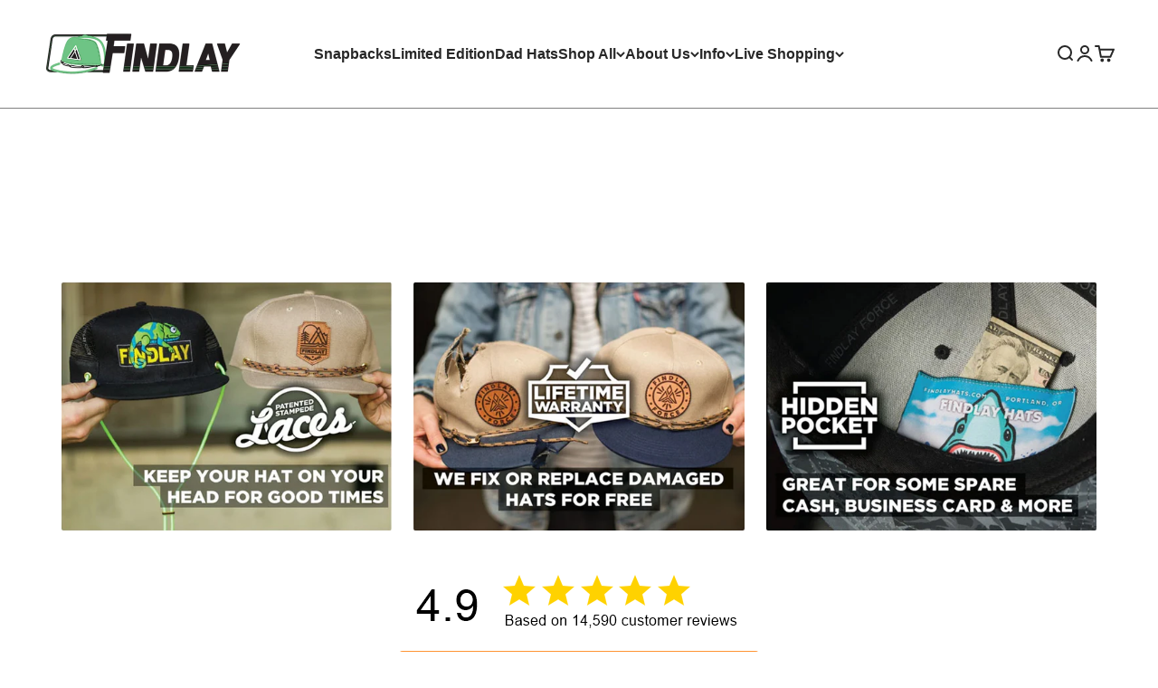

--- FILE ---
content_type: application/javascript; charset=utf-8
request_url: https://cdn.convertcart.com/30634603f.js
body_size: 93788
content:
/*convercart.com - findlayhats.com*/
(()=>{var t,e,c=[t=>{"use strict";var e=function(){var t,e,c,n,i,o,r=[],a=r.concat,s=r.filter,l=r.slice,d=window.document,p={},u={},h={"column-count":1,columns:1,"font-weight":1,"line-height":1,opacity:1,"z-index":1,zoom:1},f=/^\s*<(\w+|!)[^>]*>/,m=/^<(\w+)\s*\/?>(?:<\/\1>|)$/,g=/<(?!area|br|col|embed|hr|img|input|link|meta|param)(([\w:]+)[^>]*)\/>/gi,v=/^(?:body|html)$/i,b=/([A-Z])/g,y=["val","css","html","text","data","width","height","offset"],w=d.createElement("table"),x=d.createElement("tr"),k={tr:d.createElement("tbody"),tbody:w,thead:w,tfoot:w,td:x,th:x,"*":d.createElement("div")},_=/^[\w-]*$/,S={},C=S.toString,T={},N=d.createElement("div"),P=Array.isArray||function(t){return t instanceof Array};function I(t){return null==t?String(t):S[C.call(t)]||"object"}function E(t){return"function"==I(t)}function L(t){return null!=t&&t==t.window}function O(t){return null!=t&&t.nodeType==t.DOCUMENT_NODE}function $(t){return"object"==I(t)}function M(t){return $(t)&&!L(t)&&Object.getPrototypeOf(t)==Object.prototype}function F(t){var e=!!t&&"length"in t&&t.length,n=c.type(t);return"function"!=n&&!L(t)&&("array"==n||0===e||"number"==typeof e&&e>0&&e-1 in t)}function j(t){return t.replace(/::/g,"/").replace(/([A-Z]+)([A-Z][a-z])/g,"$1_$2").replace(/([a-z\d])([A-Z])/g,"$1_$2").replace(/_/g,"-").toLowerCase()}function R(t){return t in u?u[t]:u[t]=new RegExp("(^|\\s)"+t+"(\\s|$)")}function A(t,e){return"number"!=typeof e||h[j(t)]?e:e+"px"}function z(t){return"children"in t?l.call(t.children):c.map(t.childNodes,(function(t){if(1==t.nodeType)return t}))}function H(t,e){var c,n=t?t.length:0;for(c=0;c<n;c++)this[c]=t[c];this.length=n,this.selector=e||""}function D(c,n,i){for(e in n)i&&(M(n[e])||P(n[e]))?(M(n[e])&&!M(c[e])&&(c[e]={}),P(n[e])&&!P(c[e])&&(c[e]=[]),D(c[e],n[e],i)):n[e]!==t&&(c[e]=n[e])}function q(t,e){return null==e?c(t):c(t).filter(e)}function B(t,e,c,n){return E(e)?e.call(t,c,n):e}function U(t,e,c){null==c?t.removeAttribute(e):t.setAttribute(e,c)}function W(e,c){var n=e.className||"",i=n&&n.baseVal!==t;if(c===t)return i?n.baseVal:n;i?n.baseVal=c:e.className=c}function V(t){try{return t?"true"==t||"false"!=t&&("null"==t?null:+t+""==t?+t:/^[\[\{]/.test(t)?c.parseJSON(t):t):t}catch(e){return t}}function G(t,e){e(t);for(var c=0,n=t.childNodes.length;c<n;c++)G(t.childNodes[c],e)}return T.matches=function(t,e){if(!e||!t||1!==t.nodeType)return!1;var c=t.matches||t.webkitMatchesSelector||t.mozMatchesSelector||t.oMatchesSelector||t.matchesSelector;if(c)return c.call(t,e);var n,i=t.parentNode,o=!i;return o&&(i=N).appendChild(t),n=~T.qsa(i,e).indexOf(t),o&&N.removeChild(t),n},i=function(t){return t.replace(/-+(.)?/g,(function(t,e){return e?e.toUpperCase():""}))},o=function(t){return s.call(t,(function(e,c){return t.indexOf(e)==c}))},T.fragment=function(e,n,i){var o,r,a;return m.test(e)&&(o=c(d.createElement(RegExp.$1))),o||(e.replace&&(e=e.replace(g,"<$1></$2>")),n===t&&(n=f.test(e)&&RegExp.$1),n in k||(n="*"),(a=k[n]).innerHTML=""+e,o=c.each(l.call(a.childNodes),(function(){a.removeChild(this)}))),M(i)&&(r=c(o),c.each(i,(function(t,e){y.indexOf(t)>-1?r[t](e):r.attr(t,e)}))),o},T.Z=function(t,e){return new H(t,e)},T.isZ=function(t){return t instanceof T.Z},T.init=function(e,n){var i,o;if(!e)return T.Z();if("string"==typeof e)if("<"==(e=e.trim())[0]&&f.test(e))i=T.fragment(e,RegExp.$1,n),e=null;else{if(n!==t)return c(n).find(e);i=T.qsa(d,e)}else{if(E(e))return c(d).ready(e);if(T.isZ(e))return e;if(P(e))o=e,i=s.call(o,(function(t){return null!=t}));else if($(e))i=[e],e=null;else if(f.test(e))i=T.fragment(e.trim(),RegExp.$1,n),e=null;else{if(n!==t)return c(n).find(e);i=T.qsa(d,e)}}return T.Z(i,e)},(c=function(t,e){return T.init(t,e)}).extend=function(t){var e,c=l.call(arguments,1);return"boolean"==typeof t&&(e=t,t=c.shift()),c.forEach((function(c){D(t,c,e)})),t},T.qsa=function(t,e){var c,n="#"==e[0],i=!n&&"."==e[0],o=n||i?e.slice(1):e,r=_.test(o);return t.getElementById&&r&&n?(c=t.getElementById(o))?[c]:[]:1!==t.nodeType&&9!==t.nodeType&&11!==t.nodeType?[]:l.call(r&&!n&&t.getElementsByClassName?i?t.getElementsByClassName(o):t.getElementsByTagName(e):t.querySelectorAll(e))},c.contains=d.documentElement.contains?function(t,e){return t!==e&&t.contains(e)}:function(t,e){for(;e&&(e=e.parentNode);)if(e===t)return!0;return!1},c.type=I,c.isFunction=E,c.isWindow=L,c.isArray=P,c.isPlainObject=M,c.isEmptyObject=function(t){var e;for(e in t)return!1;return!0},c.isNumeric=function(t){var e=Number(t),c=typeof t;return null!=t&&"boolean"!=c&&("string"!=c||t.length)&&!isNaN(e)&&isFinite(e)||!1},c.inArray=function(t,e,c){return r.indexOf.call(e,t,c)},c.camelCase=i,c.trim=function(t){return null==t?"":String.prototype.trim.call(t)},c.uuid=0,c.support={},c.expr={},c.noop=function(){},c.map=function(t,e){var n,i,o,r,a=[];if(F(t))for(i=0;i<t.length;i++)null!=(n=e(t[i],i))&&a.push(n);else for(o in t)null!=(n=e(t[o],o))&&a.push(n);return(r=a).length>0?c.fn.concat.apply([],r):r},c.each=function(t,e){var c,n;if(F(t)){for(c=0;c<t.length;c++)if(!1===e.call(t[c],c,t[c]))return t}else for(n in t)if(!1===e.call(t[n],n,t[n]))return t;return t},c.grep=function(t,e){return s.call(t,e)},window.JSON&&(c.parseJSON=JSON.parse),c.each("Boolean Number String Function Array Date RegExp Object Error".split(" "),(function(t,e){S["[object "+e+"]"]=e.toLowerCase()})),c.fn={constructor:T.Z,length:0,forEach:r.forEach,reduce:r.reduce,push:r.push,sort:r.sort,splice:r.splice,indexOf:r.indexOf,concat:function(){var t,e,c=[];for(t=0;t<arguments.length;t++)e=arguments[t],c[t]=T.isZ(e)?e.toArray():e;return a.apply(T.isZ(this)?this.toArray():this,c)},map:function(t){return c(c.map(this,(function(e,c){return t.call(e,c,e)})))},slice:function(){return c(l.apply(this,arguments))},ready:function(t){if("complete"===d.readyState||"loading"!==d.readyState&&!d.documentElement.doScroll)setTimeout((function(){t(c)}),0);else{var e=function(){d.removeEventListener("DOMContentLoaded",e,!1),window.removeEventListener("load",e,!1),t(c)};d.addEventListener("DOMContentLoaded",e,!1),window.addEventListener("load",e,!1)}return this},get:function(e){return e===t?l.call(this):this[e>=0?e:e+this.length]},toArray:function(){return this.get()},size:function(){return this.length},remove:function(){return this.each((function(){null!=this.parentNode&&this.parentNode.removeChild(this)}))},each:function(t){for(let e=0;e<this.length;e+=1){const c=this[e];if(!1===t.call(c,e,c))break}return this},filter:function(t){return E(t)?this.not(this.not(t)):c(s.call(this,(function(e){return T.matches(e,t)})))},add:function(t,e){return c(o(this.concat(c(t,e))))},is:function(t){return this.length>0&&T.matches(this[0],t)},not:function(e){var n=[];if(E(e)&&e.call!==t)this.each((function(t){e.call(this,t)||n.push(this)}));else{var i="string"==typeof e?this.filter(e):F(e)&&E(e.item)?l.call(e):c(e);this.forEach((function(t){i.indexOf(t)<0&&n.push(t)}))}return c(n)},has:function(t){return this.filter((function(){return $(t)?c.contains(this,t):c(this).find(t).size()}))},eq:function(t){return-1===t?this.slice(t):this.slice(t,+t+1)},first:function(){var t=this[0];return t&&!$(t)?t:c(t)},last:function(){var t=this[this.length-1];return t&&!$(t)?t:c(t)},find:function(t){var e=this;return t?"object"==typeof t?c(t).filter((function(){var t=this;return r.some.call(e,(function(e){return c.contains(e,t)}))})):1==this.length?c(T.qsa(this[0],t)):this.map((function(){return T.qsa(this,t)})):c()},closest:function(t,e){var n=[],i="object"==typeof t&&c(t);return this.each((function(c,o){for(;o&&!(i?i.indexOf(o)>=0:T.matches(o,t));)o=o!==e&&!O(o)&&o.parentNode;o&&n.indexOf(o)<0&&n.push(o)})),c(n)},parents:function(t){for(var e=[],n=this;n.length>0;)n=c.map(n,(function(t){if((t=t.parentNode)&&!O(t)&&e.indexOf(t)<0)return e.push(t),t}));return q(e,t)},parent:function(t){return q(o(this.pluck("parentNode")),t)},children:function(t){return q(this.map((function(){return z(this)})),t)},contents:function(){return this.map((function(){return this.contentDocument||l.call(this.childNodes)}))},siblings:function(t){return q(this.map((function(t,e){return s.call(z(e.parentNode),(function(t){return t!==e}))})),t)},empty:function(){return this.each((function(){this.innerHTML=""}))},pluck:function(t){return c.map(this,(function(e){return e[t]}))},showOrHide:function(t){const e="zeptoPrevDisplay",c="none";return this.each((function(){const n=this.style,i=n.display;var o,r,a;t||i===c||(this[e]=i),n.display=t?i===c&&this[e]||(o=this.nodeName,p[o]||(r=d.createElement(o),d.body.appendChild(r),a=getComputedStyle(r,"").getPropertyValue("display"),r.parentNode.removeChild(r),"none"==a&&(a="block"),p[o]=a),p[o]):c}))},show:function(){return this.showOrHide(!0)},replaceWith:function(t){return this.before(t).remove()},wrap:function(t){var e=E(t);if(this[0]&&!e)var n=c(t).get(0),i=n.parentNode||this.length>1;return this.each((function(o){c(this).wrapAll(e?t.call(this,o):i?n.cloneNode(!0):n)}))},wrapAll:function(t){if(this[0]){var e;for(c(this[0]).before(t=c(t));(e=t.children()).length;)t=e.first();c(t).append(this)}return this},wrapInner:function(t){var e=E(t);return this.each((function(n){var i=c(this),o=i.contents(),r=e?t.call(this,n):t;o.length?o.wrapAll(r):i.append(r)}))},unwrap:function(){return this.parent().each((function(){c(this).replaceWith(c(this).children())})),this},clone:function(){return this.map((function(){return this.cloneNode(!0)}))},hide:function(){return this.showOrHide(!1)},toggle:function(e){return this.each((function(){var n=c(this);(e===t?"none"==n.css("display"):e)?n.show():n.hide()}))},prev:function(t){return c(this.pluck("previousElementSibling")).filter(t||"*")},next:function(t){return c(this.pluck("nextElementSibling")).filter(t||"*")},html:function(t){return 0 in arguments?this.each((function(e){var n=this.innerHTML;c(this).empty().append(B(this,t,e,n))})):0 in this?this[0].innerHTML:null},text:function(t){return 0 in arguments?this.each((function(e){var c=B(this,t,e,this.textContent);this.textContent=null==c?"":""+c})):0 in this?this.pluck("textContent").join(""):""},attr:function(c,n){var i;return"string"!=typeof c||1 in arguments?this.each((function(t){if(1===this.nodeType)if($(c))for(e in c)U(this,e,c[e]);else U(this,c,B(this,n,t,this.getAttribute(c)))})):0 in this&&1==this[0].nodeType&&null!=(i=this[0].getAttribute(c))?i:t},removeAttr:function(t){return this.each((function(){1===this.nodeType&&t.split(" ").forEach((function(t){U(this,t)}),this)}))},prop:function(t,e){return 1 in arguments?this.each((function(c){this[t]=B(this,e,c,this[t])})):this[0]&&this[0][t]},removeProp:function(t){return this.each((function(){delete this[t]}))},data:function(e,c){var n="data-"+e.replace(b,"-$1").toLowerCase(),i=1 in arguments?this.attr(n,c):this.attr(n);return null!==i?V(i):t},val:function(t){return 0 in arguments?(null==t&&(t=""),this.each((function(e){this.value=B(this,t,e,this.value)}))):this[0]&&(this[0].multiple?c(this[0]).find("option").filter((function(){return this.selected})).pluck("value"):this[0].value)},offset:function(t){if(t)return this.each((function(e){var n=c(this),i=B(this,t,e,n.offset()),o=n.offsetParent().offset(),r={top:i.top-o.top,left:i.left-o.left};"static"==n.css("position")&&(r.position="relative"),n.css(r)}));if(!this.length)return null;if(d.documentElement!==this[0]&&!c.contains(d.documentElement,this[0]))return{top:0,left:0};var e=this[0].getBoundingClientRect();return{left:e.left+window.pageXOffset,top:e.top+window.pageYOffset,width:Math.round(e.width),height:Math.round(e.height)}},css:function(t,n){if(arguments.length<2){var o=this[0];if("string"==typeof t){if(!o)return;return o.style[i(t)]||getComputedStyle(o,"").getPropertyValue(t)}if(P(t)){if(!o)return;var r={},a=getComputedStyle(o,"");return c.each(t,(function(t,e){r[e]=o.style[i(e)]||a.getPropertyValue(e)})),r}}var s="";if("string"==I(t))n||0===n?s=j(t)+":"+A(t,n):this.each((function(){this.style.removeProperty(j(t))}));else for(e in t)t[e]||0===t[e]?s+=j(e)+":"+A(e,t[e])+";":this.each((function(){this.style.removeProperty(j(e))}));return this.each((function(){this.style.cssText+=";"+s}))},index:function(t){return t?this.indexOf(c(t)[0]):this.parent().children().indexOf(this[0])},hasClass:function(t){return!!t&&r.some.call(this,(function(t){return this.test(W(t))}),R(t))},addClass:function(t){return t?this.each((function(e){if("className"in this){n=[];var i=W(this);B(this,t,e,i).split(/\s+/g).forEach((function(t){c(this).hasClass(t)||n.push(t)}),this),n.length&&W(this,i+(i?" ":"")+n.join(" "))}})):this},removeClass:function(e){return this.each((function(c){if("className"in this){if(e===t)return W(this,"");n=W(this),B(this,e,c,n).split(/\s+/g).forEach((function(t){n=n.replace(R(t)," ")})),W(this,n.trim())}}))},toggleClass:function(e,n){return e?this.each((function(i){var o=c(this);B(this,e,i,W(this)).split(/\s+/g).forEach((function(e){(n===t?!o.hasClass(e):n)?o.addClass(e):o.removeClass(e)}))})):this},scrollTop:function(e){if(this.length){var c="scrollTop"in this[0];return e===t?c?this[0].scrollTop:this[0].pageYOffset:this.each(c?function(){this.scrollTop=e}:function(){this.scrollTo(this.scrollX,e)})}},scrollLeft:function(e){if(this.length){var c="scrollLeft"in this[0];return e===t?c?this[0].scrollLeft:this[0].pageXOffset:this.each(c?function(){this.scrollLeft=e}:function(){this.scrollTo(e,this.scrollY)})}},position:function(){if(this.length){var t=this[0],e=this.offsetParent(),n=this.offset(),i=v.test(e[0].nodeName)?{top:0,left:0}:e.offset();return n.top-=parseFloat(c(t).css("margin-top"))||0,n.left-=parseFloat(c(t).css("margin-left"))||0,i.top+=parseFloat(c(e[0]).css("border-top-width"))||0,i.left+=parseFloat(c(e[0]).css("border-left-width"))||0,{top:n.top-i.top,left:n.left-i.left}}},offsetParent:function(){return this.map((function(){for(var t=this.offsetParent||d.body;t&&!v.test(t.nodeName)&&"static"==c(t).css("position");)t=t.offsetParent;return t}))}},c.fn.detach=c.fn.remove,["width","height"].forEach((function(e){var n=e.replace(/./,(function(t){return t[0].toUpperCase()}));c.fn[e]=function(i){var o,r=this[0];return i===t?L(r)?r["inner"+n]:O(r)?r.documentElement["scroll"+n]:(o=this.offset())&&o[e]:this.each((function(t){(r=c(this)).css(e,B(this,i,t,r[e]()))}))}})),["after","prepend","before","append"].forEach((function(e,n){var i=n%2;c.fn[e]=function(){var e,o,r=c.map(arguments,(function(n){var i=[];return"array"==(e=I(n))?(n.forEach((function(e){return e.nodeType!==t?i.push(e):c.zepto.isZ(e)?i=i.concat(e.get()):void(i=i.concat(T.fragment(e)))})),i):"object"==e||null==n?n:T.fragment(n)})),a=this.length>1;return r.length<1?this:this.each((function(t,e){o=i?e:e.parentNode,e=0==n?e.nextSibling:1==n?e.firstChild:2==n?e:null;var s=c.contains(d.documentElement,o);r.forEach((function(t){if(a)t=t.cloneNode(!0);else if(!o)return c(t).remove();o.insertBefore(t,e),s&&G(t,(function(t){if(!(null==t.nodeName||"SCRIPT"!==t.nodeName.toUpperCase()||t.type&&"text/javascript"!==t.type||t.src)){var e=t.ownerDocument?t.ownerDocument.defaultView:window;e.eval.call(e,t.innerHTML)}}))}))}))},c.fn[i?e+"To":"insert"+(n?"Before":"After")]=function(t){return c(t)[e](this),this}})),T.Z.prototype=H.prototype=c.fn,T.uniq=o,T.deserializeValue=V,c.zepto=T,c}();!function(t){var e,c=1,n=Array.prototype.slice,i=t.isFunction,o=function(t){return"string"==typeof t},r={},a={},s="onfocusin"in window,l={focus:"focusin",blur:"focusout"},d={mouseenter:"mouseover",mouseleave:"mouseout"};function p(t){return t._zid||(t._zid=c++)}function u(t,e,c,n){if((e=h(e)).ns)var i=(o=e.ns,new RegExp("(?:^| )"+o.replace(" "," .* ?")+"(?: |$)"));var o;return(r[p(t)]||[]).filter((function(t){return t&&(!e.e||t.e==e.e)&&(!e.ns||i.test(t.ns))&&(!c||p(t.fn)===p(c))&&(!n||t.sel==n)}))}function h(t){var e=(""+t).split(".");return{e:e[0],ns:e.slice(1).sort().join(" ")}}function f(t,e){return t.del&&!s&&t.e in l||!!e}function m(t){return d[t]||s&&l[t]||t}function g(c,n,i,o,a,s,l){var u=p(c),g=r[u]||(r[u]=[]);n.split(/\s/).forEach((function(n){if("ready"==n)return t(document).ready(i);var r=h(n);r.fn=i,r.sel=a,r.e in d&&(i=function(e){var c=e.relatedTarget;if(!c||c!==this&&!t.contains(this,c))return r.fn.apply(this,arguments)}),r.del=s;var p=s||i;r.proxy=function(t){if(!(t=k(t)).isImmediatePropagationStopped()){t.data=o;var n=p.apply(c,t._args==e?[t]:[t].concat(t._args));return!1===n&&(t.preventDefault(),t.stopPropagation()),n}},r.i=g.length,g.push(r),"addEventListener"in c&&c.addEventListener(m(r.e),r.proxy,f(r,l))}))}function v(t,e,c,n,i){var o=p(t);(e||"").split(/\s/).forEach((function(e){u(t,e,c,n).forEach((function(e){delete r[o][e.i],"removeEventListener"in t&&t.removeEventListener(m(e.e),e.proxy,f(e,i))}))}))}a.click=a.mousedown=a.mouseup=a.mousemove="MouseEvents",t.event={add:g,remove:v},t.proxy=function(e,c){var r=2 in arguments&&n.call(arguments,2);if(i(e)){var a=function(){return e.apply(c,r?r.concat(n.call(arguments)):arguments)};return a._zid=p(e),a}if(o(c))return r?(r.unshift(e[c],e),t.proxy.apply(null,r)):t.proxy(e[c],e);throw new TypeError("expected function")};var b=function(){return!0},y=function(){return!1},w=/^([A-Z]|returnValue$|layer[XY]$|webkitMovement[XY]$)/,x={preventDefault:"isDefaultPrevented",stopImmediatePropagation:"isImmediatePropagationStopped",stopPropagation:"isPropagationStopped"};function k(c,n){if(n||!c.isDefaultPrevented){n||(n=c),t.each(x,(function(t,e){var i=n[t];c[t]=function(){return this[e]=b,i&&i.apply(n,arguments)},c[e]=y}));try{c.timeStamp||(c.timeStamp=Date.now())}catch(t){}(n.defaultPrevented!==e?n.defaultPrevented:"returnValue"in n?!1===n.returnValue:n.getPreventDefault&&n.getPreventDefault())&&(c.isDefaultPrevented=b)}return c}function _(t){var c,n={originalEvent:t};for(c in t)w.test(c)||t[c]===e||(n[c]=t[c]);return k(n,t)}t.fn.on=function(c,r,a,s,l){var d,p,u=this;return c&&!o(c)?(t.each(c,(function(t,e){u.on(t,r,a,e,l)})),u):(o(r)||i(s)||!1===s||(s=a,a=r,r=e),s!==e&&!1!==a||(s=a,a=e),!1===s&&(s=y),u.each((function(e,i){l&&(d=function(t){return v(i,t.type,s),s.apply(this,arguments)}),r&&(p=function(e){var c,o=t(e.target).closest(r,i).get(0);if(o&&o!==i)return c=t.extend(_(e),{currentTarget:o,liveFired:i}),(d||s).apply(o,[c].concat(n.call(arguments,1)))}),g(i,c,s,a,r,p||d)})))},t.fn.off=function(c,n,r){var a=this;return c&&!o(c)?(t.each(c,(function(t,e){a.off(t,n,e)})),a):(o(n)||i(r)||!1===r||(r=n,n=e),!1===r&&(r=y),a.each((function(){v(this,c,r,n)})))},t.fn.trigger=function(e,c){return(e=o(e)||t.isPlainObject(e)?t.Event(e):k(e))._args=c,this.each((function(){e.type in l&&"function"==typeof this[e.type]?this[e.type]():"dispatchEvent"in this?this.dispatchEvent(e):t(this).triggerHandler(e,c)}))},t.fn.triggerHandler=function(e,c){var n,i;return this.each((function(r,a){(n=_(o(e)?t.Event(e):e))._args=c,n.target=a,t.each(u(a,e.type||e),(function(t,e){if(i=e.proxy(n),n.isImmediatePropagationStopped())return!1}))})),i},t.Event=function(t,e){o(t)||(t=(e=t).type);var c=document.createEvent(a[t]||"Events"),n=!0;if(e)for(var i in e)"bubbles"==i?n=!!e[i]:c[i]=e[i];return c.initEvent(t,n,!0),k(c)}}(e),e.fn.focus=function(){return this.length&&this.get(0).focus(),this},t.exports=e},(t,e,c)=>{"use strict";const n=c(0),i=c(129),o=c(14),r={},a=Promise,s=t=>(window.ccPromiseAll||a.all.bind(a))(t),l=window,d=["used","expired","submitted","completed","cancelled"];function p(t){return d.indexOf(t)>=0}function u(t,e){const c=t.find(e);return n.zepto.matches(t.get(0),e)?c.add(t):c}const h=/\brand-id-/g;function f(t,e){const c=n(e);return function(t){const{readyState:e}=t.contentWindow.document;return"complete"===e||"interactive"===e?a.resolve():new a((e=>n(t).on("load",e)))}(e).then((()=>{const i=c.attr("data-cc-src"),{body:o}=e.contentWindow.document;return n(o).append(t.randomize(t.snippets[i])),t.prepareContent(o)}))}t.exports=class{constructor(t,e){const{campaignState:c}=t;this.props=t,this.ctx=e,this.snippets={},this.jnodes=n([]),this.listeners={},this.randId=function(){let t="";for(let e=0;e<5;e+=1)t+=String.fromCharCode(97+Math.floor(26*Math.random()));return`${t}-`}(),this.ccTopAttr=`${c.id}.${c.variant}`}static needRemote(t){return!p(t.state)}static skipRules(t){return"activated"===t.state}randomize(t){return t.replace(h,this.randId)}updateProps(t){const{state:e}=t.campaignState;this.inserted||p(e)?this.inserted&&this.callListeners(e):(this.inserted=!0,this.render().then((()=>this.postRender&&this.postRender())).then((()=>this.callListeners(e))))}callListeners(t){const e=this.listeners[t];if(e)for(let t=0;t<e.length;t+=1)e[t]()}prepareContent(t){const e=n(t);return e.attr("data-cc-campaign",this.ccTopAttr),this.jnodes=this.jnodes.add(t),t.nodeType===Node.ELEMENT_NODE?(u(e,"*[data-cc-state],*[data-cc-event]").each(((t,e)=>{const c=n(e);"FORM"===c.prop("tagName")?c.on("submit",this.onFormSubmit):c.on("click",this.onBtnClick)})),s(u(e,"iframe[data-cc-src]").map(((t,e)=>f(this,e))).toArray())):null}onBtnClick=t=>{"_blank"!==n(t.currentTarget).attr("target")&&(t.preventDefault(),t.stopPropagation()),this.changeOrEvent(t.currentTarget)};onFormSubmit=t=>{t.preventDefault();const e=t.currentTarget,c=n(e);this.beforeSubmit&&i.validate(c)?this.beforeSubmit(c).then((t=>{t&&(this.postJSON(i.serialize(c)),this.changeOrEvent(e))})):this.submit(e)&&this.changeOrEvent(e)};changeOrEvent(t){const e=n(t),c=e.attr("data-cc-state"),i=e.attr("data-cc-event");if(c)this.props.onChange({state:c});else if(i){const t=`campaign${i[0].toUpperCase()}${i.substr(1)}`;this.triggerEvent({ccEvent:t,dontPersist:!0})}}trigger(t){if("string"==typeof t){let e=t.replace(/^campaign/i,"").replace(/[^a-z.0-9]+/gi,"");e=`campaign${e[0].toUpperCase()}${e.substr(1)}`,this.triggerEvent({ccEvent:e,dontPersist:!0})}else console.error("trigger expects string argument")}triggerEvent(t){if(!/^campaign/.test(t.ccEvent)){let e=t.ccEvent.replace(/[^a-z.0-9]+/gi,"");e=e.substr(0,1).toUpperCase()+e.substr(1),e=`campaign${e}`,t.ccEvent=e,t.dontPersist=!0}this.props.onEvent(t);const e=t.ccEvent.substr(8);this.callListeners(`${e[0].toLowerCase()}${e.substr(1)}`)}setState(t){const e="string"==typeof t?{state:t}:t;this.props.onChange(e)}postJSON(t){const e=this.props.campaignState;t.widgetId=e.id,t.variant=e.variant,t.referrer=l.location.toString(),this.ctx.ccart("send","response",t)}submitJSON(t){this.postJSON(t),this.props.onChange({state:"submitted"})}submit(t){const e=n(t);return!!i.validate(e)&&(this.postJSON(i.serialize(e)),!0)}insertHTML(t,e,c){return o(t,e,this.randomize(c)).then((t=>s(t.map((t=>this.prepareContent(t))))))}destroy(){this.jnodes.remove(),this.postDestroy&&this.postDestroy()}on(t,e){return t.split(/,/).forEach((t=>{t&&(this.listeners[t]=this.listeners[t]||[]).push(e)})),this}getIntervalFunc(){return(t,e)=>{const c=this.ccTopAttr,n=(r[c]||0)+1;if(r[c]=n,n<10){let n=e;return("number"!=typeof n||n<100)&&(n=100,this.ctx.logEvent({event:"jsError",message:`setInterval.invalid.${c}`})),window.setInterval(t,n)}if(10===n)return this.ctx.logEvent({event:"jsError",message:`setInterval.toomany.${c}`}),0}}getDC(){const t=new Date("2018-01-01").getTimezoneOffset();return t<=-240?4:t<=0?3:t<=300?2:1}resizeImg(t,e,c){const n=`https://dc${this.getDC()}.convertcart.com`;if(t){return`${n}/iresize/rs:fit:${e}:${c}:1:1/bg:ffffff/plain/${encodeURIComponent(t)}`}return`http://via.placeholder.com/${e}x${c}?text=IMAGE`}}},(t,e,c)=>{"use strict";const n=window,i=document,o=c(6);function r(t){return(t||"").trim().replace(/\s+/g," ")}function a(t){this.items=t}a.prototype.filter=function(t){const e=[];for(let c=0;c<this.items.length;c++)t(this.items[c],c)&&e.push(this.items[c]);return new a(e)},a.prototype.map$=function(t){const e=[];for(let c=0;c<this.items.length;c++){const n=new a([this.items[c]]);e.push(t(n,c))}return e},a.prototype.each=function(t){for(let e=0;e<this.items.length;e++)t(this.items[e],e);return this},a.prototype.first=function(t){return this.items.length?this.items[0]:t},a.prototype.take=function(t){return new a(this.items.slice(0,t))},a.prototype.find=function(t){const e=[];for(let c=0;c<this.items.length;c++){const n=this.items[c].querySelectorAll(t);for(let t=0;t<n.length;t++)e.push(n[t])}return new a(e)},a.prototype.toArray=function(){return this.items},a.prototype.text=function(){return this.items.length?r(this.items[0].textContent):""},a.prototype.html=function(){return this.items.length?r(this.items[0].innerHTML):""},a.prototype.attr=function(t){return this.items.length?"href"===t?this.items[0].href||"":this.items[0].getAttribute(t)||"":""},a.prototype.prop=function(t){return this.items.length?this.items[0][t]:void 0},a.prototype.val=function(){return this.items.length&&this.items[0].value||""},a.prototype.on=function(t,e){for(let c=0;c<this.items.length;c++){this.items[c].addEventListener(t,e,!1)}return this},a.prototype.len=function(){return this.items.length},a.prototype.show=function(){return this.items.forEach((t=>{t.style.display="block"})),this},a.prototype.hide=function(){return this.items.forEach((t=>{t.style.display="none"})),this},a.prototype.css=function(t,e){return this.items.forEach((c=>{c.style[t]=e})),this},a.prototype.height=function(){return this.items.length?this.items[0].offsetHeight:0},a.prototype.width=function(){return this.items.length?this.items[0].offsetWidth:0},a.prototype.css=function(t,e){return this.items.forEach((c=>{c.style[t]=e})),this},a.prototype.watch=function(t){const e=this,c=new MutationObserver((()=>t(e))),n={childList:!0,characterData:!0,subtree:!0};for(let t=0;t<this.items.length;t++)c.observe(this.items[t],n);t(e)};const s="undefined"!=typeof HTMLDocument;function l(){if(1===arguments.length){const t=arguments[0];if(t===n||t instanceof HTMLElement||t&&t.querySelector||s&&t instanceof HTMLDocument)return new a([t])}const t=arguments.length<=1?i:arguments[0],e=arguments.length<=1?arguments[0]:arguments[1];let c=[];return t&&(c=[].slice.call(t.querySelectorAll(e))),new a(c)}l.log=o.l,l.win=l(n),l.doc=l(i),l.equals=c(13),l.assign=c(38),l.docReady=c(39),l.waitFor=c(8),l.store=c(9),l.retry=c(40),l.rpt=c(11).rpt,l.throw=()=>{throw new Error("ball")},t.exports=l},(t,e,c)=>{"use strict";c.r(e),c.d(e,{Component:()=>y,Fragment:()=>b,_unmount:()=>$,cloneElement:()=>R,createContext:()=>A,createElement:()=>m,createRef:()=>v,h:()=>m,hydrate:()=>j,isValidElement:()=>i,options:()=>n,render:()=>F,toChildArray:()=>C});var n,i,o,r,a,s,l,d={},p=[],u=/acit|ex(?:s|g|n|p|$)|rph|grid|ows|mnc|ntw|ine[ch]|zoo|^ord|^--/i;function h(t,e){for(var c in e)t[c]=e[c];return t}function f(t){var e=t.parentNode;e&&e.removeChild(t)}function m(t,e,c){var n,i,o,r,a=arguments;if(e=h({},e),arguments.length>3)for(c=[c],n=3;n<arguments.length;n++)c.push(a[n]);if(null!=c&&(e.children=c),null!=t&&null!=t.defaultProps)for(i in t.defaultProps)void 0===e[i]&&(e[i]=t.defaultProps[i]);return r=e.key,null!=(o=e.ref)&&delete e.ref,null!=r&&delete e.key,g(t,e,r,o)}function g(t,e,c,i){var o={type:t,props:e,key:c,ref:i,__k:null,__p:null,__b:0,__e:null,l:null,__c:null,constructor:void 0};return n.vnode&&n.vnode(o),o}function v(){return{}}function b(t){return t.children}function y(t,e){this.props=t,this.context=e}function w(t,e){if(null==e)return t.__p?w(t.__p,t.__p.__k.indexOf(t)+1):null;for(var c;e<t.__k.length;e++)if(null!=(c=t.__k[e])&&null!=c.__e)return c.__e;return"function"==typeof t.type?w(t):null}function x(t){var e,c;if(null!=(t=t.__p)&&null!=t.__c){for(t.__e=t.__c.base=null,e=0;e<t.__k.length;e++)if(null!=(c=t.__k[e])&&null!=c.__e){t.__e=t.__c.base=c.__e;break}return x(t)}}function k(t){(!t.__d&&(t.__d=!0)&&1===o.push(t)||a!==n.debounceRendering)&&(a=n.debounceRendering,(n.debounceRendering||r)(_))}function _(){var t;for(o.sort((function(t,e){return e.__v.__b-t.__v.__b}));t=o.pop();)t.__d&&t.forceUpdate(!1)}function S(t,e,c,n,i,o,r,a,s){var l,u,h,m,g,v,b,y=c&&c.__k||p,x=y.length;if(a==d&&(a=null!=o?o[0]:x?w(c,0):null),l=0,e.__k=C(e.__k,(function(c){if(null!=c){if(c.__p=e,c.__b=e.__b+1,null===(h=y[l])||h&&c.key==h.key&&c.type===h.type)y[l]=void 0;else for(u=0;u<x;u++){if((h=y[u])&&c.key==h.key&&c.type===h.type){y[u]=void 0;break}h=null}if(m=I(t,c,h=h||d,n,i,o,r,null,a,s),(u=c.ref)&&h.ref!=u&&(b||(b=[])).push(u,c.__c||m,c),null!=m){if(null==v&&(v=m),null!=c.l)m=c.l,c.l=null;else if(o==h||m!=a||null==m.parentNode){t:if(null==a||a.parentNode!==t)t.appendChild(m);else{for(g=a,u=0;(g=g.nextSibling)&&u<x;u+=2)if(g==m)break t;t.insertBefore(m,a)}"option"==e.type&&(t.value="")}a=m.nextSibling,"function"==typeof e.type&&(e.l=m)}}return l++,c})),e.__e=v,null!=o&&"function"!=typeof e.type)for(l=o.length;l--;)null!=o[l]&&f(o[l]);for(l=x;l--;)null!=y[l]&&$(y[l],y[l]);if(b)for(l=0;l<b.length;l++)O(b[l],b[++l],b[++l])}function C(t,e,c){if(null==c&&(c=[]),null==t||"boolean"==typeof t)e&&c.push(e(null));else if(Array.isArray(t))for(var n=0;n<t.length;n++)C(t[n],e,c);else c.push(e?e(function(t){if(null==t||"boolean"==typeof t)return null;if("string"==typeof t||"number"==typeof t)return g(null,t,null,null);if(null!=t.__e||null!=t.__c){var e=g(t.type,t.props,t.key,null);return e.__e=t.__e,e}return t}(t)):t);return c}function T(t,e,c){"-"===e[0]?t.setProperty(e,c):t[e]="number"==typeof c&&!1===u.test(e)?c+"px":c||""}function N(t,e,c,n,i){var o,r,a,s,l;if("key"===(e=i?"className"===e?"class":e:"class"===e?"className":e)||"children"===e);else if("style"===e)if(o=t.style,"string"==typeof c)o.cssText=c;else{if("string"==typeof n&&(o.cssText="",n=null),n)for(r in n)c&&r in c||T(o,r,"");if(c)for(a in c)n&&c[a]===n[a]||T(o,a,c[a])}else"o"===e[0]&&"n"===e[1]?(s=e!==(e=e.replace(/Capture$/,"")),l=e.toLowerCase(),e=(l in t?l:e).slice(2),c?(n||t.addEventListener(e,P,s),(t.u||(t.u={}))[e]=c):t.removeEventListener(e,P,s)):"list"!==e&&"tagName"!==e&&"form"!==e&&!i&&e in t?t[e]=null==c?"":c:"function"!=typeof c&&"dangerouslySetInnerHTML"!==e&&(e!==(e=e.replace(/^xlink:?/,""))?null==c||!1===c?t.removeAttributeNS("http://www.w3.org/1999/xlink",e.toLowerCase()):t.setAttributeNS("http://www.w3.org/1999/xlink",e.toLowerCase(),c):null==c||!1===c?t.removeAttribute(e):t.setAttribute(e,c))}function P(t){return this.u[t.type](n.event?n.event(t):t)}function I(t,e,c,i,o,r,a,s,l,d){var p,u,f,m,g,v,w,x,k,_,C=e.type;if(void 0!==e.constructor)return null;(p=n.__b)&&p(e);try{t:if("function"==typeof C){if(x=e.props,k=(p=C.contextType)&&i[p.__c],_=p?k?k.props.value:p.__p:i,c.__c?w=(u=e.__c=c.__c).__p=u.__E:("prototype"in C&&C.prototype.render?e.__c=u=new C(x,_):(e.__c=u=new y(x,_),u.constructor=C,u.render=M),k&&k.sub(u),u.props=x,u.state||(u.state={}),u.context=_,u.__n=i,f=u.__d=!0,u.__h=[]),null==u.__s&&(u.__s=u.state),null!=C.getDerivedStateFromProps&&h(u.__s==u.state?u.__s=h({},u.__s):u.__s,C.getDerivedStateFromProps(x,u.__s)),f)null==C.getDerivedStateFromProps&&null!=u.componentWillMount&&u.componentWillMount(),null!=u.componentDidMount&&a.push(u);else{if(null==C.getDerivedStateFromProps&&null==s&&null!=u.componentWillReceiveProps&&u.componentWillReceiveProps(x,_),!s&&null!=u.shouldComponentUpdate&&!1===u.shouldComponentUpdate(x,u.__s,_)){for(u.props=x,u.state=u.__s,u.__d=!1,u.__v=e,e.__e=null!=l?l!==c.__e?l:c.__e:null,e.__k=c.__k,p=0;p<e.__k.length;p++)e.__k[p]&&(e.__k[p].__p=e);break t}null!=u.componentWillUpdate&&u.componentWillUpdate(x,u.__s,_)}for(m=u.props,g=u.state,u.context=_,u.props=x,u.state=u.__s,(p=n.__r)&&p(e),u.__d=!1,u.__v=e,u.__P=t,p=u.render(u.props,u.state,u.context),e.__k=null!=p&&p.type==b&&null==p.key?p.props.children:p,null!=u.getChildContext&&(i=h(h({},i),u.getChildContext())),f||null==u.getSnapshotBeforeUpdate||(v=u.getSnapshotBeforeUpdate(m,g)),S(t,e,c,i,o,r,a,l,d),u.base=e.__e;p=u.__h.pop();)u.__s&&(u.state=u.__s),p.call(u);f||null==m||null==u.componentDidUpdate||u.componentDidUpdate(m,g,v),w&&(u.__E=u.__p=null)}else e.__e=L(c.__e,e,c,i,o,r,a,d);(p=n.diffed)&&p(e)}catch(t){n.__e(t,e,c)}return e.__e}function E(t,e){for(var c;c=t.pop();)try{c.componentDidMount()}catch(t){n.__e(t,c.__v)}n.__c&&n.__c(e)}function L(t,e,c,n,i,o,r,a){var s,l,u,h,f=c.props,m=e.props;if(i="svg"===e.type||i,null==t&&null!=o)for(s=0;s<o.length;s++)if(null!=(l=o[s])&&(null===e.type?3===l.nodeType:l.localName===e.type)){t=l,o[s]=null;break}if(null==t){if(null===e.type)return document.createTextNode(m);t=i?document.createElementNS("http://www.w3.org/2000/svg",e.type):document.createElement(e.type),o=null}return null===e.type?f!==m&&(null!=o&&(o[o.indexOf(t)]=null),t.data=m):e!==c&&(null!=o&&(o=p.slice.call(t.childNodes)),u=(f=c.props||d).dangerouslySetInnerHTML,h=m.dangerouslySetInnerHTML,a||(h||u)&&(h&&u&&h.__html==u.__html||(t.innerHTML=h&&h.__html||"")),function(t,e,c,n,i){var o;for(o in c)o in e||N(t,o,null,c[o],n);for(o in e)i&&"function"!=typeof e[o]||"value"===o||"checked"===o||c[o]===e[o]||N(t,o,e[o],c[o],n)}(t,m,f,i,a),e.__k=e.props.children,h||S(t,e,c,n,"foreignObject"!==e.type&&i,o,r,d,a),a||("value"in m&&void 0!==m.value&&m.value!==t.value&&(t.value=null==m.value?"":m.value),"checked"in m&&void 0!==m.checked&&m.checked!==t.checked&&(t.checked=m.checked))),t}function O(t,e,c){try{"function"==typeof t?t(e):t.current=e}catch(t){n.__e(t,c)}}function $(t,e,c){var i,o,r;if(n.unmount&&n.unmount(t),(i=t.ref)&&O(i,null,e),c||"function"==typeof t.type||(c=null!=(o=t.__e)),t.__e=t.l=null,null!=(i=t.__c)){if(i.componentWillUnmount)try{i.componentWillUnmount()}catch(t){n.__e(t,e)}i.base=i.__P=null}if(i=t.__k)for(r=0;r<i.length;r++)i[r]&&$(i[r],e,c);null!=o&&f(o)}function M(t,e,c){return this.constructor(t,c)}function F(t,e,c){var i,o,r;n.__p&&n.__p(t,e),o=(i=c===s)?null:c&&c.__k||e.__k,t=m(b,null,[t]),r=[],I(e,i?e.__k=t:(c||e).__k=t,o||d,d,void 0!==e.ownerSVGElement,c&&!i?[c]:o?null:p.slice.call(e.childNodes),r,!1,c||d,i),E(r,t)}function j(t,e){F(t,e,s)}function R(t,e){return e=h(h({},t.props),e),arguments.length>2&&(e.children=p.slice.call(arguments,2)),g(t.type,e,e.key||t.key,e.ref||t.ref)}function A(t){var e={},c={__c:"__cC"+l++,__p:t,Consumer:function(t,e){return this.shouldComponentUpdate=function(t,c,n){return n!==e},t.children(e)},Provider:function(t){var n,i=this;return this.getChildContext||(n=[],this.getChildContext=function(){return e[c.__c]=i,e},this.shouldComponentUpdate=function(t){n.some((function(e){e.__P&&(e.context=t.value,k(e))}))},this.sub=function(t){n.push(t);var e=t.componentWillUnmount;t.componentWillUnmount=function(){n.splice(n.indexOf(t),1),e&&e.call(t)}}),t.children}};return c.Consumer.contextType=c,c}n={},i=function(t){return null!=t&&void 0===t.constructor},y.prototype.setState=function(t,e){var c=this.__s!==this.state&&this.__s||(this.__s=h({},this.state));("function"!=typeof t||(t=t(c,this.props)))&&h(c,t),null!=t&&this.__v&&(e&&this.__h.push(e),k(this))},y.prototype.forceUpdate=function(t){var e,c,n,i=this.__v,o=this.__v.__e,r=this.__P;r&&(e=!1!==t,c=[],n=I(r,i,h({},i),this.__n,void 0!==r.ownerSVGElement,null,c,e,null==o?w(i):o),E(c,i),n!=o&&x(i)),t&&t()},y.prototype.render=b,o=[],r="function"==typeof Promise?Promise.prototype.then.bind(Promise.resolve()):setTimeout,a=n.debounceRendering,n.__e=function(t,e,c){for(var n;e=e.__p;)if((n=e.__c)&&!n.__p)try{if(n.constructor&&null!=n.constructor.getDerivedStateFromError)n.setState(n.constructor.getDerivedStateFromError(t));else{if(null==n.componentDidCatch)continue;n.componentDidCatch(t)}return k(n.__E=n)}catch(e){t=e}throw t},s=d,l=0},(t,e,c)=>{"use strict";Object.defineProperty(e,"__esModule",{value:!0}),function(t,e){for(var c in e)Object.defineProperty(t,c,{enumerable:!0,get:e[c]})}(e,{getAllTabIds:function(){return h},getLogs:function(){return u},log:function(){return d},removeEvents:function(){return f},storeLog:function(){return p}});const n=c(25),i=c(15),o=c(16),r="cc-ts-",a=new RegExp(`^${r}`),s=100;let l=0;function d(t){const e=(0,n.getPageId)(),c=`${e}.${l}`;if(l+=1,l<s){const n=(0,o.getTabId)();p(n,{...t,tabId:n,pageId:e,eventId:c,genAt:Date.now()})}return c}function p(t,e){const c=`${r}${t}`,n=(0,i.getStorage)(),o=n.get(c)||[];o.push(e),n.set(c,o)}function u(t){const e=`${r}${t}`;return(0,i.getStorage)().get(e)||[]}function h(){const t=(0,i.getStorage)();return(t.getKeys()||[]).filter((t=>a.test(t))).filter((e=>Array.isArray(t.get(e)))).map((t=>t.substr(r.length)))}function f(t,e){const c=(0,i.getStorage)(),n=`${r}${t}`,o=(c.get(n)||[]).filter((t=>function(t,e){return t.every((t=>t.eventId!==e))}(e,t.eventId)));o.length?c.set(n,o):c.remove(n)}},(t,e,c)=>{"use strict";const n=c(33),i=c(12),o=c(9),r=window.location;let a=null,s=null;const l=r.hostname;if("localhost"!==l){const t=l.split(/\./);t.reverse();let e=2;t.length>2&&t[0].length+t[1].length<=4&&(e=3),"myshopify"===t[1]&&(e=3),(/\.com\.(au|br|ph)$/.test(l)||/\.us\.com$/.test(l))&&(e=3),s=t.slice(0,e).reverse().join(".")}const d=()=>Math.abs((Date.now()-1417392e6)/1e3).toFixed(0);function p(){return`${d()}.${Math.random().toString().substr(2,10)}`}function u(t,e,c){const n=new RegExp(`${c}=${t.domainId}\\.(\\d+\\.\\d+)`).exec(e);return n?n[1]:null}function h(t,e){n.set(t,e,{expires:730,domain:s})}function f(t){n.remove(t,{domain:s})}e.init=function(t){const{hash:e}=r;return e&&e.indexOf("utm_source=")>=0&&i.pageView(t.googleAnalyticsId,`/ccart-campaign?${e.substr(1)}`),function(t){const e=n.get(`ccid.${t.domainId}`),c=u(t,r.search,"ccid")||u(t,r.search,"ccartu")||u(t,r.hash,"ccid")||e;return c?(e!==c&&o.clear(),Promise.resolve(c)):t.fingerPrint?fetch(`${t.trackService}/${t.domainId}/detect-user-id`).then((t=>t.json())).then((t=>t.userId||p())).catch((t=>(console.error(t),p()))):Promise.resolve(p())}(t).then((e=>{a=e,h(`ccid.${t.domainId}`,a),t.visitorId=a}))};let m=!1;e.setTestUser=function(t){t?m=!0:h("ccart-test","1")},e.isTestUser=function(){return m||"1"===n.get("ccart-test")},e.resetUser=function(t){f(`ccid.${t.domainId}`),f("ccart-test")},e.getVisitorId=()=>a,e.get=t=>n.get(t),e.remove=f,e.setForever=h,e.isNewId=()=>{const t=Math.abs(parseInt(a.split(/\./)[0],10)),e=d();return Math.abs(e-t)<1200}},(t,e)=>{"use strict";const c=window,n=document;let i=!1,o=null;function r(){const t=Date.now(),e=(t-o).toString(),c="     ".substr(0,5-e.length);return o=t,`${c}+${e}`}let a=null;function s(){i=!0;if(/\[native code\]/.test(c.console.log.toString()))a=c.console;else{const t=n.createElement("iframe");t.style.display="none",n.body&&n.body.appendChild(t),a=t.contentWindow&&t.contentWindow.console}}function l(t){for(var e=arguments.length,c=new Array(e>1?e-1:0),n=1;n<e;n++)c[n-1]=arguments[n];i&&a&&a[t]&&a[t].apply(a,[r()].concat(c))}e.enableTemp=s,e.l=function(){for(var t=arguments.length,e=new Array(t),c=0;c<t;c++)e[c]=arguments[c];return l("log",...e)},e.i=function(){for(var t=arguments.length,e=new Array(t),c=0;c<t;c++)e[c]=arguments[c];return l("info",...e)},e.w=function(){for(var t=arguments.length,e=new Array(t),c=0;c<t;c++)e[c]=arguments[c];return l("warn",...e)},e.e=function(){for(var t=arguments.length,e=new Array(t),c=0;c<t;c++)e[c]=arguments[c];return l("error",...e)},e.enable=function(){localStorage.setItem("ccart-debug","true"),s(),l("log","logging activated.")},e.init=function(){c.localStorage&&"true"===c.localStorage.getItem("ccart-debug")&&s(),o=Date.now(),l("log","Logging started.")}},(t,e,c)=>{"use strict";const n=c(51),i=c(52),o=c(53);function r(t){if("string"!=typeof t||1!==t.length)throw new TypeError("arrayFormatSeparator must be single character string")}function a(t,e){return e.encode?e.strict?n(t):encodeURIComponent(t):t}function s(t,e){return e.decode?i(t):t}function l(t){return Array.isArray(t)?t.sort():"object"==typeof t?l(Object.keys(t)).sort(((t,e)=>Number(t)-Number(e))).map((e=>t[e])):t}function d(t){const e=t.indexOf("#");return-1!==e&&(t=t.slice(0,e)),t}function p(t){const e=(t=d(t)).indexOf("?");return-1===e?"":t.slice(e+1)}function u(t,e){return e.parseNumbers&&!Number.isNaN(Number(t))&&"string"==typeof t&&""!==t.trim()?t=Number(t):!e.parseBooleans||null===t||"true"!==t.toLowerCase()&&"false"!==t.toLowerCase()||(t="true"===t.toLowerCase()),t}function h(t,e){r((e=Object.assign({decode:!0,sort:!0,arrayFormat:"none",arrayFormatSeparator:",",parseNumbers:!1,parseBooleans:!1},e)).arrayFormatSeparator);const c=function(t){let e;switch(t.arrayFormat){case"index":return(t,c,n)=>{e=/\[(\d*)\]$/.exec(t),t=t.replace(/\[\d*\]$/,""),e?(void 0===n[t]&&(n[t]={}),n[t][e[1]]=c):n[t]=c};case"bracket":return(t,c,n)=>{e=/(\[\])$/.exec(t),t=t.replace(/\[\]$/,""),e?void 0!==n[t]?n[t]=[].concat(n[t],c):n[t]=[c]:n[t]=c};case"comma":case"separator":return(e,c,n)=>{const i="string"==typeof c&&c.split("").indexOf(t.arrayFormatSeparator)>-1?c.split(t.arrayFormatSeparator).map((e=>s(e,t))):null===c?c:s(c,t);n[e]=i};default:return(t,e,c)=>{void 0!==c[t]?c[t]=[].concat(c[t],e):c[t]=e}}}(e),n=Object.create(null);if("string"!=typeof t)return n;if(!(t=t.trim().replace(/^[?#&]/,"")))return n;for(const i of t.split("&")){let[t,r]=o(e.decode?i.replace(/\+/g," "):i,"=");r=void 0===r?null:"comma"===e.arrayFormat?r:s(r,e),c(s(t,e),r,n)}for(const t of Object.keys(n)){const c=n[t];if("object"==typeof c&&null!==c)for(const t of Object.keys(c))c[t]=u(c[t],e);else n[t]=u(c,e)}return!1===e.sort?n:(!0===e.sort?Object.keys(n).sort():Object.keys(n).sort(e.sort)).reduce(((t,e)=>{const c=n[e];return Boolean(c)&&"object"==typeof c&&!Array.isArray(c)?t[e]=l(c):t[e]=c,t}),Object.create(null))}e.extract=p,e.parse=h,e.stringify=(t,e)=>{if(!t)return"";r((e=Object.assign({encode:!0,strict:!0,arrayFormat:"none",arrayFormatSeparator:","},e)).arrayFormatSeparator);const c=function(t){switch(t.arrayFormat){case"index":return e=>(c,n)=>{const i=c.length;return void 0===n||t.skipNull&&null===n?c:null===n?[...c,[a(e,t),"[",i,"]"].join("")]:[...c,[a(e,t),"[",a(i,t),"]=",a(n,t)].join("")]};case"bracket":return e=>(c,n)=>void 0===n||t.skipNull&&null===n?c:null===n?[...c,[a(e,t),"[]"].join("")]:[...c,[a(e,t),"[]=",a(n,t)].join("")];case"comma":case"separator":return e=>(c,n)=>null==n||0===n.length?c:0===c.length?[[a(e,t),"=",a(n,t)].join("")]:[[c,a(n,t)].join(t.arrayFormatSeparator)];default:return e=>(c,n)=>void 0===n||t.skipNull&&null===n?c:null===n?[...c,a(e,t)]:[...c,[a(e,t),"=",a(n,t)].join("")]}}(e),n=Object.assign({},t);if(e.skipNull)for(const t of Object.keys(n))void 0!==n[t]&&null!==n[t]||delete n[t];const i=Object.keys(n);return!1!==e.sort&&i.sort(e.sort),i.map((n=>{const i=t[n];return void 0===i?"":null===i?a(n,e):Array.isArray(i)?i.reduce(c(n),[]).join("&"):a(n,e)+"="+a(i,e)})).filter((t=>t.length>0)).join("&")},e.parseUrl=(t,e)=>({url:d(t).split("?")[0]||"",query:h(p(t),e)}),e.stringifyUrl=(t,c)=>{const n=d(t.url).split("?")[0]||"",i=e.extract(t.url),o=e.parse(i),r=function(t){let e="";const c=t.indexOf("#");return-1!==c&&(e=t.slice(c)),e}(t.url),a=Object.assign(o,t.query);let s=e.stringify(a,c);return s&&(s=`?${s}`),`${n}${s}${r}`}},t=>{"use strict";const e=document,c=Promise;t.exports=function(t){return new c((c=>{let n=0;!function i(){if("complete"===e.readyState)c(e.querySelector(t));else{const o=e.querySelector(t);if(o)c(o);else{n+=1;const t=Math.min(1e3,Math.round(100*(1+n/5)));setTimeout(i,t)}}}()}))}},(t,e)=>{"use strict";const c=window.localStorage;e.get=function(t,e){const n=c.getItem(t);return n&&JSON.parse(n)||e},e.set=function(t,e){c.setItem(t,JSON.stringify(e))},e.clear=function(){const t=[];for(let e=0,n=c.length;e<n;e+=1){const c=localStorage.key(e);("cc:seq"===c||/^ccd?:[0-9]+$/.test(c)||/^ccart/.test(c))&&t.push(c)}t.forEach((t=>c.removeItem(t)))}},(t,e)=>{"use strict";const c={contains:(t,e)=>t.indexOf(e)>=0,equals:(t,e)=>t===e,starts:(t,e)=>t.substr(0,e.length)===e,ends:(t,e)=>t.length>=e.length&&t.substr(t.length-e.length)===e,regexp:(t,e)=>new RegExp(e).test(t),iregexp:(t,e)=>new RegExp(e,"i").test(t)},n={s:1e3,m:6e4,h:36e5,d:864e5};e.stringListen=function(t,e,n){let i=t.op,o=!1;"!"===i[0]&&(o=!0,i=i.substr(1));let r=!!e&&c[i](e,t.rhs);o&&(r=!r),n(r)},e.getTime=function(t,e){return t.unit?t.value*n[t.unit]:t*n[e]},e.timeListen=function(t,e,c,n){">="===e?t>=c?n(!0):(n(!1),setTimeout((()=>n(!0)),c-t)):"<"===e&&(t<c?(n(!0),setTimeout((()=>n(!1)),c-t)):n(!1))},e.multiListen=function(t,e,c){let n=t.op,i=!1;"!"===n[0]&&(i=!0,n=n.substr(1));let o=t.rhs.indexOf(e)>=0;i&&(o=!o),c(o)}},(t,e,c)=>{"use strict";Object.defineProperty(e,"__esModule",{value:!0});const n=c(127),i=window,o=c(35);let r=()=>{},a={};function s(t){const{domainId:e,visitorId:c,pageId:i}=a;o(`https://t.convertcart.com/event/v2/${e}/${c}?${(0,n.stringify)(t)}&${(0,n.stringify)({pageId:i})}`)}e.init=function(t){a=t,a.logEvent=s,r=function(t,e,c,n,i){let o=i&&i.stack||"";o=o.toString().split(/\n/).slice(0,8).join("\n"),o=o.split(e).join("$"),console.error(t,e,c,n,i),s({event:"jsError",message:t,script:e,line:c,column:n,stack:o})};const e=i.onerror;i.onerror=function(t,c,n,i,o){e&&e.apply(this,arguments),c&&c.indexOf(a.domainId)>=0&&r(t,c,n,i,o)}},e.rpt=function(t){return e=>r(`${e} ${t}`,"_handled",0,0,e)},e.cctry=function(t,e){try{t()}catch(t){r(`${e} ${t}`,"_handled",0,0,t)}},e.logEvent=s},(t,e)=>{"use strict";const c=window;e.event=function(t,e,n){const i=c.ga;i&&"function"==typeof i&&i("send",{hitType:"event",eventCategory:"convertcart",eventAction:e,eventValue:n,nonInteraction:1});const o=c._gaq;o&&o.push&&(t&&o.push(["_setAccount",t]),o.push(["_trackEvent","convertcart",e,null,n,!0]))},e.pageView=function(t,e){const n=c.ga;n&&n("send","pageview",e);const i=c._gaq;i&&i.push&&(t&&i.push(["_setAccount",t]),i.push(["_trackPageview",e]))}},t=>{"use strict";t.exports=function t(e,c){if(e===c)return!0;if(e&&c&&"object"==typeof e&&"object"==typeof c){if(e.constructor!==c.constructor)return!1;var n,i,o;if(Array.isArray(e)){if((n=e.length)!=c.length)return!1;for(i=n;0!=i--;)if(!t(e[i],c[i]))return!1;return!0}if(e.constructor===RegExp)return e.source===c.source&&e.flags===c.flags;if(e.valueOf!==Object.prototype.valueOf)return e.valueOf()===c.valueOf();if(e.toString!==Object.prototype.toString)return e.toString()===c.toString();if((n=(o=Object.keys(e)).length)!==Object.keys(c).length)return!1;for(i=n;0!=i--;)if(!Object.prototype.hasOwnProperty.call(c,o[i]))return!1;for(i=n;0!=i--;){var r=o[i];if(!t(e[r],c[r]))return!1}return!0}return e!=e&&c!=c}},(t,e,c)=>{"use strict";const n=c(0),i=c(8);t.exports=function(t,e,c){return i(e).then((e=>{const i=[];if(e){const o=n.zepto.fragment(c);for(let c=0;c<o.length;c+=1){const n=o[c];i.push(n),"append-to"===t?e.appendChild(n):"prepend-to"===t?e.insertBefore(n,e.childNodes[c]):"insert-after"===t?e.parentNode.insertBefore(n,e.nextSibling):"insert-before"!==t&&"replace"!==t||e.parentNode.insertBefore(n,e)}"replace"===t&&(e.remove?e.remove():e.parentNode&&e.parentNode.removeChild(e))}return i}))}},(t,e,c)=>{"use strict";Object.defineProperty(e,"__esModule",{value:!0}),function(t,e){for(var c in e)Object.defineProperty(t,c,{enumerable:!0,get:e[c]})}(e,{getStorage:function(){return d},init:function(){return l}});const n=i(c(27));function i(t){return t&&t.__esModule?t:{default:t}}const o=window.localStorage;class r{constructor(){const t="ccart-storage-test-key";o.setItem(t,"1"),o.removeItem(t)}getType(){return"localStorage"}get(t){const e=o.getItem(t);return e&&function(t){try{return n.default.parse(t),!0}catch(t){return!1}}(e)?n.default.parse(e):void 0}getKeys(){return Object.keys(o)}set(t,e){o.setItem(t,n.default.stringify(e))}remove(t){o.removeItem(t)}}class a{mem={};getType(){return"memory"}get(t){return this.mem[t]}getKeys(){return Object.keys(this.mem)}set(t,e){this.mem[t]=e}remove(t){delete this.mem[t]}}let s;function l(){try{s=new r}catch(t){s=new a}}function d(){return s}},(t,e,c)=>{"use strict";Object.defineProperty(e,"__esModule",{value:!0}),function(t,e){for(var c in e)Object.defineProperty(t,c,{enumerable:!0,get:e[c]})}(e,{getTabId:function(){return l},init:function(){return s},regenTabId:function(){return d}});const n=i(c(26));function i(t){return t&&t.__esModule?t:{default:t}}const o="cc-tab-id";let r;function a(){const t=(0,n.default)();return sessionStorage.setItem(o,t),t}function s(){try{r=sessionStorage.getItem(o)||a()}catch(t){r=(0,n.default)()}}function l(){return r}function d(){r=a()}},(t,e,c)=>{"use strict";Object.defineProperty(e,"__esModule",{value:!0}),function(t,e){for(var c in e)Object.defineProperty(t,c,{enumerable:!0,get:e[c]})}(e,{CC_HB_KEY:function(){return s},canFlushTab:function(){return u},init:function(){return p}});const n=r(c(26)),i=c(15),o=c(16);function r(t){return t&&t.__esModule?t:{default:t}}const a=5e3,s="cc-heart-beat",l={},d=Date.now();function p(){"localStorage"===(0,i.getStorage)().getType()&&(setInterval((()=>localStorage.setItem(s,`${(0,o.getTabId)()}.${(0,n.default)()}`)),1e3),window.addEventListener("storage",(t=>{if(t.key===s&&t.newValue){const e=t.newValue.split(/\./)[0];e===(0,o.getTabId)()&&(0,o.regenTabId)(),l[e]=Date.now()}})))}function u(t){if(t===(0,o.getTabId)())return!0;{const e=l[t],c=Date.now()-a;return!(e&&e>c)&&!(d>c)}}},(t,e)=>{"use strict";var c;Object.defineProperty(e,"__esModule",{value:!0}),Object.defineProperty(e,"EventType",{enumerable:!0,get:function(){return c}}),function(t){t.pageViewed="pageViewed",t.clicked="clicked",t.pageScrolled="pageScrolled",t.timeSpent="timeSpent"}(c||(c={}))},(t,e,c)=>{"use strict";const n=c(2);t.exports=function(t,e){n.log("queuing "+JSON.stringify(t)),n.ccart("rule",t,(c=>{n.log("callback "+JSON.stringify(t),c),e(c)}))}},function(t){"undefined"!=typeof self&&self,t.exports=function(t){function e(n){if(c[n])return c[n].exports;var i=c[n]={i:n,l:!1,exports:{}};return t[n].call(i.exports,i,i.exports,e),i.l=!0,i.exports}var c={};return e.m=t,e.c=c,e.d=function(t,c,n){e.o(t,c)||Object.defineProperty(t,c,{configurable:!1,enumerable:!0,get:n})},e.n=function(t){var c=t&&t.__esModule?function(){return t.default}:function(){return t};return e.d(c,"a",c),c},e.o=function(t,e){return Object.prototype.hasOwnProperty.call(t,e)},e.p="",e(e.s=0)}([function(t,e,c){"use strict";function n(t,e){if(!(t instanceof e))throw new TypeError("Cannot call a class as a function")}Object.defineProperty(e,"__esModule",{value:!0});var i="function"==typeof Symbol&&"symbol"==typeof Symbol.iterator?function(t){return typeof t}:function(t){return t&&"function"==typeof Symbol&&t.constructor===Symbol&&t!==Symbol.prototype?"symbol":typeof t},o=function(){function t(t,e){for(var c=0;c<e.length;c++){var n=e[c];n.enumerable=n.enumerable||!1,n.configurable=!0,"value"in n&&(n.writable=!0),Object.defineProperty(t,n.key,n)}}return function(e,c,n){return c&&t(e.prototype,c),n&&t(e,n),e}}(),r=function(){function t(e){var c=this;if(n(this,t),this.config=t.mergeSettings(e),this.selector="string"==typeof this.config.selector?document.querySelector(this.config.selector):this.config.selector,null===this.selector)throw new Error("Something wrong with your selector 😭");this.resolveSlidesNumber(),this.selectorWidth=this.selector.offsetWidth,this.innerElements=[].slice.call(this.selector.children),this.currentSlide=this.config.loop?this.config.startIndex%this.innerElements.length:Math.max(0,Math.min(this.config.startIndex,this.innerElements.length-this.perPage)),this.transformProperty=t.webkitOrNot(),["resizeHandler","touchstartHandler","touchendHandler","touchmoveHandler","mousedownHandler","mouseupHandler","mouseleaveHandler","mousemoveHandler","clickHandler"].forEach((function(t){c[t]=c[t].bind(c)})),this.init()}return o(t,[{key:"attachEvents",value:function(){window.addEventListener("resize",this.resizeHandler),this.config.draggable&&(this.pointerDown=!1,this.drag={startX:0,endX:0,startY:0,letItGo:null,preventClick:!1},this.selector.addEventListener("touchstart",this.touchstartHandler),this.selector.addEventListener("touchend",this.touchendHandler),this.selector.addEventListener("touchmove",this.touchmoveHandler),this.selector.addEventListener("mousedown",this.mousedownHandler),this.selector.addEventListener("mouseup",this.mouseupHandler),this.selector.addEventListener("mouseleave",this.mouseleaveHandler),this.selector.addEventListener("mousemove",this.mousemoveHandler),this.selector.addEventListener("click",this.clickHandler))}},{key:"detachEvents",value:function(){window.removeEventListener("resize",this.resizeHandler),this.selector.removeEventListener("touchstart",this.touchstartHandler),this.selector.removeEventListener("touchend",this.touchendHandler),this.selector.removeEventListener("touchmove",this.touchmoveHandler),this.selector.removeEventListener("mousedown",this.mousedownHandler),this.selector.removeEventListener("mouseup",this.mouseupHandler),this.selector.removeEventListener("mouseleave",this.mouseleaveHandler),this.selector.removeEventListener("mousemove",this.mousemoveHandler),this.selector.removeEventListener("click",this.clickHandler)}},{key:"init",value:function(){this.attachEvents(),this.selector.style.overflow="hidden",this.selector.style.direction=this.config.rtl?"rtl":"ltr",this.buildSliderFrame(),this.config.onInit.call(this)}},{key:"buildSliderFrame",value:function(){var t=this.selectorWidth/this.perPage,e=this.config.loop?this.innerElements.length+2*this.perPage:this.innerElements.length;this.sliderFrame=document.createElement("div"),this.sliderFrame.style.width=t*e+"px",this.enableTransition(),this.config.draggable&&(this.selector.style.cursor="-webkit-grab");var c=document.createDocumentFragment();if(this.config.loop)for(var n=this.innerElements.length-this.perPage;n<this.innerElements.length;n++){var i=this.buildSliderFrameItem(this.innerElements[n].cloneNode(!0));c.appendChild(i)}for(var o=0;o<this.innerElements.length;o++){var r=this.buildSliderFrameItem(this.innerElements[o]);c.appendChild(r)}if(this.config.loop)for(var a=0;a<this.perPage;a++){var s=this.buildSliderFrameItem(this.innerElements[a].cloneNode(!0));c.appendChild(s)}this.sliderFrame.appendChild(c),this.selector.innerHTML="",this.selector.appendChild(this.sliderFrame),this.slideToCurrent()}},{key:"buildSliderFrameItem",value:function(t){var e=document.createElement("div");return e.style.cssFloat=this.config.rtl?"right":"left",e.style.float=this.config.rtl?"right":"left",e.style.width=(this.config.loop?100/(this.innerElements.length+2*this.perPage):100/this.innerElements.length)+"%",e.appendChild(t),e}},{key:"resolveSlidesNumber",value:function(){if("number"==typeof this.config.perPage)this.perPage=this.config.perPage;else if("object"===i(this.config.perPage))for(var t in this.perPage=1,this.config.perPage)window.innerWidth>=t&&(this.perPage=this.config.perPage[t])}},{key:"prev",value:function(){var t=arguments.length>0&&void 0!==arguments[0]?arguments[0]:1,e=arguments[1];if(!(this.innerElements.length<=this.perPage)){var c=this.currentSlide;if(this.config.loop)if(this.currentSlide-t<0){this.disableTransition();var n=this.currentSlide+this.innerElements.length,i=n+this.perPage,o=(this.config.rtl?1:-1)*i*(this.selectorWidth/this.perPage),r=this.config.draggable?this.drag.endX-this.drag.startX:0;this.sliderFrame.style[this.transformProperty]="translate3d("+(o+r)+"px, 0, 0)",this.currentSlide=n-t}else this.currentSlide=this.currentSlide-t;else this.currentSlide=Math.max(this.currentSlide-t,0);c!==this.currentSlide&&(this.slideToCurrent(this.config.loop),this.config.onChange.call(this),e&&e.call(this))}}},{key:"next",value:function(){var t=arguments.length>0&&void 0!==arguments[0]?arguments[0]:1,e=arguments[1];if(!(this.innerElements.length<=this.perPage)){var c=this.currentSlide;if(this.config.loop)if(this.currentSlide+t>this.innerElements.length-this.perPage){this.disableTransition();var n=this.currentSlide-this.innerElements.length,i=n+this.perPage,o=(this.config.rtl?1:-1)*i*(this.selectorWidth/this.perPage),r=this.config.draggable?this.drag.endX-this.drag.startX:0;this.sliderFrame.style[this.transformProperty]="translate3d("+(o+r)+"px, 0, 0)",this.currentSlide=n+t}else this.currentSlide=this.currentSlide+t;else this.currentSlide=Math.min(this.currentSlide+t,this.innerElements.length-this.perPage);c!==this.currentSlide&&(this.slideToCurrent(this.config.loop),this.config.onChange.call(this),e&&e.call(this))}}},{key:"disableTransition",value:function(){this.sliderFrame.style.webkitTransition="all 0ms "+this.config.easing,this.sliderFrame.style.transition="all 0ms "+this.config.easing}},{key:"enableTransition",value:function(){this.sliderFrame.style.webkitTransition="all "+this.config.duration+"ms "+this.config.easing,this.sliderFrame.style.transition="all "+this.config.duration+"ms "+this.config.easing}},{key:"goTo",value:function(t,e){if(!(this.innerElements.length<=this.perPage)){var c=this.currentSlide;this.currentSlide=this.config.loop?t%this.innerElements.length:Math.min(Math.max(t,0),this.innerElements.length-this.perPage),c!==this.currentSlide&&(this.slideToCurrent(),this.config.onChange.call(this),e&&e.call(this))}}},{key:"slideToCurrent",value:function(t){var e=this,c=this.config.loop?this.currentSlide+this.perPage:this.currentSlide,n=(this.config.rtl?1:-1)*c*(this.selectorWidth/this.perPage);t?requestAnimationFrame((function(){requestAnimationFrame((function(){e.enableTransition(),e.sliderFrame.style[e.transformProperty]="translate3d("+n+"px, 0, 0)"}))})):this.sliderFrame.style[this.transformProperty]="translate3d("+n+"px, 0, 0)"}},{key:"updateAfterDrag",value:function(){var t=(this.config.rtl?-1:1)*(this.drag.endX-this.drag.startX),e=Math.abs(t),c=this.config.multipleDrag?Math.ceil(e/(this.selectorWidth/this.perPage)):1,n=t>0&&this.currentSlide-c<0,i=t<0&&this.currentSlide+c>this.innerElements.length-this.perPage;t>0&&e>this.config.threshold&&this.innerElements.length>this.perPage?this.prev(c):t<0&&e>this.config.threshold&&this.innerElements.length>this.perPage&&this.next(c),this.slideToCurrent(n||i)}},{key:"resizeHandler",value:function(){this.resolveSlidesNumber(),this.currentSlide+this.perPage>this.innerElements.length&&(this.currentSlide=this.innerElements.length<=this.perPage?0:this.innerElements.length-this.perPage),this.selectorWidth=this.selector.offsetWidth,this.buildSliderFrame()}},{key:"clearDrag",value:function(){this.drag={startX:0,endX:0,startY:0,letItGo:null,preventClick:this.drag.preventClick}}},{key:"touchstartHandler",value:function(t){-1!==["TEXTAREA","OPTION","INPUT","SELECT"].indexOf(t.target.nodeName)||(t.stopPropagation(),this.pointerDown=!0,this.drag.startX=t.touches[0].pageX,this.drag.startY=t.touches[0].pageY)}},{key:"touchendHandler",value:function(t){t.stopPropagation(),this.pointerDown=!1,this.enableTransition(),this.drag.endX&&this.updateAfterDrag(),this.clearDrag()}},{key:"touchmoveHandler",value:function(t){if(t.stopPropagation(),null===this.drag.letItGo&&(this.drag.letItGo=Math.abs(this.drag.startY-t.touches[0].pageY)<Math.abs(this.drag.startX-t.touches[0].pageX)),this.pointerDown&&this.drag.letItGo){t.preventDefault(),this.drag.endX=t.touches[0].pageX,this.sliderFrame.style.webkitTransition="all 0ms "+this.config.easing,this.sliderFrame.style.transition="all 0ms "+this.config.easing;var e=(this.config.loop?this.currentSlide+this.perPage:this.currentSlide)*(this.selectorWidth/this.perPage),c=this.drag.endX-this.drag.startX,n=this.config.rtl?e+c:e-c;this.sliderFrame.style[this.transformProperty]="translate3d("+(this.config.rtl?1:-1)*n+"px, 0, 0)"}}},{key:"mousedownHandler",value:function(t){-1!==["TEXTAREA","OPTION","INPUT","SELECT"].indexOf(t.target.nodeName)||(t.preventDefault(),t.stopPropagation(),this.pointerDown=!0,this.drag.startX=t.pageX)}},{key:"mouseupHandler",value:function(t){t.stopPropagation(),this.pointerDown=!1,this.selector.style.cursor="-webkit-grab",this.enableTransition(),this.drag.endX&&this.updateAfterDrag(),this.clearDrag()}},{key:"mousemoveHandler",value:function(t){if(t.preventDefault(),this.pointerDown){"A"===t.target.nodeName&&(this.drag.preventClick=!0),this.drag.endX=t.pageX,this.selector.style.cursor="-webkit-grabbing",this.sliderFrame.style.webkitTransition="all 0ms "+this.config.easing,this.sliderFrame.style.transition="all 0ms "+this.config.easing;var e=(this.config.loop?this.currentSlide+this.perPage:this.currentSlide)*(this.selectorWidth/this.perPage),c=this.drag.endX-this.drag.startX,n=this.config.rtl?e+c:e-c;this.sliderFrame.style[this.transformProperty]="translate3d("+(this.config.rtl?1:-1)*n+"px, 0, 0)"}}},{key:"mouseleaveHandler",value:function(t){this.pointerDown&&(this.pointerDown=!1,this.selector.style.cursor="-webkit-grab",this.drag.endX=t.pageX,this.drag.preventClick=!1,this.enableTransition(),this.updateAfterDrag(),this.clearDrag())}},{key:"clickHandler",value:function(t){this.drag.preventClick&&t.preventDefault(),this.drag.preventClick=!1}},{key:"remove",value:function(t,e){if(t<0||t>=this.innerElements.length)throw new Error("Item to remove doesn't exist 😭");var c=t<this.currentSlide,n=this.currentSlide+this.perPage-1===t;(c||n)&&this.currentSlide--,this.innerElements.splice(t,1),this.buildSliderFrame(),e&&e.call(this)}},{key:"insert",value:function(t,e,c){if(e<0||e>this.innerElements.length+1)throw new Error("Unable to inset it at this index 😭");if(-1!==this.innerElements.indexOf(t))throw new Error("The same item in a carousel? Really? Nope 😭");var n=e<=this.currentSlide>0&&this.innerElements.length;this.currentSlide=n?this.currentSlide+1:this.currentSlide,this.innerElements.splice(e,0,t),this.buildSliderFrame(),c&&c.call(this)}},{key:"prepend",value:function(t,e){this.insert(t,0),e&&e.call(this)}},{key:"append",value:function(t,e){this.insert(t,this.innerElements.length+1),e&&e.call(this)}},{key:"destroy",value:function(){var t=arguments.length>0&&void 0!==arguments[0]&&arguments[0],e=arguments[1];if(this.detachEvents(),this.selector.style.cursor="auto",t){for(var c=document.createDocumentFragment(),n=0;n<this.innerElements.length;n++)c.appendChild(this.innerElements[n]);this.selector.innerHTML="",this.selector.appendChild(c),this.selector.removeAttribute("style")}e&&e.call(this)}}],[{key:"mergeSettings",value:function(t){var e={selector:".siema",duration:200,easing:"ease-out",perPage:1,startIndex:0,draggable:!0,multipleDrag:!0,threshold:20,loop:!1,rtl:!1,onInit:function(){},onChange:function(){}},c=t;for(var n in c)e[n]=c[n];return e}},{key:"webkitOrNot",value:function(){return"string"==typeof document.documentElement.style.transform?"transform":"WebkitTransform"}}]),t}();e.default=r,t.exports=e.default}])},t=>{"use strict";t.exports=async function(t,e){const c=window.ccFetch||window.ccFetchPromise&&await window.ccFetchPromise||window.fetch,n=await c(t,e);if(n.status>=400)throw new Error(`server returned status ${n.status}`);return n.json()}},(t,e,c)=>{"use strict";const n=c(0);t.exports=function(t){const e=n("<pre>",{style:"position:fixed;left:-500px;top:0"}).appendTo("body").text(t).get(0),c=getSelection();c.removeAllRanges();const i=document.createRange();i.selectNodeContents(e),c.addRange(i),document.execCommand("copy"),c.removeAllRanges(),setTimeout((()=>e.remove()),1e3)}},(t,e,c)=>{"use strict";c.r(e),c.d(e,{useCallback:()=>b,useContext:()=>y,useDebugValue:()=>w,useEffect:()=>h,useImperativeHandle:()=>g,useLayoutEffect:()=>f,useMemo:()=>v,useReducer:()=>u,useRef:()=>m,useState:()=>p});var n,i,o=c(3),r=[],a=o.options.__r;o.options.__r=function(t){a&&a(t),n=0,(i=t.__c).__H&&(i.__H.t=S(i.__H.t))};var s=o.options.diffed;o.options.diffed=function(t){s&&s(t);var e=t.__c;if(e){var c=e.__H;c&&(c.u=(c.u.some((function(t){t.ref&&(t.ref.current=t.createHandle())})),[]),c.i=S(c.i))}};var l=o.options.unmount;function d(t){o.options.__h&&o.options.__h(i);var e=i.__H||(i.__H={o:[],t:[],i:[],u:[]});return t>=e.o.length&&e.o.push({}),e.o[t]}function p(t){return u(P,t)}function u(t,e,c){var o=d(n++);return o.__c||(o.__c=i,o.v=[c?c(e):P(null,e),function(e){var c=t(o.v[0],e);o.v[0]!==c&&(o.v[0]=c,o.__c.setState({}))}]),o.v}function h(t,e){var c=d(n++);N(c.l,e)&&(c.v=t,c.l=e,i.__H.t.push(c),x(i))}function f(t,e){var c=d(n++);N(c.l,e)&&(c.v=t,c.l=e,i.__H.i.push(c))}function m(t){return v((function(){return{current:t}}),[])}function g(t,e,c){var o=d(n++);N(o.l,c)&&(o.l=c,i.__H.u.push({ref:t,createHandle:e}))}function v(t,e){var c=d(n++);return N(c.l,e)?(c.l=e,c.m=t,c.v=t()):c.v}function b(t,e){return v((function(){return t}),e)}function y(t){var e=i.context[t.__c];if(!e)return t.__p;var c=d(n++);return null==c.v&&(c.v=!0,e.sub(i)),e.props.value}function w(t,e){o.options.useDebugValue&&o.options.useDebugValue(e?e(t):t)}o.options.unmount=function(t){l&&l(t);var e=t.__c;if(e){var c=e.__H;c&&c.o.forEach((function(t){return t.p&&t.p()}))}};var x=function(){};function k(){r.some((function(t){t.s=!1,t.__P&&(t.__H.t=S(t.__H.t))})),r=[]}if("undefined"!=typeof window){var _=o.options.requestAnimationFrame;x=function(t){(!t.s&&(t.s=!0)&&1===r.push(t)||_!==o.options.requestAnimationFrame)&&(_=o.options.requestAnimationFrame,(o.options.requestAnimationFrame||function(t){var e=function(){clearTimeout(c),cancelAnimationFrame(n),setTimeout(t)},c=setTimeout(e,100),n=requestAnimationFrame(e)})(k))}}function S(t){return t.forEach(C),t.forEach(T),[]}function C(t){t.p&&t.p()}function T(t){var e=t.v();"function"==typeof e&&(t.p=e)}function N(t,e){return!t||e.some((function(e,c){return e!==t[c]}))}function P(t,e){return"function"==typeof e?e(t):e}},(t,e)=>{"use strict";function c(t,e){const c=t||"";return c.length>e?`${c.substr(0,e)}…`:c}function n(t){return encodeURIComponent(t||"")}Object.defineProperty(e,"__esModule",{value:!0}),function(t,e){for(var c in e)Object.defineProperty(t,c,{enumerable:!0,get:e[c]})}(e,{enc:function(){return n},truncate:function(){return c}})},(t,e,c)=>{"use strict";Object.defineProperty(e,"__esModule",{value:!0}),function(t,e){for(var c in e)Object.defineProperty(t,c,{enumerable:!0,get:e[c]})}(e,{getPageId:function(){return s},getRefPageId:function(){return l},init:function(){return a}});const n=i(c(26));function i(t){return t&&t.__esModule?t:{default:t}}const o="cc-ref-page-id";let r;function a(t){r=t||(r=(0,n.default)(6),r)}function s(){return r}function l(){try{const e=sessionStorage.getItem(o)||null;return t=r,sessionStorage.setItem(o,t),e}catch(t){return null}var t}},(t,e,c)=>{"use strict";Object.defineProperty(e,"__esModule",{value:!0}),Object.defineProperty(e,"default",{enumerable:!0,get:function(){return o}});const n=i(c(117));function i(t){return t&&t.__esModule?t:{default:t}}function o(){let t=arguments.length>0&&void 0!==arguments[0]?arguments[0]:6;return(0,n.default)("0123456789abcdefghijklmnopqrstuvwxyzABCDEFGHIJKLMNOPQRSTUVWXYZ",t)}},(t,e)=>{"use strict";Object.defineProperty(e,"__esModule",{value:!0}),Object.defineProperty(e,"default",{enumerable:!0,get:function(){return c}});const c=window.cc9312JSON||window.JSON},(t,e,c)=>{"use strict";Object.defineProperty(e,"__esModule",{value:!0}),function(t,e){for(var c in e)Object.defineProperty(t,c,{enumerable:!0,get:e[c]})}(e,{init:function(){return f},onDocClick:function(){return u}});const n=c(179),i=c(180),o=c(29),r=c(4),a=c(18),s=c(122),l="__CCIFRAME__",d="data-cc-heatmap",p=t=>void 0===t;function u(t,e,c){h(t,(()=>null),e,c)}function h(t,e,c,u){const h=t.target;if(function(t){return!t.hasOwnProperty("isTrusted")||t.isTrusted}(t)&&h&&!function(){const t=document.body;return!!t.hasAttribute&&t.hasAttribute(d)}()){const d=h.closest&&h.closest("a")||h,{x:f,y:m}=function(t,e){const c=e.getBoundingClientRect&&e.getBoundingClientRect()||{},n=t.offsetX||t.clientX-c.left,i=t.offsetY||t.clientY-c.top,o=p(c.left)?null:10*Math.round(n/10),r=p(c.top)?null:10*Math.round(i/10);return{x:p(c.width)||null===o?null:Math.round(o/c.width*100),y:p(c.height)||null===r?null:Math.round(r/c.height*100)}}(t,d),{campaignId:g,variant:v}=(0,n.getCampaignInfo)(d),b=(0,o.getSelector)(d),y=c?`${c}${l}${b}`:b,w=(0,s.getOptimalSelector)(d),x=u?`${u}${l}${w}`:w,k=(0,r.log)({event:a.EventType.clicked,selector:y,optimalSelector:x,content:(0,o.getContent)(d),href:(0,o.getHref)(d),x:f,y:m,campaignId:g,variant:v}),_=e(d);if(_)for(const t of _){(0,r.log)({event:`${t}Clicked`,content:(0,o.getContent)(d),href:(0,o.getHref)(d),campaignId:g,variant:v,srcEventId:k});const e=window.gtag;e&&"function"==typeof e&&e("event",`${t}Clicked`,{event_category:"convertcart"})}const S=(0,i.getCustomEvent)(d);if(S&&((0,r.log)(S),"recoClicked"===S.event)){const t=window.gtag;t&&"function"==typeof t&&t("event","weaveClicked",{event_category:"convertcart",productId:S.destId,campaignId:S.campaignId,blockId:S.blockId})}}}function f(t){document.addEventListener("click",(e=>h(e,t,void 0,void 0)),!0)}},(t,e,c)=>{"use strict";Object.defineProperty(e,"__esModule",{value:!0}),function(t,e){for(var c in e)Object.defineProperty(t,c,{enumerable:!0,get:e[c]})}(e,{getContent:function(){return d},getHref:function(){return p},getSelector:function(){return s}});const n=c(181),i=c(30),o=r(c(121));function r(t){return t&&t.__esModule?t:{default:t}}function a(t,e){return t.getAttribute&&t.getAttribute(e)||null}function s(t){let e=t;const c=[];for(;e&&"BODY"!==e.tagName&&"HTML"!==e.tagName;){const t=l(e);t&&c.unshift(t),e=e.parentNode}return c.join(">")}function l(t){const e=t.tagName;let c=e?e.toLowerCase():null;const o=a(t,"id"),r=a(t,"class");if(o&&(c+=`#${(0,n.cssEscape)(o)}`),r){const t=r.trim().split(/\s+/).filter((t=>t&&(0,i.isValidClass)(t)&&!(0,i.isUUID)(t)&&!(0,i.isExcluded)(t))).map((t=>(0,n.cssEscape)(t)));t.length&&(c+=`.${t.join(".")}`)}if(c){const e=function(t){const e=t&&t.parentNode?t.parentNode.childNodes:null;if(e&&e.length>1){const c=[];for(let t=0;t<e.length;t++)e[t].nodeType===Node.ELEMENT_NODE&&c.push(e[t]);if(c.length>1)for(let e=0;e<c.length;e++)if(c[e]===t)return e+1}return-1}(t);e>0&&(c+="$["+e+"]")}return c}function d(t){if(t){const e=t.nodeName,c=["H1","H2","H3","H4","H5","H6"];if(["A","SPAN","STRONG","LABEL","LI","P","DIV","BUTTON"].indexOf(e)>-1||c.indexOf(e)>-1)return t.textContent&&(0,o.default)(t.textContent,0,50).trim();if("IMG"===e){const e=t.getAttribute("alt");return e&&(0,o.default)(e,0,50).trim()}return null}return null}function p(t){const e=t.getAttribute&&t.getAttribute("href")||null;if(e&&/^data\:/.test(e)){const t=e?e.match(/^data\:[^\;]+;base64/):null;return(t&&t.length?t[0]:null)||null}return e&&e.length>2e3?`${(0,o.default)(e,0,1997)}...`:e}},(t,e)=>{"use strict";Object.defineProperty(e,"__esModule",{value:!0}),function(t,e){for(var c in e)Object.defineProperty(t,c,{enumerable:!0,get:e[c]})}(e,{isExcluded:function(){return o},isUUID:function(){return n},isValidClass:function(){return i}});const c=["active","ui-draggable","ui-draggable-handle"];function n(t){return/^[0-9a-f]{8}-[0-9a-f]{4}-[1-5][0-9a-f]{3}-[89ab][0-9a-f]{3}-[0-9a-f]{12}$/i.test(t)}function i(t){return/-?[_a-zA-Z]+[_-a-zA-Z0-9]*/.test(t)}function o(t){return c.indexOf(t)>=0||/hover/i.test(t)}},t=>{"use strict";t.exports=function(t){let e;const c=new Date("2018-01-01").getTimezoneOffset();e=c<=-240?"4":c<=0?"3":c<=300?"2":"1",t.trackService=t.trackService.replace(/__cc_geo_dc__/,`dc${e}`).replace(/__geo__/,e)}},(t,e,c)=>{"use strict";const n=c(12),i=c(5),o=c(34),r=window,a=document,s="asMd_j",l="qsh29",d=new RegExp(["Googlebot","BingPreview","Junglee Bot","bingbot","YandexMobileBot","AdsBot-Google","Baiduspider","WordPress.com mShots","YandexBot","facebookexternalhit","GomezAgent","MsnBot-Media","AppEngine-Google","pingbot","Google Favicon","HubSpot Webcrawler","AppEngine-Google","SMTBot","YandexMetrika","web scraper","sitebot","nexcess","AhrefsBot","Yahoo Ad mon","HeadlessChrome","AmazonProductDiscovery","Selenium","deepcrawl.com","Chrome/[1-7][0-9][^0-9]","Firefox/[1-6][0-9][^0-9]","remotasks","PetalBot","Huckabot"].join("|"));function p(t,e){return console.warn(`ConvertCart is disabled, ${e}`),n.event(t.googleAnalyticsId,`ignored-client-${e}`,0),!1}t.exports=function(t){if(t.excludeHosts&&t.excludeHosts.indexOf(r.location.host)>=0)return p(t,"excluded");if(d.test(navigator.userAgent))return p(t,"bot");if(navigator.cookieEnabled){if(Array.prototype.indexOf){if(Function.prototype.bind){if(r.addEventListener){if(function(){try{const t=window.localStorage;if(!t)return!1;const e="ccart-testo";return t.setItem(e,e),t.removeItem(e),!0}catch(t){return!1}}()){if(r[s])return p(t,"duplicate-script");if(/MSIE.*Trident/.test(navigator.userAgent))return p(t,"ie-compat");if(r.FormData){if(r.Response.prototype.json){if(o())return p(t,"rogue-bot");{const{location:e,localStorage:c}=r,{hash:n,search:o}=e,d="ccart-disable";if("#ccart-enable"===n?c.removeItem(d):"#ccart-disable"===n&&c.setItem(d,"true"),"#without-ccart"===n||"true"===c.getItem(d)||/without-ccart=1/.test(o))return p(t,"cc-disabled");if("#ccart-new"===n)return i.resetUser(t),alert("convertcart user cookie/id cleared, page will reload now."),r.location=r.location.href.split("#")[0],!1;if("true"===c.getItem("ccart-dev")){if(r[l])return!0;{r[l]=!0;const e=a.createElement("script");e.async=1,e.src=`//storage.googleapis.com/cdn.convertcart.com/${t.domainId}f.js?ts=${Date.now()}`;const c=document.getElementsByTagName("script")[0];return c.parentNode.insertBefore(e,c),!1}}return r[s]=!0,!0}}return p(t,"no-resp-json")}return p(t,"no-formdata")}return p(t,"no-localstorage")}return p(t,"no-listener")}return p(t,"no-bind")}return p(t,"no-index-of")}return p(t,"no-cookie")}},(t,e,c)=>{var n,i;!function(o){if(void 0===(i="function"==typeof(n=o)?n.call(e,c,e,t):n)||(t.exports=i),!0,t.exports=o(),!!0){var r=window.Cookies,a=window.Cookies=o();a.noConflict=function(){return window.Cookies=r,a}}}((function(){function t(){for(var t=0,e={};t<arguments.length;t++){var c=arguments[t];for(var n in c)e[n]=c[n]}return e}return function e(c){function n(e,i,o){var r;if("undefined"!=typeof document){if(arguments.length>1){if("number"==typeof(o=t({path:"/"},n.defaults,o)).expires){var a=new Date;a.setMilliseconds(a.getMilliseconds()+864e5*o.expires),o.expires=a}try{r=JSON.stringify(i),/^[\{\[]/.test(r)&&(i=r)}catch(t){}return i=c.write?c.write(i,e):encodeURIComponent(String(i)).replace(/%(23|24|26|2B|3A|3C|3E|3D|2F|3F|40|5B|5D|5E|60|7B|7D|7C)/g,decodeURIComponent),e=(e=(e=encodeURIComponent(String(e))).replace(/%(23|24|26|2B|5E|60|7C)/g,decodeURIComponent)).replace(/[\(\)]/g,escape),document.cookie=[e,"=",i,o.expires?"; expires="+o.expires.toUTCString():"",o.path?"; path="+o.path:"",o.domain?"; domain="+o.domain:"",o.secure?"; secure":""].join("")}e||(r={});for(var s=document.cookie?document.cookie.split("; "):[],l=/(%[0-9A-Z]{2})+/g,d=0;d<s.length;d++){var p=s[d].split("="),u=p.slice(1).join("=");'"'===u.charAt(0)&&(u=u.slice(1,-1));try{var h=p[0].replace(l,decodeURIComponent);if(u=c.read?c.read(u,h):c(u,h)||u.replace(l,decodeURIComponent),this.json)try{u=JSON.parse(u)}catch(t){}if(e===h){r=u;break}e||(r[h]=u)}catch(t){}}return r}}return n.set=n,n.get=function(t){return n.call(n,t)},n.getJSON=function(){return n.apply({json:!0},[].slice.call(arguments))},n.defaults={},n.remove=function(e,c){n(e,"",t(c,{expires:-1}))},n.withConverter=e,n}((function(){}))}))},t=>{"use strict";function e(){const t=navigator.userAgent.toLowerCase();let e=navigator.oscpu;const c=navigator.platform.toLowerCase();let n;n=t.indexOf("windows phone")>=0?"Windows Phone":t.indexOf("win")>=0?"Windows":t.indexOf("android")>=0?"Android":t.indexOf("linux")>=0||t.indexOf("cros")>=0?"Linux":t.indexOf("iphone")>=0||t.indexOf("ipad")>=0?"iOS":t.indexOf("mac")>=0?"Mac":"Other";if(("ontouchstart"in window||navigator.maxTouchPoints>0||navigator.msMaxTouchPoints>0)&&"Windows Phone"!==n&&"Android"!==n&&"iOS"!==n&&"Other"!==n)return!0;if(void 0!==e){if(e=e.toLowerCase(),e.indexOf("win")>=0&&"Windows"!==n&&"Windows Phone"!==n)return!0;if(e.indexOf("linux")>=0&&"Linux"!==n&&"Android"!==n)return!0;if(e.indexOf("mac")>=0&&"Mac"!==n&&"iOS"!==n)return!0;if((-1===e.indexOf("win")&&-1===e.indexOf("linux")&&-1===e.indexOf("mac"))!=("Other"===n))return!0}if(c.indexOf("win")>=0&&"Windows"!==n&&"Windows Phone"!==n)return!0;if((c.indexOf("linux")>=0||c.indexOf("android")>=0||c.indexOf("pike")>=0)&&"Linux"!==n&&"Android"!==n)return!0;if((c.indexOf("mac")>=0||c.indexOf("ipad")>=0||c.indexOf("ipod")>=0||c.indexOf("iphone")>=0)&&"Mac"!==n&&"iOS"!==n)return!0;if((c.indexOf("win")<0&&c.indexOf("linux")<0&&c.indexOf("mac")<0&&c.indexOf("iphone")<0&&c.indexOf("ipad")<0)!==("Other"===n))return!0;return void 0===navigator.plugins&&"Windows"!==n&&"Windows Phone"!==n}function c(){return"Linux x86_64"===navigator.platform}function n(){return!(!window.Intl||!window.Intl.DateTimeFormat)&&"UTC"===(new window.Intl.DateTimeFormat).resolvedOptions().timeZone}function i(t){let e=0;for(let c=0;c<t.length;c+=1){e=(e<<5)-e+t.charCodeAt(c),e|=0}return e}t.exports=function(){return-1132598563===i(window.location.hostname)?c()&&(n()||/ Chrome\/[456]/i.test(navigator.userAgent)||e()):-773322822===i(window.location.hostname)&&(c()&&n()&&e())}},t=>{"use strict";t.exports=function(t){const e=document.createElement("img");e.width=1,e.height=1,e.onload=e.onerror=function(){},e.src=t}},(t,e)=>{"use strict";const c=[],n=[];e.publish=function(t){c.push(t);for(let e=0;e<n.length;e+=1)setTimeout(n[e],0,t)},e.subscribe=function(t){n.push(t);for(let e=0;e<c.length;e+=1)setTimeout(t,0,c[e])},e.unsubscribe=function(t){for(let e=n.length-1;e>=0;e-=1)n[e]===t&&n.splice(e,1)},e.getAll=function(){return c}},(t,e,c)=>{"use strict";const n=window,i=n.document,o=n.navigator,r=n.ccartObj,a=c(5),s=c(6),l=c(12),d=c(2),p=c(41),u=c(9),h=c(21);let f=null,m="",g=!1,v=[];function b(){v.push(p(arguments)),function(){T&&clearTimeout(T);T=setTimeout(N,0)}()}const y="ABCDEFGHIJKLMNOPQRSTUVWXYZabcdefghijklmnopqrstuvwxyz0123456789";let w=null;function x(t){return w&&!0!==t||(w=function(t){const e=[];for(let c=0;c<t;c+=1)e.push(y.charAt(Math.floor(Math.random()*y.length)));return e.join("")}(6)),w}function k(t){if(!/snapdragon/.test(window.location.hostname))return t;let e=t.replace(/\./g,"_");return e=e.replace(/([a-z])([A-Z])/g,"$1_$2"),e.toLowerCase()}let _=null,S=(t,e,c)=>({action:t,target:e,arg:c});function C(t,e,c){const r=S(t,e,c);if(r){const{action:e,target:c,arg:l}=r;"send"===t&&_&&_.memQ.publish({action:e,target:c,arg:l}),"send"===e?"pageview"===c?function(t){const e=n.location;b("s","pageview",{id:x(t),url:window.ccartPageViewUrl||e.href.replace(e.hash,""),referrer:""===i.referrer?i.undef:i.referrer,userAgent:o.userAgent,tzOffset:(new Date).getTimezoneOffset(),gcid:a.get("_jsuid")})}(l):("evv1"===c&&function(t){const{gtag:e,dataLayer:c}=window;if(e&&"function"==typeof e){const{ccEvent:c,...n}=t;setTimeout((()=>{e("event",k(c),{...n,eventCategory:"convertcart"})}),0)}else if(c&&"object"==typeof c&&"function"==typeof c.push){const{ccEvent:e,...n}=t;setTimeout((()=>c.push({event:k(e),...n,eventCategory:"convertcart"})),0)}}(l),"object"==typeof l&&(l.pageId=x()),b("s",c,l)):"get"===e?b("g",c,l):"rule"===e?b("r",c,l):"queue"===e?b("q",c,l):s.e("Unknown server command",e)}}d.ccart=C;let T=0;function N(){if(T=0,g)return;const t=v;v=[];const e={};for(let c=0;c<t.length;c+=1)"g"!==t[c][0]&&"r"!==t[c][0]||(e[c]=t[c].pop());const c=function(){const t=u.get("cc:seq",0);return u.set("cc:seq",t+1),t}(),n=c<10&&a.isNewId()?"&new=1":"",i=a.isTestUser()?"&testUser=1":"",o=`${f}?s=${c}${n}${i}${m}`,r=JSON.stringify(t);h(o,{method:"post",headers:{"Content-Type":"text/plain"},body:r}).then((t=>{if(t.isBot)g=!0,s.e("Booooott!!");else{const c=Object.keys(t);for(let n=0;n<c.length;n+=1)e[c[n]](t[c[n]])}})).catch(d.rpt(`${f},${r.length},${r.substr(0,100)}`))}e.init=function(t){_=t,t.eventMiddleware&&(S=t.eventMiddleware),t.pageId=x();const e=n[r].q||[];for(let t=0;t<e.length;t+=1)C.apply(null,e[t]);C.t=n[r].t,C.$=d,C.context=t,n[r]=C;const c=`${t.domainId}/${a.getVisitorId()}`;f=`${t.trackService}/trackv2/${c}`,m=`&build=${t.buildId}`,s.l("server",f)},e.sendState=function(t,e){C("send","widget",t);const c=Date.now()-C.t,n=`${t.id}:${t.variant}:${t.state}:`;s.l("ga",e,n,c),setTimeout((()=>{if(l.event(e,n,c),"shown"===t.state){const e=window.gtag,c=window.dataLayer,n={campaignVariant:`${t.id}_${t.variant}`,eventCategory:"convertcart"};e&&"function"==typeof e?e("event","campaignShown",n):c&&"object"==typeof c&&"function"==typeof c.push&&c.push({event:"campaignShown",...n})}}),0)},e.log=function(t){C("send","log","string"==typeof t?t:JSON.stringify(t))},e.event=function(t){C("send","evv1",t)}},t=>{"use strict";t.exports=function(){const t=arguments[0];for(let e=1;e<arguments.length;e+=1){const c=arguments[e];if(c){const e=Object.keys(c);for(let n=0;n<e.length;n+=1){const i=e[n];t[i]=c[i]}}}return t}},(t,e,c)=>{"use strict";const n=document,i=window;let o=!1;const r=[],a=Promise,s=c(6);function l(){if(!o){o=!0,s.l("Document Ready.");for(let t=0,e=r.length;t<e;t++)r[t]()}}"complete"===n.readyState?l():(n.addEventListener("DOMContentLoaded",l,!1),i.addEventListener("load",l,!1)),t.exports=function(){return o?a.resolve():new a((t=>r.push(t)))}},t=>{"use strict";t.exports=function(t,e,c){let n=e;!function e(){n-=1,!t()&&n&&setTimeout(e,c)}()}},t=>{"use strict";t.exports=function(t){const e=[];for(let c=0;c<t.length;c++)e.push(t[c]);return e}},(t,e,c)=>{"use strict";const n=c(2);t.exports=function(t,e,c,i){const o=[];let r=null;function a(c,a){n.log(`rule.${i} ${JSON.stringify(t.args[c])} ${o[c]} => ${a}`),o[c]=a;let s=null,l=0,d=0;const p=o.length;o.forEach((t=>{!0===t?l+=1:!1===t&&(d+=1)})),"and"===t.type?s=l===p||!d&&null:"or"===t.type&&(s=!!l||d!==p&&null),r!==s&&(r=s,e(s))}for(let e=0;e<t.args.length;e+=1)o.push(null);for(let e=0;e<t.args.length;e+=1){const n=t.args[e];(0,c[n.type])(n,(t=>a(e,t)),c,i)}}},(t,e,c)=>{"use strict";const n=c(10);t.exports=function(t,e){var c;n.multiListen(t,((c=navigator.userAgent).match(/FlipboardProxy/i)&&(c="FlipboardProxy/1.1;  http://flipboard.com/browserproxy"),c.match(/Applebot/i)&&(c="Applebot/0.1;  http://www.apple.com/go/applebot"),c.match(/GoogleTV|SmartTV|SMART-TV|Internet TV|NetCast|NETTV|AppleTV|boxee|Kylo|Roku|DLNADOC|hbbtv|CrKey|CE\-HTML/i)||c.match(/Xbox|PLAYSTATION (3|4)|Wii/i)?"tv":c.match(/QtCarBrowser/i)?"car":c.match(/Googlebot/i)?"bot":c.match(/Windows (NT|XP|ME|9)/)&&!c.match(/Phone/i)&&!c.match(/Bot|Spider|ia_archiver|NewsGator/i)||c.match(/Win( ?9|NT)/i)?"desktop":c.match(/iP(a|ro)d/i)||c.match(/tablet/i)&&!c.match(/RX-34/i)||c.match(/FOLIO/i)||c.match(/Linux/i)&&c.match(/Android/i)&&!c.match(/Fennec|mobi|HTC Magic|HTCX06HT|Nexus One|SC-02B|fone 945/i)||c.match(/Kindle/i)||c.match(/Mac OS/i)&&c.match(/Silk/i)||c.match(/AppleWebKit/i)&&c.match(/Silk/i)&&!c.match(/Playstation Vita/i)||c.match(/GT-P10|SC-01C|SHW-M180S|SGH-T849|SCH-I800|SHW-M180L|SPH-P100|SGH-I987|zt180|HTC( Flyer|_Flyer)|Sprint ATP51|ViewPad7|pandigital(sprnova|nova)|Ideos S7|Dell Streak 7|Advent Vega|A101IT|A70BHT|MID7015|Next2|nook/i)||c.match(/MB511/i)&&c.match(/RUTEM/i)?"tablet":c.match(/BOLT|Fennec|Iris|Maemo|Minimo|Mobi|mowser|NetFront|Novarra|Prism|RX-34|Skyfire|Tear|XV6875|XV6975|Google Wireless Transcoder/i)||c.match(/Opera/i)&&c.match(/Windows NT 5/i)&&c.match(/HTC|Xda|Mini|Vario|SAMSUNG\-GT\-i8000|SAMSUNG\-SGH\-i9/i)?"phone":c.match(/Windows (NT|XP|ME|9)/)&&!c.match(/Phone/i)&&!c.match(/Bot|Spider|ia_archiver|NewsGator/i)||c.match(/Win( ?9|NT)/i)||c.match(/Macintosh|PowerPC/i)&&!c.match(/Silk/i)||c.match(/Linux/i)&&c.match(/X11/i)&&!c.match(/Charlotte/i)||c.match(/CrOS/)||c.match(/Solaris|SunOS|BSD/i)?"desktop":c.match(/Mozilla\/5\.0 \(\)|jack|Applebot|FlipboardProxy|Go 1.1 package|HTMLParser|simplereach|python-requests|ShowyouBot|MetaURI|nineconnections|(^Java\/[0-9._]*)|Commons-HttpClient|InAGist|HTTP-Java-Client|curl|Wget|Bot|B-O-T|Crawler|Spider|Spyder|Yahoo|ia_archiver|Covario-IDS|findlinks|DataparkSearch|larbin|Mediapartners-Google|NG-Search|Snappy|Teoma|Jeeves|Charlotte|NewsGator|TinEye|Cerberian|SearchSight|Zao|Scrubby|Qseero|PycURL|Pompos|oegp|SBIder|yoogliFetchAgent|yacy|webcollage|VYU2|voyager|updated|truwoGPS|StackRambler|Sqworm|silk|semanticdiscovery|ScoutJet|Nymesis|NetResearchServer|MVAClient|mogimogi|Mnogosearch|Arachmo|Accoona|holmes|htdig|ichiro|webis|LinkWalker|lwp-trivial|facebookexternalhit|monit\/|ELB-HealthChecker\//i)&&!c.match(/phone|Playstation/i)?"bot":"phone"),e)}},(t,e,c)=>{"use strict";const n=c(10),i=c(36),o={homepageViewed:"home",categoryViewed:"category",productViewed:"product",cartViewed:"cart",checkoutViewed:"checkout",orderCompleted:"confirm"};t.exports=function(t,e){let c;i.subscribe((i=>{let{arg:r}=i;c||(c=r&&r.ccEvent&&o[r.ccEvent],c&&n.multiListen(t,c,e))}))}},(t,e,c)=>{"use strict";var n=c(10);t.exports=function(t,e){n.stringListen(t,window.location.toString(),e)}},(t,e,c)=>{"use strict";const n=c(47),i=c(10);t.exports=function(t,e){i.timeListen(n(),t.op,i.getTime(t.rhs,t.unit),e)}},(t,e,c)=>{"use strict";const n=c(5),i=t=>t?1e3*parseInt(t,10):Date.now();t.exports=function(){const t=Math.min(function(){const t=n.get("__utma");return t?i(t.split(/\./)[2]):Date.now()}(),function(){const t=n.get("_ga");return t?i(t.split(/\./)[3]):Date.now()}());return Date.now()-t}},(t,e,c)=>{"use strict";const n=c(10),i=c(19);t.exports=function(t,e){i({type:"visitStartedAt"},(c=>{const i=Date.now()-c;n.timeListen(i,t.op,n.getTime(t.rhs,t.unit),e)}))}},(t,e,c)=>{"use strict";Object.defineProperty(e,"__esModule",{value:!0});const n=i(c(1));function i(t){return t&&t.__esModule?t:{default:t}}class o extends n.default{static needRemote(t){return!1}getVars(){return[]}render(){return Promise.resolve().then((()=>this.insertHTML("append-to","head",c(130)))).then((()=>{this.snippets.ccSocialProofCamp=c(131)})).then((()=>c(50)(this)))}}t.exports=o},(t,e,c)=>{"use strict";t.exports=function(t){const e=t.getIntervalFunc(),n=c(0);let i=[];function o(t,e){n(t).length?e():setTimeout(o,200,t,e)}function r(t){const c=t.find(".ccHaveCount");if(0===c.length)return;let n=0;if(c.hide(),c.eq(n).css("display","flex"),t.data("rotationTimer")&&clearInterval(t.data("rotationTimer")),c.length>1){const i=e((()=>{c.eq(n).hide(),n=(n+1)%c.length,c.eq(n).css("display","flex")}),5e3);t.data("rotationTimer",i)}}function a(){n(".cart-drawer__line-items .line-item .cc-sp-wrap").each((function(){r(n(this))}))}function s(){n(".cart-order__summary .line-item .cc-sp-wrap").each((function(){r(n(this))}))}function l(){const e=c(7),{domainId:o}=t.ctx,r=[];n(".cart-drawer__line-items .line-item__info a.bold").each((function(){const e=n(this).attr("href");e&&r.push(e),n(this).siblings(".cc-sp-section--22478103").length||n(this).after(t.snippets.ccSocialProofCamp)}));if(!(r.filter((t=>-1===i.indexOf(t))).length>0||r.length!==i.length))return;i=r.slice();const s={countType:"session",duration:"P30D",viewed:1,unitSold:1,baseUrl:"https://www.findlayhats.com",productHandles:r};fetch(`https://t.convertcart.com/social/product/${o}/649/get?${e.stringify(s,{arrayFormat:"comma"})}`).then((t=>t.json())).then((t=>{t.unitSold&&t.unitSold.length>0&&t.unitSold.forEach((t=>{const{url:e,count:c}=t;if(e&&c&&c>=5){const t=e.split("/").filter(Boolean).pop(),i=n(".cart-drawer__line-items .line-item__info").filter((function(){return-1!==(n(this).find("a.bold").attr("href")||"").indexOf(t)}));i.find(".cc-sold-count").text(c),i.find(".cc-sold-section").addClass("ccHaveCount")}})),t.viewed&&t.viewed.length>0&&t.viewed.forEach((t=>{const{url:e,count:c}=t;if(e&&c&&c>=5){const t=e.split("/").filter(Boolean).pop(),i=n(".cart-drawer__line-items .line-item__info").filter((function(){return-1!==(n(this).find("a.bold").attr("href")||"").indexOf(t)}));i.find(".cc-view-count").text(c),i.find(".cc-view-section").addClass("ccHaveCount")}})),a()}));const l={productAdded:1,countType:"user",queryField:"url",baseUrl:"https://www.findlayhats.com",productHandles:r,duration:"P30D"};fetch(`https://t.convertcart.com/social/cart/${o}/get?${e.stringify(l,{arrayFormat:"comma"})}`).then((t=>t.json())).then((t=>{t&&t.length>0&&t.forEach((t=>{const{url:e,count:c}=t;if(e&&c&&c>=5){const t=e.split("/").filter(Boolean).pop(),i=n(".cart-drawer__line-items .line-item__info").filter((function(){return-1!==(n(this).find("a.bold").attr("href")||"").indexOf(t)}));i.find(".cc-cart-count").text(c),i.find(".cc-cart-section").addClass("ccHaveCount")}})),a()}))}function d(){const e=c(7),{domainId:o}=t.ctx,r=[];n(".cart-order__summary .line-item__info a.bold").each((function(){const e=n(this).attr("href");e&&r.push(e),n(this).siblings(".cc-sp-section--22478103").length||n(this).after(t.snippets.ccSocialProofCamp)}));if(!(r.filter((t=>-1===i.indexOf(t))).length>0||r.length!==i.length))return;i=r.slice();const a={countType:"session",duration:"P30D",viewed:1,unitSold:1,baseUrl:"https://www.findlayhats.com",productHandles:r};fetch(`https://t.convertcart.com/social/product/${o}/649/get?${e.stringify(a,{arrayFormat:"comma"})}`).then((t=>t.json())).then((t=>{t.unitSold&&t.unitSold.length>0&&t.unitSold.forEach((t=>{const{url:e,count:c}=t;if(e&&c&&c>=5){const t=e.split("/").filter(Boolean).pop(),i=n(".cart-order__summary .line-item__info").filter((function(){return-1!==(n(this).find("a.bold").attr("href")||"").indexOf(t)}));i.find(".cc-sold-count").text(c),i.find(".cc-sold-section").addClass("ccHaveCount")}})),t.viewed&&t.viewed.length>0&&t.viewed.forEach((t=>{const{url:e,count:c}=t;if(e&&c&&c>=5){const t=e.split("/").filter(Boolean).pop(),i=n(".cart-order__summary .line-item__info").filter((function(){return-1!==(n(this).find("a.bold").attr("href")||"").indexOf(t)}));i.find(".cc-view-count").text(c),i.find(".cc-view-section").addClass("ccHaveCount")}})),s()}));const l={productAdded:1,countType:"user",queryField:"url",baseUrl:"https://www.findlayhats.com",productHandles:r,duration:"P30D"};fetch(`https://t.convertcart.com/social/cart/${o}/get?${e.stringify(l,{arrayFormat:"comma"})}`).then((t=>t.json())).then((t=>{t&&t.length>0&&t.forEach((t=>{const{url:e,count:c}=t;if(e&&c&&c>=5){const t=e.split("/").filter(Boolean).pop(),i=n(".cart-order__summary .line-item__info").filter((function(){return-1!==(n(this).find("a.bold").attr("href")||"").indexOf(t)}));i.find(".cc-cart-count").text(c),i.find(".cc-cart-section").addClass("ccHaveCount")}})),s()}))}n(document).on("mousedown keydown",".cart-drawer.show-close-cursor a.button",(()=>{t.trigger("clicked.viewcart")})),n(document).on("mousedown keydown",".cart-drawer.show-close-cursor button.button",(()=>{t.trigger("clicked.securecheckout")})),o(".cart-drawer.show-close-cursor",(()=>{l(),e((()=>{setTimeout((()=>{l()}),3e3)}),5e3)})),o(".cart-order__summary",(()=>{d(),e((()=>{setTimeout((()=>{d()}),3e3)}),5e3)})),n(document).on("mousedown keydown","form .button.button--xl.w-full",(()=>{t.trigger("clicked.securecheckout")}))}},t=>{"use strict";t.exports=t=>encodeURIComponent(t).replace(/[!'()*]/g,(t=>`%${t.charCodeAt(0).toString(16).toUpperCase()}`))},t=>{"use strict";var e="%[a-f0-9]{2}",c=new RegExp(e,"gi"),n=new RegExp("("+e+")+","gi");function i(t,e){try{return decodeURIComponent(t.join(""))}catch(t){}if(1===t.length)return t;e=e||1;var c=t.slice(0,e),n=t.slice(e);return Array.prototype.concat.call([],i(c),i(n))}function o(t){try{return decodeURIComponent(t)}catch(o){for(var e=t.match(c),n=1;n<e.length;n++)e=(t=i(e,n).join("")).match(c);return t}}t.exports=function(t){if("string"!=typeof t)throw new TypeError("Expected `encodedURI` to be of type `string`, got `"+typeof t+"`");try{return t=t.replace(/\+/g," "),decodeURIComponent(t)}catch(e){return function(t){for(var e={"%FE%FF":"��","%FF%FE":"��"},c=n.exec(t);c;){try{e[c[0]]=decodeURIComponent(c[0])}catch(t){var i=o(c[0]);i!==c[0]&&(e[c[0]]=i)}c=n.exec(t)}e["%C2"]="�";for(var r=Object.keys(e),a=0;a<r.length;a++){var s=r[a];t=t.replace(new RegExp(s,"g"),e[s])}return t}(t)}}},t=>{"use strict";t.exports=(t,e)=>{if("string"!=typeof t||"string"!=typeof e)throw new TypeError("Expected the arguments to be of type `string`");if(""===e)return[t];const c=t.indexOf(e);return-1===c?[t]:[t.slice(0,c),t.slice(c+e.length)]}},(t,e,c)=>{"use strict";Object.defineProperty(e,"__esModule",{value:!0});const n=i(c(1));function i(t){return t&&t.__esModule?t:{default:t}}class o extends n.default{static needRemote(t){return!1}getVars(){return[]}render(){return Promise.resolve().then((()=>this.insertHTML("append-to","head",c(132)))).then((()=>this.insertHTML("insert-before",".product-info .product-info__buy-buttons .buy-buttons",c(133)))).then((()=>c(55)(this)))}}t.exports=o},(t,e,c)=>{"use strict";t.exports=function(t){const e=c(0),n=e(".cc-fitment-62801639");n.find(".cc-fitment-button").on("click",(function(){e(this).parent().addClass("cc-popup-active"),t.trigger("Clicked.OneSizeFitsMost")})),n.find(".cc-fitment-button").on("mouseenter",(function(){e(this).parent().addClass("cc-popup-active"),t.trigger("Clicked.OneSizeFitsMost")})),n.find(".cc-fitment-button").on("mouseleave",(()=>{n.find(".cc-fitment-list").removeClass("cc-popup-active")})),n.find(".cc-close").on("click",(()=>{n.find(".cc-fitment-list").removeClass("cc-popup-active"),t.trigger("Clicked.Close")})),e(document).on("click",(t=>{0===e(t.target).closest(".cc-fitment-button").length&&0===e(t.target).closest(".cc-fitment-popup").length&&n.find(".cc-fitment-list").removeClass("cc-popup-active")})).on("click",".product-info .product-info__buy-buttons .buy-buttons button",(()=>{t.trigger("Clicked.Addtocart")}))}},(t,e,c)=>{"use strict";Object.defineProperty(e,"__esModule",{value:!0});const n=i(c(1));function i(t){return t&&t.__esModule?t:{default:t}}class o extends n.default{static needRemote(t){return!1}getVars(){return[]}render(){return Promise.resolve().then((()=>this.insertHTML("append-to","head",c(134)))).then((()=>this.insertHTML("insert-before",".product-info .product-info__buy-buttons .buy-buttons",c(135)))).then((()=>c(57)(this)))}}t.exports=o},(t,e,c)=>{"use strict";t.exports=function(t){const e=c(0);e(".cc-fitment-00020487").find(".cc-fitment-button").on("click",(function(){e(this).parent().toggleClass("cc-popup-active"),t.trigger("Clicked.OneSizeFitsMost")})),e(document).on("mousedown keydown",".product-info .product-info__buy-buttons .buy-buttons button",(()=>{t.trigger("Clicked.Addtocart")}))}},(t,e,c)=>{"use strict";Object.defineProperty(e,"__esModule",{value:!0});const n=i(c(1));function i(t){return t&&t.__esModule?t:{default:t}}class o extends n.default{static needRemote(t){return!1}getVars(){return[]}render(){return Promise.resolve().then((()=>c(59)(this)))}}t.exports=o},(t,e,c)=>{"use strict";t.exports=function(t){c(0)(document).on("mousedown keydown",'button[name="checkout"]',(()=>{t.trigger("Clicked.Checkout")}))}},(t,e,c)=>{"use strict";Object.defineProperty(e,"__esModule",{value:!0});const n=i(c(1));function i(t){return t&&t.__esModule?t:{default:t}}class o extends n.default{static needRemote(t){return!1}getVars(){return[]}render(){return Promise.resolve().then((()=>this.insertHTML("append-to","head",c(136)))).then((()=>this.insertHTML("insert-after",".shopify-section--main-cart",c(137)))).then((()=>c(61)(this)))}}t.exports=o},(t,e,c)=>{"use strict";t.exports=function(t){const e=c(0),n=e(".cc-promise-08774199");e(".shopify-section--main-cart .cart").length?e("body").addClass("cc-promise-active"):e("body").removeClass("cc-promise-active"),n.find(".cc-tab-button").on("click",(function(){const c=e(this).attr("aria-controls"),i=e(this).text();e(this).addClass("cc-button-active"),n.find(".cc-tab-button").not(this).removeClass("cc-button-active"),n.find(`.cc-content-list[id="${c}"]`).addClass("cc-list-active"),n.find(".cc-content-list").not(`[id="${c}"]`).removeClass("cc-list-active"),t.trigger(`Clicked.${i}`)})),n.find(".cc-sub-content a").on("click",(function(){const c=e(this).text();t.trigger(`Clicked.${c}`)})),e(document).on("mousedown keydown",'button[name="checkout"]',(()=>{t.trigger("Clicked.Checkout")}))}},(t,e,c)=>{"use strict";Object.defineProperty(e,"__esModule",{value:!0});const n=i(c(1));function i(t){return t&&t.__esModule?t:{default:t}}class o extends n.default{static needRemote(t){return!1}getVars(){return[]}render(){return Promise.resolve().then((()=>c(63)(this)))}}t.exports=o},(t,e,c)=>{"use strict";t.exports=function(t){c(0)(document).on("mousedown keydown",'button[name="checkout"]',(()=>{t.trigger("Clicked.Checkout")}))}},(t,e,c)=>{"use strict";Object.defineProperty(e,"__esModule",{value:!0});const n=i(c(1));function i(t){return t&&t.__esModule?t:{default:t}}class o extends n.default{static needRemote(t){return!1}getVars(){return[]}render(){return Promise.resolve().then((()=>this.insertHTML("append-to","head",c(138)))).then((()=>this.insertHTML("insert-after",".shopify-section--main-cart",c(139)))).then((()=>c(65)(this)))}}t.exports=o},(t,e,c)=>{"use strict";t.exports=function(t){const e=c(0),n=e(".cc-promise-90051529");n.find(".cc-tab-button").on("click",(function(){const c=e(this).attr("aria-controls"),i=e(this).text();e(this).addClass("cc-button-active"),n.find(".cc-tab-button").not(this).removeClass("cc-button-active"),n.find(`.cc-content-list[id="${c}"]`).addClass("cc-list-active"),n.find(".cc-content-list").not(`[id="${c}"]`).removeClass("cc-list-active"),t.trigger(`Clicked.${i}`)})),n.find(".cc-sub-content a").on("click",(function(){const c=e(this).text();t.trigger(`Clicked.${c}`)})),e(document).on("mousedown keydown",'button[name="checkout"]',(()=>{t.trigger("Clicked.Checkout")}))}},(t,e,c)=>{"use strict";Object.defineProperty(e,"__esModule",{value:!0});const n=i(c(1));function i(t){return t&&t.__esModule?t:{default:t}}class o extends n.default{static needRemote(t){return!1}getVars(){return[]}render(){return Promise.resolve().then((()=>this.insertHTML("append-to","head",c(140)))).then((()=>this.insertHTML("append-to","header .header__wrapper .header__secondary-nav",c(141)))).then((()=>c(67)(this)))}}t.exports=o},(t,e,c)=>{"use strict";t.exports=function(t){t.getIntervalFunc();const e=c(0);let n,i;const o=[],r=new Date("2018-01-01").getTimezoneOffset();let a;a=r<=-240?"dc1":r<=0?"dc3":r<=300?"dc2":"dc1";const{domainId:s}=t.ctx,l="649",d=c(7),p=10,u=100,h=e(".cc-fomonudge-98487205");let f;const m={rate:"1.0",currency:"USD",money_format:"${{amount}}",convert(t){return t*this.rate},moneyFormats:[{currency:"AFN",money_format:"{{amount}}؋",sub:0},{currency:"EUR",money_format:"€{{amount_with_comma_separator}}",sub:5},{currency:"ALL",money_format:"Lek {{amount}}",sub:0},{currency:"DZD",money_format:"DA {{amount}}",sub:0},{currency:"XCD",money_format:"<<dmf>>",sub:0},{currency:"AMD",money_format:"{{amount}} AMD",sub:0},{currency:"AWG",money_format:"Afl{{amount}}",sub:0},{currency:"SHP",money_format:"£{{amount}}",sub:0},{currency:"AUD",money_format:"<<dmf>>",sub:0},{currency:"AZN",money_format:"m.{{amount}}",sub:0},{currency:"BSD",money_format:"BS<<dmf>>",sub:0},{currency:"BDT",money_format:"Tk {{amount}}",sub:0},{currency:"BBD",money_format:"<<dmf>>",sub:0},{currency:"BZD",money_format:"BZ<<dmf>>",sub:0},{currency:"XOF",money_format:"CFA{{amount}}",sub:0},{currency:"BOB",money_format:"Bs{{amount_with_comma_separator}}",sub:0},{currency:"BAM",money_format:"KM {{amount_with_comma_separator}}",sub:0},{currency:"BWP",money_format:"P{{amount}}BND",sub:0},{currency:"BND",money_format:"<<dmf>>",sub:0},{currency:"BGN",money_format:"{{amount}} лв",sub:0},{currency:"BIF",money_format:"FBu. {{amount}}",sub:0},{currency:"KHR",money_format:"KHR{{amount}}",sub:0},{currency:"XAF",money_format:"FCFA{{amount}}",sub:0},{currency:"CVE",money_format:"{{amount_with_space_separator}}$",sub:0},{currency:"KYD",money_format:"<<dmf>>",sub:0},{currency:"KMF",money_format:"{{amount_with_comma_separator_no_decimal}} CF",sub:0},{currency:"CDF",money_format:"FC{{amount}}",sub:0},{currency:"NZD",money_format:"<<dmf>>",sub:0},{currency:"CRC",money_format:"₡ {{amount_with_comma_separator}}",sub:0},{currency:"ANG",money_format:"ƒ;{{amount}}",sub:0},{currency:"CZK",money_format:"{{amount_with_comma_separator}} Kč",sub:0},{currency:"DKK",money_format:"{{amount_with_comma_separator}} kr",sub:0},{currency:"DJF",money_format:"{{amount_with_comma_separator}} Fdj",sub:0},{currency:"DOP",money_format:"RD$ {{amount}}",sub:0},{currency:"EGP",money_format:"LE {{amount}}",sub:0},{currency:"ETB",money_format:"Br{{amount}}",sub:0},{currency:"FKP",money_format:"£{{amount}}",sub:0},{currency:"FJD",money_format:"<<dmf>>",sub:0},{currency:"XPF",money_format:"{{amount_no_decimals_with_space_separator}} XPF",sub:0},{currency:"GMD",money_format:"D {{amount}}",sub:0},{currency:"GTQ",money_format:"Q{{amount}}",sub:0},{currency:"GNF",money_format:"FG {{amount_no_decimals}}",sub:0},{currency:"GYD",money_format:"G<<dmf>>",sub:0},{currency:"HNL",money_format:"L {{amount}}",sub:0},{currency:"HKD",money_format:"<<dmf>>",sub:0},{currency:"HUF",money_format:"{{amount_no_decimals_with_dot_separator}} Ft",sub:0},{currency:"ISK",money_format:"{{amount_no_decimals_with_dot_separator}} kr",sub:0},{currency:"INR",money_format:"Rs. {{amount}}",sub:0},{currency:"IDR",money_format:"Rp {{amount_with_comma_separator}}",sub:0},{currency:"ILS",money_format:"{{amount}} NIS",sub:0},{currency:"JMD",money_format:"<<dmf>>",sub:0},{currency:"JPY",money_format:"¥{{amount_no_decimals}}",sub:0},{currency:"KZT",money_format:"₸{{amount}}",sub:0},{currency:"KES",money_format:"KSh{{amount}}",sub:0},{currency:"KGS",money_format:"лв{{amount}}",sub:0},{currency:"LAK",money_format:"лв{{amount}}",sub:0},{currency:"LAK",money_format:"лв{{amount}}",sub:0},{currency:"LBP",money_format:"лв{{amount}}",sub:0},{currency:"CHF",money_format:"CHF {{amount}}",sub:0},{currency:"MOP",money_format:"MOP<<dmf>>",sub:0},{currency:"MWK",money_format:"Mk{{amount}}",sub:0},{currency:"MYR",money_format:"RM{{amount}} MYR",sub:0},{currency:"MVR",money_format:"Rf{{amount}}",sub:0},{currency:"MUR",money_format:"Rs {{amount}}",sub:0},{currency:"MDL",money_format:"{{amount}} MDL",sub:0},{currency:"MNT",money_format:"{{amount_no_decimals}} ₮",sub:0},{currency:"MAD",money_format:"{{amount}} dh",sub:0},{currency:"MMK",money_format:"K{{amount}}",sub:0},{currency:"NPR",money_format:"Rs{{amount}}",sub:0},{currency:"NIO",money_format:"C<<dmf>>",sub:0},{currency:"NGN",money_format:"₦{{amount}}",sub:0},{currency:"MKD",money_format:"ден {{amount}}",sub:0},{currency:"PKR",money_format:"Rs.{{amount}}",sub:0},{currency:"PGK",money_format:"K {{amount}}",sub:0},{currency:"PYG",money_format:"Gs. {{amount_with_comma_separator_no_decimal}}",sub:0},{currency:"PEN",money_format:"S/. {{amount}}",sub:0},{currency:"PHP",money_format:"₱{{amount}}",sub:0},{currency:"PLN",money_format:"{{amount_with_comma_separator}} zł",sub:0},{currency:"QAR",money_format:"QAR {{amount_with_comma_separator}}",sub:0},{currency:"RON",money_format:"{{amount_with_comma_separator}} lei",sub:0},{currency:"RWF",money_format:"{{amount_no_decimals}} RF",sub:0},{currency:"WST",money_format:"WS$ {{amount}}",sub:0},{currency:"STD",money_format:"Db {{amount}}",sub:0},{currency:"SAR",money_format:"{{amount}} SR",sub:0},{currency:"RSD",money_format:"{{amount}} RSD",sub:0},{currency:"SLL",money_format:"Le {{amount}}",sub:0},{currency:"SGD",money_format:"<<dmf>>",sub:0},{currency:"ANG",money_format:"ƒ;{{amount}}",sub:0},{currency:"SBD",money_format:"<<dmf>>",sub:0},{currency:"KRW",money_format:"₩{{amount_no_decimals}}",sub:0},{currency:"LKR",money_format:"Rs {{amount}}",sub:0},{currency:"SEK",money_format:"{{amount_no_decimals}} kr",sub:0},{currency:"TWD",money_format:"<<dmf>>",sub:0},{currency:"TJS",money_format:"TJS {{amount}}",sub:0},{currency:"TZS",money_format:"{{amount}} TZS",sub:0},{currency:"THB",money_format:"{{amount}} ฿",sub:0},{currency:"TOP",money_format:"<<dmf>>",sub:0},{currency:"TTD",money_format:"<<dmf>>",sub:0},{currency:"UGX",money_format:"Ush {{amount_no_decimals}}",sub:0},{currency:"UAH",money_format:"₴{{amount}}",sub:0},{currency:"AED",money_format:"Dhs. {{amount}}",sub:0},{currency:"UYU",money_format:"${{amount_with_comma_separator}}",sub:0},{currency:"UZS",money_format:"{{amount_no_decimals_with_space_separator}} som",sub:0},{currency:"USD",money_format:"<<dmf>>",sub:0},{currency:"VUV",money_format:"<<dmf>>",sub:0},{currency:"VND",money_format:"{{amount_no_decimals_with_comma_separator}}₫",sub:0},{currency:"MAD",money_format:"{{amount}} dh",sub:0},{currency:"YER",money_format:"{{amount_with_comma_separator}} YER",sub:0},{currency:"GBP",money_format:"£{{amount}}",sub:0},{currency:"CNY",money_format:"¥{{amount}}",sub:0},{currency:"CAD",money_format:"<<dmf>>",sub:0}],defaultTo:(t,e)=>null==t||Number.isNaN(t)?e:t,formatWithDelimiters(t,e,c,n){const i=this.defaultTo(e,2),o=this.defaultTo(c,","),r=this.defaultTo(n,".");if(Number.isNaN(t)||null==t)return"0";const a=(t/100).toFixed(i).split("."),s=a[0],l=a[1];return s.replace(/(\d)(?=(\d{3})+(?!\d))/g,`$1${o}`)+(l?r+l:"")},formatMoney(t,e){let c=t;"string"==typeof c&&(c=c.replace(".",""));const n=/\{\{\s*(\w+)\s*\}\}/;let i=e;if(!i){const t=this.moneyFormats.filter((t=>t.currency==this.currency));t.length&&(i=t[0].money_format.replace("<<dmf>>",this.money_format))}i||(i=this.money_format);let o="";const r=i.match(n);switch(r?r[1]:"amount"){case"amount":default:o=this.formatWithDelimiters(c,2);break;case"amount_no_decimals":o=this.formatWithDelimiters(c,0);break;case"amount_with_space_separator":o=this.formatWithDelimiters(c,2," ",".");break;case"amount_no_decimals_with_comma_separator":o=this.formatWithDelimiters(c,0,",",".");break;case"amount_no_decimals_with_dot_separator":o=this.formatWithDelimiters(c,0,".",".");break;case"amount_no_decimals_with_space_separator":o=this.formatWithDelimiters(c,0," ");break;case"amount_with_comma_separator":o=this.formatWithDelimiters(c,2,".",",");break;case"amount_with_comma_separator_no_decimal":o=this.formatWithDelimiters(c,0,".",",")}return i.replace(n,o)},roundPrice(t){let e,c,n,i=t;const o=this.currency,r=this.moneyFormats.filter((t=>t.currency==o));let a=0;if(r.length&&(a=r[0].sub),"INR"==o||"AFN"==o||"ALL"==o||"DZD"==o||"AMD"==o||"BDT"==o||"XOF"==o||"BIF"==o||"KHR"==o||"XAF"==o||"CVE"==o||"KMF"==o||"CDF"==o||"CRC"==o||"DJF"==o||"DOP"==o||"XPF"==o||"GNF"==o||"GYD"==o||"HUF"==o||"ISK"==o||"IDR"==o||"JMD"==o||"JPY"==o||"KZT"==o||"KES"==o||"KGS"==o||"LAK"==o||"LBP"==o||"MWK"==o||"MNT"==o||"MMK"==o||"NPR"==o||"NGN"==o||"MKD"==o||"PKR"==o||"PYG"==o||"PHP"==o||"RWF"==o||"STD"==o||"RSD"==o||"SLL"==o||"KRW"==o||"LKR"==o||"TZS"==o||"UGX"==o||"UZS"==o||"VUV"==o||"VND"==o||"YER"==o){e="BIF"==o||"KHR"==o||"CDF"==o||"GNF"==o||"IDR"==o||"LAK"==o||"LBP"==o||"MNT"==o||"MMK"==o||"PYG"==o||"STD"==o||"SLL"==o||"KRW"==o||"TZS"==o||"UGX"==o||"UZS"==o||"VND"==o?1e3:100;const c=Math.floor(t/e);t-c*e==0?i=c*e*100:t-c*e>0&&(i=(c+1)*e*100)}else c=Math.floor(t),n=t-c,0==n?i=100*c:n>0&&(i=100*(c+1));return a>0?Math.floor(i-a):i},convertMoney(t){let e="string"==typeof t?Number(t):t;return e=this.convert(e).toFixed(2),e=this.roundPrice(e),e},convertMoneyFormatted(t,e){let c=Number(t).toFixed(2);return 1!=Number(this.rate)&&(c=this.convertMoney(t)),this.formatMoney(c,e)}};function g(t,c){let n=0;c.unitSold&&c.unitSold.length>0&&e.each(c.unitSold,((c,i)=>{if(i.count>p){const c=i.url.replace("https://www.findlayhats.com",""),a=t.filter((t=>t.url.split("?")[0]==c));if(a.length>0)return o=a[0],r=i.count,o&&(h.addClass("cc-fomo-active"),e("body").addClass("cc-fomoactive-98487205"),h.find(".cc-product-image img").attr("src",o.image).attr("alt",o.title),h.find(".cc-product-name").text(o.title),h.find("a").attr("href",o.url),h.find(".cc-product-price").text(m.formatMoney(o.price)),h.find(".cc-product-common.cc-product-hotselling .cc-count").text(r),h.find(".cc-product-common.cc-product-hotselling").show()),n=1,!1}var o,r;return!0})),0==n&&c.viewed&&c.viewed.length>0&&e.each(c.viewed,((c,n)=>{if(n.count>u){const c=n.url.replace("https://www.findlayhats.com",""),r=t.filter((t=>t.url.split("?")[0]==c));if(r.length>0)return i=r[0],o=n.count,i&&(h.addClass("cc-fomo-active"),e("body").addClass("cc-fomoactive-98487205"),h.find(".cc-product-image img").attr("src",i.image).attr("alt",i.title),h.find(".cc-product-name").text(i.title),h.find("a").attr("href",i.url),h.find(".cc-product-price").text(m.formatMoney(i.price)),h.find(".cc-product-common.cc-product-trending .cc-count").text(o),h.find(".cc-product-common.cc-product-trending").show()),!1}var i,o;return!0}))}function v(t){let c=0;e.each(t,((t,n)=>{return!(o.filter((t=>t.id==n.product_id)).length>0)||(c=1,(i=n)&&(h.addClass("cc-fomo-active"),e("body").addClass("cc-fomoactive-98487205"),h.find(".cc-product-image img").attr("src",i.image).attr("alt",i.title),h.find(".cc-product-name").text(i.title),h.find("a").attr("href",i.url),h.find(".cc-product-price").text(m.formatMoney(i.price)),h.find(".cc-product-common.cc-product-limited").show()),!1);var i})),0==c&&function(t){const c=[];e.each(t,((t,e)=>{c.push(e.url)}));const n={viewed:1,unitSold:1,countType:"session",duration:"P30D",baseUrl:"https://www.findlayhats.com",productHandles:c};fetch(`https://${a}.convertcart.com/social/product/${s}/${l}/get?${d.stringify(n,{arrayFormat:"comma"})}`).then((t=>t.json())).then((e=>{g(t,e)}))}(t)}function b(){0==o.length?setTimeout((()=>{b()}),500):fetch("/cart.js").then((t=>t.json())).then((t=>{t.items.length>0&&v(t.items)}))}function y(){e("#cart-drawer")[0].hasAttribute("open")?i=setTimeout((()=>{y()}),500):(b(),k(),clearTimeout(f),f=setTimeout((()=>{h.removeClass("cc-fomo-active"),e("body").removeClass("cc-fomoactive-98487205")}),5e3))}function w(){clearTimeout(n),y()}function x(){e("#cart-drawer")[0].hasAttribute("open")?(0==o.length&&fetch("/collections/limited-edition-hats/products.json?limit=250").then((t=>t.json())).then((t=>{o.push(...t.products)})),w()):n=setTimeout((()=>{x()}),500)}function k(){h.removeClass("cc-fomo-active"),e("body").removeClass("cc-fomoactive-98487205"),h.find(".cc-product-common.cc-product-limited").hide(),h.find(".cc-product-common.cc-product-hotselling").hide(),h.find(".cc-product-common.cc-product-trending").hide(),clearTimeout(i),x()}window.Shopify&&(m.rate=window.Shopify.currency.rate,m.currency=window.Shopify.currency.active),k(),h.find(".cc-close-button").on("click",(()=>{t.destroy(),h.removeClass("cc-fomo-active"),t.trigger("Clicked.Close")})),h.find(".cc-product-name").on("click",(()=>{t.trigger("Clicked.Productname")})),h.find(".cc-product-image").on("click",(()=>{t.trigger("Clicked.Productimage")})),e(document).on("mousedown keydown",'a[aria-controls="cart-drawer"]',(()=>{t.trigger("Clicked.Carticonclciked")}))}},(t,e,c)=>{"use strict";Object.defineProperty(e,"__esModule",{value:!0});const n=i(c(1));function i(t){return t&&t.__esModule?t:{default:t}}class o extends n.default{static needRemote(t){return n.default.needRemote(t)}getVars(){return[]}render(){return Promise.resolve().then((()=>this.insertHTML("append-to","head",c(142)))).then((()=>this.insertHTML("prepend-to","body",c(143)))).then((()=>c(69)(this)))}}t.exports=o},(t,e,c)=>{"use strict";t.exports=function(t){const e=t.getIntervalFunc(),n=c(0);let i=0,o=0;e((()=>{const e=new Date,c=new Date(e.getTime()+6e4*e.getTimezoneOffset()+-288e5),r=5===c.getDay(),a=c.getHours();r&&(a>=18&&a<21)?0===i&&(n(".cc-eop-section--43420139").hide(),t.trigger("campaign.hidden"),i=1,o=0):0===o&&(o=1,n(".cc-eop-section--43420139").show(),i=0)}),1500);const r=n(".cc-eop-section--43420139"),a=c(70),s=c(22);r.find("#check_input input").on("change",(t=>r.find("#ccSubmit").toggleClass("btnDisable",!t.target.checked))),a.showConsent(r.find("#check_input"));let l=!1;t.on("shown",(()=>{l=!0,l&&r.find(".cc-eop-pageone .cc-eop-btn").on("click",(()=>{t.trigger("clicked.getmycouponcode"),r.find(".cc-eop-pageone").hide(),r.find(".cc-eop-pagetwo").show(),r.find(".cc-eop-close").hide(),r.find(".cc-eop-close.cc-last").css("display","flex")}))})).on("submitted",(()=>{l&&t.destroy()})).on("cancelled,thankclosed",(()=>{t.destroy()})),r.find("#check_input .cc-privacy").on("click",(()=>{t.trigger("clicked.privacypolicy")})),r.find(".cc-coupon-wrap").on("click",(()=>{s("firsthat15"),r.find(".cc-coupon-code").text("COPIED!"),setTimeout((()=>{r.find(".cc-coupon-code").text("firsthat15")}),300)}))}},(t,e,c)=>{"use strict";const n=c(71);e.showConsent=function(t,e,c){e||t.hide();const i=t.find("input");n(null,(e=>{e?i.val("not-eu").prop("checked",!c).trigger("change"):(t.show(),i.attr("data-cc-required",1))}))}},t=>{"use strict";const e={type:"country",op:"!in",rhs:["BE","BG","CZ","DK","DE","EE","IE","EL","ES","FR","HR","IT","CY","LV","LT","LU","HU","MT","NL","AT","PL","PT","RO","SI","SK","FI","SE","GB"]};t.exports=function(t,c){const n="cc-not-eu",i=window.localStorage,o=i.getItem(n);if(o)c(JSON.parse(o));else{const t=window;(0,t[t.ccartObj])("rule",e,(t=>{i.setItem(n,JSON.stringify(t)),c(t)}))}}},(t,e,c)=>{"use strict";Object.defineProperty(e,"__esModule",{value:!0});const n=i(c(1));function i(t){return t&&t.__esModule?t:{default:t}}class o extends n.default{static needRemote(t){return n.default.needRemote(t)}getVars(){return[]}render(){return Promise.resolve().then((()=>this.insertHTML("append-to","head",c(144)))).then((()=>this.insertHTML("prepend-to","body",c(145)))).then((()=>c(73)(this)))}}t.exports=o},(t,e,c)=>{"use strict";t.exports=function(t){const e=t.getIntervalFunc(),n=c(0);let i=0,o=0;e((()=>{const e=new Date,c=new Date(e.getTime()+6e4*e.getTimezoneOffset()+-288e5),r=5===c.getDay(),a=c.getHours();r&&(a>=18&&a<21)?0===i&&(n(".cc-eop-section--64338253").hide(),t.trigger("campaign.hidden"),i=1,o=0):0===o&&(o=1,n(".cc-eop-section--64338253").show(),i=0)}),1500);const r=c(20),a=n(".cc-eop-section--64338253"),s=c(70),l=c(22);a.find("#check_input input").on("change",(t=>a.find("#ccSubmit").toggleClass("btnDisable",!t.target.checked))),s.showConsent(a.find("#check_input"));let d=!1;function p(t){var e,c,i,o=n(window).width(),r=t.currentSlide+1,a=n(".cc-vp-section--64338253 .cc-vp-list").length;o>=100&&(c=a,i=2,(e=r)<=1?n(".cc-vp-section--64338253 .cc-vp-prev").addClass("cc-arrow-hidden"):n(".cc-vp-section--64338253 .cc-vp-prev").removeClass("cc-arrow-hidden"),e>c-i?n(".cc-vp-section--64338253 .cc-vp-next").addClass("cc-arrow-hidden"):n(".cc-vp-section--64338253 .cc-vp-next").removeClass("cc-arrow-hidden"))}let u=null;t.on("shown",(()=>{d=!0,d&&(u&&(u.destroy(!0),u=null,n(".cc-vp-section--64338253 .cc-vp-prev").off("click"),n(".cc-vp-section--64338253 .cc-vp-next").off("click")),u=new r({selector:".cc-vp-section--64338253 .cc-vp-slider",perPage:{100:2},duration:400,easing:"ease-out",onInit(){p(this)},onChange(){p(this)}}),n(".cc-vp-section--64338253 .cc-vp-prev").on("click",(()=>{u.prev(),t.trigger("Clicked.previous")})),n(".cc-vp-section--64338253 .cc-vp-next").on("click",(()=>{u.next(),t.trigger("Clicked.next")})),a.find(".cc-eop-pageone .cc-eop-btn").on("click",(()=>{a.find(".cc-eop-pageone").hide(),a.find(".cc-eop-pagetwo").show(),a.find(".cc-eop-wrap").addClass("ccThankPage"),a.find(".cc-eop-close").hide(),a.find(".cc-eop-close.cc-last").css("display","flex")})))})).on("submitted",(()=>{d&&t.destroy()})).on("cancelled,thankclosed",(()=>{t.destroy()})),a.find("#check_input .cc-privacy").on("click",(()=>{t.trigger("clicked.privacypolicy")})),a.find(".cc-coupon-wrap").on("click",(()=>{l("firsthat15"),a.find(".cc-coupon-code").text("COPIED!"),setTimeout((()=>{a.find(".cc-coupon-code").text("firsthat15")}),300)}))}},(t,e,c)=>{"use strict";Object.defineProperty(e,"__esModule",{value:!0});const n=l(c(75)),i=c(3),o=c(23),r=l(c(0)),a=l(c(7)),s=(c(24),l(c(13)));function l(t){return t&&t.__esModule?t:{default:t}}let d=!1;const p=t=>parseFloat(`${t}`).toFixed(2).replace(/\B(?=(\d{3})+(?!\d))/g,","),u=async(t,e)=>{const c=new FormData;c.append("form_type","product"),c.append("utf8","✓"),c.append("id",e),c.append("product-id",t),fetch("https://www.findlayhats.com/cart/add.js",{method:"POST",body:c,credentials:"include",headers:{Accept:"application/json"}}).then((t=>{if(!t.ok)throw new Error("Failed to add to cart");return t.json()})).then((()=>{document.dispatchEvent(new CustomEvent("variant:add")),document.dispatchEvent(new CustomEvent("cart:refresh")),setTimeout((()=>{let t=(0,r.default)(".cart-drawer .count-bubble.count-bubble--md").text().trim();(0,r.default)("body .header__icon-list .header__cart-count .count-bubble").text(t)}),1e3)})).catch((t=>{console.error("Error adding to cart:",t)}))};function h(t){let e,c=window.Shopify.currency.active,n=Number(window.Shopify.currency.rate);if("EUR"==c){return e=p(t*n).replace(/\.(\d+)/,",95"),e}return"GBP"==c?(e=p(Math.ceil(t*n)),e):(e=p(t*n),e)}function f(t,e){(0,r.default)("#cc-product-card__quick-buy").remove();const c=`\n    <div\n      class="product-card__quick-buy"\n      id="cc-product-card__quick-buy"\n      style="display: none; opacity: 1; visibility: visible; position: absolute; right: 0; bottom: 0px; z-index: 9;"\n    >\n      <div class="pointer-fine:hidden" style="display: block;">\n        <button\n          type="button"\n          id="cc-quickview-btn1"\n          aria-controls="quick-buy-template1--${e}"\n          aria-expanded="false"\n          aria-label="+ Quick add"\n          is="custom-button"\n          class="product-card__mobile-quick-buy-button"\n        >\n          <svg\n            role="presentation"\n            fill="none"\n            stroke-width="2"\n            focusable="false"\n            width="16"\n            height="15"\n            class="icon icon-quick-buy-cart"\n            viewBox="0 0 16 15"\n          >\n            <path\n              d="M4.5 3.545H15l-2.546 5.728H5.136L3.546 1H1"\n              stroke="currentColor"\n              stroke-linecap="round"\n              stroke-linejoin="round"\n            />\n            <circle\n              cx="5.955"\n              cy="12.682"\n              r=".5"\n              fill="#252627"\n              stroke="currentColor"\n              stroke-linecap="round"\n              stroke-linejoin="round"\n            />\n            <circle\n              cx="11.5"\n              cy="12.682"\n              r=".5"\n              fill="#252627"\n              stroke="currentColor"\n              stroke-linecap="round"\n              stroke-linejoin="round"\n            />\n          </svg>\n        </button>\n      </div>\n\n      <quick-buy-drawer\n        id="quick-buy-template1--${e}"\n        header-bordered=""\n        open-from="bottom"\n        handle="${t}?variant=${e}"\n        role="region"\n        aria-live="polite"\n        class="quick-buy-drawer drawer"\n      ></quick-buy-drawer>\n    </div>\n  `;(0,r.default)(c).prependTo("body"),setTimeout((()=>{(0,r.default)("#cc-quickview-btn1").trigger("click")}),500)}let m={placeholders:["Hats","Limited Edition","Flash Drops","Mystery Box","Hat of the Month"],preText:"",stay:1e3,speed:150,element:["#cc-search-box","#cc-search-input"]};const g=m.element;let v,b=0,y=0;const w=function(){const t=m.placeholders[b].substring(0,y+1);document.querySelectorAll(g).forEach((e=>{e.setAttribute("placeholder",m.preText+" "+t)}))},x=function(){0===y?(y=0,b++,b===m.placeholders.length&&(b=0),clearInterval(v),S()):(w(),y--)},k=function(){clearInterval(v),v=setInterval(x,m.speed)},_=function(){const t=m.placeholders[b];y===t.length&&setTimeout(k,m.stay),w(),y++},S=function(){v=setInterval(_,m.speed)},C=(t,e)=>{let c;return function(){const n=this,i=arguments;clearTimeout(c),c=setTimeout((()=>t.apply(n,i)),e)}},T=t=>{const{suggestion:e,trackObj:c,onSuggestionSelect:n,onHoverSuggestion:o}=t;return(0,i.h)("div",{className:"cc-suggestion","data-cc-ev":JSON.stringify(c),onMouseOver:o,onFocus:o,onClick:n,"data-suggest":e},(0,i.h)("img",{style:{width:"14px",height:"14px",filter:"invert(1)"},src:"https://cdn.convertcart.com/uploads/47f23fad.png"}),e)},N=t=>{const{suggestion:e,onSuggestionSelect:c,trackObj:n,onHoverSuggestion:o}=t;return(0,i.h)("div",{className:"cc-active-suggestion",onMouseOver:o,onFocus:o,onClick:c,"data-suggest":e,"data-cc-ev":JSON.stringify(n)},(0,i.h)("img",{style:{width:"14px",height:"14px",filter:"invert(1)"},src:"https://cdn.convertcart.com/uploads/47f23fad.png"}),e)},P=t=>{const{suggestions:e,activeSuggestion:c,campaignId:n,variantId:o,onSuggestionSelect:r,onHoverSuggestion:a,recent:s,trending:l,recentTitle:d,trendingTitle:p}=t;return(0,i.h)("div",{className:"cc-suggestions"},(0,i.h)("div",null,e.length>0&&(0,i.h)("div",{style:{"text-decoration":"underline","padding-bottom":"5px","font-weight":"600","text-align":"left","font-size":"15px"}},"SUGGESTIONS"),e.map(((t,e)=>{const s={event:"suggestClicked",campaignId:n,variant:o,term:t,position:e+1,templateId:4};return t!==c?(0,i.h)(T,{onSuggestionSelect:r,suggestion:t,trackObj:s,onHoverSuggestion:a}):(0,i.h)(N,{onSuggestionSelect:r,onHoverSuggestion:a,suggestion:t,trackObj:s})}))),s.length>0&&(0,i.h)("div",{className:"cc-recent"},(0,i.h)("h3",null,d.length>0?d:"Recent"),s.map(((t,e)=>t.searchTerm!==c?(0,i.h)(T,{onSuggestionSelect:r,suggestion:t.searchTerm,onHoverSuggestion:a}):(0,i.h)(N,{onSuggestionSelect:r,onHoverSuggestion:a,suggestion:t.searchTerm})))),l.length>0&&(0,i.h)("div",{className:"cc-trending"},(0,i.h)("h3",null,p.length>0?p:"Trending"),l.map(((t,e)=>t.searchTerm!==c?(0,i.h)(T,{onSuggestionSelect:r,suggestion:t.searchTerm,onHoverSuggestion:a}):(0,i.h)(N,{onSuggestionSelect:r,onHoverSuggestion:a,suggestion:t.searchTerm})))))},I=t=>{const{filterName:e,activeFilterName:c,onHoverFilter:n,onClickFilter:o,activeFilterVal:r,bucketName:a,label:s}=t,l=e===c&&a===r,d=t=>{const{attributes:e}=t.target,c=e["data-filter-name"]&&e["data-filter-name"].nodeValue,i=e["data-filter-value"]&&e["data-filter-value"].nodeValue;n(c,i)};return(0,i.h)("div",{className:"cc-suggest-main-cb","data-filter-name":e,"data-filter-value":a,onMouseOver:d,onFocus:d,onClick:t=>{const{attributes:e}=t.target,c=e["data-filter-name"]&&e["data-filter-name"].nodeValue,n=e["data-filter-value"]&&e["data-filter-value"].nodeValue;o(c,n)}},!l&&(0,i.h)("div",{className:"cc-suggest-checkbox","data-filter-name":e,"data-filter-value":a}),l&&(0,i.h)("div",{className:"cc-suggest-checkbox active","data-filter-name":e,"data-filter-value":a},(0,i.h)("div",{className:"cc-suggest-tickmark","data-filter-name":e,"data-filter-value":a})),(0,i.h)("div",{className:"cc-suggest-cb-label","data-filter-name":e,"data-filter-value":a},s))},E=t=>{const{filterName:e,activeFilterName:c,onClickFilter:n,onHoverFilter:o,activeFilterVal:r,buckets:a}=t;return(0,i.h)("div",{className:"cc-checkBox-group",style:{width:"100%","max-width":"100%",overflowY:"auto"}},a&&a.map((t=>(0,i.h)(I,{filterName:e,label:t.name,bucketName:t.name,activeFilterName:c,activeFilterVal:r,count:t.count,onClickFilter:n,onHoverFilter:o}))))},L=t=>{const{buckets:e,activeFilterName:c,onClickFilter:n,onHoverFilter:o,activeFilterVal:r,filterName:a,formatter:s}=t,l=(t,e)=>{n(t,e)};return(0,i.h)("div",{className:"cc-rangegroup",style:{width:"100%","max-width":"100%"}},e&&e.map((t=>{const e=s?s(a,t.name):t.name;return(0,i.h)(I,{filterName:a,activeFilterName:c,activeFilterVal:r,bucketName:t.name,label:e,onClickFilter:l,onHoverFilter:o,count:t.count})})))},O=t=>{const{facetDetails:e,aggs:c,activeFilterName:n,onSelectFilter:o,activeFilterVal:a,formatter:s,onHoverFilter:l}=t,d=(t,e)=>{o(t,e)},p=t=>{(0,r.default)(t.target).parent().toggleClass("cc-filter-active")},u=e.findIndex((t=>c[t.name]&&c[t.name].length>0));return(0,i.h)("div",{className:"cc-suggest-filters"},e.map(((t,e)=>{if(!(c[t.name]||[]).length)return null;const o=e===u;return(0,i.h)("div",{key:t.name,className:"cc-filter-head-area"+(o?" cc-filter-active":"")},(0,i.h)("div",{onClick:p,className:"cc-suggest-filter-title"},t.label),"rangeGroup"===t.displayType&&(0,i.h)(L,{filterName:t.name,formatter:s,activeFilterName:n,activeFilterVal:a,buckets:c[t.name],onClickFilter:d,onHoverFilter:l}),"checkbox"===t.displayType&&(0,i.h)(E,{filterName:t.name,formatter:s,activeFilterName:n,activeFilterVal:a,buckets:c[t.name],onClickFilter:d,onHoverFilter:l}))})))},$=t=>{const{products:e,campaignId:c,variantId:n,currency:o,searchTerm:r,onRedirect:a,totalResults:s,urlmapping:l}=t,d=e.slice(0,6);return(0,i.h)("div",{className:"cc-suggest-products-block"},(0,i.h)("div",{style:{display:"flex",justifyContent:"space-between",padding:"10px 10px 0 10px"}},(0,i.h)("div",{className:"cc-summary",style:{paddingBottom:"0px",marginLeft:"0px",flexDirection:"column",justifyContent:"flex-start",alignItems:"flex-start",display:"flex"}},(0,i.h)("div",{className:"cc-totalProduct",style:{"font-size":"15px"}},s>=1e4&&(0,i.h)("div",null," ",s,"+ Search Results For ",(0,i.h)("span",{style:{"font-weight":"bold"}},`'${r}'`)),s<1e4&&s>1&&(0,i.h)("div",null," ",s," Search Results For ",(0,i.h)("span",{style:{"font-weight":"bold"}},`'${r}'`)),1===s&&(0,i.h)("div",null,s," Search Result For ",(0,i.h)("span",{style:{"font-weight":"bold"}},`'${r}'`)))),e.length&&d.length&&d.length<e.length&&(0,i.h)("div",{style:{textDecoration:"underline",fontWeight:"400",cursor:"pointer","font-size":"14px","white-space":"nowrap"},onClick:()=>a(r)},"View All Products")),(0,i.h)("div",{className:"cc-suggest-products-container",style:{height:"300px",overflowY:"auto",overflowX:"hidden",width:"99.5%"}},(0,i.h)("div",{className:"cc-suggest-products"},d.map(((t,e)=>{const r={event:"searchClicked",campaignId:c,variant:n,position:e+1,productId:t._id,templateId:4,productName:t.name,url:t.url},a=!!t.originalPrice&&t.originalPrice>t.price;let s=[],l=!1;const d=new Set;t.stringified_variants&&(s=JSON.parse(t.stringified_variants),s.forEach((t=>{d.add(t.price)})),d.size>1&&(l=!0));let p,m=t.url.split("/").filter(Boolean).pop();return t.images&&(p=t.images.length>1?t.images[1].url:t.image),(0,i.h)("div",{className:"cc-suggest-product-card-outer"},(0,i.h)("div",{className:"cc-suggest-product-card"},(0,i.h)("a",{href:t.url,"data-cc-ev":JSON.stringify(r),style:{"text-decoration":"none",color:"#272727000",width:"100%"}},(0,i.h)("div",{className:"cc-product-card-img",style:{position:"relative",paddingBottom:"100%"}},(0,i.h)("img",{src:t.image?t.image:"https://placehold.co/250x250?text=IMAGE",style:{"max-width":"100%","max-height":"100%",position:"absolute",top:"50%",left:"50%",transform:"translate(-50%, -50%)",width:"100%",height:"100%",objectFit:"contain",margin:"0px auto",borderRadius:"0",display:"block","border-radius":"0px"},alt:t.name}),(0,i.h)("div",{className:"cc-hover-image"},(0,i.h)("img",{style:{width:"100%",height:"100%"},src:p,alt:"Hover Image"})),1!==s.length||t.has_subscription?(0,i.h)("div",{className:"product-card__quick-buy",style:{display:"block",opacity:"1",visibility:"visible",position:"absolute",right:"0",bottom:"0px","z-index":"9"}},(0,i.h)("div",{className:"pointer-fine:hidden",style:{display:"block"}},(0,i.h)("button",{type:"button","aria-expanded":"false","aria-label":"+ Quick add",is:"custom-button",className:"product-card__mobile-quick-buy-button",onClick:t=>{t.preventDefault(),f(m,s[0].id)}},(0,i.h)("svg",{role:"presentation",fill:"none",strokeWidth:"2",focusable:"false",width:"16",height:"15",className:"icon icon-quick-buy-cart",viewBox:"0 0 16 15"},(0,i.h)("path",{d:"M4.5 3.545H15l-2.546 5.728H5.136L3.546 1H1",stroke:"currentColor",strokeLinecap:"round",strokeLinejoin:"round"}),(0,i.h)("circle",{cx:"5.955",cy:"12.682",r:".5",fill:"#252627",stroke:"currentColor",strokeLinecap:"round",strokeLinejoin:"round"}),(0,i.h)("circle",{cx:"11.5",cy:"12.682",r:".5",fill:"#252627",stroke:"currentColor",strokeLinecap:"round",strokeLinejoin:"round"}))))):(0,i.h)("div",{style:{zIndex:9,position:"absolute",bottom:0,right:0}},(0,i.h)("button",{type:"submit",is:"custom-button",className:"product-card__mobile-quick-buy-button","aria-label":"+ Quick add",style:{background:"#fff"},onClick:e=>{e.preventDefault(),e.stopPropagation();const c=e.currentTarget;c.style.pointerEvents="none",c.style.opacity="0.4",u(t._id,s[0].id).finally((()=>{c.style.pointerEvents="auto",c.style.opacity="1"}))}},(0,i.h)("div",{style:{transform:"translateY(0px)",opacity:1}},(0,i.h)("svg",{role:"presentation",fill:"none",strokeWidth:"2",focusable:"false",width:"16",height:"15",className:"icon icon-quick-buy-cart",viewBox:"0 0 16 15"},(0,i.h)("path",{d:"M4.5 3.545H15l-2.546 5.728H5.136L3.546 1H1",stroke:"currentColor",strokeLinecap:"round",strokeLinejoin:"round"}),(0,i.h)("circle",{cx:"5.955",cy:"12.682",r:".5",fill:"#252627",stroke:"currentColor",strokeLinecap:"round",strokeLinejoin:"round"}),(0,i.h)("circle",{cx:"11.5",cy:"12.682",r:".5",fill:"#252627",stroke:"currentColor",strokeLinecap:"round",strokeLinejoin:"round"})))))),(0,i.h)("div",{className:"cc-product-card-name"},t.name),a&&(0,i.h)("div",{className:"cc-product-card-discount-block"},(0,i.h)("div",{className:"cc-product-card-dis-price"},!0===l?"From ":"",o,h(t.price)),(0,i.h)("div",{className:"cc-product-card-dis-oprice"},o,h(t.originalPrice))),!a&&(0,i.h)("div",{className:"cc-product-card-price"},!0===l?"From ":"",o,h(t.price)),Number(t.rating)>0&&(0,i.h)("a",{href:`${t.url}#shopify-product-reviews`,style:{display:"flex",justifyContent:"center",alignItems:"center",gap:"8px"}},(0,i.h)("span",{class:"text-sm"},Number(t.rating).toFixed(1)),(0,i.h)("div",{className:"rating__stars",role:"img","aria-label":`${t.rating} out of 5.0 star`},(0,i.h)("svg",{role:"presentation",fill:"none",focusable:"false",width:"12",height:"12",className:"rating__star icon icon-rating-star",viewBox:"0 0 15 15"},(0,i.h)("path",{d:"M7.5 0L9.58587 5.2731L15 5.72949L10.875 9.44483L12.1353 15L7.5 12.0231L2.86475 15L4.125 9.44483L0 5.72949L5.41414 5.2731L7.5 0Z",fill:"currentColor"})))))))}))),e.length&&d.length&&d.length<e.length&&(0,i.h)("div",{className:"view-all-products",onClick:()=>a(r)},(0,i.h)("span",{className:"view-all-products-span"},"View More"))))},M=t=>{const{suggestions:e,onSuggestionSelect:c,onHoverSuggestion:n,activeSuggestion:o,facetDetails:r,onHoverFilter:a,aggregations:s,campaignId:l,variantId:d,onSelectFilter:p,activeFilterName:u,activeFilterVal:h,formatter:f,products:m,noResults:g,currency:v,searchTerm:b,suggestRef:y,onRedirect:w,recenttrending:x,recent:k,trending:_,recentTitle:S,trendingTitle:C,totalResults:T,urlmapping:N}=t;return(0,i.h)(i.Fragment,null,e.length>0&&b&&b.length>=3&&!g&&(0,i.h)("div",{id:"cc-search-suggestions",ref:y},(0,i.h)("div",{className:"cc-flex-suggestions"},(0,i.h)(P,{campaignId:l,variantId:d,onSuggestionSelect:c,onHoverSuggestion:n,suggestions:e,activeSuggestion:o,recenttrending:x,recent:k,trending:_,recentTitle:S,trendingTitle:C}),Object.keys(s).length>0&&(0,i.h)(O,{facetDetails:r,onHoverFilter:(t,e)=>a(t,e),aggs:s,onSelectFilter:(t,e)=>p(t,e),activeFilterName:u,activeFilterVal:h,formatter:f}),m.length>0&&(0,i.h)($,{products:m,campaignId:l,variantId:d,currency:v,searchTerm:b,onRedirect:w,totalResults:T,urlmapping:N}))),x&&!g&&(k.length>0||_.length>0)&&(0,i.h)("div",{id:"cc-search-suggestions",ref:y},(0,i.h)("div",{className:"cc-flex-suggestions"},(0,i.h)(P,{campaignId:l,variantId:d,onSuggestionSelect:c,onHoverSuggestion:n,suggestions:e,activeSuggestion:o,recenttrending:x,recent:k,trending:_,recentTitle:S,trendingTitle:C}),Object.keys(s).length>0&&(0,i.h)(O,{facetDetails:r,onHoverFilter:(t,e)=>a(t,e),aggs:s,onSelectFilter:(t,e)=>p(t,e),activeFilterName:u,activeFilterVal:h,formatter:f}),m.length>0&&(0,i.h)($,{products:m,campaignId:l,variantId:d,currency:v,searchTerm:b,onRedirect:w}))),g&&(0,i.h)("div",{id:"cc-no-results",style:{position:"relative",height:"auto",textAlign:"center",background:"rgb(255, 255, 255)",color:"rgb(0, 0, 0)",marginTop:10,width:"100%",fontSize:16,border:"2px solid #71c286",fontWeight:"bold",zIndex:9,"min-height":"50px",display:"flex","justify-content":"center","align-items":"center","flex-direction":"column"}},(0,i.h)("div",null,"No Results Found")))};function F(t,e,c){const n=t=>{const{domainId:e,campaignId:n,variantId:s,tracker:l,userId:d,pageId:p,currency:m}=t.tProps,[g,v]=(0,o.useState)(null),[b,y]=(0,o.useState)(null),[w,x]=(0,o.useState)(null),[k,_]=(0,o.useState)([]),[S,T]=(0,o.useState)(!1),[N,P]=(0,o.useState)([]),[I,E]=(0,o.useState)([]),[L,O]=(0,o.useState)(!1),[$,F]=(0,o.useState)(null),[j,R]=(0,o.useState)({}),[A,z]=(0,o.useState)(null),[H,D]=(0,o.useState)(!1),[q,B]=(0,o.useState)([]),[U,W]=(0,o.useState)([]),[V,G]=(0,o.useState)(""),[Y,K]=(0,o.useState)(""),J=(0,o.useRef)(null),[X,Z]=(0,o.useState)(null),[Q,tt]=(0,o.useState)(null),[et,ct]=(0,o.useState)(!1);(0,o.useLayoutEffect)((()=>{fetch(`${l}/reco/block/${e}/4ul4ol?attr=1`).then((t=>t.json())).then((t=>{tt(t)}))}),[]),(0,o.useLayoutEffect)((()=>{fetch(`${l}/search/v3/setting/${e}/${n}/${s}?template=1`).then((t=>t.json())).then((t=>{let{settings:e}=t;const{facetList:c,urlMapping:n,mostRecent:i,mostTrending:o,recentTitle:r,trendingTitle:a}=e;n&&z(n),i&&B(i),o&&W(o),r&&G(r),a&&K(a),O(!1),c&&_(c)}))}),[]);const nt=t=>{const c=t.trim().toLowerCase();if(A&&Array.isArray(A))for(let t of A){if(t.fromValue.split(",").map((t=>t.trim().toLowerCase())).includes(c)){let e=t.toValue.trim();return e.startsWith("http")||(e=`https://${e}`),window.location.href=e,!0}}(t=>{const c={q:t,templateId:4,templateName:"in-page-desktop"};return fetch(`${l}/search/v3/suggestions/${e}/${n}/${s}/${d}?${a.default.stringify(c)}`).then((t=>t.json())).then((t=>t.suggestions))})(t).then((e=>{const c=t;let n={};b&&w&&(n={activeFilterName:w}),rt(c,n).then((t=>{const n=ot(t.aggregations);R(n),E(t.res),F(c),v(c),O(!1),Z(t.totalProducts);let i=[c,...e];if(c&&e&&e.length){const t=e.filter((t=>t.toLowerCase()!==c.toLowerCase()));i=[c,...t]}t.totalProducts>0?(P(i),T(!1),J&&J.current&&(J.current.style.display="block"),J&&J.current&&(J.current.style.boxShadow="0px 0px 4px 0px lightslategrey")):(P([]),T(!0),J&&J.current&&(J.current.style.boxShadow="none"))}))}))},it=t=>{const e=`${c}`,n=encodeURIComponent(t);0===t.length?document.location=`${e}?q=*&pageIndex=1`:0!==t.length&&null===b?document.location=`${e}?q=${n}&pageIndex=1`:0!==t.length&&null!==b&&null!==w&&(document.location=`${e}?q=${n}&${encodeURIComponent(b)}=${encodeURIComponent(w)}&pageIndex=1`)},ot=t=>{const e={};return Object.keys(t).forEach((c=>{t[c].length>5?e[c]=t[c].slice(0,5):e[c]=t[c]})),e},rt=(t,c)=>{const i={q:t,pageId:p,templateId:4,templateName:"in-page-desktop"};return fetch(`${l}/search/v3/search/${e}/${n}/${s}/${d}?${a.default.stringify(i)}&${a.default.stringify(c)}`).then((t=>t.json())).then((t=>t))},at=C((t=>{let e="";if("string"==typeof t)e=t;else{const{target:{value:c}}=t;e=c}e.trim().length>=1?ct(!1):ct(!0),v(e),e.trim().length>=3?(nt(e),O(!0)):(E([]),R({}),P([]),T(!1),y(null),x(null),F(null),O(!1))}),800);let st=document.querySelector("#cc-search-box");document.addEventListener("click",(t=>{t.composedPath().includes(st)||D(!1)})),(0,r.default)(document).on("click",(t=>{(0,r.default)(t.target).closest(".cc-search-des").length||ct(!1)}));return(0,i.h)(i.Fragment,null,(0,i.h)("div",{className:"cc-suggest-block",onClick:t=>{t.stopPropagation()}},(0,i.h)("div",{className:"cc-suggest-input"},(0,i.h)("div",{className:"cc-suggest-input-block"},(0,i.h)("input",{type:"text",id:"cc-search-box",autoComplete:"off",placeholder:"Search Here...",onKeyUp:at,onClick:t=>{D(!0);const{value:e}=t.target;e.length>=3?(nt(e),J&&J.current&&(J.current.style.display="block"),y(null),x(null)):(E([]),R({}),P([]),F(null))},onKeyPress:t=>{if("Enter"===t.key){const e=(t=>{const e=t.target.value.trim().toLowerCase();if(A&&Array.isArray(A))for(let t of A)if(t.fromValue.split(",").map((t=>t.trim().toLowerCase())).includes(e)){let e=t.toValue.trim();return e.startsWith("http")||(e=`https://${e}`),window.location.href=e,!0}return!1})(t);e||it(t.target.value)}},onFocus:t=>{const{target:{value:e}}=t;et||(e.trim().length?ct(!1):ct(!0))}}),!L&&(0,i.h)("div",{className:"cc-search-icon",onClick:t=>{g&&" "!==g&&it(g)}},(0,i.h)("img",{className:"cc-search-ico",src:"https://cdn.convertcart.com/uploads/47f23fad.png",alt:"Search"})),L&&(0,i.h)("div",{className:"cc-loading-icon"},(0,i.h)("img",{className:"cc-loading-ico",src:"https://cdn.convertcart.com/uploads/73bc9df1.gif"})),et&&(0,i.h)("div",{className:"cc-search-auto-popup"},(0,i.h)("div",{className:"cc-popup-close",onClick:t=>{t.preventDefault(),ct(!1)}},(0,i.h)("img",{src:"https://cdn.convertcart.com/uploads/4f3c0b31.png"})),(0,i.h)("div",{className:"cc-search-secondary"},Q&&(0,i.h)("div",{className:"cc-Reco-products"},(0,i.h)("div",{className:"cc-reco-title"},"Best Sellers"),(0,i.h)("div",{className:"cc-bestSeller"},Q&&Q.products.slice(0,16).map(((t,e)=>{const c={event:"searchClicked",campaignId:n,variantId:s,position:e+1,productId:t.id,templateId:4,templateName:"in-page-desktop",productName:t.name,url:t.url},o=!!t.originalPrice&&t.originalPrice>t.price;let r=[],a=!1;const l=new Set;t.attributes.variants&&(r=JSON.parse(t.attributes.variants),r.forEach((t=>{l.add(t.price)})),l.size>1&&(a=!0));let d,p=t.url.split("/").filter(Boolean).pop(),g=[];return t.attributes.images&&(g=JSON.parse(t.attributes.images),d=g.length>1?g[1].url:t.image),(0,i.h)("div",{key:e,className:"cc-reco-item"},(0,i.h)("div",null,(0,i.h)("a",{href:t.url,className:"cc-reco-link","data-cc-ev":JSON.stringify(c)},(0,i.h)("div",{className:"cc-product-card-img",style:{position:"relative",paddingBottom:"100%"}},(0,i.h)("img",{src:t.image?t.image:"https://placehold.co/250x250?text=IMAGE",style:{"max-width":"100%","max-height":"100%",position:"absolute",top:"50%",left:"50%",transform:"translate(-50%, -50%)",width:"100%",height:"100%",objectFit:"contain",margin:"0px auto",borderRadius:"0",display:"block","border-radius":"0px"},alt:t.name}),(0,i.h)("div",{className:"cc-hover-image"},(0,i.h)("img",{style:{width:"100%",height:"100%"},src:d,alt:"Hover Image"})),1!==r.length||t.attributes.has_subscription?(0,i.h)("div",{className:"product-card__quick-buy",style:{display:"block",opacity:"1",visibility:"visible",position:"absolute",right:"0",bottom:"0px","z-index":"9"}},(0,i.h)("div",{className:"pointer-fine:hidden",style:{display:"block"}},(0,i.h)("button",{type:"button","aria-expanded":"false","aria-label":"+ Quick add",is:"custom-button",className:"product-card__mobile-quick-buy-button",onClick:t=>{t.preventDefault(),f(p,r[0].id)}},(0,i.h)("svg",{role:"presentation",fill:"none",strokeWidth:"2",focusable:"false",width:"16",height:"15",className:"icon icon-quick-buy-cart",viewBox:"0 0 16 15"},(0,i.h)("path",{d:"M4.5 3.545H15l-2.546 5.728H5.136L3.546 1H1",stroke:"currentColor",strokeLinecap:"round",strokeLinejoin:"round"}),(0,i.h)("circle",{cx:"5.955",cy:"12.682",r:".5",fill:"#252627",stroke:"currentColor",strokeLinecap:"round",strokeLinejoin:"round"}),(0,i.h)("circle",{cx:"11.5",cy:"12.682",r:".5",fill:"#252627",stroke:"currentColor",strokeLinecap:"round",strokeLinejoin:"round"}))))):(0,i.h)("div",{style:{zIndex:9,position:"absolute",bottom:0,right:0}},(0,i.h)("button",{type:"submit",is:"custom-button",className:"product-card__mobile-quick-buy-button","aria-label":"+ Quick add",style:{background:"#fff"},onClick:e=>{e.preventDefault(),e.stopPropagation();const c=e.currentTarget;c.style.pointerEvents="none",c.style.opacity="0.4",u(t._id,r[0].id).finally((()=>{c.style.pointerEvents="auto",c.style.opacity="1"}))}},(0,i.h)("div",{style:{transform:"translateY(0px)",opacity:1}},(0,i.h)("svg",{role:"presentation",fill:"none",strokeWidth:"2",focusable:"false",width:"16",height:"15",className:"icon icon-quick-buy-cart",viewBox:"0 0 16 15"},(0,i.h)("path",{d:"M4.5 3.545H15l-2.546 5.728H5.136L3.546 1H1",stroke:"currentColor",strokeLinecap:"round",strokeLinejoin:"round"}),(0,i.h)("circle",{cx:"5.955",cy:"12.682",r:".5",fill:"#252627",stroke:"currentColor",strokeLinecap:"round",strokeLinejoin:"round"}),(0,i.h)("circle",{cx:"11.5",cy:"12.682",r:".5",fill:"#252627",stroke:"currentColor",strokeLinecap:"round",strokeLinejoin:"round"})))))),(0,i.h)("div",{className:"cc-product-card-name",style:{"padding-top":"10px"}},t.name),o&&(0,i.h)("div",{className:"cc-product-card-discount-block"},(0,i.h)("div",{className:"cc-product-card-dis-price"},!0===a?"From ":"",m,h(t.price)),(0,i.h)("div",{className:"cc-product-card-dis-oprice"},m,h(t.originalPrice))),!o&&(0,i.h)("div",{className:"cc-product-card-price"},!0===a?"From ":"",m,h(t.price)),Number(t.attributes.rating)>0&&(0,i.h)("a",{href:`${t.url}#shopify-product-reviews`,style:{display:"flex",justifyContent:"center",alignItems:"center",gap:"8px"}},(0,i.h)("span",{class:"text-sm"},Number(t.attributes.rating).toFixed(1)),(0,i.h)("div",{className:"rating__stars",role:"img","aria-label":`${t.attributes.rating} out of 5.0 star`},(0,i.h)("svg",{role:"presentation",fill:"none",focusable:"false",width:"12",height:"12",className:"rating__star icon icon-rating-star",viewBox:"0 0 15 15"},(0,i.h)("path",{d:"M7.5 0L9.58587 5.2731L15 5.72949L10.875 9.44483L12.1353 15L7.5 12.0231L2.86475 15L4.125 9.44483L0 5.72949L5.41414 5.2731L7.5 0Z",fill:"currentColor"})))))))}))))))),(0,i.h)(M,{campaignId:n,variantId:s,suggestions:N,onSuggestionSelect:t=>{const{attributes:e}=t.target,c=e["data-suggest"].nodeValue;it(c)},onHoverSuggestion:t=>{const{attributes:e}=t.target,c=e["data-suggest"].nodeValue;if(c!==$){rt(c,{}).then((t=>{const{res:e}=t,n=ot(t.aggregations);F(c),v(c),R(n),E(e),y(null),x(null),Z(t.totalProducts)}))}},activeSuggestion:$,facetDetails:k,onHoverFilter:(t,e)=>{const c={};c[t]=e,b===t&&w===e||(y(t),x(e),rt(g,c).then((t=>{const{res:e}=t;Z(t.totalProducts),E(e)})))},aggregations:j,onSelectFilter:(t,e)=>{const n=`${c}`,i=encodeURIComponent(t),o=encodeURIComponent(e);$&&0===$.length?document.location=`${n}?q=*&pageIndex=1&${i}=${o}`:$&&0!==$.length?document.location=`${n}?q=${$}&pageIndex=1&${i}=${o}`:document.location=`${n}?q=${g}&pageIndex=1&${i}=${o}`},activeFilterName:b,activeFilterVal:w,formatter:(t,e)=>{const c="price"===t?m:"",n=e.split("-");return"price"===t?"*"===n[0]?`Upto ${c.concat(h(n[1]))}`:"*"===n[1]?`${c.concat(h(n[0]))} and above`:`${c.concat(h(n[0]))} - ${c.concat(h(n[1]))} `:"*"===n[0]?`Upto ${c.concat(n[1])}`:"*"===n[1]?`${c.concat(n[0])} and above`:`${c.concat(n[0])} - ${c.concat(n[1])} `},products:I,noResults:S,currency:m,searchTerm:g,suggestRef:J,onRedirect:it,recenttrending:H,recent:q,trending:U,recentTitle:V,trendingTitle:Y,totalResults:X,urlmapping:A}))))},s=document.querySelector(e);(0,i.render)((0,i.h)(n,{tProps:t}),s)}const j=t=>{const{value:e,onChange:c,count:n,label:o}=t;return(0,i.h)("div",{className:"cc-search-main-cb",onClick:()=>c(!e),"data-main":o},!e&&(0,i.h)("div",{className:"cc-search-checkbox"}),e&&(0,i.h)("div",{className:"cc-search-checkbox active"},(0,i.h)("div",{className:"cc-search-tickmark"})),(0,i.h)("div",{className:"cc-search-cb-label"},o),(0,i.h)("div",{className:"cc-search-cb-count"},`(${n})`))},R=t=>{const{value:e,buckets:c,onChange:n,name:o}=t;return(0,i.h)("div",{className:"cc-checkBox-group",style:{width:"100%","max-width":"100%",overflowY:"auto"}},c&&c.map((t=>{let c=!1;return e&&(c=!(-1===e.indexOf(t.name))),(0,i.h)(j,{value:c,onChange:()=>{return c=o,i=t.name,void(e&&-1===e.indexOf(i)?(e.push(i),n(c,e)):(e&&e.splice(e.indexOf(i),1),n(o,e)));var c,i},label:t.name,count:t.count})})))},A=t=>{const{value:e,buckets:c,onChange:n,formatter:o,name:r}=t;return(0,i.h)("div",{className:"cc-rangegroup",style:{width:"100%","max-width":"100%"}},c&&c.map((t=>{const c=o?o(r,t.name):t.name;let a=!1;return e&&(a=!(-1===e.indexOf(t.name))),(0,i.h)(j,{value:a,onChange:()=>{return c=t.name,void(e&&(-1===e.indexOf(c)?(e.push(c),n(r,e)):(e.splice(e.indexOf(c),1),n(r,e))));var c},label:c,count:t.count})})))},z=t=>{const{products:e,campaignId:c,variantId:n,currency:o}=t,r=navigator.userAgent.toLowerCase(),a=/(ipad|tablet|(android(?!.*mobile))|(windows(?!.*phone)(.*touch))|kindle|playbook|silk|(puffin(?!.*(IP|AP|WP))))/.test(r)||"MacIntel"===navigator.platform&&navigator.maxTouchPoints>0||"iPad"===navigator.platform;return(0,i.h)("div",{className:"cc-product-cards"},e.map(((t,e)=>{const r={event:"searchClicked",campaignId:c,variant:n,position:e+1,productId:t._id,templateId:4,productName:t.name,url:t.url},s=!!t.originalPrice&&t.originalPrice>t.price;let l=[],d=!1;const p=new Set;t.stringified_variants&&(l=JSON.parse(t.stringified_variants),l.forEach((t=>{p.add(t.price)})),p.size>1&&(d=!0));let f,m=t.url.split("/").filter(Boolean).pop();return t.images&&(f=t.images.length>1?t.images[1].url:t.image),(0,i.h)("div",{className:"cc-product-card-outer",style:{width:a?"50%":"25%"}},(0,i.h)("div",{className:"cc-product-card"},(0,i.h)("a",{"data-cc-ev":JSON.stringify(r),href:t.url,style:{"text-decoration":"none",color:"#272727000",width:"100%"}},(0,i.h)("div",{className:"cc-product-card-img",style:{position:"relative",paddingBottom:"100%"}},(0,i.h)("img",{src:t.image?t.image:"https://placehold.co/250x250?text=IMAGE",style:{"max-width":"100%","max-height":"100%",position:"absolute",top:"50%",left:"50%",transform:"translate(-50%, -50%)",width:"100%",height:"100%",objectFit:"contain",margin:"0px auto",borderRadius:"0",display:"block","border-radius":"0px"},alt:t.name}),(0,i.h)("div",{className:"cc-hover-image"},(0,i.h)("img",{style:{width:"100%",height:"100%"},src:f,alt:"Hover Image"})),1!==l.length||t.has_subscription?(0,i.h)("div",{className:"product-card__quick-buy",style:{display:"block",opacity:"1",visibility:"visible",position:"absolute",right:"0",bottom:"0px","z-index":"9"}},(0,i.h)("div",{className:"pointer-fine:hidden",style:{display:"block"}},(0,i.h)("button",{type:"button","aria-controls":`quick-buy-template--${l[0].id}`,"aria-expanded":"false","aria-label":"+ Quick add",is:"custom-button",className:"product-card__mobile-quick-buy-button"},(0,i.h)("svg",{role:"presentation",fill:"none",strokeWidth:"2",focusable:"false",width:"16",height:"15",className:"icon icon-quick-buy-cart",viewBox:"0 0 16 15"},(0,i.h)("path",{d:"M4.5 3.545H15l-2.546 5.728H5.136L3.546 1H1",stroke:"currentColor",strokeLinecap:"round",strokeLinejoin:"round"}),(0,i.h)("circle",{cx:"5.955",cy:"12.682",r:".5",fill:"#252627",stroke:"currentColor",strokeLinecap:"round",strokeLinejoin:"round"}),(0,i.h)("circle",{cx:"11.5",cy:"12.682",r:".5",fill:"#252627",stroke:"currentColor",strokeLinecap:"round",strokeLinejoin:"round"})))),(0,i.h)("quick-buy-drawer",{id:`quick-buy-template--${l[0].id}`,"header-bordered":"","open-from":"bottom",handle:`${m}?variant=${l[0].id}`,role:"region","aria-live":"polite",className:"quick-buy-drawer drawer"})):(0,i.h)("div",{style:{zIndex:9,position:"absolute",bottom:0,right:0}},(0,i.h)("button",{type:"submit",is:"custom-button",className:"product-card__mobile-quick-buy-button","aria-label":"+ Quick add",style:{background:"#fff"},onClick:e=>{e.preventDefault(),e.stopPropagation();const c=e.currentTarget;c.style.pointerEvents="none",c.style.opacity="0.4",u(t._id,l[0].id).finally((()=>{c.style.pointerEvents="auto",c.style.opacity="1"}))}},(0,i.h)("div",{style:{transform:"translateY(0px)",opacity:1}},(0,i.h)("svg",{role:"presentation",fill:"none",strokeWidth:"2",focusable:"false",width:"16",height:"15",className:"icon icon-quick-buy-cart",viewBox:"0 0 16 15"},(0,i.h)("path",{d:"M4.5 3.545H15l-2.546 5.728H5.136L3.546 1H1",stroke:"currentColor",strokeLinecap:"round",strokeLinejoin:"round"}),(0,i.h)("circle",{cx:"5.955",cy:"12.682",r:".5",fill:"#252627",stroke:"currentColor",strokeLinecap:"round",strokeLinejoin:"round"}),(0,i.h)("circle",{cx:"11.5",cy:"12.682",r:".5",fill:"#252627",stroke:"currentColor",strokeLinecap:"round",strokeLinejoin:"round"})))))),(0,i.h)("div",{className:"cc-product-card-name"},t.name),s&&(0,i.h)("div",{className:"cc-product-card-discount-block"},(0,i.h)("div",{className:"cc-product-card-dis-price"},!0===d?"From ":"",o,h(t.price)),(0,i.h)("div",{className:"cc-product-card-dis-oprice"},o,h(t.originalPrice))),!s&&(0,i.h)("div",{className:"cc-product-card-price"},!0===d?"From ":"",o,h(t.price)),Number(t.rating)>0&&(0,i.h)("a",{href:`${t.url}#shopify-product-reviews`,style:{display:"flex",justifyContent:"center",alignItems:"center",gap:"8px"}},(0,i.h)("span",{class:"text-sm"},Number(t.rating).toFixed(1)),(0,i.h)("div",{className:"rating__stars",role:"img","aria-label":`${t.rating} out of 5.0 star`},(0,i.h)("svg",{role:"presentation",fill:"none",focusable:"false",width:"12",height:"12",className:"rating__star icon icon-rating-star",viewBox:"0 0 15 15"},(0,i.h)("path",{d:"M7.5 0L9.58587 5.2731L15 5.72949L10.875 9.44483L12.1353 15L7.5 12.0231L2.86475 15L4.125 9.44483L0 5.72949L5.41414 5.2731L7.5 0Z",fill:"currentColor"})))))))})))},H=()=>(0,i.h)("div",{style:{"text-align":"center",flex:1,"margin-top":40,color:"#272727"}},"No results were found for above applied filters, Please clear any filter to see the results."),D=t=>{let{urlmapping:e}=t;const c=new URLSearchParams(window.location.search).get("q")||"",[n,r]=(0,o.useState)(null);(0,o.useLayoutEffect)((()=>{fetch("https://dc4.convertcart.com/reco/block/30634603/4ul4ol?attr=1").then((t=>t.json())).then((t=>{r(t)}))}),[]);const[a,s]=(0,o.useState)(0);let l,d=window.Shopify.currency.active;return l="EUR"==d?"€":"GBP"==d?"£":"$",(0,i.h)("div",{style:{"text-align":"center",color:"#272727",flex:1,"margin-top":20}},(0,i.h)("div",null,"THERE ARE NO RESULTS FOR YOUR SEARCH TERM "),(0,i.h)("div",{style:{"font-weight":"bold"}},`'${c}'`),n&&n.products&&n.products.length>0&&(0,i.h)("div",{className:"cc-Reco-products",style:{overflow:"unset",background:"transparent"}},(0,i.h)("div",{className:"cc-reco-title",style:{textAlign:"center",padding:"20px 0",textTransform:"capitalize"}},"Checkout our trending products"),(0,i.h)("div",{className:"cc-best-seller-reco",style:{position:"relative",width:"calc(100% - 100px)"}},(0,i.h)("div",{style:{height:"100%",display:"flex",alignItems:"center",position:"absolute",top:"50%",left:"-35px",width:"25px",height:"25px"}},(0,i.h)("button",{disabled:a<=0,onClick:()=>s((t=>Math.max(t-1,0)))},(0,i.h)("svg",{viewBox:"0 0 100 100",fill:"#000",style:{width:"10px",height:"10px",display:"inline-block",position:"absolute",top:"6px",left:"6px"}},(0,i.h)("path",{d:"M 10,50 L 60,100 L 70,90 L 30,50  L 70,10 L 60,0 Z"})))),n.products.slice(4*a,4*(a+1)).map(((t,e)=>{const c=!!t.originalPrice&&t.originalPrice>t.price;let n=[],o=!1;const r=new Set;t.attributes.variants&&(n=JSON.parse(t.attributes.variants),n.forEach((t=>{r.add(t.price)})),r.size>1&&(o=!0));let a,s=t.url.split("/").filter(Boolean).pop(),d=[];return t.attributes.images&&(d=JSON.parse(t.attributes.images),a=d.length>1?d[1].url:t.image),(0,i.h)("div",{key:e,className:"cc-reco-item",style:{width:"calc(100% / 4)"}},(0,i.h)("div",null,(0,i.h)("a",{href:t.url,className:"cc-reco-link",style:{"text-decoration":"none",color:"#272727",width:"100%",height:"100%",display:"flex","flex-direction":"column"}},(0,i.h)("div",{className:"cc-product-card-img",style:{position:"relative",paddingBottom:"100%"}},(0,i.h)("img",{src:t.image?t.image:"https://placehold.co/250x250?text=IMAGE",style:{"max-width":"100%","max-height":"100%",position:"absolute",top:"50%",left:"50%",transform:"translate(-50%, -50%)",width:"100%",height:"100%",objectFit:"contain",margin:"0px auto",borderRadius:"0",display:"block","border-radius":"0px"},alt:t.name}),(0,i.h)("div",{className:"cc-hover-image"},(0,i.h)("img",{style:{width:"100%",height:"100%"},src:a,alt:"Hover Image"})),1!==n.length||t.attributes.has_subscription?(0,i.h)("div",{className:"product-card__quick-buy",style:{display:"block",opacity:"1",visibility:"visible",position:"absolute",right:"0",bottom:"0px","z-index":"9"}},(0,i.h)("div",{className:"pointer-fine:hidden",style:{display:"block"}},(0,i.h)("button",{type:"button","aria-expanded":"false","aria-label":"+ Quick add",is:"custom-button",className:"product-card__mobile-quick-buy-button",onClick:t=>{t.preventDefault(),f(s,n[0].id)}},(0,i.h)("svg",{role:"presentation",fill:"none",strokeWidth:"2",focusable:"false",width:"16",height:"15",className:"icon icon-quick-buy-cart",viewBox:"0 0 16 15"},(0,i.h)("path",{d:"M4.5 3.545H15l-2.546 5.728H5.136L3.546 1H1",stroke:"currentColor",strokeLinecap:"round",strokeLinejoin:"round"}),(0,i.h)("circle",{cx:"5.955",cy:"12.682",r:".5",fill:"#252627",stroke:"currentColor",strokeLinecap:"round",strokeLinejoin:"round"}),(0,i.h)("circle",{cx:"11.5",cy:"12.682",r:".5",fill:"#252627",stroke:"currentColor",strokeLinecap:"round",strokeLinejoin:"round"}))))):(0,i.h)("div",{style:{zIndex:9,position:"absolute",bottom:0,right:0}},(0,i.h)("button",{type:"submit",is:"custom-button",className:"product-card__mobile-quick-buy-button","aria-label":"+ Quick add",style:{background:"#fff"},onClick:e=>{e.preventDefault(),e.stopPropagation();const c=e.currentTarget;c.style.pointerEvents="none",c.style.opacity="0.4",u(t._id,n[0].id).finally((()=>{c.style.pointerEvents="auto",c.style.opacity="1"}))}},(0,i.h)("div",{style:{transform:"translateY(0px)",opacity:1}},(0,i.h)("svg",{role:"presentation",fill:"none",strokeWidth:"2",focusable:"false",width:"16",height:"15",className:"icon icon-quick-buy-cart",viewBox:"0 0 16 15"},(0,i.h)("path",{d:"M4.5 3.545H15l-2.546 5.728H5.136L3.546 1H1",stroke:"currentColor",strokeLinecap:"round",strokeLinejoin:"round"}),(0,i.h)("circle",{cx:"5.955",cy:"12.682",r:".5",fill:"#252627",stroke:"currentColor",strokeLinecap:"round",strokeLinejoin:"round"}),(0,i.h)("circle",{cx:"11.5",cy:"12.682",r:".5",fill:"#252627",stroke:"currentColor",strokeLinecap:"round",strokeLinejoin:"round"})))))),(0,i.h)("div",{className:"cc-product-card-name"},t.name),c&&(0,i.h)("div",{className:"cc-product-card-discount-block"},(0,i.h)("div",{className:"cc-product-card-dis-price"},!0===o?"From ":"",l,h(t.price)),(0,i.h)("div",{className:"cc-product-card-dis-oprice"},l,h(t.originalPrice))),!c&&(0,i.h)("div",{className:"cc-product-card-price"},!0===o?"From ":"",l,h(t.price)),Number(t.attributes.rating)>0&&(0,i.h)("a",{href:`${t.url}#shopify-product-reviews`,style:{display:"flex",justifyContent:"center",alignItems:"center",gap:"8px"}},(0,i.h)("span",{class:"text-sm"},Number(t.attributes.rating).toFixed(1)),(0,i.h)("div",{className:"rating__stars",role:"img","aria-label":`${t.attributes.rating} out of 5.0 star`},(0,i.h)("svg",{role:"presentation",fill:"none",focusable:"false",width:"12",height:"12",className:"rating__star icon icon-rating-star",viewBox:"0 0 15 15"},(0,i.h)("path",{d:"M7.5 0L9.58587 5.2731L15 5.72949L10.875 9.44483L12.1353 15L7.5 12.0231L2.86475 15L4.125 9.44483L0 5.72949L5.41414 5.2731L7.5 0Z",fill:"currentColor"})))))))})),(0,i.h)("div",{style:{height:"100%",display:"flex",alignItems:"center",position:"absolute",top:"50%",right:"-35px",width:"25px",height:"25px"}},(0,i.h)("button",{disabled:4*(a+1)>=n.products.length,onClick:()=>s((t=>Math.min(t+1,Math.ceil(n.products.length/4)-1)))},(0,i.h)("svg",{viewBox:"0 0 100 100",fill:"#000",style:{width:"10px",height:"10px",transform:"rotate(180deg)",display:"inline-block",position:"absolute",top:"6px",left:"6px"}},(0,i.h)("path",{d:"M 10,50 L 60,100 L 70,90 L 30,50  L 70,10 L 60,0 Z"})))))))},q=t=>{const{activeFilters:e,onToggleFilter:c,facetDetails:n,aggregations:a,onFiltersChange:s,filterNeedle:l,filterValues:p,formatter:u,onClearFilters:h}=t,f=n.filter((t=>a[t.name]&&a[t.name].length>0?t:null)).filter((t=>t));(0,o.useEffect)((()=>{window.location.href.includes("in_stock_value=Yes")&&(d=!0)}),[]);return(0,i.h)(i.Fragment,null,f.length>0&&Object.keys(a).length>0&&(0,i.h)("div",{className:"cc-filters-main"},(0,i.h)("div",{className:"cc-filters-head"},(0,i.h)("div",{className:"cc-filters-title"}," Filters "),l&&(0,i.h)("div",{className:"cc-filters-clear",onClick:h}," ","All Clear"," ")),(0,i.h)("div",{className:"cc-stock-block",style:{textAlign:"left",margin:0,padding:"0px 0px 8px 0px"}},(0,i.h)("div",{className:"cc-toggle-content",style:{textDecoration:"none",gap:"1.25rem",display:"flex",alignItems:"center",cursor:"pointer",justifyContent:"space-between",background:"#71c286",padding:"8px 10px",borderRadius:"5px",color:"#fff"},onClick:()=>{const t=(0,r.default)('.cc-filter[data-label="In stock"]').find('.cc-search-main-cb[data-main="Yes"] .cc-search-checkbox');t.trigger("click"),d=!d}},(0,i.h)("span",{className:"cc-content",style:{fontWeight:"400"}},"In Stock"),(0,i.h)("span",{className:"cc-toggl-icon",style:{position:"relative",width:40,height:18,borderRadius:"100px",background:"#71c286",border:"1px solid #fff",transition:"background 0.3s"}},(0,i.h)("span",{style:{position:"absolute",top:"0px",left:d?"20px":"0px",width:"17px",height:"17px",background:"#fff",borderRadius:"50%",transition:"left 0.3s",border:"1px solid #fff","border-left":"0px"}})))),f.map(((t,n)=>{const o=-1!==e.indexOf(t.name),r=o?"":"active",l=n===f.length-1?"active":"";return(0,i.h)("div",{className:`cc-filter ${r}`,"data-label":t.label},o&&(0,i.h)("div",{className:"cc-filter-title",onClick:c,"data-filtername":t.name}," ",t.label," ",(0,i.h)("div",{"data-filtername":t.name},"-")),!o&&(0,i.h)("div",{className:"cc-filter-title",onClick:c,"data-filtername":t.name}," ",t.label," ",(0,i.h)("div",{"data-filtername":t.name},"+")),o&&(0,i.h)("div",{className:`cc-filter-facet ${l}`},"checkbox"===t.displayType&&(0,i.h)(R,{value:p[t.name],buckets:a[t.name],onChange:s,name:t.name}),"rangeGroup"===t.displayType&&(0,i.h)(A,{value:p[t.name],buckets:a[t.name],onChange:s,name:t.name,formatter:u})))}))))},B=()=>(0,i.h)("svg",{version:"1.0",xmlns:"http://www.w3.org/2000/svg",width:"20.000000pt",height:"22.000000pt",viewBox:"0 0 36.000000 36.000000",preserveAspectRatio:"xMidYMid meet",style:{"margin-top":4}},(0,i.h)("g",{transform:"translate(0.000000,36.000000) scale(0.100000,-0.100000)",fill:"#272727000",stroke:"none"},(0,i.h)("path",{d:"M136 191 c-49 -50 -39 -78 10 -30 l34 33 34 -33 c49 -48 59 -20 10 30 -21 21 -41 39 -44 39 -3 0 -23 -18 -44 -39z"}))),U=()=>(0,i.h)("svg",{version:"1.0",xmlns:"http://www.w3.org/2000/svg",width:"20.000000pt",height:"20.000000pt",viewBox:"0 0 36.000000 36.000000",preserveAspectRatio:"xMidYMid meet",style:{"margin-top":4}},(0,i.h)("g",{transform:"translate(0.000000,36.000000) scale(0.100000,-0.100000)",fill:"#272727000",stroke:"none"},(0,i.h)("path",{d:"M96 222 c-3 -5 15 -28 39 -52 l45 -44 45 44 c30 29 42 47 35 54 -7 7 -22 -1 -45 -24 l-35 -34 -33 32 c-35 34 -43 37 -51 24z"}))),W=t=>{const{sortBy:e,sortOptions:c,sortDirection:n,onSortSelect:o}=t;return(0,i.h)("div",{className:"cc-sort-list"},(0,i.h)("div",{style:{position:"absolute",top:1,left:0,width:"100%",height:"100%","z-index":100}},(0,i.h)("div",{className:"cc-sort-list-option"},c.filter((t=>t.label)).map((t=>{const c=t.name!==e||t.direction!==n?"":"none";return(0,i.h)(i.Fragment,null,0===c.length&&(0,i.h)("div",{id:"cc-sort-option",onClick:o,"data-sort-value":t.name?t.name:"","data-sort-direction":t.direction?t.direction:""},"Best Match"===t.label?"Relevance":t.label))})))))},V=t=>{const{sortDirection:e,sortBy:c,sortOptions:n,onToggleSort:o,sortOptionsDisplay:r,onSortSelect:a}=t,s=n.filter((t=>t.name===c&&t.direction===e?t:null)).filter((t=>t))[0];return(0,i.h)("div",{className:"cc-sort"},(0,i.h)("div",{className:"cc-sort-select"},(0,i.h)("div",{onClick:t=>{t.stopPropagation(),o(t)},className:"cc-sort-title"},"Sort by :"),(0,i.h)("div",{onClick:t=>{t.stopPropagation(),o(t)},className:"cc-select-option"},(0,i.h)("div",null,"Best Match"===s.label?"Relevance":s.label),n.length>1&&r&&(0,i.h)(B,null),n.length>1&&!r&&(0,i.h)(U,null))),n&&r&&(0,i.h)(W,{sortBy:c,sortOptions:n,sortDirection:e,onSortSelect:a}))};function G(t,e){const c=t=>{const e=()=>window.location.search.substring(1).split(/&/),c=()=>{const t=e().filter((t=>"q"===vt(t)));return t.length?decodeURIComponent(t[0].split(/=/)[1]):null},{tracker:n,domainId:s,campaignId:l,variantId:p,userId:u,pageId:f,currency:m}=t.tProps;document.querySelector("#cc-search-box").value=c();const[g,v]=(0,o.useState)((()=>{const t=e().filter((t=>"pageIndex"===vt(t)));if(t.length){return parseInt(t[0].split(/=/)[1],10)}return 1})()),[b,y]=(0,o.useState)([]),[w,x]=(0,o.useState)(0),[k,_]=(0,o.useState)([]),[S,C]=(0,o.useState)([]),[T,N]=(0,o.useState)(!1),[P,I]=(0,o.useState)(0),[E,L]=(0,o.useState)([]),[O,$]=(0,o.useState)({}),[M,F]=(0,o.useState)(!1),[j,R]=(0,o.useState)([]),[A,B]=(0,o.useState)([]),[U,W]=(0,o.useState)(null),[G,Y]=(0,o.useState)(!1),[K,J]=(0,o.useState)(null),[X,Z]=(0,o.useState)(!1),[Q,tt]=(0,o.useState)(!1),et=(0,o.useCallback)((()=>x((t=>1-t))),[]),[ct,nt]=(0,o.useState)(!1),[it,ot]=(0,o.useState)(null);let rt="",at=c();(0,o.useLayoutEffect)((()=>{fetch(`${n}/search/v3/setting/${s}/${l}/${p}?template=1`).then((t=>t.json())).then((t=>{let{settings:e}=t;const{urlMapping:c}=e;c&&ot(c)}))}),[]);const st=navigator.userAgent.toLowerCase(),lt=(/(ipad|tablet|(android(?!.*mobile))|(windows(?!.*phone)(.*touch))|kindle|playbook|silk|(puffin(?!.*(IP|AP|WP))))/.test(st)||"MacIntel"===navigator.platform&&navigator.maxTouchPoints>0||navigator.platform,(0,o.useRef)(0)),dt={pageId:f,all:1,templateId:4,templateName:"in-page-desktop"},pt=`${n}/search/v3/search/${s}/${l}/${p}/${u}?${a.default.stringify(dt)}`;document.querySelector("body").addEventListener("click",(()=>{Y(!1)})),(0,o.useLayoutEffect)((()=>{(()=>{const t=window.location.search.substring(1),e=window.location.href;t.length||(document.location=`${e}?q=*&pageIndex=1`)})(),fetch(`${n}/search/v3/setting/${s}/${l}/${p}?template=1`).then((t=>t.json())).then((t=>{let{settings:e}=t;const{facetList:c,sortList:n}=e,i=c.map((t=>t.name));L(c),R(n),nt(!0),_([i[0],i[1]])}))}),[]),(0,o.useLayoutEffect)((()=>{window.addEventListener("popstate",et)}),[]),(0,o.useEffect)((()=>{ct&&(rt=function(t){const c=e().filter((t=>gt(vt(t))));t>=1&&c.push(`pageIndex=${t}`);return c.join("&")}(g),ht(O),ft(),lt.current+=1,fetch(`${pt}&${rt}`).then((t=>t.json())).then((t=>{const{res:e}=t;C(t.aggregations),y(e),e.length!==t.totalProducts?F(!0):F(!1);const c=ut();if(c&&0===e.length?Z(!0):Z(!1),c||0!==e.length?tt(!1):tt(!0),I(t.totalProducts),0===k.length){const t=Object.keys(S).filter((t=>S[t].length));_(t)}})))}),[ct,w]);const ut=()=>e().filter((t=>mt(vt(t)))).length>0,ht=t=>{const c={...t},n=[];e().filter((t=>mt(vt(t)))).forEach((t=>{const e=t.split(/=/),i=e[1].split(/,/);c[e[0]]=i.map((t=>decodeURIComponent(t))),i.forEach((t=>{n.push({name:e[0],value:decodeURIComponent(t)})}))})),Object.keys(c).forEach((t=>{c[t].length>0&&N(!0)}));E.map((t=>t.name)).filter((t=>-1===Object.keys(c).indexOf(t))).forEach((t=>{c[t]=[]})),$(c),B(n)},ft=()=>{const t=e().filter((t=>"sort"===vt(t)));if(t.length>0){const e=t[0].split(/=/)[1];if(e.length>1){const t=decodeURIComponent(e).split(/,/);W(t[0]),J(t[1])}}},mt=t=>E.filter((e=>e.name===t)).length>0,gt=t=>"sort"===t||"q"===t||mt(t);function vt(t){const e=t.indexOf("=");return-1===e?t:t.substr(0,e)}function bt(t,c,n){const i=e();if(n){const e=i.filter((e=>vt(e)!==t&&"pageIndex"!==vt(e))),n=c.map((t=>encodeURIComponent(t))).join(",");n&&e.push(`${t}=${n}`),e.push("pageIndex=1"),history.pushState({},window.title,`?${e.join("&")}`)}else{const e=i.filter((e=>vt(e)!==t)),n=c.map((t=>encodeURIComponent(t))).join(",");n&&e.push(`${t}=${n}`),history.pushState({},window.title,`?${e.join("&")}`)}}const yt=(t,e)=>{const c="price"===t?m:"",n=e.split("-");return"price"===t?"*"===n[0]?`Upto ${c.concat(h(n[1]))}`:"*"===n[1]?`${c.concat(h(n[0]))} and above`:n[0]?n[1]?`${c.concat(h(n[0]))} - ${c.concat(h(n[1]))} `:`${c.concat(h(n[0]))}`:`${c.concat(h(n[1]))}`:"*"===n[0]?`Upto ${c.concat(n[1])}`:"*"===n[1]?`${c.concat(n[0])} and above`:n[0]?n[1]?`${c.concat(n[0])} - ${c.concat(n[1])} `:`${c.concat(n[0])}`:`${c.concat(n[1])}`},wt=t=>{const{attributes:e}=t.target,c=e["data-filter-key"].nodeValue,n=e["data-filter-value"].nodeValue,i={...O};let o=!1;const r=i[c];r.splice(r.indexOf(n),1),i[c]=r,v(1),Object.keys(i).forEach((t=>{i[t].length>0&&(o=!0)})),N(o),$(i),bt(c,r,1),et(),"in_stock_value"===c&&"Yes"===n&&(d=!1)};return(0,i.h)("div",{className:"cc-search-app"},(0,i.h)("div",{className:"cc-results",style:{maxWidth:"1300px",margin:"0 auto",padding:"40px 20px"}},!X&&!Q&&(0,i.h)("div",{className:"cc-left-bar"},(0,i.h)("div",{className:"cc-fixed-filters-div-content",style:{position:"sticky",top:"160px","overflow-y":"auto","padding-right":"8px","margin-bottom":"10px"}},j.length>0&&(0,i.h)(V,{sortOptions:j,sortBy:U,sortDirection:K,sortOptionsDisplay:G,onToggleSort:()=>{Y(!G)},onSortSelect:t=>{const{attributes:e}=t.target,c=e["data-sort-value"].nodeValue,n=e["data-sort-direction"].nodeValue,i=c.length?c:null,o=n.length?n:null;W(i),J(o),Y(!1),v(1);let a="";i&&o&&(a=`${i},${o}`),bt("sort",[a],1),et(),window.scrollTo(0,0);let s=!0;if((0,r.default)(".cc-filters-main > *:not(.cc-filters-head)").each((function(){if(!(0,r.default)(this).hasClass("cc-filter")||!(0,r.default)(this).hasClass("active"))return s=!1,!1})),s){const t=E.map((t=>t.name));_([t[0],t[1]])}}}),(0,i.h)("div",{className:"cc-breadcrumbs-field"},A.length>0&&(0,i.h)("div",{className:"cc-breadcrumbs"},A.map((t=>{const{name:e,value:c}=t,n="No"===c?"Out of Stock":"Yes"===c?"In Stock":c;return(0,i.h)("div",{className:"cc-breadcrumb"},yt(e,n),(0,i.h)("svg",{version:"1.0",xmlns:"http://www.w3.org/2000/svg",width:"10.000000pt",height:"10.000000pt",viewBox:"0 0 36.000000 36.000000",preserveAspectRatio:"xMidYMid meet",style:{"margin-left":4,"margin-bottom":0,cursor:"pointer",top:3,position:"relative",width:"17px",height:"17px"},onClick:wt,"data-filter-key":e,"data-filter-value":c},(0,i.h)("g",{transform:"translate(0.000000,36.000000) scale(0.100000,-0.100000)",fill:"#fff",stroke:"none","data-filter-key":e,"data-filter-value":c},(0,i.h)("path",{d:"M84 269 c-3 -6 11 -28 32 -50 l38 -39 -39 -40 c-30 -31 -36 -43 -27-52 9 -9 21 -3 52 27 l40 39 40 -39 c31 -30 43 -36 52 -27 9 9 3 21 -27 52l-39 40 39 40 c31 31 36 43 27 52 -10 10 -21 4 -53 -29 l-41 -41 -35 39 c-37 41 -48 46 -59 28z","data-filter-key":e,"data-filter-value":c}))))})))),(0,i.h)(q,{onToggleFilter:t=>{const{attributes:e}=t.target,c=e["data-filtername"].nodeValue,n=[];k.forEach((t=>n.push(t))),-1===n.indexOf(c)?n.push(c):n.splice(k.indexOf(c),1),_(n)},activeFilters:k,onFiltersChange:(t,e)=>{const c={...O},n=[];e.forEach((t=>n.push(t))),c[t]=n,$(c),bt(t,e,1),v(1);let i=0;Object.keys(c).forEach((t=>{c[t].length>0&&(i=1)})),N(!!i),et(),window.scrollTo(0,0)},facetDetails:E,aggregations:S,onClearFilters:()=>{const t={...O},c=E.map((t=>t.name)),n=e().filter((t=>-1===c.indexOf(vt(t))));Object.keys(t).forEach((e=>{t[e]=[]})),v(1),history.pushState({},window.title,`?${n.join("&")}`),N(!1),$(t),et();const i=E.map((t=>t.name));_([i[0],i[1]]),window.scrollTo(0,0),d=!1},filterValues:O,filterNeedle:T,formatter:yt}))),!X&&!Q&&(0,i.h)("div",{className:"cc-search-results"},(0,i.h)("div",{className:"cc-summary"},(0,i.h)("div",{className:"cc-totalProducts"},P>=1e4&&(0,i.h)("div",null," ",P,"+ Search Results For ",(0,i.h)("b",null,`'${at}'`)),P<1e4&&P>1&&(0,i.h)("div",null," ",P," Search Results For ",(0,i.h)("b",null,`'${at}'`)),1===P&&(0,i.h)("div",null,P," Search Result For ",(0,i.h)("b",null,`'${at}'`)))),(0,i.h)("div",{className:"cc-products"},(0,i.h)(z,{products:b,campaignId:l,variantId:p,currency:m})),M&&(0,i.h)("div",{className:"cc-loadMore",style:{display:"flex",marginLeft:"0",margin:"40px 0 40px 0",justifyContent:"center"}},(0,i.h)("button",{className:"cc-loadMore-btn",onClick:()=>{bt("pageIndex",[g+1],0),v(g+1),et();const t=E.map((t=>t.name));_([t[0],t[1]])}}," ","Load More"," "))),X&&(0,i.h)(H,null),Q&&(0,i.h)(D,{urlmapping:it})))};(0,i.render)((0,i.h)(c,{tProps:e}),document.querySelector(t))}const Y=()=>(0,i.h)("style",{dangerouslySetInnerHTML:{__html:'    \n        .cc-search-campaign-shown .cc-search-main .cc-filter[data-label="In stock"] {\n          display: none;\n        }\n        .cc-search-campaign-shown .cc-search-des {\n          display: flex;\n          justify-content: center;\n          align-items: center;\n        }\n        .cc-search-campaign-shown .cc-search-des #cc-search-box:focus::placeholder {\n          color: #f9f9f9 !important;\n        }\n        .cc-search-campaign-shown .cc-search-des #cc-search-box[type="search"]::-webkit-search-decoration,\n        .cc-search-campaign-shown .cc-search-des #cc-search-box[type="search"]::-webkit-search-cancel-button,\n        .cc-search-campaign-shown .cc-search-des #cc-search-box[type="search"]::-webkit-search-results-button,\n        .cc-search-campaign-shown .cc-search-des #cc-search-box[type="search"]::-webkit-search-results-decoration {\n          display: none;\n        }\n\n        /* Clears the \'X\' from Internet Explorer */\n        .cc-search-campaign-shown .cc-search-des #cc-search-box[type="search"]::-ms-clear {\n          display: none;\n          width: 0;\n          height: 0;\n        }\n\n        .cc-search-campaign-shown .cc-search-des #cc-search-box[type="search"]::-ms-reveal {\n          display: none;\n          width: 0;\n          height: 0;\n        } \n        .cc-search-campaign-shown .cc-search-des  .cc-suggest-block {    \n          display: block;    \n          height: 36px;    \n          width: 100%;    \n          pointer-events: none;    \n          text-align: center; \n          background: #f9f9f9;      \n        }    \n        .cc-search-campaign-shown .cc-search-des .cc-suggest-input {    \n          position: relative;    \n          width: 100%;    \n          height: 36px;  \n          display: inline-block;    \n          pointer-events: auto;    \n          border: 1px solid #71c286;\n          border-radius: 3px;  \n          background: #f9f9f9;    \n        }    \n        .cc-search-campaign-shown .cc-search-des .cc-suggest-input-block {  \n          display: flex; \n          background: #f9f9f9;\n          border-radius: 3px;   \n        }\n        .cc-search-campaign-shown .cc-search-des .cc-loading-icon,\n        .cc-search-campaign-shown .cc-search-des .cc-search-icon {  \n          background: #71c286;\n          cursor: pointer;\n          top: 1px;\n          position: relative;\n          min-width: 32px;\n          width: 32px;\n          height: 32px;\n          left: -1px;\n          border-radius: 3px;\n        } \n        .cc-search-campaign-shown .cc-search-des .cc-loading-ico {\n          width: 30px;\n          position: relative;\n          top: 1px;\n        } \n        .cc-search-campaign-shown .cc-search-des .cc-search-ico {  \n          width: 100%;\n          margin-top: 0;\n          padding: 6px;  \n        } \n         .cc-search-campaign-shown .cc-search-des #cc-search-box {    \n          width: 100%;     \n          height: 100%;     \n          color: #272727;     \n          font-size: 16px;   \n          padding: 6px 7px;     \n          border: 0;     \n          box-shadow: none;     \n          background: #f9f9f9;\n          width: 150px;\n          border-radius: 3px; \n          height: 34px; \n          overflow: hidden !important;  \n        }\n        .cc-search-campaign-shown .cc-search-des #cc-search-box:focus,\n        .cc-search-campaign-shown .cc-search-des #cc-search-box:focus-visible {\n          outline: none;\n          box-shadow: none;\n        }    \n        .cc-search-campaign-shown .cc-search-des #cc-search-box::-moz-placeholder {\n          font-size: 14px;  \n          color: #272727; \n        } \n        .cc-search-campaign-shown .cc-search-des #cc-search-box::-webkit-input-placeholder {\n          font-size: 14px; \n          color: #272727;  \n        } \n        .cc-search-campaign-shown .cc-search-des #cc-search-box:-ms-input-placeholder {\n          font-size: 14px; \n          color: #272727;  \n        } \n        .cc-search-campaign-shown .cc-search-des #cc-search-suggestions {    \n          border-top: 2px solid #272727;    \n          background: rgb(255, 255, 255);\n          position: absolute;\n          z-index: 999999;\n          min-width: 975px;\n          max-width: 975px;\n          margin-top: 8px;\n          box-shadow: lightslategrey 0px 0px 4px 0px;\n          border-radius: 0px;\n          right: -50px;\n          display: block;\n          @media (max-width: 1150px) {\n            right: -125px;\n          }\n        }    \n        .cc-search-campaign-shown .cc-search-des .cc-flex-suggestions {       \n            width:100%;     \n            display: flex;     \n            overflow: auto;\n            height: 350px;\n            max-height: 350px;\n            @media (max-height: 750px) {\n              height: 350px;\n            }\n            @media (max-height: 650px) {\n              height: 350px;\n            }     \n          }     \n          .cc-search-campaign-shown .cc-search-des .cc-suggest-products-container::-webkit-scrollbar,\n          .cc-search-campaign-shown .cc-search-des .cc-suggest-filters::-webkit-scrollbar,\n          .cc-search-campaign-shown .cc-search-des .cc-suggestions::-webkit-scrollbar {\n            width: 4px;  \n            border-radius: 3px;  \n            cursor: pointer;\n          }\n          .cc-search-campaign-shown .cc-search-des .cc-suggest-products-container::-webkit-scrollbar-track,\n          .cc-search-campaign-shown .cc-search-des .cc-suggest-filters::-webkit-scrollbar-track,\n          .cc-search-campaign-shown .cc-search-des .cc-suggestions::-webkit-scrollbar-track {\n            background: #e4e4e4; \n            border-radius: 3px; \n            cursor: pointer;    \n          }\n          .cc-search-campaign-shown .cc-search-des .cc-suggest-products-container::-webkit-scrollbar-thumb,\n          .cc-search-campaign-shown .cc-search-des .cc-suggest-filters::-webkit-scrollbar-thumb,\n          .cc-search-campaign-shown .cc-search-des .cc-suggestions::-webkit-scrollbar-thumb {\n            background:  #757575; \n            border-radius: 3px;   \n            cursor: pointer;\n          } \n           .cc-search-campaign-shown .cc-search-des .cc-flex-suggestions::-webkit-scrollbar {    \n          width: 5px;  \n          border-radius: 3px; \n          cursor: pointer;         \n        }    \n        .cc-search-campaign-shown .cc-search-des .cc-flex-suggestions::-webkit-scrollbar-track {    \n          background: #e4e4e4; \n          border-radius: 3px; \n          cursor: pointer;          \n        }     \n        .cc-search-campaign-shown .cc-search-des .cc-flex-suggestions::-webkit-scrollbar-thumb {    \n          background:  #757575; \n          border-radius: 3px;   \n          cursor: pointer;       \n        } \n        .cc-search-campaign-shown .cc-search-des .cc-suggest-main-cb {    \n          display: flex;    \n          cursor: pointer;    \n           flex-direction: row;    \n           align-items: center;    \n           padding-left: 5px;    \n           padding-bottom: 0px;    \n           padding-top: 5px;    \n           text-align: left; \n        }    \n        .cc-search-campaign-shown .cc-search-des .cc-suggestion {       \n          text-align: left; \n          padding: 5px 5px; \n          cursor: pointer; \n          font-size: 14px; \n          text-transform: capitalize; \n          display: flex;\n          justify-content: flex-start;\n          align-items: center;\n          gap: 5px;   \n          font-weight: 400;\n        }       \n        .cc-search-campaign-shown .cc-search-des .cc-active-suggestion {       \n          text-align: left; \n          padding: 5px 5px; \n          cursor: pointer; \n          font-size: 14px; \n          text-transform: capitalize; \n          display: flex;\n          justify-content: flex-start;\n          align-items: center;\n          gap: 5px;       \n          font-weight: 400;  \n        }  \n        .cc-search-campaign-shown .cc-search-des .cc-suggestions {    \n          display: flex; \n          flex-direction: column; \n          width: 180px;\n          min-width: 180px; \n          margin-right: 0px; \n          padding: 10px; \n          border-radius: 4px 4px 0px 0px; \n          background: #f0f0f0; \n          position: sticky; \n          top: 0px;     \n        }    \n        .cc-search-campaign-shown .cc-search-des .cc-suggest-checkbox {    \n          border: 1px solid #272727;    \n          width: 14px;    \n          height: 14px;  \n          min-width: 14px;   \n          border-radius: 1px;    \n        }    \n        .cc-search-campaign-shown .cc-search-des .cc-suggest-checkbox.active {    \n          border: 1px solid #71c286;    \n          width: 14px; \n          height: 14px;    \n          min-width: 14px; \n          border-radius: 1px;    \n          background: #71c286;    \n        }    \n        .cc-search-campaign-shown .cc-search-des .cc-suggest-tickmark {    \n          display: block !important;    \n          border: 2px solid #fff;    \n          width: 5px; height: 10px;    \n          align-items: center;    \n          border-top: none;    \n          margin-top: 0px;    \n          margin-left: 4px;    \n          transform: rotate(45deg);    \n          border-left: none; transition: 0.3s;    \n        }    \n        .cc-search-campaign-shown .cc-search-des .cc-suggest-cb-label {    \n          padding-top:1px;    \n          padding-left:5px;    \n          font-size:12px;    \n        }    \n        .cc-search-campaign-shown .cc-search-des .cc-suggest-filter-title {    \n          font-size: 15px;\n          font-weight: 400;\n          padding: 4px 8px;\n          text-align: left;\n          color: #fff;\n          cursor: pointer;\n          position: relative;\n          background: #71c286;\n          text-transform: capitalize;   \n        }\n        .cc-search-campaign-shown .cc-search-des .cc-filter-head-area {\n          border: 1px solid #71c286;\n          border-radius: 4px;\n          overflow: hidden;\n          margin-bottom: 8px;\n        }\n        .cc-search-campaign-shown .cc-search-des .cc-filter-head-area .cc-checkBox-group {\n          display: none;\n        }\n        .cc-search-campaign-shown .cc-search-des .cc-filter-head-area .cc-rangegroup {\n          display: none;\n        }\n        .cc-search-campaign-shown .cc-search-des .cc-filter-head-area.cc-filter-active .cc-checkBox-group {\n          display: block;\n        }\n        .cc-search-campaign-shown .cc-search-des .cc-filter-head-area.cc-filter-active .cc-rangegroup {\n          display: block;\n        }\n        .cc-search-campaign-shown .cc-search-des .cc-filter-head-area:has(.cc-checkBox-group:empty) {\n          display: none;\n        }\n        .cc-search-campaign-shown .cc-search-des .cc-filter-head-area .cc-suggest-filter-title::before {\n          position: absolute;\n          content: \'-\';\n          top: 50%;\n          right: 10px;\n          width: 12px;\n          height: 1px;\n          background: #fff;\n          transform: translateY(-50%) rotate(90deg);\n          font-size: 0px;\n        }\n        .cc-search-campaign-shown .cc-search-des .cc-filter-head-area .cc-suggest-filter-title::after {\n          position: absolute;\n          content: \'-\';\n          top: 50%;\n          right: 10px;\n          width: 12px;\n          height: 1px;\n          background: #fff;\n          transform: translateY(-50%);\n          font-size: 0px;\n        }\n        .cc-search-campaign-shown .cc-search-des .cc-filter-head-area.cc-filter-active .cc-suggest-filter-title::before {\n          display: none;\n        }\n        .cc-search-campaign-shown .cc-search-des .cc-filter-head-area.cc-filter-active .cc-suggest-filter-title::after {\n          position: absolute;\n          content: \'-\';\n          top: 50%;\n          right: 10px;\n          width: 12px;\n          height: 1px;\n          background: #fff;\n          transform: translateY(-50%);\n          font-size: 0px;\n        } \n        .cc-search-campaign-shown .cc-search-des .cc-suggest-products-block {    \n          display: flex;    \n          flex-direction:column;\n          width: 100%;   \n        }    \n        .cc-search-campaign-shown .cc-search-des .cc-suggest-products {    \n          display:flex;    \n          flex-wrap:wrap;    \n          max-width:610px;   \n          min-width:560px;  \n        }\n        .cc-search-campaign-shown .cc-search-main .cc-suggest-product-card-outer,    \n        .cc-search-campaign-shown .cc-search-des .cc-suggest-product-card-outer {    \n          width: 199px;  \n          padding: 5px;    \n        }\n        .cc-search-campaign-shown .cc-search-main .cc-suggest-product-card,\n        .cc-search-campaign-shown .cc-search-des .cc-suggest-product-card {    \n          background-color: #fff;    \n          height: 100%; \n          max-height: 100%; \n        }    \n        .cc-search-campaign-shown .cc-search-main .cc-suggest-product-card-image,\n        .cc-search-campaign-shown .cc-search-des .cc-suggest-product-card-image {     \n          display: flex;   \n          width: 100%;  \n          align-items: center;    \n          justify-content: center; \n          height: 155px; \n        } \n        .cc-search-campaign-shown .cc-search-main .cc-suggest-product-name,   \n        .cc-search-campaign-shown .cc-search-des .cc-suggest-product-name {    \n            display: -webkit-box; \n            max-width: 100%; \n            height: 40px; \n            margin: 5px; \n            font-size: 12px; \n            -webkit-line-clamp: 2; \n            -webkit-box-orient: vertical; \n            overflow: hidden; \n            text-overflow: ellipsis; \n            line-height: 1.6; \n            text-align: center; \n            color: #71c286; \n        }  \n        .cc-search-campaign-shown .cc-search-main .cc-suggest-product-prices,  \n        .cc-search-campaign-shown .cc-search-des .cc-suggest-product-prices {    \n          display: flex;    \n          width:100%;    \n          text-align:center;    \n          align-items:center;    \n          padding-bottom:5px;   \n          flex-direction:row;   \n          justify-content: center; \n        }  \n        .cc-search-campaign-shown .cc-search-main .cc-suggest-product-sale-price,  \n        .cc-search-campaign-shown .cc-search-des .cc-suggest-product-sale-price {    \n          font-weight:400;    \n          font-size:12px;    \n          padding-left:5px;    \n          padding-right:5px;   \n          color: #272727000; \n        }    \n        .cc-search-campaign-shown .cc-search-des .cc-suggest-filters {    \n          min-width: 180px;\n          width: 180px;\n          padding: 10px 0;\n          position: sticky;\n          top: 0;\n          overflow: auto;\n          margin-left: 8px;\n          padding-right: 8px;\n          height: 330px;\n          margin-top: 10px;\n          padding-top: 0; \n        }  \n        .cc-search-campaign-shown .cc-search-main .cc-suggest-product-original-price, \n        .cc-search-campaign-shown .cc-search-des .cc-suggest-product-original-price {    \n          color:#969696;    \n          text-decoration:line-through;    \n          text-decoration-color:#969696;    \n          padding-right:5px;    \n          text-align:center;    \n          font-weight:400;    \n          font-size:12px;    \n        }   \n        .cc-search-campaign-shown .cc-search-main .cc-suggest-product-discount, \n        .cc-search-campaign-shown .cc-search-des .cc-suggest-product-discount {    \n          color:#272727;    \n          font-size:10px;    \n        }   \n\n        .cc-search-campaign-shown .cc-search-main .cc-suggest-product-price,\n        .cc-search-campaign-shown .cc-search-des .cc-suggest-product-price {    \n          display: flex;   \n          padding:3px;     \n          padding-top:2px;    \n          text-align:center;    \n          font-weight:400;    \n          font-size:12px;    \n          flex-direction:column;  \n          color: #272727000; \n        }    \n        .cc-search-campaign-shown .cc-search-main .cc-results {    \n          display: flex;    \n          margin-bottom:10px; \n        } \n        .cc-search-campaign-shown .cc-search-des .cc-loading,  \n        .cc-search-campaign-shown .cc-search-main .cc-loading {  \n          width: 30px;  \n           height: 30px;  \n           margin-top: 4px;  \n           padding-right: 5px;  \n           position: absolute; \n           top: 0px; \n           right: 0px; \n         }   \n        .cc-search-campaign-shown .cc-search-main .cc-left-bar {    \n          width: 25%;    \n          display: flex;    \n          width: 280px;   \n          min-width: 280px;    \n          max-width: 280px;    \n        }    \n        .cc-search-campaign-shown .cc-search-main .cc-filters-main {    \n          display: flex;    \n          flex-direction: column;\n          background: #f5fbf7;\n          padding: 10px;    \n        }    \n        .cc-search-campaign-shown .cc-search-main .cc-filters-head {    \n          display: flex;    \n          justify-content: space-between;\n          padding-bottom: 8px; \n          align-items: center;\n        }    \n        .cc-search-campaign-shown .cc-search-main .cc-filter-facet {    \n          max-height: 250px;    \n          overflow-y: auto;\n          border-radius: 0 0 4px 4px;    \n        }       \n        .cc-search-campaign-shown .cc-search-main .cc-filters-title {    \n          font-size: 20px;      \n          font-weight: 400;    \n        }    \n        .cc-search-campaign-shown .cc-search-main .cc-filters-clear {    \n          font-size: 14px;\n          cursor: pointer;\n          color: #272727;\n          text-decoration: underline;   \n        }    \n        .cc-search-campaign-shown .cc-search-main .cc-filter {    \n          margin-bottom: 8px;\n          border-radius: 5px;\n          overflow: hidden;\n          border: 1px solid #71c286;    \n        }   \n        .cc-search-campaign-shown .cc-search-des .cc-filter-title,\n        .cc-search-campaign-shown .cc-search-main .cc-filter-title {    \n          color: #fff;    \n          font-size: 18px;    \n          border: 2px solid #71c286;    \n          padding: 4px 6px;    \n          cursor: pointer;    \n          min-width: 100%;    \n          width: 100%;    \n          max-width: 100%;    \n          background: #71c286;\n          text-transform: capitalize;  \n        }  \n        .cc-search-campaign-shown .cc-search-des .cc-filter-title div,  \n        .cc-search-campaign-shown .cc-search-main .cc-filter-title div {    \n          display: inline-block;\n          font-size: 24px;\n          float: right;\n          font-weight: 400;\n          padding-right: 10px;\n          cursor: pointer;\n          height: 24px;\n          position: relative;\n          top: -5px;    \n        }    \n        .cc-search-campaign-shown .cc-search-main .cc-filter-facet{    \n          width: 100%;    \n          max-width: 100%;      \n        }  \n        .cc-search-campaign-shown .cc-search-des .cc-summary,  \n        .cc-search-campaign-shown .cc-search-main .cc-summary {   \n          margin-left: 1%;    \n          display: flex;    \n          width: 100%;    \n        }   \n        .cc-search-campaign-shown .cc-search-des .cc-search-main-cb, \n        .cc-search-campaign-shown .cc-search-main .cc-search-main-cb {   \n          display: flex;   \n          cursor: pointer;   \n          flex-direction: row;   \n          align-items: center;   \n          padding-left: 5px;   \n          padding-bottom: 6px;   \n          padding-top: 5px   \n        }   \n        .cc-search-campaign-shown .cc-search-main .cc-search-checkbox {   \n          border: 1px solid #bdbbbb;   \n          min-width: 15px; \n          width: 15px;   \n          height: 15px;   \n          border-radius: 2px;   \n        }   \n        .cc-search-campaign-shown .cc-search-main .cc-search-checkbox.active {   \n          border: 1px solid #272727;   \n          min-width: 15px; \n          width: 15px;   \n          height: 15px;  \n          border-radius: 2px;   \n          background: #ff9532;   \n        }   \n        .cc-search-campaign-shown .cc-search-main .cc-search-tickmark {   \n          display: block;   \n          border: 2px solid #000;   \n          width: 5px;   \n          height: 10px;   \n          align-items: center;   \n          border-top: none;   \n          margin-top: 0px;   \n          margin-left: 4px;   \n          transform: rotate(45deg);   \n          border-left: none;   \n          transition: 0.3s;   \n        }   \n        .cc-search-campaign-shown .cc-search-main .cc-search-cb-label {   \n          padding-top:2px;   \n          padding-left:5px;   \n          width:200px;   \n          font-size:15px;   \n        }   \n        .cc-search-campaign-shown .cc-search-main .cc-search-cb-count {   \n          color: #aaaaaa;\n          min-width: 40px;\n          padding-right: 0px;\n          font-size: 12px;\n          text-align: center;   \n        }   \n        .cc-search-campaign-shown .cc-search-main .cc-search-results {    \n          flex:1;    \n          display: flex;    \n          flex-direction: column;    \n        }    \n        .cc-search-campaign-shown .cc-search-main .cc-totalProducts {    \n          font-size: 20px;    \n          font-weight: 400;    \n          padding-left: 10px;    \n          width: 90%;    \n        }    \n        .cc-search-campaign-shown .cc-search-main .cc-totalProducts label {    \n          padding-top: 5px;    \n          width: 100%;    \n        }   \n        .cc-search-campaign-shown .cc-search-main .cc-sort {   \n          display: flex; \n          width: 100%; \n          margin-left: 0; \n          margin-right: 0; \n          flex-direction: column; \n          z-index: 1; \n          position: relative \n        }    \n        .cc-search-campaign-shown .cc-search-main .cc-sort-select {   \n          display: flex;\n          border: 1px solid #bdbdc6;\n          border-radius: 4px;\n        }   \n        .cc-search-campaign-shown .cc-search-main .cc-select-option {   \n          display: flex; \n          cursor: pointer; \n          width: 361px; \n          font-weight: 550;   \n        } \n        .cc-search-campaign-shown .cc-search-des .cc-product-cards,  \n        .cc-search-campaign-shown .cc-search-main .cc-product-cards {   \n          display: flex;   \n          flex-wrap: wrap;   \n        }  \n        .cc-search-campaign-shown .cc-search-des .cc-product-card-outer, \n        .cc-search-campaign-shown .cc-search-main .cc-product-card-outer {   \n          padding: 10px;   \n          cursor: pointer; \n        } \n        .cc-search-campaign-shown .cc-search-des .cc-product-card-discount-block,  \n        .cc-search-campaign-shown .cc-search-main .cc-product-card-discount-block {   \n          display: flex;   \n          width:100%;   \n          text-align:center;   \n          align-items:center;    \n          padding-bottom:5px;   \n          justify-content:center;\n          gap: 8px;\n          flex-wrap: wrap;\n        }  \n        .cc-search-campaign-shown .cc-search-des .cc-product-card-dis-price, \n        .cc-search-campaign-shown .cc-search-main .cc-product-card-dis-price {   \n          text-align: center;\n          font-weight: 400;\n          font-size: 16px;\n          color: #272727;\n          padding: 5px 0; \n        } \n        .cc-search-campaign-shown .cc-search-des .cc-product-card-dis-oprice,  \n        .cc-search-campaign-shown .cc-search-main .cc-product-card-dis-oprice {   \n          text-decoration:line-through;   \n          text-decoration-color: #272727b3;   \n          text-align: center;\n          font-weight: 400;\n          font-size: 16px;\n          color: #272727b3;\n          padding: 5px 0; \n        } \n        .cc-search-campaign-shown .cc-search-des  .cc-product-card-price,  \n        .cc-search-campaign-shown .cc-search-main  .cc-product-card-price {   \n          text-align: center;\n          font-weight: 400;\n          font-size: 16px;\n          color: #272727b3;\n          padding: 5px 0; \n        } \n        .cc-search-campaign-shown .cc-search-des .cc-product-card,  \n        .cc-search-campaign-shown .cc-search-main .cc-product-card {   \n          height: 100%; \n        }   \n        .cc-search-campaign-shown .cc-search-main .cc-select-option div {   \n          display: inline-block; \n          margin-bottom: 3px; \n          margin: auto; \n          padding: 5px; \n          cursor: pointer; \n          font-size: 16px; \n          width: 100%;  \n          font-weight: 600;  \n        }   \n        .cc-search-campaign-shown .cc-search-main .cc-sort-list {   \n          display: flex;   \n          flex-direction: column;   \n          position:relative;   \n          width: 100%;   \n        }   \n        .cc-search-campaign-shown .cc-search-main .cc-sort-list-option {    \n          background: #efefef;    \n        }   \n        .cc-search-campaign-shown .cc-search-main #cc-sort-option {   \n          border-bottom: 1px solid  #bdbdc6;   \n          background: #fff;   \n          border-left: 1px solid  #bdbdc6;   \n          padding: 8px;   \n          font-size: 14px;   \n          cursor: pointer;   \n          border-right: 1px solid  #bdbdc6;   \n        }    \n        .cc-search-campaign-shown .cc-search-main #cc-sort-option:hover {    \n          background: white !important;    \n        }    \n        .cc-search-campaign-shown .cc-search-main .cc-sort-title {   \n          padding-top: 5px;\n          padding-left: 5px;\n          cursor: pointer;\n          font-size: 16px;\n          width: 120px;\n          color: gray;\n          font-weight: 100;\n        }   \n        .cc-search-campaign-shown .cc-search-main .cc-breadcrumbs-field {    \n          padding-bottom:10px;\n          padding-top: 20px;   \n        }    \n        .cc-search-campaign-shown .cc-search-main .cc-breadcrumbs {    \n          display: flex;    \n          flex-wrap: wrap;    \n        }    \n        .cc-search-campaign-shown .cc-search-main .cc-breadcrumb {    \n          border: 1px solid #272727;\n          margin-bottom: 5px;\n          margin-right: 5px;\n          background: #272727;\n          color: #fff;\n          padding: 0 5px 0 10px;\n          border-radius: 4px;\n          font-size: 14px; \n          box-shadow: 1px 3px 3px 0px #27272740;  \n        }    \n        .cc-search-campaign-shown .cc-search-main .cc-products {   \n          margin-left: 1%;   \n        }\n        .cc-search-campaign-shown .cc-search-des .cc-product-card-name,   \n        .cc-search-campaign-shown .cc-search-main .cc-product-card-name {   \n          height: auto;\n          text-align: center;\n          color: #272727;\n          font-size: 16px;\n          font-weight: 700;\n          padding: 15px 0 5px 0; \n        }   \n        .cc-search-campaign-shown .cc-search-main .cc-loadMore-btn {    \n          width: 180px;\n          padding: 12px;\n          font-size: 16px;\n          background: #71c286;\n          border: 1px solid #71c286;\n          color: #fff;\n          font-weight: bold;\n          cursor: pointer;\n          text-align: center;\n          border-radius: 5px;\n        }    \n        .cc-search-campaign-shown .cc-search-des .view-all-products { \n          cursor: pointer; \n          font-weight: bold; \n          margin-top: 15px; \n          border: none; \n          width: 100%; \n          display: flex; \n          justify-content: center; \n          align-items: center; \n          padding-bottom: 20px; \n        } \n        .cc-search-campaign-shown .cc-search-des .view-all-products-span { \n          width: 30%;\n          display: flex;\n          justify-content: center;\n          align-items: center;\n          background: #71c286;\n          color: #fff;\n          padding: 5px;\n          border-radius: 4px;\n        } \n        /** scrollbar CSS */    \n        .cc-search-app::-webkit-scrollbar {    \n            width: 5px;    \n        }    \n        /* Track */    \n        .cc-search-app::-webkit-scrollbar-track {    \n          background: #fff;     \n        }    \n            \n        /* Handle */    \n        .cc-search-app::-webkit-scrollbar-thumb {    \n          background:  #71c286;    \n          cursor: pointer;       \n        }\n        .cc-search-campaign-shown .cc-search-main .cc-fixed-filters-div-content {\n          max-height: 700px;\n          @media (max-height: 775px) {\n            max-height: 500px;\n          }\n          @media (max-height: 650px) {\n            max-height: 400px;\n          }\n        }\n        .cc-search-campaign-shown .cc-search-main .cc-filter-facet::-webkit-scrollbar,\n        .cc-search-campaign-shown .cc-search-main .cc-fixed-filters-div-content::-webkit-scrollbar {\n          width: 4px;\n        }\n        .cc-search-campaign-shown .cc-search-main .cc-filter-facet::-webkit-scrollbar-track,\n        .cc-search-campaign-shown .cc-search-main .cc-fixed-filters-div-content::-webkit-scrollbar-track {\n          background: #e1e0e0;\n          border-radius: 5px;\n        }\n        .cc-search-campaign-shown .cc-search-main .cc-filter-facet::-webkit-scrollbar-thumb,\n        .cc-search-campaign-shown .cc-search-main .cc-fixed-filters-div-content::-webkit-scrollbar-thumb {\n          background-color: #71c286;\n          border-radius: 4px;\n          cursor: pointer;\n        }\n        .cc-search-campaign-shown .cc-search-des .cc-search-auto-popup {\n          position: absolute;\n          top: 45px;\n          right: -50px;\n          width: 800px;\n          background: #fff;\n          box-shadow: lightslategrey 0px 0px 4px 0px;\n          z-index: 999999;\n          border-radius: 3px;\n          border-top: 2px solid #272727;\n          @media (max-width: 1150px) {\n            right: -125px;\n          }\n        }\n        .cc-search-campaign-shown .cc-search-des .cc-popup-close {\n          position: absolute;\n          right: 5px;\n          top: 5px;\n          background: transparent;\n          border: 0px;\n          cursor: pointer;\n          z-index: 9;\n        }\n        .cc-search-campaign-shown .cc-search-des .cc-popup-close:focus,\n        .cc-search-campaign-shown .cc-search-des .cc-popup-close:focus-visible {\n          outline: none !important;\n        }\n        .cc-search-campaign-shown .cc-search-des .cc-popup-close img {\n          width: 18px;\n          display: block;\n        }\n        .cc-search-campaign-shown .cc-search-des .cc-bestSeller {\n          display: flex;\n          flex-wrap: wrap;\n          width: 99.5%;\n          padding: 0 7px 10px 7px;\n          height: 310px;\n          overflow: auto;\n        }\n        .cc-search-campaign-shown .cc-search-main .cc-Reco-products,\n        .cc-search-campaign-shown .cc-search-des .cc-Reco-products {\n          height: 360px;\n          overflow: auto;\n          margin-left: 0px;\n          width: 100%;\n          background: #fff;\n          @media (max-height: 750px) {\n            height: 360px;\n          }\n          @media (max-height: 650px) {\n            height: 360px;\n          }\n        }\n        .cc-search-campaign-shown .cc-search-des .cc-bestSeller::-webkit-scrollbar,\n        .cc-search-campaign-shown .cc-search-main .cc-Reco-products::-webkit-scrollbar,\n        .cc-search-campaign-shown .cc-search-des .cc-Reco-products::-webkit-scrollbar { \n          width: 4px; \n          background: #e4e4e4;  \n        } \n        .cc-search-campaign-shown .cc-search-des .cc-bestSeller::-webkit-scrollbar-thumb,\n        .cc-search-campaign-shown .cc-search-main .cc-Reco-products::-webkit-scrollbar-thumb,\n        .cc-search-campaign-shown .cc-search-des .cc-Reco-products::-webkit-scrollbar-thumb { \n          background-color: #000; \n          background-color: #757575;\n          cursor: pointer; \n        }\n        .cc-search-campaign-shown .cc-search-main .cc-reco-title,\n        .cc-search-campaign-shown .cc-search-des .cc-reco-title {\n          text-align: left;\n          font-weight: 600;\n          font-size: 16px;\n          margin: 0px;\n          padding: 10px 0 15px 15px;\n          margin-bottom: 0px;\n          color: #163340;\n          letter-spacing: 1px;\n          text-transform: uppercase;\n          padding-bottom: 8px;\n          text-decoration: none;\n        }\n        .cc-search-campaign-shown .cc-search-main .cc-reco-item,\n        .cc-search-campaign-shown .cc-search-des .cc-reco-item {\n          width: calc(100% / 4);\n          padding: 5px;\n        }\n        .cc-search-campaign-shown .cc-search-main .cc-reco-item a,\n        .cc-search-campaign-shown .cc-search-des .cc-reco-item a {\n          text-decoration: none;\n          color: #000;\n          display: block;\n          padding: 5px;\n        }\n        .cc-search-campaign-shown .cc-search-des .cc-reco-item a {\n          padding: 0;\n        }\n        .cc-search-campaign-shown .cc-search-main .cc-hover-image img,\n        .cc-search-campaign-shown .cc-search-des .cc-hover-image img {\n          position: absolute;\n          left: 0;\n          right: 0;\n          width: 100%;\n          height: 100%;\n          top: 50%;\n          left: 50%;\n          transform: translate(-50%,-50%);\n          object-fit: cover;\n          opacity: 0;\n          border-radius: 0px;\n          overflow: hidden;\n          background: #fff;\n        }\n        .cc-search-campaign-shown .cc-search-main .cc-product-card-img:hover .cc-hover-image img,\n        .cc-search-campaign-shown .cc-search-des .cc-product-card-img:hover .cc-hover-image img {\n          transition: opacity .2s ease-in-out;\n          opacity: 1;\n          width: 100%;\n          height: 100%;\n          overflow: hidden;\n        }\n        .cc-search-campaign-shown .cc-search-main .cc-results .cc-Reco-products {\n          width: 100%;\n          height: auto;\n        }\n        .cc-search-campaign-shown .cc-search-main .cc-results .cc-reco-title {\n          text-align: left;\n          font-weight: 600;\n          font-size: 18px;\n          margin: 0px;\n          padding: 10px 0 15px 15px;\n          margin-bottom: 0px;\n          color: #000;\n          letter-spacing: 0px;\n          text-transform: uppercase;\n          padding-bottom: 8px;\n          text-decoration: none;\n        }\n        .cc-search-campaign-shown .cc-search-main .cc-results .cc-best-seller-reco {\n          display: flex;\n          gap: 10px;\n          align-items: flex-start;\n          justify-content: center;\n          width: 100%;\n          margin: 0 auto;\n        }\n\n        .cc-search-campaign-shown .cc-search-main .cc-results .cc-best-seller-reco > div > button[disabled] {\n          cursor: not-allowed;\n          opacity: 0.2;\n        }\n        \n        .cc-search-campaign-shown .cc-search-main .cc-results .cc-best-seller-reco .cc-main-Reco-card {\n          width: calc(100% / 4);\n          padding: 5px;\n        }\n        .cc-search-campaign-shown .cc-search-main .cc-results .cc-best-seller-reco .cc-main-Reco-card a {\n          text-decoration: none;\n        }\n        .cc-search-campaign-shown .cc-search-main .cc-results .cc-best-seller-reco > div > button {\n          width: 25px;\n          height: 25px;\n          border-radius: 100%;\n          background: #fff;\n          position: relative;\n          border: 1px solid #000;\n        }\n        .cc-search-campaign-shown .cc-search-main .cc-results .cc-best-seller-reco > div > button:focus,\n        .cc-search-campaign-shown .cc-search-main .cc-results .cc-best-seller-reco > div > button:focus-visible {\n          outline: none !important;\n        }\n        .cc-search-campaign-shown .cc-search-main .cc-redirect-container a:hover {\n          text-decoration: underline;\n        }\n        @media (min-width: 1024px) {\n          body.cc-search-campaign-shown.ccc-search-page .cc-sticky-section--43420139,\n          body.cc-search-campaign-shown.ccc-search-page form.main-search-form,\n          body.cc-search-campaign-shown .header a[href="/search"],\n          body.cc-search-campaign-shown .header__secondary-nav a[href="/search"] {\n            display: none !important;\n          }\n          body.cc-search-campaign-shown.ccc-search-page #smile-ui-container {\n            display: none !important;\n          }\n        } \n        \n        @media (min-width: 1150px) {\n          body.cc-search-campaign-shown .header .header__wrapper {\n            gap: 10px;\n            --header-grid-template: "logo main-nav secondary-nav" / minmax(0, 0.9fr) fit-content(70%) minmax(0, 1fr);\n          }\n          body.cc-search-campaign-shown .header__secondary-nav .header__icon-list {\n            gap: 12px;\n          }\n          body.cc-search-campaign-shown nav.header__link-list {\n            gap: 20px;\n          }\n        }\n        @media (min-width: 1400px) {\n          body.cc-search-campaign-shown .header .header__wrapper {\n            gap: 10px;\n            --header-grid-template: "logo main-nav secondary-nav" / minmax(0, 0.9fr) fit-content(70%) minmax(0, 1fr);\n          }\n          body.cc-search-campaign-shown .header__secondary-nav .header__icon-list {\n            gap: 15px;\n          }\n        } \n        @media (min-width: 1150px) and (max-width: 1359px) {\n          body.cc-search-campaign-shown .header .header__wrapper {\n            padding-left: 15px;\n            padding-right: 15px;\n          }\n          body.cc-search-campaign-shown .header .header__wrapper {\n            --header-grid-template: "logo main-nav secondary-nav" / minmax(0, 0.8fr) fit-content(70%) minmax(0, 1fr);\n          }\n          body.cc-search-campaign-shown .header__secondary-nav .header__icon-list {\n            gap: 10px;\n          }\n        }\n        @media (min-width: 1150px) and (max-width: 1279px) {\n          body.cc-search-campaign-shown .header__secondary-nav .header__icon-list {\n            gap: 15px;\n          }\n          body.cc-search-campaign-shown .header .header__wrapper {\n            --header-grid-template: "logo main-nav secondary-nav" / minmax(0, 0.7fr) fit-content(70%) minmax(0, 1fr);\n          }\n          body.cc-search-campaign-shown .header__main-nav .header__icon-list ul li > a,\n          body.cc-search-campaign-shown .header__main-nav .header__icon-list ul li details summary {\n            font-size: 15px;\n          }\n          body.cc-search-campaign-shown nav.header__link-list {\n            gap: 15px;\n          }\n        }\n         @media (min-width: 1150px) and (max-width: 1200px) {\n          body.cc-search-campaign-shown .header__main-nav .header__icon-list ul li > a,\n          body.cc-search-campaign-shown .header__main-nav .header__icon-list ul li details summary {\n            font-size: 14.5px;\n          }\n        }\n          '}});const K=t=>{const{suggestions:e,campaignId:c,variantId:n,onSuggestClick:o,mostRecent:r,mostTrending:a,trendingTitle:s,recentTitle:l}=t;return(0,i.h)("div",{style:{position:"absolute",top:40,width:"100%",display:"flex",flexDirection:"column",background:"#fff",lineHeight:0,boxShadow:"0 4px 8px 0 rgba(0, 0, 0, 0.2)"}},(0,i.h)("div",{className:"suggestionContainer",style:{width:"100%",background:"#fff",overflow:"scroll","z-index":1030,"-webkit-transform":"translate3d(0, 0, 0)","-o-transform":"translate3d(0, 0, 0)",transform:"translate3d(0, 0, 0)","border-top":"2px solid #272727"}},(0,i.h)("div",{style:{background:"#f0f0f0",fontWeight:600,padding:"8px 0 8px 16px",textTransform:"uppercase","font-size":"15px"}},"Suggestions"),e.map(((t,e)=>{const r={event:"suggestClicked",campaignId:c,variantId:n,term:t,position:e+1,templateId:6,templateName:"inpage-auto-suggestion-for-mobile"};return(0,i.h)(i.Fragment,null,(0,i.h)("div",{style:{display:"flex","border-bottom":"1px solid gray",color:"#272727",background:"#fff",alignItems:"center",padding:"12px 10px",lineHeight:"0",justifyContent:"space-between"},"data-suggest":t,onClick:e=>o(e,t),"data-cc-ev":JSON.stringify(r)},(0,i.h)("div",{style:{display:"flex",alignItems:"center",width:"95%"}},(0,i.h)("img",{src:"https://cdn.convertcart.com/uploads/47f23fad.png",alt:"Search",style:{width:"15px",height:"15px",filter:"invert(1)"}}),(0,i.h)("div",{style:{padding:5,"padding-left":10},"data-suggest":t},t))))})),r.length>0&&(0,i.h)("div",null,""!==l?l:"Recent",l.length>0&&r.length>0&&(0,i.h)("div",null,r.map(((t,e)=>{const r={event:"suggestClicked",campaignId:c,variantId:n,term:t.searchTerm,position:e+1,templateId:6,templateName:"inpage-auto-suggestion-for-mobile"};return(0,i.h)(i.Fragment,null,(0,i.h)("div",{style:{display:"flex","border-bottom":"1px solid gray",color:"#272727",background:"#fff",alignItems:"center",padding:"10px",lineHeight:"0",justifyContent:"space-between"},"data-suggest":t.searchTerm,onClick:e=>o(e,t.searchTerm),"data-cc-ev":JSON.stringify(r)},(0,i.h)("div",{style:{display:"flex",alignItems:"center",width:"95%"}},(0,i.h)("div",{style:{padding:5,"padding-left":10},"data-suggest":t.searchTerm},t.searchTerm)),(0,i.h)("div",null,(0,i.h)("svg",{width:"24",height:"24",xmlns:"http://www.w3.org/2000/svg","fill-rule":"evenodd","clip-rule":"evenodd"},(0,i.h)("path",{d:"M 21.883 12 l -7.527 6.235 l 0.644 0.765 l 9 -7.521 l -9 -7.479 l -0.645 0.764 l 7.529 6.236 h 0.116 v 1 h 21.883 z"}))),(0,i.h)("div",null)))})))),a.length>0&&(0,i.h)("div",null,""!==s?s:"Trending",s.length>0&&a.length>0&&(0,i.h)("div",null,a.map(((t,e)=>{const r={event:"suggestClicked",campaignId:c,variantId:n,term:t.searchTerm,position:e+1,templateId:6,templateName:"inpage-auto-suggestion-for-mobile"};return(0,i.h)(i.Fragment,null,(0,i.h)("div",{style:{display:"flex","border-bottom":"1px solid gray",color:"#272727",background:"#fff",alignItems:"center",padding:"10px",lineHeight:"0",justifyContent:"space-between"},"data-suggest":t.searchTerm,onClick:e=>o(e,t.searchTerm),"data-cc-ev":JSON.stringify(r)},(0,i.h)("div",{style:{display:"flex",alignItems:"center",width:"95%"}},(0,i.h)("div",{style:{padding:5,"padding-left":10},"data-suggest":t.searchTerm},t.searchTerm)),(0,i.h)("div",null,(0,i.h)("svg",{width:"24",height:"24",xmlns:"http://www.w3.org/2000/svg","fill-rule":"evenodd","clip-rule":"evenodd"},(0,i.h)("path",{d:"M 21.883 12 l -7.527 6.235 l 0.644 0.765 l 9 -7.521 l -9 -7.479 l -0.645 0.764 l 7.529 6.236 h 0.116 v 1 h 21.883 z"}))),(0,i.h)("div",null)))}))))))};const J=()=>(0,i.h)("style",{dangerouslySetInnerHTML:{__html:'     \n              .cc-search-campaign-shown #cc-intelli-search-mobile input[type="search"]::-webkit-search-decoration, \n              .cc-search-campaign-shown #cc-intelli-search-mobile input[type="search"]::-webkit-search-cancel-button, \n              .cc-search-campaign-shown #cc-intelli-search-mobile input[type="search"]::-webkit-search-results-button, \n              .cc-search-campaign-shown #cc-intelli-search-mobile input[type="search"]::-webkit-search-results-decoration {  \n                display: none; \n              } \n              .cc-search-campaign-shown #cc-intelli-search-mobile .suggestionContainer{ \n                 max-height:100%; \n                } \n              .cc-search-campaign-shown #cc-intelli-search-mobile #cc-search-input[type="search"]::-webkit-search-decoration,\n              .cc-search-campaign-shown #cc-intelli-search-mobile #cc-search-input[type="search"]::-webkit-search-cancel-button,\n              .cc-search-campaign-shown #cc-intelli-search-mobile #cc-search-input[type="search"]::-webkit-search-results-button,\n              .cc-search-campaign-shown #cc-intelli-search-mobile #cc-search-input[type="search"]::-webkit-search-results-decoration {\n                display: none;\n              }\n\n              /* Clears the \'X\' from Internet Explorer */\n              .cc-search-campaign-shown #cc-intelli-search-mobile #cc-search-input[type="search"]::-ms-clear {\n                display: none;\n                width: 0;\n                height: 0;\n              }\n\n              .cc-search-campaign-shown #cc-intelli-search-mobile #cc-search-input[type="search"]::-ms-reveal {\n                display: none;\n                width: 0;\n                height: 0;\n              } \n              @media only screen and (max-width: 320px) { \n                .cc-search-campaign-shown #cc-intelli-search-mobile .suggestionContainer{ \n                  max-height:72%; \n                } \n              }\n              body.cc-search-suggest-hide .suggestionContainer {\n                display: none;\n              }\n              .cc-search-campaign-shown #cc-intelli-search-mobile #cc-search-input:focus::placeholder {\n                color: #f9f9f9 !important;\n              }\n              .cc-search-campaign-shown #cc-intelli-search-mobile #cc-search-input:focus,\n              .cc-search-campaign-shown #cc-intelli-search-mobile #cc-search-input:focus-visible,\n              .cc-search-campaign-shown #cc-intelli-search-mobile #cc-search-input {\n                outline: none;\n                box-shadow: none;\n              }\n              .cc-search-campaign-shown #cc-intelli-search-mobile #cc-search-input::-moz-placeholder { \n                font-size: 16px;\n                color: #272727;\n              } \n              .cc-search-campaign-shown #cc-intelli-search-mobile #cc-search-input::-webkit-input-placeholder { \n                font-size: 16px;\n                color: #272727;\n              } \n              .cc-search-campaign-shown #cc-intelli-search-mobile #cc-search-input:-ms-input-placeholder { \n                font-size: 16px;\n                color: #272727;\n              }\n              .cc-search-campaign-shown #cc-intelli-search-mobile .cc-product-card-outer:nth-child(odd),\n              .cc-search-campaign-shown #cc-mobile-search-results .cc-product-card-outer:nth-child(odd) {\n                padding: 5px 6px 5px 12px !important;\n              }\n              .cc-search-campaign-shown #cc-intelli-search-mobile .cc-product-card-outer:nth-child(even),\n              .cc-search-campaign-shown #cc-mobile-search-results .cc-product-card-outer:nth-child(even) {\n                padding: 5px 12px 5px 6px !important;\n              }\n              .cc-search-campaign-shown #cc-intelli-search-mobile .cc-product-card-name\n              .cc-search-campaign-shown #cc-mobile-search-results .cc-product-card-name {   \n                height: auto;\n                text-align: center;\n                color: #272727;\n                font-size: 16px;\n                font-weight: 700;\n                padding: 15px 0 5px 0; \n              }\n              .cc-search-campaign-shown #cc-intelli-search-mobile .cc-product-card-discount-block,\n              .cc-search-campaign-shown #cc-mobile-search-results .cc-product-card-discount-block {   \n                display: flex;   \n                width:100%;   \n                text-align:center;   \n                align-items:center;    \n                padding-bottom:5px;   \n                justify-content:center;\n                gap: 8px;\n                flex-wrap: wrap; \n              }   \n              .cc-search-campaign-shown #cc-intelli-search-mobile .cc-product-card-dis-price,\n              .cc-search-campaign-shown #cc-mobile-search-results .cc-product-card-dis-price {   \n                text-align: center;\n                font-weight: 400;\n                font-size: 16px;\n                color: #272727;\n                padding: 5px 0; \n              }  \n              .cc-search-campaign-shown #cc-intelli-search-mobile .cc-product-card-dis-oprice, \n              .cc-search-campaign-shown #cc-mobile-search-results .cc-product-card-dis-oprice {   \n                text-decoration:line-through;   \n                text-decoration-color: #272727b3;   \n                text-align: center;\n                font-weight: 400;\n                font-size: 16px;\n                color: #272727b3;\n                padding: 5px 0; \n              } \n              .cc-search-campaign-shown #cc-intelli-search-mobile .cc-product-card-price,  \n              .cc-search-campaign-shown #cc-mobile-search-results .cc-product-card-price {   \n                text-align: center;\n                font-weight: 400;\n                font-size: 16px;\n                color: #272727b3;\n                padding: 5px 0; \n              }\n              .cc-search-campaign-shown #cc-intelli-search-mobile .cc-trending-popup {\n                position: absolute;\n                left: 0;\n                right: 0;\n                width: 100%;\n                top: 40px;\n                z-index: 20;\n                box-shadow: rgba(0, 0, 0, 0.16) 0px 4px 4px;\n                padding: 0px;\n                margin: 0 auto;\n                background: #fff;\n                border-top: 2px solid #272727;\n              }\n              .cc-search-campaign-shown #cc-intelli-search-mobile .cc-Reco-products {\n                width: 100%;\n              }\n              .cc-search-campaign-shown #cc-intelli-search-mobile .cc-reco-title {\n                text-align: center;\n                font-weight: 600;\n                font-size: 16px;\n                margin: 0px;\n                padding: 8px 0 8px 0px;\n                margin-bottom: 0px;\n                color: #000;\n                letter-spacing: 0px;\n                text-transform: uppercase;\n                padding-bottom: 6px;\n                text-decoration: none;\n              }\n              .cc-search-campaign-shown #cc-intelli-search-mobile .cc-best-seller-reco {\n                display: flex;\n                gap: 10px;\n                align-items: flex-start;\n                justify-content: center;\n                width: 100%;\n                margin: 0 auto;\n                height: 300px;\n                flex-wrap: wrap;\n                overflow: auto;\n                margin-bottom: 10px;\n              }\n              .cc-search-campaign-shown #cc-intelli-search-mobile .cc-best-seller-reco::-webkit-scrollbar { \n                height: 4px;\n                width: 4px;\n                background: #e4e4e4;\n              } \n              .cc-search-campaign-shown #cc-intelli-search-mobile .cc-best-seller-reco::-webkit-scrollbar-thumb { \n                background-color: #272727; \n                border-radius: 5px; \n                cursor: pointer;\n              }\n              .cc-search-campaign-shown #cc-intelli-search-mobile .cc-reco-item {\n                width: 45%;\n              }\n              .cc-search-campaign-shown #cc-intelli-search-mobile .cc-popup-close {\n                position: absolute;\n                right: 5px;\n                top: 5px;\n                background: transparent;\n                border: 0px;\n                cursor: pointer;\n                z-index: 9;\n              }\n              .cc-search-campaign-shown #cc-intelli-search-mobile .cc-popup-close img {\n                width: 18px;\n                display: block;\n              } \n              .cc-search-campaign-shown #cc-mobile-search-results .cc-Reco-products1 {\n                width: 100%;\n                height: auto;\n              }\n              .cc-search-campaign-shown #cc-mobile-search-results .cc-reco-title1 {\n                text-align: left;\n                font-weight: 600;\n                font-size: 18px;\n                margin: 0px;\n                padding: 10px 0 15px 15px;\n                margin-bottom: 0px;\n                color: #000;\n                letter-spacing: 0px;\n                text-transform: uppercase;\n                padding-bottom: 8px;\n                text-decoration: none;\n              }\n              .cc-search-campaign-shown #cc-mobile-search-results .cc-best-seller-reco1 {\n                display: flex;\n                gap: 10px;\n                align-items: flex-start;\n                justify-content: center;\n                width: 100%;\n                margin: 0 auto;\n              }\n              .cc-search-campaign-shown #cc-mobile-search-results .cc-reco-item {\n                width: calc(100% / 2);\n              }\n              .cc-search-campaign-shown #cc-mobile-search-results .cc-best-seller-reco1 > div > button[disabled] {\n                cursor: not-allowed;\n                opacity: 0.2;\n              }\n              .cc-search-campaign-shown #cc-mobile-search-results .cc-best-seller-reco1 > div >  button {\n                width: 25px;\n                height: 25px;\n                border-radius: 100%;\n                background: #fff;\n                position: relative;\n                border: 1px solid #000;\n                cursor: pointer;\n              }\n              .cc-search-campaign-shown #cc-mobile-search-results .cc-best-seller-reco1 > div >  button:focus,\n              .cc-search-campaign-shown #cc-mobile-search-results .cc-best-seller-reco1 > div >  button:focus-visible {\n                outline: none !important;\n              }\n              body.cc-search-campaign-shown .header__secondary-nav a[href="/search"],\n              body.cc-search-campaign-shown form.main-search-form {\n                display: none !important;\n              }\n              body.cc-search-campaign-shown .header__wrapper {\n                border-bottom: 0px;\n                padding-bottom: 10px;\n              }\n              body.cc-search-campaign-shown .header {\n                border-bottom: 1px solid grey;\n                background: #fff;\n              }\n              body.cc-search-suggest-shown .cc-sticky-section--64338253,\n              body.cc-search-results-shown .cc-sticky-section--64338253,\n              body.cc-search-results-shown #Avada-CookiesBar,\n              body.cc-search-results-shown .cc-reco-container,\n              body.cc-search-results-shown .cc-rv-section,\n              body.cc-search-results-shown #smile-ui-container {\n                display: none !important;\n              }\n               \n            '}});const X=t=>{const{onClose:e,domainId:c,userId:n,campaignId:l,variantId:d,tracker:p,pageId:m,pageSize:g}=t.tProps,{rSelector:v,toggleSelectors:b}=t,y=(0,o.useRef)(null),w=(0,o.useRef)(null),[x,k]=(0,o.useState)(null),[_,S]=(0,o.useState)([]),[T,N]=(0,o.useState)(!1),[P,I]=(0,o.useState)(!1),E=(0,o.useRef)(document.querySelector(v)),L=(0,o.useRef)(document.querySelector("#cc-mobile-search-results")),O=(0,o.useRef)(document.querySelector("#cc-mobile-load")),[$,M]=(0,o.useState)(null),[F,j]=(0,o.useState)([]),[R,A]=(0,o.useState)([]),[z,H]=(0,o.useState)(""),[D,q]=(0,o.useState)(""),[B,U]=(0,o.useState)(null),[W,V]=(0,o.useState)(null),[G,Y]=(0,o.useState)(!1);(0,o.useLayoutEffect)((()=>{fetch(`${p}/reco/block/${c}/4ul4ol?attr=1`).then((t=>t.json())).then((t=>{V(t)}))}),[]),(0,o.useEffect)((()=>{O.current.style.display=P?"block":"none"}),[P]);const[J,X]=(0,o.useState)({q:"*",pageIndex:1,templateId:6,templateName:"inpage-auto-suggestion-for-mobile"}),Z={event:"searchDismissed",campaignId:l,variantId:d,templateId:6,templateName:"inpage-auto-suggestion-for-mobile"};(0,o.useEffect)((()=>{fetch(`https://dc4.convertcart.com/search/v3/setting/${c}/${l}/${d}?template=1`).then((t=>t.json())).then((t=>{let{settings:e}=t;const{urlMapping:c,mostRecent:n,mostTrending:i,recentTitle:o,trendingTitle:r}=e;M(c),j(n),A(i),q(r),H(o)}))}),[]);const Q=e=>{const v={...J};v.q=0===e.length?J.q:e,N(!1);var y,w;v.pageIndex=1,I(!0),(0,r.default)("body").removeClass("cc-search-suggest-shown"),(0,r.default)("body").addClass("cc-search-suggest-hide"),setTimeout((()=>{(0,r.default)("body").removeClass("cc-search-suggest-hide")}),1500),(0,r.default)("body").addClass("cc-search-results-shown"),(y=v,w={},fetch(`${p}/search/v3/search/${c}/${l}/${d}/${n}?pageId=${m}&${a.default.stringify(y)}&${a.default.stringify(w,{arrayFormat:"comma"})}`).then((t=>t.json())).then((t=>({aggregations:t.aggregations,res:t.res,totalProducts:t.totalProducts})))).then((e=>{const{res:c}=e;window.scrollTo(0,0),I(!1),N(!1);const n={aggregations:e.aggregations,products:c,noResults:0===c.length,moreResults:g*v.pageIndex<e.totalProducts,params:v,optionsDisplay:null,showProd:!0,loadingDisplay:!1,showSuggestions:!1,sortBy:null,sortDirection:null,searchTerm:x,ctotalProducts:e.totalProducts};E.current.style.display="none",L.current.style.display="block";for(let t=0;t<b.length;t+=1)(0,r.default)(b[t]).hide();setTimeout((()=>{N(!1),(0,r.default)("body").removeClass("cc-search-suggest-shown")}),1e3),(0,i.render)(function(t,e){function c(t){const{value:e,...c}=t;return(0,i.h)("style",{...c,dangerouslySetInnerHTML:{__html:e}})}const n=()=>(0,i.h)("div",{style:{position:"fixed",top:"50%",left:"45%",background:"#fff","border-radius":"50%","z-index":2147483647}},(0,i.h)("svg",{xmlns:"http://www.w3.org/2000/svg",style:{margin:"auto",background:"none",display:"block","shape-rendering":"auto"},width:"35px",height:"35px",viewBox:"0 0 100 100",preserveAspectRatio:"xMidYMid"},(0,i.h)("circle",{cx:"50",cy:"50",fill:"none",stroke:"#272727","stroke-width":"8",r:"35","stroke-dasharray":"164.93361431346415 56.97787143782138",transform:"rotate(40.3711 50 50)"},(0,i.h)("animateTransform",{attributeName:"transform",type:"rotate",repeatCount:"indefinite",dur:"1s",values:"0 50 50;360 50 50",keyTimes:"0;1"})))),l=t=>{const{onSortSelect:e,onFilterSelect:c}=t;return(0,i.h)(i.Fragment,null,(0,i.h)("div",{id:"cc-sort-filter",style:{position:"fixed",bottom:"-1px",height:45,display:"flex",width:"100%","z-index":20,color:"#fff","box-shadow":"0px 0 10px rgba(0, 0, 0, 0.2)"}},(0,i.h)("div",{onClick:c,className:"cc-filter-bottom",style:{display:"flex",padding:10,background:"#ff9433",width:"50%","border-right":"1px solid #fff","align-items":"center","justify-content":"center",color:"#fff"}},(0,i.h)("img",{style:{width:"18px",marginRight:"8px"},src:"https://cdn.convertcart.com/uploads/398c5587.png"}),(0,i.h)("div",{onClick:c,style:{"font-size":18,"font-weight":"400",color:"#272727"}},"Filter")),(0,i.h)("div",{onClick:e,className:"cc-sort-bottom",style:{display:"flex",padding:10,width:"50%",background:"#71c286","align-items":"center","justify-content":"center"}},(0,i.h)("img",{style:{width:"20px",marginRight:"5px"},src:"https://cdn.convertcart.com/uploads/180d3fb8.png"}),(0,i.h)("div",{style:{"font-size":18,color:"#fff","padding-top":2,"font-weight":"400"}},"Sort"))))},d=t=>{const{sortBy:e,sortOptions:c,sortDirection:n,onCloseSort:o,onOptionSelect:r}=t,a=c.filter((t=>t.name===e&&t.direction===n?t:null)).filter((t=>t))[0],s=c.filter((t=>t.name!==a.name||t.direction!==a.direction));return(0,i.h)("div",{onClick:t=>{t.stopPropagation(),o()},style:{position:"fixed",zIndex:999999,top:0,left:0,width:"100%",height:"100%",backgroundColor:"rgba(0,0,0,0.3)"}},(0,i.h)("div",{onClick:t=>t.stopPropagation(),style:{position:"fixed",bottom:0,background:"#fff","z-index":2147483700,width:"100%"}},(0,i.h)("div",{onClick:t=>t.stopPropagation(),style:{padding:10,"padding-left":20,"border-bottom":"1px solid darkgrey",color:"black","font-size":16,"font-weight":500}},"SORT BY"),(0,i.h)("div",{style:{padding:10,"padding-left":20,"font-size":18,"font-weight":"bold"},onClick:t=>t.stopPropagation()},"Best Match"===a.label?"Relevance":a.label),s.map((t=>(0,i.h)("div",{style:{padding:10,"padding-left":20,"font-size":18},"data-sort-value":t.name,"data-sort-direction":t.direction,onClick:t=>{t.stopPropagation(),r(t)}},"Best Match"===t.label?"Relevance":t.label)))))},p=t=>{const{currency:e,campaignId:c,variantId:n,products:o}=t;return(0,i.h)("div",{style:{display:"flex","flex-wrap":"wrap","min-height":"82.5%"}},o.map(((t,o)=>{const r={event:"searchClicked",campaignId:c,variantId:n,position:o+1,productId:t._id,templateId:6,templateName:"inpage-auto-suggestion-for-mobile",productName:t.name,url:t.url},a=!!t.originalPrice&&t.originalPrice>t.price;let s=[],l=!1;const d=new Set;t.stringified_variants&&(s=JSON.parse(t.stringified_variants),s.forEach((t=>{d.add(t.price)})),d.size>1&&(l=!0));let p=t.url.split("/").filter(Boolean).pop();return(0,i.h)("div",{className:"cc-product-card-outer",style:{width:"50%",padding:3}},(0,i.h)("div",{className:"cc-product-card"},(0,i.h)("a",{href:t.url,"data-cc-ev":JSON.stringify(r)},(0,i.h)("div",{className:"cc-product-card-img",style:{position:"relative",paddingBottom:"100%"}},(0,i.h)("img",{src:t.image?t.image:"https://placehold.co/250x250?text=IMAGE",style:{"max-width":"100%","max-height":"100%",position:"absolute",top:"50%",left:"50%",transform:"translate(-50%, -50%)",width:"100%",height:"100%",objectFit:"contain",margin:"0px auto",borderRadius:"0",display:"block","border-radius":"0px"},alt:t.name}),1!==s.length||t.has_subscription?(0,i.h)("div",{className:"product-card__quick-buy",style:{display:"block",opacity:"1",visibility:"visible",position:"absolute",right:"0",bottom:"0px","z-index":"9"}},(0,i.h)("div",{className:"pointer-fine:hidden",style:{display:"block"}},(0,i.h)("button",{type:"button","aria-controls":`quick-buy-template--${s[0].id}`,"aria-expanded":"false","aria-label":"+ Quick add",is:"custom-button",className:"product-card__mobile-quick-buy-button"},(0,i.h)("svg",{role:"presentation",fill:"none",strokeWidth:"2",focusable:"false",width:"16",height:"15",className:"icon icon-quick-buy-cart",viewBox:"0 0 16 15"},(0,i.h)("path",{d:"M4.5 3.545H15l-2.546 5.728H5.136L3.546 1H1",stroke:"currentColor",strokeLinecap:"round",strokeLinejoin:"round"}),(0,i.h)("circle",{cx:"5.955",cy:"12.682",r:".5",fill:"#252627",stroke:"currentColor",strokeLinecap:"round",strokeLinejoin:"round"}),(0,i.h)("circle",{cx:"11.5",cy:"12.682",r:".5",fill:"#252627",stroke:"currentColor",strokeLinecap:"round",strokeLinejoin:"round"})))),(0,i.h)("quick-buy-drawer",{id:`quick-buy-template--${s[0].id}`,"header-bordered":"","open-from":"bottom",handle:`${p}?variant=${s[0].id}`,role:"region","aria-live":"polite",className:"quick-buy-drawer drawer"})):(0,i.h)("div",{style:{zIndex:9,position:"absolute",bottom:0,right:0}},(0,i.h)("button",{type:"submit",is:"custom-button",className:"product-card__mobile-quick-buy-button","aria-label":"+ Quick add",style:{background:"#fff"},onClick:e=>{e.preventDefault(),e.stopPropagation();const c=e.currentTarget;c.style.pointerEvents="none",c.style.opacity="0.4",u(t._id,s[0].id).finally((()=>{c.style.pointerEvents="auto",c.style.opacity="1"}))}},(0,i.h)("div",{style:{transform:"translateY(0px)",opacity:1}},(0,i.h)("svg",{role:"presentation",fill:"none",strokeWidth:"2",focusable:"false",width:"16",height:"15",className:"icon icon-quick-buy-cart",viewBox:"0 0 16 15"},(0,i.h)("path",{d:"M4.5 3.545H15l-2.546 5.728H5.136L3.546 1H1",stroke:"currentColor",strokeLinecap:"round",strokeLinejoin:"round"}),(0,i.h)("circle",{cx:"5.955",cy:"12.682",r:".5",fill:"#252627",stroke:"currentColor",strokeLinecap:"round",strokeLinejoin:"round"}),(0,i.h)("circle",{cx:"11.5",cy:"12.682",r:".5",fill:"#252627",stroke:"currentColor",strokeLinecap:"round",strokeLinejoin:"round"})))))),(0,i.h)("div",{className:"cc-product-card-name"},t.name),a&&(0,i.h)("div",{className:"cc-product-card-discount-block"},(0,i.h)("div",{className:"cc-product-card-dis-price"},!0===l?"From ":"",e,h(t.price)),(0,i.h)("div",{className:"cc-product-card-dis-oprice"},e,h(t.originalPrice))),!a&&(0,i.h)("div",{className:"cc-product-card-price"},!0===l?"From ":"",e,h(t.price)),Number(t.rating)>0&&(0,i.h)("a",{href:`${t.url}#shopify-product-reviews`,style:{display:"flex",justifyContent:"center",alignItems:"center",gap:"8px"}},(0,i.h)("span",{class:"text-sm"},Number(t.rating).toFixed(1)),(0,i.h)("div",{className:"rating__stars",role:"img","aria-label":`${t.rating} out of 5.0 star`},(0,i.h)("svg",{role:"presentation",fill:"none",focusable:"false",width:"12",height:"12",className:"rating__star icon icon-rating-star",viewBox:"0 0 15 15"},(0,i.h)("path",{d:"M7.5 0L9.58587 5.2731L15 5.72949L10.875 9.44483L12.1353 15L7.5 12.0231L2.86475 15L4.125 9.44483L0 5.72949L5.41414 5.2731L7.5 0Z",fill:"currentColor"})))))))})))},m=t=>{const{onLoadMore:e}=t;return(0,i.h)("div",{style:{width:"100%",paddingBottom:50,margin:"auto",paddingTop:30,textAlign:"center",display:"flex","justify-content":"center"}},(0,i.h)("div",{onClick:()=>e(),style:{width:"180px",padding:"12px",fontSize:"16px",background:"#71c286",border:"1px solid #71c286",color:"#fff",fontWeight:"bold",cursor:"pointer",textAlign:"center",borderRadius:"5px"}},"Load More"))},g=t=>{const{value:e,onChange:c,count:n,label:o}=t,r=()=>c(!e);return(0,i.h)("div",{className:"cc-main-cb",style:{display:"flex",cursor:"pointer","flex-direction":"row","align-items":"center","padding-left":5,"padding-bottom":6,"padding-top":5},onClick:r},!e&&(0,i.h)("div",{className:"cc-checkbox",style:{border:"1px solid #272727",width:15,height:15,"border-radius":2}}),e&&(0,i.h)("div",{className:"cc-checkbox",style:{border:"1px solid gray",width:15,height:15,"border-radius":2,background:"#272727"}},(0,i.h)("div",{className:"cc-tickmark",style:{display:"block",border:"2px solid #fff",width:5,height:10,"align-items":"center","border-top":"none","margin-top":0,"margin-left":4,transform:"rotate(45deg)","border-left":"none",transition:"0.3s"}})),(0,i.h)("div",{className:"cc-cb-label",style:{"padding-top":0,"padding-left":5,width:"70%","font-size":14}},o),(0,i.h)("div",{className:"cc-cb-count",style:{color:"#aaaaaa","min-width":40,"padding-right":0,"font-size":"12px","text-align":"center"}},`(${n})`))},v=t=>{const{value:e,buckets:c,onChange:n,name:o}=t,r=(t,c)=>{e&&-1===e.indexOf(c)?(e.push(c),n(t,e)):(e&&e.splice(e.indexOf(c),1),n(t,e))};return(0,i.h)("div",{className:"cc-checkBox-group",style:{width:"100%","max-width":"100%"}},c&&c.map((t=>(0,i.h)(g,{value:!!e&&-1!==e.indexOf(t.name),onChange:()=>r(o,t.name),label:t.name,count:t.count}))))},b=t=>{const{value:e,buckets:c,onChange:n,formatter:o,name:r}=t,a=t=>{e&&(-1===e.indexOf(t)?(e.push(t),n(r,e)):(e.splice(e.indexOf(t),1),n(r,e)))};return(0,i.h)("div",{className:"cc-rangegroup",style:{width:"100%","max-width":"100%"}},c&&c.map((t=>{const c=o?o(r,t.name):t.name;return(0,i.h)(g,{value:!(e&&-1===e.indexOf(t.name)),onChange:()=>a(t.name),label:c,count:t.count})})))},y=t=>{const{facetDetails:e,aggregations:c,curFilters:n,selFilter:o,onClickFilterTitle:r}=t;return(0,i.h)("div",{style:{width:"45%","padding-top":55,"padding-bottom":200,minHeight:"100vh",maxHeight:"100vh",height:"100%",background:"rgb(247, 247, 247)","overflow-y":"scroll"}},e.map((t=>{const e=c[t.name].length>0&&t.name===o.name;return(0,i.h)("div",null,e&&(0,i.h)("div",{style:{width:"100%",background:"#fff","font-weight":"400","font-size":16,padding:10,display:"flex","text-transform":"capitalize","border-bottom":"1px solid rgb(197, 197, 197)"}},t.label,(0,i.h)("div",{style:{"font-size":10,"padding-left":2}}," ",n[t.name].length>0?`(${n[t.name].length})`:""," ")),!e&&(0,i.h)("div",{style:{width:"100%",background:"rgb(247, 247, 247)","font-weight":"400","font-size":16,padding:10,display:"flex","text-transform":"capitalize","border-bottom":"1px solid rgb(197, 197, 197)"},"data-filter-name":t.name,onClick:r},t.label,(0,i.h)("div",{style:{"font-size":10,"padding-left":2}},n[t.name].length>0?`(${n[t.name].length})`:"")))})))},w=t=>{const{onCloseFilter:e,onApplyFilters:c}=t;return(0,i.h)(i.Fragment,null,(0,i.h)("div",{style:{display:"flex",background:"#fff",position:"fixed",width:"100%","border-top":"1px solid #71c286",bottom:0}},(0,i.h)("div",{onClick:e,style:{width:"50%",padding:12,"text-align":"center","font-size":18,"border-right":"1px solid #eeecec",height:"50px"}},"CANCEL"),(0,i.h)("div",{style:{width:"50%",padding:12,"font-size":18,color:"#fff",background:"#71c286","text-align":"center",height:"50px"},onClick:c},"APPLY")))},x=()=>(0,i.h)("div",{style:{position:"fixed",bottom:0,width:"100%",height:50,"font-size":18,padding:10,backgroundColor:"#f44336",color:"#fff","font-weight":"bold"}},"No Results Found..."),k=t=>{const{onCancelFilters:e,onApplyFilters:c}=t;return(0,i.h)("div",{style:{position:"absolute",top:0,left:0,width:"100%",height:"100%","z-index":10,backgroundColor:"rgba(0,0,0,0.3)"}},(0,i.h)("div",{style:{position:"fixed",bottom:0,background:"#fff","z-index":2147483700,display:"flex","flex-direction":"column",width:"100%"}},(0,i.h)("div",{style:{"font-size":18,color:"#272727","padding-top":15,padding:10,"padding-left":15}},"Do you want to discard your changes?"),(0,i.h)("div",{style:{"font-size":16,color:"#272727","padding-top":10,"padding-left":15}},"You modified some filters. What would your like to do with these changes?"),(0,i.h)("div",{style:{display:"flex","flex-direction":"row"}},(0,i.h)("div",{style:{width:"50%",border:"2px solid #272727",color:"#fff",background:"#272727","text-align":"center","padding-top":8,margin:10},onClick:c},"APPLY CHANGES"),(0,i.h)("div",{style:{width:"50%",border:"2px solid #272727",padding:5,"text-align":"center","padding-top":8,margin:10},onClick:e},"DISCARD CHANGES"))))},_=t=>{const{filterValues:e,facetDetails:c,onFormat:r,params:a,onFetchApi:l,onCloseFilter:d,onApplyFilters:p,aggregations:u}=t,h={};let f=0;Object.keys(e).forEach((t=>{h[t]=[...e[t]],e[t].length>0&&(f=1)}));const m=Object.keys(u).map((t=>u[t].length>0?t:null)).filter((t=>t)),g=c.map((t=>m.indexOf(t.name)>=0?t:null)).filter((t=>t)),[_,S]=(0,o.useState)(h),[C,T]=(0,o.useState)(!1),[N,P]=(0,o.useState)(u),[I,E]=(0,o.useState)(g),[L,O]=(0,o.useState)(!1),[$,M]=(0,o.useState)(!1),[F,j]=(0,o.useState)(!!f),[R,A]=(0,o.useState)(g[0]),z=t=>{const{attributes:e}=t.target,n=e["data-filter-name"].nodeValue,i=c.filter((t=>t.name===n?t:null)).filter((t=>t))[0];A(i)},H=(t,e)=>{O(!0),l(t,e).then((t=>{if(t.totalProducts>0){P(t.aggregations);const e=Object.keys(t.aggregations).map((e=>t.aggregations[e].length>0?e:null)).filter((t=>t)),n=c.map((t=>e.indexOf(t.name)>=0?t:null)).filter((t=>t));E(n),M(!1)}else M(!0);O(!1)}))},D=(t,e)=>{const c={..._},n=[];e.forEach((t=>n.push(t))),c[t]=n,H(a,c),j(!1),Object.keys(c).forEach((t=>{c[t].length>0&&j(!0)})),S(c)},q=()=>{p(_)},B=()=>{(0,s.default)(_,e)?d():T(!0)},U=()=>{const t={};Object.keys(_).forEach((e=>{t[e]=[]})),H(a,t),j(!1),S(t)};return(0,i.h)("div",{style:{position:"fixed",left:0,top:0,width:"100%",background:"#fff",height:"100%",zIndex:999999}},(0,i.h)("div",{style:{position:"fixed",display:"flex",width:"100%",background:"#fff","border-bottom":"1px solid #d6d6d6"}},(0,i.h)("div",{style:{"font-size":"18px",padding:12,"font-weight":"600","text-transform":"uppercase"}},"Filter By"," "),F&&(0,i.h)("div",{style:{"font-size":16,padding:16,"font-weight":600,color:"#272727",flex:1,"text-align":"right"},onClick:U},"All Clear")),(0,i.h)("div",{style:{display:"flex","min-height":"100vh"}},(0,i.h)(y,{facetDetails:I,aggregations:N,selFilter:R,curFilters:_,onClickFilterTitle:z}),(0,i.h)("div",{style:{flex:"1 1 0%","max-height":"100vh","overflow-y":"scroll","padding-top":60,"padding-bottom":300}},(0,i.h)("div",{style:{"overflow-y":"scroll"}},"rangeGroup"===R.displayType&&(0,i.h)(b,{formatter:r,onChange:(t,e)=>D(t,e),name:R.name,value:_[R.name],buckets:N[R.name]}),"checkbox"===R.displayType&&(0,i.h)(v,{onChange:(t,e)=>D(t,e),name:R.name,value:_[R.name],buckets:N[R.name]})),L&&(0,i.h)(n,null))),(0,i.h)(w,{onCloseFilter:B,onApplyFilters:q}),$&&(0,i.h)(x,null),C&&(0,i.h)(k,{onApplyFilters:q,onCancelFilters:d}))},S=t=>{const{searchTerm:e,queryTerm:c,urlmapping:n}=t,[r,a]=(0,o.useState)(null);(0,o.useLayoutEffect)((()=>{fetch("https://dc4.convertcart.com/reco/block/30634603/4ul4ol?attr=1").then((t=>t.json())).then((t=>{a(t)}))}),[]);const[s,l]=(0,o.useState)(0);let d,p=window.Shopify.currency.active;return d="EUR"==p?"€":"GBP"==p?"£":"$",(0,i.h)("div",{style:{"padding-top":30}},(0,i.h)("div",{style:{color:"#272727","text-align":"center"}},"THERE ARE NO RESULTS FOR YOUR SEARCH TERM"),(0,i.h)("div",{style:{color:"#272727","text-align":"center","font-weight":"bold"}},`"${c}"`),r&&r.products&&r.products.length>0&&(0,i.h)("div",{className:"cc-Reco-products1",style:{overflow:"unset",background:"transparent"}},(0,i.h)("div",{className:"cc-reco-title1",style:{textAlign:"center",padding:"20px 0",textTransform:"capitalize"}},"Checkout our trending products"),(0,i.h)("div",{className:"cc-best-seller-reco1",style:{position:"relative",width:"calc(100% - 90px)"}},(0,i.h)("div",{style:{height:"100%",display:"flex",alignItems:"center",position:"absolute",top:"150px",left:"-35px",width:"25px",height:"25px"}},(0,i.h)("button",{disabled:s<=0,onClick:()=>l((t=>Math.max(t-1,0)))},(0,i.h)("svg",{viewBox:"0 0 100 100",fill:"#000",style:{width:"10px",height:"10px",display:"inline-block",position:"absolute",top:"6px",left:"6px"}},(0,i.h)("path",{d:"M 10,50 L 60,100 L 70,90 L 30,50  L 70,10 L 60,0 Z"})))),r.products.slice(2*s,2*(s+1)).map(((t,e)=>{const c=!!t.originalPrice&&t.originalPrice>t.price;let n=[],o=!1;const r=new Set;t.attributes.variants&&(n=JSON.parse(t.attributes.variants),n.forEach((t=>{r.add(t.price)})),r.size>1&&(o=!0));let a,s=t.url.split("/").filter(Boolean).pop(),l=[];return t.attributes.images&&(l=JSON.parse(t.attributes.images),a=l.length>1?l[1].url:t.image),(0,i.h)("div",{key:e,className:"cc-reco-item1",style:{flex:"0 0 50%"}},(0,i.h)("div",null,(0,i.h)("a",{href:t.url,className:"cc-reco-link",style:{"text-decoration":"none",color:"#272727",width:"100%",height:"100%",display:"flex","flex-direction":"column"}},(0,i.h)("div",{className:"cc-product-card-img",style:{position:"relative",paddingBottom:"100%"}},(0,i.h)("img",{src:t.image?t.image:"https://placehold.co/250x250?text=IMAGE",style:{"max-width":"100%","max-height":"100%",position:"absolute",top:"50%",left:"50%",transform:"translate(-50%, -50%)",width:"100%",height:"100%",objectFit:"contain",margin:"0px auto",borderRadius:"0",display:"block","border-radius":"0px"},alt:t.name}),1!==n.length||t.attributes.has_subscription?(0,i.h)("div",{className:"product-card__quick-buy",style:{display:"block",opacity:"1",visibility:"visible",position:"absolute",right:"0",bottom:"0px","z-index":"9"}},(0,i.h)("div",{className:"pointer-fine:hidden",style:{display:"block"}},(0,i.h)("button",{type:"button","aria-expanded":"false","aria-label":"+ Quick add",is:"custom-button",className:"product-card__mobile-quick-buy-button",onClick:t=>{t.preventDefault(),f(s,n[0].id)}},(0,i.h)("svg",{role:"presentation",fill:"none",strokeWidth:"2",focusable:"false",width:"16",height:"15",className:"icon icon-quick-buy-cart",viewBox:"0 0 16 15"},(0,i.h)("path",{d:"M4.5 3.545H15l-2.546 5.728H5.136L3.546 1H1",stroke:"currentColor",strokeLinecap:"round",strokeLinejoin:"round"}),(0,i.h)("circle",{cx:"5.955",cy:"12.682",r:".5",fill:"#252627",stroke:"currentColor",strokeLinecap:"round",strokeLinejoin:"round"}),(0,i.h)("circle",{cx:"11.5",cy:"12.682",r:".5",fill:"#252627",stroke:"currentColor",strokeLinecap:"round",strokeLinejoin:"round"}))))):(0,i.h)("div",{style:{zIndex:9,position:"absolute",bottom:0,right:0}},(0,i.h)("button",{type:"submit",is:"custom-button",className:"product-card__mobile-quick-buy-button","aria-label":"+ Quick add",style:{background:"#fff"},onClick:e=>{e.preventDefault(),e.stopPropagation();const c=e.currentTarget;c.style.pointerEvents="none",c.style.opacity="0.4",u(t._id,n[0].id).finally((()=>{c.style.pointerEvents="auto",c.style.opacity="1"}))}},(0,i.h)("div",{style:{transform:"translateY(0px)",opacity:1}},(0,i.h)("svg",{role:"presentation",fill:"none",strokeWidth:"2",focusable:"false",width:"16",height:"15",className:"icon icon-quick-buy-cart",viewBox:"0 0 16 15"},(0,i.h)("path",{d:"M4.5 3.545H15l-2.546 5.728H5.136L3.546 1H1",stroke:"currentColor",strokeLinecap:"round",strokeLinejoin:"round"}),(0,i.h)("circle",{cx:"5.955",cy:"12.682",r:".5",fill:"#252627",stroke:"currentColor",strokeLinecap:"round",strokeLinejoin:"round"}),(0,i.h)("circle",{cx:"11.5",cy:"12.682",r:".5",fill:"#252627",stroke:"currentColor",strokeLinecap:"round",strokeLinejoin:"round"})))))),(0,i.h)("div",{className:"cc-product-card-name"},t.name),c&&(0,i.h)("div",{className:"cc-product-card-discount-block"},(0,i.h)("div",{className:"cc-product-card-dis-price"},!0===o?"From ":"",d,h(t.price)),(0,i.h)("div",{className:"cc-product-card-dis-oprice"},d,h(t.originalPrice))),!c&&(0,i.h)("div",{className:"cc-product-card-price"},!0===o?"From ":"",d,h(t.price)),Number(t.attributes.rating)>0&&(0,i.h)("a",{href:`${t.url}#shopify-product-reviews`,style:{display:"flex",justifyContent:"center",alignItems:"center",gap:"8px"}},(0,i.h)("span",{class:"text-sm"},Number(t.attributes.rating).toFixed(1)),(0,i.h)("div",{className:"rating__stars",role:"img","aria-label":`${t.attributes.rating} out of 5.0 star`},(0,i.h)("svg",{role:"presentation",fill:"none",focusable:"false",width:"12",height:"12",className:"rating__star icon icon-rating-star",viewBox:"0 0 15 15"},(0,i.h)("path",{d:"M7.5 0L9.58587 5.2731L15 5.72949L10.875 9.44483L12.1353 15L7.5 12.0231L2.86475 15L4.125 9.44483L0 5.72949L5.41414 5.2731L7.5 0Z",fill:"currentColor"})))))))})),(0,i.h)("div",{style:{height:"100%",display:"flex",alignItems:"center",position:"absolute",top:"150px",right:"-35px",width:"25px",height:"25px"}},(0,i.h)("button",{disabled:2*(s+1)>=r.products.length,onClick:()=>l((t=>Math.min(t+1,Math.ceil(r.products.length/2)-1)))},(0,i.h)("svg",{viewBox:"0 0 100 100",fill:"#000",style:{width:"10px",height:"10px",transform:"rotate(180deg)",display:"inline-block",position:"absolute",top:"6px",left:"6px"}},(0,i.h)("path",{d:"M 10,50 L 60,100 L 70,90 L 30,50  L 70,10 L 60,0 Z"})))))))},C=t=>{const{propValues:e}=t,[u,f]=(0,o.useState)(null),[g,v]=(0,o.useState)({}),[b,y]=(0,o.useState)(e.moreResults||!1),[w,x]=(0,o.useState)([]),[k,C]=(0,o.useState)(e.params||{q:"*",pageIndex:1,templateId:6,templateName:"inpage-auto-suggestion-for-mobile"}),[T,N]=(0,o.useState)(e.sortDirection||null),[P,I]=(0,o.useState)(e.aggregations||{}),[E,L]=(0,o.useState)(e.sortBy||null),[O,$]=(0,o.useState)(e.optionsDisplay||null),[M,F]=(0,o.useState)(e.noResults||!1),[j,R]=(0,o.useState)(e.showProd||!1),[A,z]=(0,o.useState)(e.products||[]),{setLoadingDisplay:H,setShowSuggestions:D}=t,{loadingDisplay:q}=e,[B,U]=(0,o.useState)(null);let W=(0,r.default)("#cc-search-input").val();const[V,G]=(0,o.useState)(e.ctotalProducts||0),{domainId:Y,campaignId:K,variantId:J,userId:X,pageId:Z,pageSize:Q,currency:tt,tracker:et,onClose:ct}=t.tProps;(0,o.useLayoutEffect)((()=>{fetch(`${et}/search/v3/setting/${Y}/${K}/${J}?template=1`).then((t=>t.json())).then((t=>{let{settings:e}=t;const{urlMapping:c,facetList:n,sortList:i}=e;if(c&&U(c),i&&n){const t=n.map((t=>t.name)),e={};t.forEach((t=>{e[t]=[]})),v(e),f(n),x(i)}}))}),[]);const nt=(t,e)=>fetch(`${et}/search/v3/search/${Y}/${K}/${J}/${X}?pageId=${Z}&${a.default.stringify(t)}&${a.default.stringify(e,{arrayFormat:"comma"})}`).then((t=>t.json())).then((t=>(G(t.totalProducts),{aggregations:t.aggregations,res:t.res,totalProducts:t.totalProducts}))),it=()=>{const t={...k};R(!0),t.pageIndex+=1,nt(t,g).then((e=>{const{res:c}=e,n=[...A,...c];I(P),z(n),C(t),y(Q*t.pageIndex<e.totalProducts),v(g)}))},ot=()=>{$("sort")},rt=()=>{$("filter")},at=(t,e)=>{const c="price"===t?tt:"",n=e.split("-");return"price"===t?"*"===n[0]?`Upto ${c.concat(h(n[1]))}`:"*"===n[1]?`${c.concat(h(n[0]))} and above`:`${c.concat(h(n[0]))} - ${c.concat(h(n[1]))} `:"*"===n[0]?`Upto ${c.concat(n[1])}`:"*"===n[1]?`${c.concat(n[0])} and above`:`${c.concat(n[0])} - ${c.concat(n[1])} `},st=()=>$(null),lt=()=>$(null),dt=t=>{$(null),R(!1);const e=t.target.attributes,c={...k};let n=null,i=null;c.pageIndex=1,e["data-sort-value"]&&(n=e["data-sort-value"].nodeValue),e["data-sort-direction"]&&(i=e["data-sort-direction"].nodeValue),null!==i||null!==n?c.sort=`${n},${i}`:delete c.sort,nt(c,g).then((t=>{const{res:e}=t;I(t.aggregations),z(e),C(c),y(Q*c.pageIndex<t.totalProducts),v(g),L(n),R(!0),N(i)}))},pt=t=>{const e={...k};e.pageIndex=1,(0,s.default)(t,g)||(R(!1),nt(e,t).then((c=>{const{res:n}=c;I(c.aggregations),z(n),y(Q*e.pageIndex<c.totalProducts),v(t),R(!0),L(null),N(null)}))),lt()};return(0,i.h)("div",{id:"cc-search-popup-container",style:{height:"auto",width:"100%",overflow:"scroll"}},(0,i.h)(c,{value:"@import url('https://fonts.googleapis.com/css2?family=IBM+Plex+Sans&display=swap')"}),(0,i.h)("div",{style:{display:"flex","flex-direction":"column"}},M&&!q&&(0,i.h)(S,{searchTerm:e.searchTerm,queryTerm:k.q,urlmapping:B})),(0,i.h)("div",{className:"cc-search-app",style:{height:"100%",width:"100%"}},(0,i.h)("div",{style:{position:"static",overflow:"auto",paddingBottom:60}},j&&A.length>0&&(0,i.h)("div",{className:"cc-summary"},(0,i.h)("div",{className:"cc-totalProducts",style:{padding:"20px 0","text-align":"center","font-size":"20px"}},V>=1e4&&(0,i.h)("div",null," ",V,"+ Search Results For"," ",(0,i.h)("span",{style:{"font-weight":"bold"}},`'${W}'`)),V<1e4&&V>1&&(0,i.h)("div",null," ",V," Search Results For"," ",(0,i.h)("span",{style:{"font-weight":"bold"}},`'${W}'`)),1===V&&(0,i.h)("div",null,V," Search Result For"," ",(0,i.h)("span",{style:{"font-weight":"bold"}},`'${W}'`)))),j&&A.length>0&&(0,i.h)(p,{campaignId:K,variantId:J,currency:tt,products:A}),!q&&b&&A.length>0&&(0,i.h)(m,{onLoadMore:it})),u&&u.length>0&&P&&A.length>0&&!O&&!q&&(0,i.h)(l,{onSortSelect:ot,onFilterSelect:rt}),"sort"===O&&(0,i.h)(d,{sortBy:E,sortDirection:T,onCloseSort:st,sortOptions:w,onOptionSelect:dt}),"filter"===O&&(0,i.h)(_,{facetDetails:u,onApplyFilters:pt,params:k,onFetchApi:nt,onFormat:at,filterValues:g,aggregations:P,onCloseFilter:lt}),q&&(0,i.h)(n,null)))};return(0,i.h)(C,{tProps:t,propValues:e})}(t.tProps,n),document.querySelector("#cc-mobile-search-results"))}))},tt=t=>{const e=t.target.value.trim().toLowerCase();if($&&Array.isArray($))for(let t of $){if(t.fromValue.split(",").map((t=>t.trim().toLowerCase())).includes(e)){let e=t.toValue.trim();return e.startsWith("http")||(e=`https://${e}`),window.location.href=e,!0}}return!1};var et,ct;et=w,ct=()=>{N(!1),(0,r.default)("body").removeClass("cc-search-suggest-shown")},(0,o.useEffect)((()=>{function t(t){et.current&&!et.current.contains(t.target)&&ct()}return document.addEventListener("mousedown",t),()=>{document.removeEventListener("mousedown",t)}}),[et]);const nt=C((t=>{13===t.keyCode&&tt(t);const{value:e}=t.target,i=e.trim();if(k(i),i.trim().length>=1?(Y(!1),(0,r.default)("body").removeClass("cc-search-suggest-shown")):(Y(!0),(0,r.default)("body").addClass("cc-search-suggest-shown")),tt(t),13===t.keyCode||"Escape"===t.keyCode||17===t.keyCode)y.current&&y.current.blur(),i.length>0&&Q(i);else if(i&&i.length>=2){const t={...J};t.q=i,t.pageIndex=1,J.q!==t.q&&(t=>{const e={q:t,pageId:m,templateId:6,templateName:"inpage-auto-suggestion-for-mobile"};fetch(`${p}/search/v3/suggestions/${c}/${l}/${d}/${n}?${a.default.stringify(e)}`).then((t=>t.json())).then((t=>{S(t.suggestions),t.suggestions.length>0&&(N(!0),(0,r.default)("body").addClass("cc-search-suggest-shown"))}))})(t.q)}else{E.current.style.display="block",L.current.style.display="none";for(let t=0;t<b.length;t+=1)(0,r.default)(b[t]).show();N(!1)}}),400);let it,ot=window.Shopify.currency.active;return it="EUR"==ot?"€":"GBP"==ot?"£":"$",(0,i.h)("div",{ref:w,style:{width:"calc(100% - 40px)",display:"flex","flex-direction":"column",lineHeight:0,position:"relative",margin:"auto",padding:"0px 0 0px 0px","margin-bottom":"5px"}},(0,i.h)("div",{style:{height:"36px",width:"100%",display:"flex",background:"#f9f9f9",padding:"0",border:"1px solid #71c286","border-radius":"3px"}},(0,i.h)("div",{style:{flex:1}},(0,i.h)("input",{id:"cc-search-input",type:"search",ref:y,onKeyUp:nt,onChange:nt,onFocus:nt,autoComplete:"off",placeholder:"Search products",style:{backgroundColor:"#f9f9f9",fontSize:16,flex:1,border:"none",width:"100%",outline:"none",padding:"4px 8px 2px 8px",paddingRight:8,color:"#000","border-radius":"3px","font-weight":"400","margin-left":"0px",height:"34px","margin-bottom":"0px",overflow:"hidden"}})),x&&x.length>0&&(0,i.h)("img",{style:{width:"24px",height:"24px",marginTop:"6px","margin-right":"1px"},onClick:()=>{y.current.value="",k(""),N(!1),(0,r.default)("body").removeClass("cc-search-results-shown"),E.current.style.display="block",L.current.style.display="none";for(let t=0;t<b.length;t+=1)(0,r.default)(b[t]).show()},src:"https://cdn.convertcart.com/uploads/634076eb.png",alt:"cancel icon"}),(0,i.h)("div",{style:{width:"32px",height:"32px",borderRadius:"0px",marginTop:"1px",marginRight:"1px",background:"#71c286",display:"flex",justifyContent:"center",alignItems:"center",border:"none","min-width":"32px","border-radius":"3px"},onClick:()=>{x.length>0&&Q(x)}},(0,i.h)("img",{src:"https://cdn.convertcart.com/uploads/47f23fad.png",alt:"Search",style:{width:"20px",height:"20px"}})),G&&(0,i.h)("div",{className:"cc-trending-popup"},(0,i.h)("button",{class:"cc-popup-close",onClick:t=>{t.preventDefault(),Y(!1),(0,r.default)("body").removeClass("cc-search-suggest-shown")}},(0,i.h)("img",{src:"https://cdn.convertcart.com/uploads/4f3c0b31.png"})),W&&W.products&&W.products.length>0&&(0,i.h)("div",{className:"cc-Reco-products"},(0,i.h)("div",{className:"cc-reco-title"},"Best Sellers"),(0,i.h)("div",{className:"cc-best-seller-reco",style:{position:"relative",width:"99%"}},W.products.map(((t,e)=>{const c=!!t.originalPrice&&t.originalPrice>t.price;let n=[],o=!1;const r=new Set;t.attributes.variants&&(n=JSON.parse(t.attributes.variants),n.forEach((t=>{r.add(t.price)})),r.size>1&&(o=!0));let a=t.url.split("/").filter(Boolean).pop();return(0,i.h)("div",{key:e,className:"cc-reco-item"},(0,i.h)("div",{style:{backgroundColor:"#fff",height:"100%",borderRadius:"16px"}},(0,i.h)("a",{href:t.url,className:"cc-reco-link",style:{"text-decoration":"none",color:"#272727",width:"100%",height:"100%",display:"flex","flex-direction":"column"},"data-cc-ev":JSON.stringify(Z)},(0,i.h)("div",{className:"cc-product-card-img",style:{position:"relative",paddingBottom:"100%"}},(0,i.h)("img",{src:t.image?t.image:"http://via.placeholder.com/250x250?text=IMAGE",style:{"max-width":"100%","max-height":"100%",position:"absolute",top:"50%",left:"50%",transform:"translate(-50%, -50%)",width:"100%",height:"100%",objectFit:"contain",margin:"0px auto",borderRadius:"0",display:"block","border-radius":"0px"},alt:t.name}),1!==n.length||t.attributes.has_subscription?(0,i.h)("div",{className:"product-card__quick-buy",style:{display:"block",opacity:"1",visibility:"visible",position:"absolute",right:"0",bottom:"0px","z-index":"9"}},(0,i.h)("div",{className:"pointer-fine:hidden",style:{display:"block"}},(0,i.h)("button",{type:"button","aria-controls":`quick-buy-template--${n[0].id}`,"aria-expanded":"false","aria-label":"+ Quick add",is:"custom-button",className:"product-card__mobile-quick-buy-button"},(0,i.h)("svg",{role:"presentation",fill:"none",strokeWidth:"2",focusable:"false",width:"16",height:"15",className:"icon icon-quick-buy-cart",viewBox:"0 0 16 15"},(0,i.h)("path",{d:"M4.5 3.545H15l-2.546 5.728H5.136L3.546 1H1",stroke:"currentColor",strokeLinecap:"round",strokeLinejoin:"round"}),(0,i.h)("circle",{cx:"5.955",cy:"12.682",r:".5",fill:"#252627",stroke:"currentColor",strokeLinecap:"round",strokeLinejoin:"round"}),(0,i.h)("circle",{cx:"11.5",cy:"12.682",r:".5",fill:"#252627",stroke:"currentColor",strokeLinecap:"round",strokeLinejoin:"round"})))),(0,i.h)("quick-buy-drawer",{id:`quick-buy-template--${n[0].id}`,"header-bordered":"","open-from":"bottom",handle:`${a}?variant=${n[0].id}`,role:"region","aria-live":"polite",className:"quick-buy-drawer drawer"})):(0,i.h)("div",{style:{zIndex:9,position:"absolute",bottom:0,right:0}},(0,i.h)("button",{type:"submit",is:"custom-button",className:"product-card__mobile-quick-buy-button","aria-label":"+ Quick add",style:{background:"#fff"},onClick:e=>{e.preventDefault(),e.stopPropagation();const c=e.currentTarget;c.style.pointerEvents="none",c.style.opacity="0.4",u(t._id,n[0].id).finally((()=>{c.style.pointerEvents="auto",c.style.opacity="1"}))}},(0,i.h)("div",{style:{transform:"translateY(0px)",opacity:1}},(0,i.h)("svg",{role:"presentation",fill:"none",strokeWidth:"2",focusable:"false",width:"16",height:"15",className:"icon icon-quick-buy-cart",viewBox:"0 0 16 15"},(0,i.h)("path",{d:"M4.5 3.545H15l-2.546 5.728H5.136L3.546 1H1",stroke:"currentColor",strokeLinecap:"round",strokeLinejoin:"round"}),(0,i.h)("circle",{cx:"5.955",cy:"12.682",r:".5",fill:"#252627",stroke:"currentColor",strokeLinecap:"round",strokeLinejoin:"round"}),(0,i.h)("circle",{cx:"11.5",cy:"12.682",r:".5",fill:"#252627",stroke:"currentColor",strokeLinecap:"round",strokeLinejoin:"round"})))))),(0,i.h)("div",{className:"cc-product-card-name"},t.name),c&&(0,i.h)("div",{className:"cc-product-card-discount-block"},(0,i.h)("div",{className:"cc-product-card-dis-price"},!0===o?"From ":"",it,h(t.price)),(0,i.h)("div",{className:"cc-product-card-dis-oprice"},it,h(t.originalPrice))),!c&&(0,i.h)("div",{className:"cc-product-card-price"},!0===o?"From ":"",it,h(t.price)),Number(t.attributes.rating)>0&&(0,i.h)("a",{href:`${t.url}#shopify-product-reviews`,style:{display:"flex",justifyContent:"center",alignItems:"center",gap:"8px"}},(0,i.h)("span",{class:"text-sm"},Number(t.attributes.rating).toFixed(1)),(0,i.h)("div",{className:"rating__stars",role:"img","aria-label":`${t.attributes.rating} out of 5.0 star`},(0,i.h)("svg",{role:"presentation",fill:"none",focusable:"false",width:"12",height:"12",className:"rating__star icon icon-rating-star",viewBox:"0 0 15 15"},(0,i.h)("path",{d:"M7.5 0L9.58587 5.2731L15 5.72949L10.875 9.44483L12.1353 15L7.5 12.0231L2.86475 15L4.125 9.44483L0 5.72949L5.41414 5.2731L7.5 0Z",fill:"currentColor"})))))))})))))),_.length>0&&T&&(0,i.h)(K,{campaignId:l,variantId:d,suggestions:_,onSuggestClick:(t,e)=>{t.preventDefault(),Q(e),k(e),y.current.value=e,N(!1)},mostRecent:F,mostTrending:R,recentTitle:z,trendingTitle:D}))};function Z(){const t=new Date("2018-01-01").getTimezoneOffset();let e;return e=t<=-240?"dc4":t<=0?"dc3":t<=300?"dc2":"dc1",`https://${e}.convertcart.com`}function Q(t,e){const{visitorId:c,pageId:n}=t.ctx,o={...e,userId:c,pageId:n};(0,r.default)(document).ready((()=>{if(window.screen.width<=480){(0,r.default)(document).ready((()=>{(0,r.default)("body").prepend('<div id="cc-intellisearch-style" style="display: none !important;"></div>'),(0,i.render)((0,i.h)(J,null),document.querySelector("#cc-intellisearch-style"))})),(0,r.default)("body").addClass("cc-search-campaign-shown"),(0,r.default)('.header__wrapper .header__secondary-nav a[href="/search"]').hide(),(0,r.default)('<div id="cc-intelli-search-mobile" style="display:flex;cursor:pointer;">\n        </div>').insertAfter(".header .header__wrapper");const t="#main";(0,r.default)('<div id="cc-mobile-load" style="position: fixed;top: 40%;left: 45%;background: #fff;border-radius:50%;z-index: 2147483647">\n        <svg\n          xmlns="http://www.w3.org/2000/svg"\n          style="margin: auto;background:none;display: block;shape-rendering: auto;width:35px;height:35px"\n          viewBox="0 0 100 100"\n          preserveAspectRatio="xMidYMid"\n        >\n          <circle\n            cx="50"\n            cy="50"\n            fill="none"\n            stroke="#272727"\n            // eslint-disable-next-line react/no-unknown-property\n            stroke-width="8"\n            r="35"\n            // eslint-disable-next-line react/no-unknown-property\n            stroke-dasharray="164.93361431346415 56.97787143782138"\n            transform="rotate(40.3711 50 50)"\n          >\n            <animateTransform\n              attributeName="transform"\n              type="rotate"\n              repeatCount="indefinite"\n              dur="1s"\n              values="0 50 50;360 50 50"\n              keyTimes="0;1"\n            />\n          </circle>\n        </svg>\n      </div>').insertBefore(t),(0,r.default)("<div id='cc-mobile-search-results' style=\"margin-top:0px;height: fit-content;\"> </div>").insertBefore(t);!function(t,e,c,n){(0,r.default)(document).ready((()=>{(0,i.render)((0,i.h)(X,{tProps:t,rSelector:e,toggleSelectors:n}),document.querySelector(c))}))}(o,t,"#cc-intelli-search-mobile",["#main"]),S()}else window.innerWidth>=1024&&((0,r.default)(document).ready((()=>{(0,r.default)("body").prepend('<div id="cc-intellisearch-style" style="display: none !important;"></div>'),(0,i.render)((0,i.h)(Y,null),document.querySelector("#cc-intellisearch-style"))})),function(t){(0,r.default)("body").addClass("cc-search-campaign-shown"),(0,r.default)('.header__secondary-nav a[href="/search"]').hide(),(0,r.default)('<div class="cc-search-des"></div>').insertBefore('.header__secondary-nav a[href="/search"]'),(0,r.default)("body").on("click",(t=>{(0,r.default)("#cc-search-suggestions").hide()})),F(t,".cc-search-des","https://www.findlayhats.com/search"),/https:\/\/www.findlayhats.com\/search/gm.test(window.location.href)&&((0,r.default)("#main").hide(),(0,r.default)("body").addClass("ccc-search-page"),(0,r.default)('<div class="cc-search-main"></div>').insertBefore("#main"),G(".cc-search-main",t)),S()}(o))}))}function tt(){let t=window.Shopify.currency.active;return"EUR"==t?"€":"GBP"==t?"£":"$"}class et extends n.default{insert(){Q(this,{domainId:30634603,campaignId:"05538770",variantId:1,tracker:Z(),pageSize:20,currency:tt(),onClose:()=>{(0,r.default)("#cc-search-iframe").hide(),(0,r.default)("body").css({overflow:"auto"})}})}}t.exports=et},(t,e,c)=>{"use strict";Object.defineProperty(e,"__esModule",{value:!0}),Object.defineProperty(e,"default",{enumerable:!0,get:function(){return d}});const n=r(c(76)),i=r(c(14)),o=r(c(0));function r(t){return t&&t.__esModule?t:{default:t}}const a=Promise,s=t=>(window.ccPromiseAll||a.all.bind(a))(t);function l(t,e){const c=(0,o.default)(e);return function(t){const{readyState:e}=t.contentWindow.document;return"complete"===e||"interactive"===e?a.resolve():new a((e=>(0,o.default)(t).on("load",e)))}(e).then((()=>{const n=c.attr("data-cc-src"),{body:i}=e.contentWindow.document;return(0,o.default)(i).append(t.snippets[n]),t.prepareContent(i)}))}class d extends n.default{static needRemote(){return!1}static skipRules(){return!1}constructor(t,e){super(),this.props=t,this.ctx=e}insertHTML(t,e,c){return(0,i.default)(t,e,c).then((t=>s(t.map((t=>this.prepareContent(t))))))}prepareContent(t){const e=function(t,e){const c=t.find(e);return o.default.zepto.matches(t.get(0),e)?c.add(t):c}((0,o.default)(t),"iframe[data-cc-src]").toArray();return s(e.map((t=>l(this,t))))}updateProps(){this.inserted||(this.inserted=!0,this.insert())}}},t=>{function e(){}e.prototype={on:function(t,e,c){var n=this.e||(this.e={});return(n[t]||(n[t]=[])).push({fn:e,ctx:c}),this},once:function(t,e,c){var n=this;function i(){n.off(t,i),e.apply(c,arguments)}return i._=e,this.on(t,i,c)},emit:function(t){for(var e=[].slice.call(arguments,1),c=((this.e||(this.e={}))[t]||[]).slice(),n=0,i=c.length;n<i;n++)c[n].fn.apply(c[n].ctx,e);return this},off:function(t,e){var c=this.e||(this.e={}),n=c[t],i=[];if(n&&e)for(var o=0,r=n.length;o<r;o++)n[o].fn!==e&&n[o].fn._!==e&&i.push(n[o]);return i.length?c[t]=i:delete c[t],this}},t.exports=e,t.exports.TinyEmitter=e},(t,e,c)=>{"use strict";Object.defineProperty(e,"__esModule",{value:!0});const n=c(3),i=c(146),o=c(23),r=d(c(75)),a=(c(148),d(c(149))),s=(c(24),d(c(150))),l=d(c(0));function d(t){return t&&t.__esModule?t:{default:t}}function p(t){let{cls:e,onClick:c,disabled:i}=t;return(0,n.h)("button",{class:e,onclick:c,type:"button",style:{border:"none",position:"absolute",top:"45%",width:25,height:50,lineHeight:"10px",outline:"none",background:"#f7f7f7",padding:"2px 0px",opacity:i?.2:1,cursor:i?"not-allowed":"pointer",backgroundRepeat:"no-repeat",backgroundPosition:"center"},disabled:i},(0,n.h)("img",{src:"https://cdn.convertcart.com/uploads/72572005.png",alt:"arrow",class:"cc-arrow-img"}))}function u(t){const{product:e,position:c,trackingAttrs:i}=t,o=JSON.stringify({...i,event:"recoClicked",position:c,destId:e.id,recoSrc:e.src});e.originalPrice>e.price&&(e.ogPrice=e.originalPrice?`$${e.originalPrice}`:"");const r=e.attributes&&e.attributes.rating,a=r?parseFloat(r).toFixed(1):null,s=!!e.originalPrice&&e.originalPrice>e.price;let l=1;const{active:d,rate:p}=function(){const{Shopify:{currency:t}}=window;return t}();l=parseFloat(p);let u="INR"===(h=d)?"₹":"USD"===h||"CAD"===h?"$":"EUR"===h?"€":"GBP"===h?"£":"AUD"===h?"$":"SEK"===h||"DKK"===h?"kr":"IDR"===h?"Rp":"VND"===h?"₫":"PLN"===h?"zł":"DZD"===h?"DA ":"AMD"===h?"դր.":"AWG"===h?"ƒ ":"BDT"===h?"৳":"AZN"===h?"₼":"XOF"===h?"Fr":"BGN"===h?"лв.":"KHR"===h?"៛":"KZT"===h?"〒":"QAR"===h?"ر.ق":"JPY"===h?"¥":"HNL"===h?"L":"HUF"===h?"Ft":"CZK"===h?"Kč":"BAM"===h?"KM":"AZN"===h?"m.":"BHD"===h?"BD":"BIF"===h?"FBu. ":"BRL"===h?"R$ ":"BSD"===h?"BS$ ":"BTN"===h?"Nu ":"BWP"===h?"P":"BYR"===h?"Br":"BZD"===h?"BZ$ ":"CDF"===h?"FC ":"CHF"===h?"CHF ":"CRC"===h?"₡ ":"DJF"===h?"Fdj ":"DOP"===h?"RD$ ":"EGP"===h?"LE ":"ETB"===h?"Br ":"GEL"===h?"GEL  ":"GMD"===h?"D ":"GTQ"===h?"Q ":"GYD"===h?"G$ ":"HRK"===h?"kn ":"ILS"===h?"NIS ":"ISK"===h?"kr ":"JEP"===h?"£ ":"JOD"===h?"JD ":"KES"===h?"KSh ":"KGS"===h?"лв ":"KMF"===h?"CF ":"KRW"===h?"₩":"KWD"===h?"KWD ":"KZT"===h?"KZT ":"LAK"===h?"₭ ":"LKR"===h?"Rs ":"LTL"===h?"Lt ":"LVL"===h?"Ls ":"MAD"===h?"dh ":"MGA"===h?"Ar ":"MKD"===h?"ден ":"MMK"===h?"K ":"MOP"===h?"MOP$ ":"MRP"===h?"MRP ":"MUR"===h?"Rs ":"MVR"===h?"Rf ":"MWK"===h?"Mk ":"MYR"===h?"RM ":"MZN"===h?"Mt ":"NAD"===h?"N$ ":"NGN"===h?"₦":"NIO"===h?"C$":"NOK"===h?"kr ":"NPR"===h?"Rs ":"OMR"===h?"OMR ":"PEN"===h?"S/. ":"PGK"===h?"K ":"PHP"===h?"₱ ":"PKR"===h?"Rs. ":"PYG"===h?"Gs. ":"RON"===h?"lei ":"RSD"===h?"RSD ":"RUB"===h?"р":"RWF"===h?"RF ":"SAR"===h?"SR ":"SCR"===h?"Rs ":"SHP"===h?"£ ":"SLL"===h?"Le ":"STD"===h?"Db ":"THB"===h?"THB ":"TJS"===h?"TJS ":"TND"===h?"DT ":"TRY"===h?"TL ":"TZS"===h?"TZS ":"UAH"===h?"₴ ":"UGX"===h?"Ush ":"UZS"===h?"som ":"VEF"===h?"Bs. ":"VND"===h?"₫ ":"WST"===h?"WS$ ":"XAF"===h?"FCFA ":"XBT"===h?"BTC ":"XOF"===h?"CFA ":"XPF"===h?"XPF ":"YER"===h?"YER ":"ZAR"===h?"R ":"ZMW"===h?"K ":"$";var h;let f,m,g=parseFloat(Shopify.currency.rate*e.originalPrice).toFixed(2),v=parseFloat(Shopify.currency.rate*e.price).toFixed(2);return"£"==u?(f=Math.ceil(Shopify.currency.rate*e.price).toFixed(2),m=Math.ceil(Shopify.currency.rate*e.originalPrice).toFixed(2),m=u+m,f=u+f):"€"==u?(g=parseInt(Math.round(Shopify.currency.rate*e.originalPrice)),v=parseInt(Shopify.currency.rate*e.price),f=parseInt(Shopify.currency.rate*e.price),m=parseInt(Shopify.currency.rate*e.originalPrice),m=u+m+",95",f=u+f+",95"):"$"==u&&"USD"==Shopify.currency.active?(f=u+Math.round(Shopify.currency.rate*e.price).toFixed(2),m=u+Math.round(Shopify.currency.rate*e.originalPrice).toFixed(2)):(f=u+parseFloat(Shopify.currency.rate*e.price).toFixed(2),m=u+parseFloat(Shopify.currency.rate*e.originalPrice).toFixed(2)),(0,n.h)("div",{class:"cc-singleProduct-card",pid:e.id},(0,n.h)("div",{class:"cc-product-wrapper",style:"margin: 10px;"},(0,n.h)("div",{class:"cc-product-image-container"},(0,n.h)("a",{href:e.url,"data-cc-ev":o,class:"cc-product-image-link"},(0,n.h)("img",{src:e.image,alt:e.name,class:"cc-product-image"})),(0,n.h)("a",{href:e.url,"data-cc-ev":o,class:"product-card__quick-buy cc-quick-buy"},(0,n.h)("div",{class:"shopify-product-form"},(0,n.h)("div",{class:"pointer-fine:hidden"},(0,n.h)("button",{type:"submit",is:"custom-button",class:"product-card__mobile-quick-buy-button","aria-label":"+ Quick add"},(0,n.h)("div",null,(0,n.h)("svg",{role:"presentation",fill:"none","stroke-width":"2",focusable:"false",width:"16",height:"15",class:"icon icon-quick-buy-cart",viewBox:"0 0 16 15"},(0,n.h)("path",{d:"M4.5 3.545H15l-2.546 5.728H5.136L3.546 1H1",stroke:"currentColor","stroke-linecap":"round","stroke-linejoin":"round"}),(0,n.h)("circle",{cx:"5.955",cy:"12.682",r:".5",fill:"#252627",stroke:"currentColor","stroke-linecap":"round","stroke-linejoin":"round"}),(0,n.h)("circle",{cx:"11.5",cy:"12.682",r:".5",fill:"#252627",stroke:"currentColor","stroke-linecap":"round","stroke-linejoin":"round"}))),(0,n.h)("span",{class:"button__loader"}))),(0,n.h)("div",{class:"pointer-coarse:hidden"},(0,n.h)("button",{type:"submit",class:"button",is:"custom-button"},(0,n.h)("div",null,"View Product"),(0,n.h)("span",{class:"button__loader"})))))),(0,n.h)("div",{class:"cc-product-content"},(0,n.h)("div",{class:"cc-product-title"},(0,n.h)("a",{href:e.url,"data-cc-ev":o,class:"cc-product-title-link"},e.name)),(0,n.h)("div",{class:"cc-pricing-section"},s&&(0,n.h)("div",{class:"cc-price-wrapper"},(0,n.h)("div",{class:"cc-original-price"},m),(0,n.h)("div",{class:"cc-sale-price",style:"color: #000;"},f)),!s&&(0,n.h)("div",{class:"cc-sale-price"},f)),(0,n.h)("div",{class:"cc-rating-wrapper",style:"display: flex; justify-content: center;"},a&&(0,n.h)("div",{class:"rating "},(0,n.h)("span",{class:"text-sm"},a),(0,n.h)("div",{class:"rating__stars",role:"img","aria-label":"5.0 out of 5.0 stars"},(0,n.h)("svg",{role:"presentation",fill:"none",focusable:"false",width:"12",height:"12",class:"rating__star icon icon-rating-star",viewBox:"0 0 15 15"},(0,n.h)("path",{d:"M7.5 0L9.58587 5.2731L15 5.72949L10.875 9.44483L12.1353 15L7.5 12.0231L2.86475 15L4.125 9.44483L0 5.72949L5.41414 5.2731L7.5 0Z",fill:"currentColor"}))))),(0,n.h)("a",{href:e.url,"data-cc-ev":o,class:"cc-action-button"}," ","View Product"," "))))}function h(t){const{cfg:e,apiFunc:c,trackingAttrs:i,outerRef:r,trackEvent:l}=t,[d,h]=(0,o.useState)(null),[f,m]=(0,o.useState)(!1);return(0,o.useEffect)((()=>{c().then((t=>{const e=t.filter((t=>0!==t.price));h(e)}))}),[]),d&&d.length?(0,n.h)(n.Fragment,null,(0,n.h)(a.default,{value:"\n.cc-reco-container {\n  margin: 0 auto;\n  max-width: var(--page-width);\n  padding: 0 5rem;\n}\n.cc-reco-category {\n  background: #f5f5f5;\n}\n.cc-sliderRow-title.cc-reco-container {\n  font-family: var(--heading-font-family);\n  font-weight: var(--heading-font-weight);\n  font-style: var(--heading-font-style);\n}\n.cc-singleProduct-card {\n  overflow: hidden;\n  flex: 0 0 25%;\n}\n.cc-product-wrapper {\n  height: auto;\n  padding: 10px;\n}\n.cc-product-image-container {\n  position: relative;\n  text-align: center;\n  display: flex;\n  align-items: center;\n  justify-content: center;\n}\n.cc-product-image-link {\n  display: flex;\n  align-items: center;\n  justify-content: center;\n  width: 100%;\n  height: 100%;\n  text-decoration: none;\n  transition: transform 0.3s ease;\n}\n.cc-product-image {\n  max-width: 100%;\n  object-fit: contain;\n  width: 100%;\n  height: 215px;\n}\n.cc-product-content {\n  padding: 5px;\n  text-align: center;\n  // position: relative;\n}\n.cc-product-title {\n  margin: 0;\n  padding-top: 5px;\n  height: 65px;\n}\n.cc-product-title-link {\n  text-decoration: none;\n  font-weight: 700;\n  color: rgb(var(--text-color));\n  font-family: Helvetica, 'Helvetica Neue', Arial, 'Lucida Grande', sans-serif;\n}\n.cc-pricing-section {\n  display: flex;\n  align-items: center;\n  justify-content: center;\n  gap: 8px;\n  margin-bottom: 3px;\n}\n.cc-price-wrapper {\n  display: flex;\n  flex-direction: row-reverse;\n  align-items: center;\n  gap: 15px;\n}\n.cc-original-price {\n  text-decoration: line-through;\n  color: rgb(var(--text-color) / .7);\n}\n.cc-sale-price {\n  color: rgb(var(--text-color) / .7);\n}\n.product-card__quick-buy.cc-quick-buy {\n  bottom: 0px;\n  right: 10px !important;\n}\n.cc-product-wrapper:hover {\n  .product-card__quick-buy.cc-quick-buy {\n    opacity: 1;\n    visibility: visible;\n    bottom: 5px;\n    right: 10px !important;\n  }\n}\n.cc-action-button {\n  display: block;\n  text-decoration: none;\n  border-radius: 2px;\n  background: #008000;\n  color: var(--White, #FFF);\n  text-align: center;\n  line-height: 19.2px;\n  padding: 18px 44px;\n  display: none;\n}\n.cc-action-button:hover {\n  display: block;\n  text-decoration: none;\n  color: #fff;\n  background: #000;\n}\n.cc-product-wrapper:hover {\n  .cc-product-image {\n    transform: scale(1.03);\n  }\n}\n.cc-arrow-img {\n  height: 30px;\n}\n.cc-arrow-left {\n  left: 15px;\n}\n.cc-arrow-right { right: 15px; transform: rotate(180deg); }\n\n@media only screen and (max-width: 576px) {\n  .cc-reco-container {\n    padding: 15px;\n  }\n  .cc-sliderRow-title {\n    font-size: 25px !important;\n    text-align: center !important;\n  }\n  .cc-singleProduct-card {\n    flex: 0 0 100% !important;\n  }\n  .cc-arrow-right {\n    right: 8px;\n  }\n  .cc-arrow-left {\n    left: 8px;\n  }\n  .product-card__quick-buy {\n    right: 8px !important;\n    bottom: 29px !important;\n  }\n}\n@media only screen and (min-width: 768px) and (max-width: 991px) {\n  .cc-reco-container {\n    padding: 20px;\n    margin-bottom: 30px !important;\n  }\n  .cc-singleProduct-card {\n    flex: 0 0 50% !important;\n    padding: 10px;\n  }\n  .cc-arrow-right {\n    right: 10px;\n  }\n  .cc-arrow-left {\n    left: 10px;\n  }\n  .product-card__quick-buy {\n    right: 8px !important;\n    bottom: 50px !important;\n  }\n}\n@media only screen and (min-width: 1010px) and (max-width: 1300px) {\n  .cc-singleProduct-card { \n    flex: 0 0 25% !important;\n  }\n}\n#shopify-section-template--17336000741589__custom_html_J3MRHk .section-blends.section-full {\n padding-bottom: 40px !important;\n}\n#shopify-section-template--17336000741589__media_with_text_FyGHQe .section.section-blends {\n  padding: 10px 0px !important;\n}\n#shopify-section-template--17336000741589__featured_collection_9B6BaJ {\n  display: none !important;\n}\n"}),(0,n.h)("div",{style:{textAlign:"center",textTransform:"uppercase",lineHeight:1.5,padding:"25px 0 15px",position:"relative",clear:"both",padding:"0 5rem",fontSize:"40px"},class:`cc-sliderRow-title cc-reco-container cc-reco-${e.pageType}`,id:"cc-reco"},e.title),(0,n.h)("div",{style:"position:relative;clear: both;margin: 0 auto ",ref:r,class:`cc-reco-container cc-reco-${e.pageType}`},(0,n.h)(s.default,{products:d,renderProduct:(t,e)=>(0,n.h)(u,{product:t,position:e,trackingAttrs:i}),trackEvent:l,ArrowComp:p}))):null}const f=[{pageType:"homepage",position:"insert-after",selector:".shopify-section.shopify-section--media-with-text",template:"inpage-carousel",blockId:"4ul4ol",attr:1,title:"Best Sellers"},{pageType:"homepage",position:"insert-after",selector:"#main .shopify-section.shopify-section--custom-html:nth-child(5)",template:"inpage-carousel",blockId:"lqxtez",attr:1,title:"New Arrivals"},{pageType:"category",position:"insert-after",selector:"#main .shopify-section.shopify-section--main-collection",template:"inpage-carousel",blockId:"oc136q",attr:1,title:"Best Selling In [category name]"}];t.exports=class extends r.default{insert(){this.components={InpageCarousel:h},f.forEach((t=>{"category"===t.pageType&&(t.title=`Best Selling In ${(0,l.default)('meta[property="og:title"]').attr("content")}`)})),(0,i.renderReco)(this,f)}}},t=>{"use strict";var e=Object.getOwnPropertySymbols,c=Object.prototype.hasOwnProperty,n=Object.prototype.propertyIsEnumerable;t.exports=function(){try{if(!Object.assign)return!1;var t=new String("abc");if(t[5]="de","5"===Object.getOwnPropertyNames(t)[0])return!1;for(var e={},c=0;c<10;c++)e["_"+String.fromCharCode(c)]=c;if("0123456789"!==Object.getOwnPropertyNames(e).map((function(t){return e[t]})).join(""))return!1;var n={};return"abcdefghijklmnopqrst".split("").forEach((function(t){n[t]=t})),"abcdefghijklmnopqrst"===Object.keys(Object.assign({},n)).join("")}catch(t){return!1}}()?Object.assign:function(t,i){for(var o,r,a=function(t){if(null==t)throw new TypeError("Object.assign cannot be called with null or undefined");return Object(t)}(t),s=1;s<arguments.length;s++){for(var l in o=Object(arguments[s]))c.call(o,l)&&(a[l]=o[l]);if(e){r=e(o);for(var d=0;d<r.length;d++)n.call(o,r[d])&&(a[r[d]]=o[r[d]])}}return a}},(t,e,c)=>{"use strict";Object.defineProperty(e,"__esModule",{value:!0});const n=i(c(1));function i(t){return t&&t.__esModule?t:{default:t}}class o extends n.default{static needRemote(t){return!1}getVars(){return[]}render(){return Promise.resolve().then((()=>c(80)(this)))}}t.exports=o},(t,e,c)=>{"use strict";t.exports=function(t){c(0)(document).find(".product-info__buy-buttons form.shopify-product-form").on("submit",(()=>{t.trigger("Clicked.AddtoCart")}))}},(t,e,c)=>{"use strict";Object.defineProperty(e,"__esModule",{value:!0});const n=i(c(1));function i(t){return t&&t.__esModule?t:{default:t}}class o extends n.default{static needRemote(t){return!1}getVars(){return[]}render(){return Promise.resolve().then((()=>this.insertHTML("append-to","head",c(151)))).then((()=>this.insertHTML("prepend-to","body",c(152)))).then((()=>{this.snippets.ccOptList=c(153)})).then((()=>c(82)(this)))}}t.exports=o},(t,e,c)=>{"use strict";t.exports=function(t){const e=t.getIntervalFunc();var n=c(0);const{snippets:i}=t;var o;const r=n(document).find(".cc-atc-sticky-27612497");var a=n(document).find("#main .product");function s(){a.find(".variant-picker .variant-picker__option").each((function(t){const e=n(this).find('input[type="radio"]'),c=r.find(`#cc-atc-option-${t} .cc-input-option`);c.empty().html(" "),e.each((function(){const t=n(this),e=t.next("label"),i=e[0],o=void 0!==e.attr("hidden"),r=i&&(null===i.offsetParent||"none"===window.getComputedStyle(i).display);if(o||r)return;const a=t.val(),s=e.text().trim(),l=t.prop("disabled"),d=t.prop("checked"),p=n("<option></option>").val(a).text(s);l&&p.prop("disabled",!0),d&&p.prop("selected",!0),c.append(p)}))}))}function l(){r.find(".cc-atc-options .cc-opt-wrap").empty(),r.find(".cc-atc-options .cc-opt-wrap").html(" ");a.find(".product-info__variant-picker").length>0&&(a.find(".variant-picker .variant-picker__option").each((function(t){let e=n(this).find(".variant-picker__option-info .text-subdued").text().trim();n(this).find(".variant-picker__option-values");const c=n(i.ccOptList);e=`${e.replace(/:$/,"")}*`,c.find("label").text(e).css("-webkit-box-orient","vertical"),c.find(".cc-option-list").attr("id",`cc-atc-option-${t}`),n(this).attr("data-option-id",`cc-atc-option-${t}`),r.find(".cc-atc-options .cc-opt-wrap").append(c)})),r.find(".cc-option-list").each((function(t){n(this).find(".cc-input-option").off("change").on("change",(function(){const e=n(this).val(),c=a.find(".variant-picker .variant-picker__option").eq(t).find(`input[value="${e}"]`);c.length&&c.trigger("click")}))})),s())}function d(){let t,e=0;n(".header.is-filled").length&&(e+=n(".header.is-filled").height()),a.find(".shopify-product-form .button").length&&(t=a.find(".shopify-product-form .button").offset().top+a.find(".shopify-product-form .button").height()),n(window).scrollTop()+e>t?n("body").addClass("cc-atc-scroll-active"):n("body").removeClass("cc-atc-scroll-active")}n(".shopify-product-form").append('<input type="hidden" class="cc-pro-qty" name="quantity" value="1">'),e((function(){const t=n(".shopify-product-form .buy-buttons .button").text().trim().toLowerCase();"add to cart"==t||"Add to cart"==t?n("body").removeClass("cc-atc-out-of-stock"):n("body").addClass("cc-atc-out-of-stock"),r.find(".cc-action-atc").text(t)}),200),setTimeout((function(){const t=a.find(".product-gallery__media-list-wrapper .product-gallery__media.snap-center img").first().attr("src");r.find(".cc-atc-pro-img img").attr("src",t)}),500),function(){const t=a.find(".product-info .product-info__title.h3").text();var e,c;r.find(".cc-atc-pro-name").text((c=50,(e=t).length>c?e.slice(0,c-1)+"…":e))}(),e((function(){var t;t=a.find(".product-info__price .text-on-sale .money").length?a.find(".product-info__price .text-on-sale .money").text():a.find(".product-info__price sale-price").html(),r.find(".cc-atc-pro-price").html(t)}),1e3),l(),a.find(".variant-picker__option-values input").on("change",(function(){setTimeout(s,1e3),setTimeout(l,1e3),t.trigger(`Clicked.${n(this).attr("value")}`)})),r.find(".cc-q-minus").on("click",(()=>{1!=(o=n("#cc-input-quantity").val())&&""!=o&&(o--,r.find("#cc-input-quantity").val(o),a.find(".cc-pro-qty").val(o)),t.trigger("Clicked.decrement")})),r.find(".cc-q-plus").on("click",(()=>{""==(o=r.find("#cc-input-quantity").val())&&(o=0),o++,r.find("#cc-input-quantity").val(o),a.find(".cc-pro-qty").val(o),t.trigger("Clicked.increment")})),r.find("#cc-input-quantity").on("change, keyup",(()=>{setTimeout((()=>{const t=n("#cc-input-quantity").val();a.find(".cc-pro-qty").val(t)}),500)})),r.find(".cc-action-atc").on("click",(function(){a.find(".shopify-product-form .button").trigger("click"),t.trigger(`clicked.${n(this).text()}`)})),d(),window.addEventListener("scroll",(()=>{d()}),!0)}},(t,e,c)=>{"use strict";Object.defineProperty(e,"__esModule",{value:!0});const n=i(c(1));function i(t){return t&&t.__esModule?t:{default:t}}class o extends n.default{static needRemote(t){return!1}getVars(){return[]}render(){return Promise.resolve()}}t.exports=o},(t,e,c)=>{"use strict";Object.defineProperty(e,"__esModule",{value:!0});const n=i(c(1));function i(t){return t&&t.__esModule?t:{default:t}}class o extends n.default{static needRemote(t){return!1}getVars(){return[]}render(){return Promise.resolve().then((()=>this.insertHTML("append-to","head",c(154)))).then((()=>this.insertHTML("prepend-to","body",c(155)))).then((()=>{this.snippets.ccOptList=c(156)})).then((()=>c(85)(this)))}}t.exports=o},(t,e,c)=>{"use strict";t.exports=function(t){const e=t.getIntervalFunc();var n=c(0);const{snippets:i}=t;var o;const r=n(document).find(".cc-atc-sticky-27612497");var a=n(document).find("#main .product");function s(){a.find(".variant-picker .variant-picker__option").each((function(t){const e=n(this).find('input[type="radio"]'),c=r.find(`#cc-atc-option-${t} .cc-input-option`);c.empty().html(" "),e.each((function(){const t=n(this),e=t.next("label"),i=e[0],o=void 0!==e.attr("hidden"),r=i&&(null===i.offsetParent||"none"===window.getComputedStyle(i).display);if(o||r)return;const a=t.val(),s=e.text().trim(),l=t.prop("disabled"),d=t.prop("checked"),p=n("<option></option>").val(a).text(s);l&&p.prop("disabled",!0),d&&p.prop("selected",!0),c.append(p)}))}))}function l(){r.find(".cc-atc-middle .cc-opt-wrap").empty(),r.find(".cc-atc-options .cc-opt-wrap").html(" ");const t=a.find(".product-info__variant-picker").length;1==a.find(".variant-picker .variant-picker__option").length?r.addClass("cc-one-option-show"):r.removeClass("cc-one-option-show"),t>0&&(a.find(".variant-picker .variant-picker__option").each((function(t){let e=n(this).find(".variant-picker__option-info .text-subdued").text().trim();n(this).find(".variant-picker__option-values");const c=n(i.ccOptList);e=`${e.replace(/:$/,"")}*`,c.find("label").text(e).css("-webkit-box-orient","vertical"),c.find(".cc-option-list").attr("id",`cc-atc-option-${t}`),n(this).attr("data-option-id",`cc-atc-option-${t}`),r.find(".cc-atc-middle .cc-opt-wrap").append(c)})),r.find(".cc-option-list").each((function(t){n(this).find(".cc-input-option").off("change").on("change",(function(){const e=n(this).val(),c=a.find(".variant-picker .variant-picker__option").eq(t).find(`input[value="${e}"]`);c.length&&c.trigger("click")}))})),s())}function d(){var t=a.find(".cc-pro-qty").val().replace(/[^0-9]/g,"");r.find("#cc-input-quantity").val(t)}function p(){const t=a.find(".shopify-product-form .buy-buttons .button").get(0).getBoundingClientRect();let e=0;n(".header").length&&(e=n(".header").height());const c=a.find(".shopify-product-form .buy-buttons .button").offset().top+t.height;n(window).scrollTop()+e>c?n("body").addClass("cc-atc-scroll-active"):n("body").removeClass("cc-atc-scroll-active")}n(".shopify-product-form").append('<input type="hidden" class="cc-pro-qty" name="quantity" value="1">'),e((function(){const t=n(".shopify-product-form .buy-buttons .button").text().trim().toLowerCase();"add to cart"==t||"Add to cart"==t?n("body").removeClass("cc-atc-out-of-stock"):n("body").addClass("cc-atc-out-of-stock"),r.find(".cc-action-atc").text(t)}),200),setTimeout((function(){const t=a.find(".product-gallery__media-list-wrapper .product-gallery__media.snap-center img").first().attr("src");r.find(".cc-atc-pro-img img").attr("src",t)}),500),function(){const t=a.find(".product-info .product-info__title.h3").text();var e,c;r.find(".cc-atc-pro-name").text((c=50,(e=t).length>c?e.slice(0,c-1)+"…":e))}(),e((function(){var t;t=a.find(".product-info__price .text-on-sale .money").length?a.find(".product-info__price .text-on-sale .money").text():a.find(".product-info__price sale-price").html(),r.find(".cc-atc-pro-price").html(t)}),1e3),l(),a.find(".variant-picker__option-values input").on("change",(function(){setTimeout(s,1e3),setTimeout(l,1e3),t.trigger(`Clicked.${n(this).attr("value")}`)})),r.find(".cc-q-minus").on("click",(()=>{1!=(o=n("#cc-input-quantity").val())&&""!=o&&(o--,r.find("#cc-input-quantity").val(o),a.find(".cc-pro-qty").val(o)),t.trigger("Clicked.decrement")})),r.find(".cc-q-plus").on("click",(()=>{""==(o=r.find("#cc-input-quantity").val())&&(o=0),o++,r.find("#cc-input-quantity").val(o),a.find(".cc-pro-qty").val(o),t.trigger("Clicked.increment")})),r.find("#cc-input-quantity").on("change, keyup",(()=>{setTimeout((()=>{const t=n("#cc-input-quantity").val();a.find(".cc-pro-qty").val(t)}),500)})),a.find(".cc-pro-qty").on("change, keyup",(()=>{setTimeout(d,500)})),a.find(".quantity-selector__wrapper .quantity-selector__button--minus").on("click",(()=>{setTimeout(d,500)})),a.find(".quantity-selector__wrapper .quantity-selector__button--plus").on("click",(()=>{setTimeout(d,500)})),r.find(".cc-action-atc").on("click",(function(){a.find(".shopify-product-form .button").trigger("click"),t.trigger(`clicked.${n(this).text()}`)})),p(),window.addEventListener("scroll",(()=>{p()}),!0)}},(t,e,c)=>{"use strict";Object.defineProperty(e,"__esModule",{value:!0});const n=i(c(1));function i(t){return t&&t.__esModule?t:{default:t}}class o extends n.default{static needRemote(t){return!1}getVars(){return[]}render(){return Promise.resolve().then((()=>c(87)(this)))}}t.exports=o},(t,e,c)=>{"use strict";t.exports=function(t){c(0)(document).on("click",'.shopify-product-form .buy-buttons button[type="submit"]',(()=>{t.trigger("clicked.addtocart")}))}},(t,e,c)=>{"use strict";Object.defineProperty(e,"__esModule",{value:!0});const n=i(c(1));function i(t){return t&&t.__esModule?t:{default:t}}class o extends n.default{static needRemote(t){return!1}getVars(){return[]}render(){return Promise.resolve().then((()=>this.insertHTML("append-to","head",c(157)))).then((()=>{this.snippets.cctiedesktop=c(158)})).then((()=>{this.snippets.cctiemobile=c(159)})).then((()=>c(89)(this)))}}t.exports=o},(t,e,c)=>{"use strict";t.exports=function(t){var e=c(0);if(e(window).width()>=1e3){e("#main .shopify-section.shopify-section--image-with-text-overlay").after(t.snippets.cctiedesktop);const c=e(".cc-tie-6215");c.find(".cc-tie-button button").eq(0).addClass("cc-active-btn"),c.find(".cc-guidelines").eq(0).addClass("cc-active"),c.find(".cc-tie-button button").on("click",(function(){const n=e(this).data("id"),i=e("#"+n);c.find(".cc-guidelines").removeClass("cc-active"),i.addClass("cc-active"),c.find(".cc-tie-button button").removeClass("cc-active-btn"),e(this).addClass("cc-active-btn");const o=e(this).text().trim().toLowerCase();t.trigger(`clicked.${o}`)})),e(document).on("click",'.shopify-product-form .buy-buttons button[type="submit"]',(()=>{t.trigger("clicked.addtocart")}))}else{e("#main .shopify-section.shopify-section--image-with-text-overlay").after(t.snippets.cctiemobile);const c=e(".cc-tie-6215");c.find(".cc-tie-button button").eq(0).addClass("cc-active-btn"),c.find(".cc-guidelines").eq(0).addClass("cc-active"),c.find(".cc-arrow-section ul li").eq(0).addClass("cc-dot-active"),c.find(".cc-tie-button button").on("click",(function(){const n=e(this).data("id"),i=e("#"+n),o=e(this).closest(".cc-tie-button").find("button").index(this);c.find(".cc-guidelines").removeClass("cc-active"),i.addClass("cc-active"),c.find(".cc-tie-button button").removeClass("cc-active-btn"),e(this).addClass("cc-active-btn");const r=e(this).text().trim().toLowerCase();t.trigger(`clicked.${r}`),c.find(".cc-arrow-section ul li.cc-dot-active").removeClass("cc-dot-active"),c.find(".cc-arrow-section ul li").eq(o).addClass("cc-dot-active")})),c.find(".cc-arrow-section .cc-lace-arrow").on("click",(function(){const n=e(this).data("id"),i=e("#"+n),o=e(this).closest(".cc-arrow-section").find(".cc-lace-arrow").index(this);c.find(".cc-guidelines").removeClass("cc-active"),i.addClass("cc-active"),c.find(".cc-tie-button button").removeClass("cc-active-btn"),e(this).addClass("cc-active-btn"),t.trigger("clicked.arrow"),c.find(".cc-tie-button button").eq(o).addClass("cc-active-btn"),c.find(".cc-arrow-section ul li.cc-dot-active").removeClass("cc-dot-active"),c.find(".cc-arrow-section ul li").eq(o).addClass("cc-dot-active")})),c.find(".cc-arrow-section ul li").on("click",(function(){const n=e(this).closest(".cc-arrow-section ul").find("li").index(this),i=e(this).data("id"),o=e("#"+i);c.find(".cc-guidelines").removeClass("cc-active"),o.addClass("cc-active"),c.find(".cc-tie-button button").removeClass("cc-active-btn"),c.find(".cc-tie-button button").eq(n).addClass("cc-active-btn"),c.find(".cc-arrow-section ul li.cc-dot-active").removeClass("cc-dot-active"),e(this).addClass("cc-dot-active"),t.trigger("clicked.dot")})),e(document).on("click",'.shopify-product-form .buy-buttons button[type="submit"]',(()=>{t.trigger("clicked.addtocart")}))}}},(t,e,c)=>{"use strict";Object.defineProperty(e,"__esModule",{value:!0});const n=i(c(1));function i(t){return t&&t.__esModule?t:{default:t}}class o extends n.default{static needRemote(){return!1}render(){return Promise.resolve()}}t.exports=o},(t,e,c)=>{"use strict";Object.defineProperty(e,"__esModule",{value:!0});const n=i(c(1));function i(t){return t&&t.__esModule?t:{default:t}}class o extends n.default{static needRemote(t){return!1}getVars(){return[]}render(){return Promise.resolve().then((()=>this.insertHTML("append-to","head",c(160)))).then((()=>this.insertHTML("prepend-to",".shopify-section--header",c(161)))).then((()=>this.insertHTML("insert-after",".shopify-section--multi-column",c(162)))).then((()=>{this.snippets.reviewList=c(163)})).then((()=>c(92)(this)))}}t.exports=o},(t,e,c)=>{"use strict";t.exports=function(t){var e=c(0);const n=c(20),i=e(".cc-reviews-85099502");function o(t){var e=t.currentSlide;t.perPage;var c,n,o;c=e,n=20,o=t.perPage,0===c?i.find(".cc-review-prev").addClass("cc-arrow-disable"):i.find(".cc-review-prev").removeClass("cc-arrow-disable"),n-o===c?i.find(".cc-review-next").addClass("cc-arrow-disable"):i.find(".cc-review-next").removeClass("cc-arrow-disable")}fetch("https://stamped.io/api/widget/reviews/batch",{method:"POST",headers:{"content-type":"application/json"},body:JSON.stringify({data:[{type:"site-badge",reviewIds:null,productIds:null,apiKey:"pubkey-UWPh75ay0e4VdpB40tG5A8kEvl72r7",sId:19827,isSyndication:!0,elementId:"1",referralCode:null},{type:"full-page",reviewIds:null,productIds:null,apiKey:"pubkey-UWPh75ay0e4VdpB40tG5A8kEvl72r7",sId:19827,isSyndication:!0,elementId:"2",referralCode:null}]})}).then((t=>t.json())).then((c=>{const r=c[1].data,a=c[0].totalAll;r.slice(0,20).forEach((c=>{var n=e(t.snippets.reviewList);const o=c.reviewTitle,r=c.reviewMessage,s=c.productName,l=c.author,d=c.reviewDate,p=c.productImageUrl,u=c.productUrl;n.find(".cc-rv-maincontent").text(o),n.find(".cc-rv-height").text(r),n.find(".cc-rv-section .cc-rv-img img").attr("src",p),n.find(".cc-rv-section .cc-rev-title a").text(s),n.find(".cc-rv-section1 .cc-rv-name span").text(l),n.find(".cc-rv-section1 .cc-rev-date").text(d),n.find(".cc-rv-section a").attr("href",u),n.find(".cc-rv-section .cc-rv-img img").attr("alt",s),n.find(".cc-rv-section a").attr("title",s),i.find(".cc-review-count span").text(Number(a).toLocaleString()),e(".cc-st-1 .cc-count").text(Number(a).toLocaleString()),e(document).find(".cc-content-inner").append(n)})),function(c){const i=new n({selector:c.get(0),perPage:{300:1,600:2,800:2.8,1100:3.5},loop:!1,duration:400,easing:"ease-out",onInit:function(){o(this)},onChange:function(){o(this)}});e(".cc-review-prev").on("click",(e=>{e.preventDefault(),i.prev(),t.trigger("clicked.previous")})),e(".cc-review-next").on("click",(e=>{e.preventDefault(),i.next(),t.trigger("clicked.next")}))}(i.find(".cc-content-inner"))})),e(".cc-st-1 a").on("click",(function(){const c=e(this).text().trim().toLowerCase();t.trigger(`clicked.${c}`)})),i.on("click",".cc-rv-section a",(function(){let c=e(this).attr("title")||e(this).text();c=c.trim().toLowerCase(),t.trigger(`clicked.${c}`)})),i.find(".cc-reviews-inner .cc-reviews-wrap .cc-review-count a").on("click",(function(){t.trigger("clicked.Check all reviews")})),e(document).on("click",".cc-st-1 .cc-seewhy",(function(){const t=e(".cc-reviews-85099502").offset().top-200;window.scrollTo({top:t,left:0,behavior:"smooth"})}))}},(t,e,c)=>{"use strict";Object.defineProperty(e,"__esModule",{value:!0});const n=i(c(1));function i(t){return t&&t.__esModule?t:{default:t}}class o extends n.default{static needRemote(t){return!1}getVars(){return[]}render(){return Promise.resolve().then((()=>c(94)(this)))}}t.exports=o},(t,e,c)=>{"use strict";t.exports=function(t){const e=c(0);e(window).width()>1024?(e(document).on("mousedown keydown",".product-card__figure",(()=>{t.trigger("productimage.clicked")})),e(document).on("mousedown keydown",".product-card__title",(()=>{t.trigger("productname.clicked")})),e(document).on("mousedown keydown",".shopify-product-form button",(function(){const c=e(this).text().trim().toLowerCase();t.trigger(`${c}.clicked`)}))):(e(document).on("touchstart keydown",".product-card__figure",(()=>{t.trigger("clicked.productimage")})),e(document).on("touchstart keydown",".product-card__title",(()=>{t.trigger("clicked.productname")})),e(document).on("touchstart keydown",".product-card__mobile-quick-buy-button",(e=>{e.stopPropagation(),t.trigger("clicked.addtocart")})))}},(t,e,c)=>{"use strict";Object.defineProperty(e,"__esModule",{value:!0});const n=i(c(1));function i(t){return t&&t.__esModule?t:{default:t}}class o extends n.default{static needRemote(t){return!1}getVars(){return[]}render(){return Promise.resolve().then((()=>this.insertHTML("append-to","head",c(164)))).then((()=>{this.snippets.ccBspCamp=c(165)})).then((()=>c(96)(this)))}}t.exports=o},(t,e,c)=>{"use strict";t.exports=function(t){const e=t.getIntervalFunc(),n=c(0),i=c(7),{domainId:o}=t.ctx,r=new Date("2018-01-01");let a=window.location.href;const s=r.getTimezoneOffset();let l;l=s<=-240?"dc4":s<=0?"dc3":s<=300?"dc2":"dc1",e((()=>{const e=window.location.href;e!==a&&(a=e),n(".product-list .product-card .cc-bst-section--84363585").length||function(){const e=n(".product-list .product-card");if(!e.length)return;const c=new Set;e.each((function(){const e=n(this);e.find(".cc-bst-section--84363585").length||e.find(".product-card__figure").prepend(t.snippets.ccBspCamp);const i=e.find(".product-card__figure a").attr("href");i&&c.add(i)}));const r=new Set([...c]);if(!r.size)return;const a={countType:"session",duration:"P90D",unitSold:1,baseUrl:"https://www.findlayhats.com",productHandles:Array.from(r).join(",")};fetch(`https://${l}.convertcart.com/social/product/${o}/649/get?${i.stringify(a,{arrayFormat:"comma"})}`).then((t=>t.json())).then((c=>{c.unitSold.forEach((c=>{const i=new URL(c.url).pathname;c.count<=20||e.each((function(){const e=n(this),c=e.find(".product-card__figure a").attr("href");new URL(c,"https://www.findlayhats.com").pathname===i&&(e.find(".cc-bst-section--84363585").addClass("ccBsp3585"),(e.find(".gsbadge").length||e.find(".product-card__badge-list").length)&&e.addClass("ccOtherTag3585"),n(window).width()>1024?(e.find(".shopify-product-form button").on("mousedown keydown",(function(e){e.stopPropagation();const c=n(this).text().trim().toLowerCase();t.trigger(`clicked.${c}`)})),e.find(".product-card__figure").on("mousedown keydown",(()=>{t.trigger("clicked.productimage")})),e.find(".product-card__title").on("mousedown keydown",(()=>{t.trigger("clicked.productname")}))):(e.find(".product-card__mobile-quick-buy-button").on("touchstart keydown",(e=>{e.stopPropagation(),t.trigger("clicked.addtocart")})),e.find(".product-card__figure").on("touchstart keydown",(()=>{t.trigger("clicked.productimage")})),e.find(".product-card__title").on("touchstart keydown",(()=>{t.trigger("clicked.productname")}))))}))}))}))}()}),1e3)}},(t,e,c)=>{"use strict";Object.defineProperty(e,"__esModule",{value:!0});const n=i(c(1));function i(t){return t&&t.__esModule?t:{default:t}}class o extends n.default{static needRemote(t){return!1}getVars(){return[]}render(){return Promise.resolve().then((()=>c(98)(this)))}}t.exports=o},(t,e,c)=>{"use strict";t.exports=function(t){const e=c(0);e(document).on("click","form.buy-buttons a.button",(()=>{t.trigger("Clicked.ViewCart")})),e(document).on("click","form.buy-buttons button.button",(()=>{t.trigger("Clicked.SecureCheckout")}))}},(t,e,c)=>{"use strict";Object.defineProperty(e,"__esModule",{value:!0});const n=i(c(1));function i(t){return t&&t.__esModule?t:{default:t}}class o extends n.default{static needRemote(t){return!1}getVars(){return[]}render(){return Promise.resolve().then((()=>this.insertHTML("append-to","head",c(166)))).then((()=>{this.snippets.ccGTHtml=c(167)})).then((()=>this.insertHTML("","body",""))).then((()=>c(100)(this)))}}t.exports=o},(t,e,c)=>{"use strict";t.exports=function(t){const e=t.getIntervalFunc(),n=c(0);e((()=>{const e=n(".cart-drawer");e.length&&"visible"===e.css("visibility")&&(e.find(".cc-gt").length||function(){const e=n(".cart-drawer");if(e.length){const c=e.find(".v-stack.gap-1 p.text-subdued.text-sm");c.length&&c.after(t.snippets.ccGTHtml)}}())}),800),n(document).on("click",".cc-gt .cc-gt-info",(function(e){e.stopPropagation();const c=n(this).closest(".cc-gt");n(".cc-gt").not(c).removeClass("cc-gt-active"),c.toggleClass("cc-gt-active"),t.trigger("Clicked.GoodTimesGuarantee")})),n(document).on("click",(t=>{n(t.target).closest(".cc-gt").length||n(".cc-gt").removeClass("cc-gt-active")})),n(document).on("click","#cart-drawer form.buy-buttons a.button",(()=>{t.trigger("Clicked.ViewCart")})),n(document).on("click","#cart-drawer form.buy-buttons button.button",(()=>{t.trigger("Clicked.SecureCheckout")})),n(document).on("click",".quick-buy-drawer form.buy-buttons a.button",(()=>{t.trigger("Clicked.ViewCart")})),n(document).on("click",".quick-buy-drawer form.buy-buttons button.button",(()=>{t.trigger("Clicked.SecureCheckout")}))}},(t,e,c)=>{"use strict";const n=c(9),i=c(12),o=c(102),r=c(2);let a,s,l;const d=()=>{},p=t=>"number"==typeof t,u=o((t=>{if(p(a)&&a>0){const e=n.get(s,{});p(e.variant)?t(0!==e.variant):r.ccart("get","userVariant",(e=>{p(e)?(n.set(s,{variant:e}),i.event(l,`user-variant:${e}`),t(0!==e)):t(!0)}))}else t(!0)}));e.isEG=u,e.init=function(t){a=t.globalCG,l=t.googleAnalyticsId,s=`ccd:${t.domainId}`,u(d)}},t=>{"use strict";t.exports=function(t){const e=[];let c=null,n=!1;return function(i){n?i(c):(e.push(i),1===e.length&&t((t=>{for(c=t,n=!0;e.length;)e.shift()(t)})))}}},(t,e,c)=>{"use strict";const{cctry:n}=c(11),i=c(9),o=c(104),r=c(13),a=c(37),s=c(6),l=c(2),d=c(108),p=c(101),u=c(169),h=c(5),f=t=>void 0===t,m=t=>!f(t);const g="test",v="succeeded";const b=location.search.match(/cc-(allow|deny)-list=(\d+(,\d+)*)/),y=b?b[1]:null,w=b?b[2].split(/,/):null;t.exports=function(t,e){const c=t.status===v&&t.migrateUsers,b=c?t.variants.findIndex((t=>!!t)):-1,x=`Campaign.${t.id}.${t.status}`,k=function(){for(var t=arguments.length,e=new Array(t),c=0;c<t;c++)e[c]=arguments[c];return s.i(x,...e)},_=`cc:${t.id}`;let S=!1,C=!1,T=null,N=null,P=null,I=!1;function E(c){return e.usedVariants[`${t.id}.${c}`]||function(c){const n=t.variants[c];return n&&e.usedCampaignTypes[n.type]}(c)}function L(t){i.set(_,o(t,["id"]))}const O=["pageId","timestamp","bstate","keep"];function $(c){k("state",c);const i=l.assign({},T,c);!function(c,n){if(!t.isPreview){const i=o(c,O),s=o(n,O);r(i,s)||(u.emit(`state:${t.id}`,i),L(i),a.sendState(i,e.googleAnalyticsId))}}(i,T),T=i,P.delta=c,P.campaignState=T,k("props",P),n((()=>N.updateProps(P)),`camp.${t.id}`)}function M(e){k("event",e),t.isPreview||a.event(l.assign({campaignId:T.id,variant:T.variant},e))}const F=function(t){let e,c=!1;return()=>(c||(e=t.apply(this,arguments),c=!0),e)}((()=>{f(T.variant)&&(T.variant=d(t.id,t.variants));const c=t.variants[T.variant];if(c){P={campaignState:T,onChange:$,campaign:t,variant:c,onEvent:M};const n=E(T.variant);N=new n(P,e),$({state:T.state||"shown"})}else k(`Missing variant ${T.variant}`)}));function j(){C&&(I||m(T.variant))&&(S||function(){if(m(T.variant)){const t=E(T.variant);return t&&t.skipRules(T)}return!1}())&&F()}function R(){T=function(){const e=i.get(_,{});return e.id=t.id,e}(),c&&(T.variant=b);const e=T.variant,n=(m(e)?t.variants[e]:null)?E(e):null;!n||n.needRemote(T)?l.ccart("get",`widgets.${t.id}`,(e=>{T=e||{},T.id=t.id,c&&(T.variant=b),L(o(T,O)),C=!0,j()})):(C=!0,j())}this.getRuleResult=()=>S,this.getVariant=()=>T&&T.variant,function(){if(t.isPreview)T={id:t.id,variant:t.previewVariant},F();else{const c=t.status===g;c&&!h.isTestUser()?k("ignoring.test"):!function(t){if(y){const e=w.indexOf(t)>=0;return"allow"===y?e:!e}return!0}(t.id)?k("not.allowed"):(c&&k("running.test"),t.segment?(0,e.usedRules[t.segment.type])(t.segment,(t=>{k(`Rule ${t}`),S=t,j()}),e.usedRules,t.id):(k("No Rule"),S=!0,j()),R(),p.isEG((t=>{I=t,j()})))}}()}},(t,e,c)=>{"use strict";var n=c(105);t.exports=function(t,e,c){if(!n(t))return{};"function"==typeof e&&(c=e,e=[]),"string"==typeof e&&(e=[e]);for(var i="function"==typeof c,o=Object.keys(t),r={},a=0;a<o.length;a++){var s=o[a],l=t[s];e&&(-1!==e.indexOf(s)||i&&!c(l,s,t))||(r[s]=l)}return r}},(t,e,c)=>{"use strict";var n=c(106);t.exports=function(t){return n(t)||"function"==typeof t||Array.isArray(t)}},(t,e,c)=>{"use strict";var n=c(107);function i(t){return!0===n(t)&&"[object Object]"===Object.prototype.toString.call(t)}t.exports=function(t){var e,c;return!1!==i(t)&&("function"==typeof(e=t.constructor)&&(!1!==i(c=e.prototype)&&!1!==c.hasOwnProperty("isPrototypeOf")))}},t=>{"use strict";t.exports=function(t){return null!=t&&"object"==typeof t&&!1===Array.isArray(t)}},t=>{"use strict";const e=location.search.match(/cc-force-variant=((\d+)\.(\d+)(,(\d+)\.(\d+))*)/),c=e?e[1].split(/,/).map((t=>t.split(/\./))).map((t=>{let[e,c]=t;return[e,parseInt(c)]})):[];t.exports=function(t,e){const n=c.filter((e=>e[0]===t))[0];if(n)return n[1];{const t=e.map((t=>t?t.weight:0));let c=0;t.forEach((t=>{c+=t}));let n=c*Math.random(),i=0;for(;n>t[i];)n-=t[i],i+=1;return i}}},(t,e)=>{"use strict";const c=[[/,/g,""],[/^\s*/,""],[/\s*$/,""],[/\bAU\$\s*/,"AUD "],[/\bA\$\s*/,"AUD "],[/\bR\$\s*/,"BRL "],[/\bNZ\$\s*/,"NZD "],[/\bCA\$\s*/,"CAD "],[/\bHK\$\s*/,"HKD "],[/\bRs\.\s*/,"INR "],[/\bRs\b\s*/,"INR "],[/\bKD\b\s*/,"KWD "],[/\bRM\b\s*/,"MYR "],[/\bSR\b\s*/,"SAR "],[/\bS\$\s*/,"SGD "],[/\bC\$\s*/,"CAD "],[/\$\s*/,"USD "],[/₹\s*/,"INR "],[/€\s*/,"EUR "],[/£\s*/,"GBP "],[/¥\s*/,"JPY "]];function n(t){if(t){let e=t;return c.forEach((t=>{e=e.replace(t[0],t[1])})),e}return t}function i(t){const e=n(t||"").split(/\s+/,2);return e[1]&&(e[1]=parseFloat(e[1])),e}e.clean=n,e.split=i,e.fix=function(t,e){return t[e]?[t.currency,t[e]]=i(t[e]):delete t[e],t}},(t,e,c)=>{"use strict";const n=c(109),{logEvent:i}=c(11);e.fix=function(t,e){if(t.url||delete t.url,t.image&&!/^data:image/.test(t.image)||delete t.image,t.quantity?t.quantity=parseInt(t.quantity,10):delete t.quantity,t.price){const e=n.split(t.price);t.currency=e[0],t.price=e[1]}else delete t.price;const c=[];return t.name||c.push("missing-name"),t.url?/^https?:\/\//i.test(t.url)||c.push("invalid-url"):c.push("missing-url"),t.image?/^https?:\/\//i.test(t.image)||c.push("invalid-image"):c.push("missing-image"),t.currency?/^[A-Z]{3}$/.test(t.currency)||c.push("invalid-currency"):c.push("missing-currency"),!1!==t.inStock&&"number"!=typeof t.price&&c.push("invalid-price"),c.length&&i({event:"scrappingError",srcEvent:e,itemUrl:t.url||void 0,itemName:t.name||void 0,itemImage:t.image||void 0,itemCurrency:t.currency||void 0,itemPrice:t.price||void 0,message:c.join(",")}),t}},(t,e,c)=>{"use strict";const n=c(2),i=c(112),o=/^\s*\S+@([a-zA-Z\-0-9]+\.)+[a-zA-Z]{2,}\s*$/;function r(t,e,c){const r=(t.value||"").trim().toLowerCase();if("password"!==t.type&&"hidden"!==t.type&&((a=r)&&"string"==typeof a&&o.test(a))){const o=window.location.toString(),a=i(t),s=c?c(o,a,e,r):null;!0===s?n.ccart("send","contact",{type:"emailId",value:r,src:"auto",selector:a||void 0,trackedAt:e}):!1!==s&&n.ccart("send","log",`email.src.unknown ${o} ${a} ${e} ${r}`)}var a}t.exports=function(t){n.docReady().then((()=>{if(n("input").each((e=>r(e,"load",t))),n.doc.on("change",(e=>r(e.target,"change",t))),URLSearchParams){const t=new URLSearchParams(window.location.search).get("ccem");t&&n.ccart("send","contact",{type:"ccem",value:t,src:"ccem"})}}))}},(t,e,c)=>{"use strict";const n=c(113),i=t=>n(t,{isIdentifier:!1}),o=t=>n(t,{isIdentifier:!0});const r=t=>t.map((t=>t.join(""))).join(" "),a=t=>{const e=r(t);return!!e&&1===document.querySelectorAll(e).length};function s(t,e){return e.unshift(function(t){const e=[];return e.push(t.tagName.toLowerCase()),t.id&&e.push(`#${o(t.id)}`),t.className&&t.className.split(/\s+/).map((t=>t.trim())).filter((t=>t)).forEach((t=>e.push(`.${o(t)}`))),t.id||t.className||(t.name?e.push(`[name="${i(t.name)}"]`):t.type&&e.push(`[type=${t.type}]`)),e}(t)),a(e)?e:e.length>6||"BODY"===t.parentNode.tagName?null:s(t.parentNode,e)}function l(t,e){const c=JSON.parse(JSON.stringify(t));for(let t=0;t<c.length;t+=1)for(let n=0;n<c[t].length;n+=1)if(e.test(c[t][n])){const e=c[t][n];c[t][n]="",a(c)||(c[t][n]=e)}return c}t.exports=function(t){try{let e=s(t,[]);return null===e?null:(e=l(e,/^[^.#]/),e=l(e,/^\./),e=l(e,/^\[/),r(e))}catch(t){return console.error("failed to find selector",t),null}}},t=>{"use strict";var e={}.hasOwnProperty,c=/[ -,\.\/:-@\[-\^`\{-~]/,n=/[ -,\.\/:-@\[\]\^`\{-~]/,i=/(^|\\+)?(\\[A-F0-9]{1,6})\x20(?![a-fA-F0-9\x20])/g,o=function t(o,r){"single"!=(r=function(t,c){if(!t)return c;var n={};for(var i in c)n[i]=e.call(t,i)?t[i]:c[i];return n}(r,t.options)).quotes&&"double"!=r.quotes&&(r.quotes="single");for(var a="double"==r.quotes?'"':"'",s=r.isIdentifier,l=o.charAt(0),d="",p=0,u=o.length;p<u;){var h=o.charAt(p++),f=h.charCodeAt(),m=void 0;if(f<32||f>126){if(f>=55296&&f<=56319&&p<u){var g=o.charCodeAt(p++);56320==(64512&g)?f=((1023&f)<<10)+(1023&g)+65536:p--}m="\\"+f.toString(16).toUpperCase()+" "}else m=r.escapeEverything?c.test(h)?"\\"+h:"\\"+f.toString(16).toUpperCase()+" ":/[\t\n\f\r\x0B]/.test(h)?"\\"+f.toString(16).toUpperCase()+" ":"\\"==h||!s&&('"'==h&&a==h||"'"==h&&a==h)||s&&n.test(h)?"\\"+h:h;d+=m}return s&&(/^-[-\d]/.test(d)?d="\\-"+d.slice(1):/\d/.test(l)&&(d="\\3"+l+" "+d.slice(1))),d=d.replace(i,(function(t,e,c){return e&&e.length%2?t:(e||"")+c})),!s&&r.wrap?a+d+a:d};o.options={escapeEverything:!1,isIdentifier:!1,quotes:"single",wrap:!1},o.version="3.0.0",t.exports=o},t=>{"use strict";function e(t,e){return Object.prototype.hasOwnProperty.call(t,e)}t.exports=function(t,c,n,i){c=c||"&",n=n||"=";var o={};if("string"!=typeof t||0===t.length)return o;var r=/\+/g;t=t.split(c);var a=1e3;i&&"number"==typeof i.maxKeys&&(a=i.maxKeys);var s=t.length;a>0&&s>a&&(s=a);for(var l=0;l<s;++l){var d,p,u,h,f=t[l].replace(r,"%20"),m=f.indexOf(n);m>=0?(d=f.substr(0,m),p=f.substr(m+1)):(d=f,p=""),u=decodeURIComponent(d),h=decodeURIComponent(p),e(o,u)?Array.isArray(o[u])?o[u].push(h):o[u]=[o[u],h]:o[u]=h}return o}},t=>{"use strict";var e=function(t){switch(typeof t){case"string":return t;case"boolean":return t?"true":"false";case"number":return isFinite(t)?t:"";default:return""}};t.exports=function(t,c,n,i){return c=c||"&",n=n||"=",null===t&&(t=void 0),"object"==typeof t?Object.keys(t).map((function(i){var o=encodeURIComponent(e(i))+n;return Array.isArray(t[i])?t[i].map((function(t){return o+encodeURIComponent(e(t))})).join(c):o+encodeURIComponent(e(t[i]))})).filter(Boolean).join(c):i?encodeURIComponent(e(i))+n+encodeURIComponent(e(t)):""}},t=>{"use strict";t.exports=function(t,e){const c=new XMLHttpRequest;c.addEventListener("load",(()=>e(c.responseText))),c.open("GET",t),c.send()}},(t,e,c)=>{var n=c(118),i=c(119);t.exports=function(t,e){return i(n,t,e)}},t=>{var e=self.crypto||self.msCrypto;t.exports=function(t){return e.getRandomValues(new Uint8Array(t))}},t=>{t.exports=function(t,e,c){for(var n=(2<<Math.log(e.length-1)/Math.LN2)-1,i=Math.ceil(1.6*n*c/e.length),o="";;)for(var r=t(i),a=0;a<i;a++){var s=r[a]&n;if(e[s]&&(o+=e[s]).length===c)return o}}},(t,e,c)=>{"use strict";Object.defineProperty(e,"__esModule",{value:!0}),function(t,e){for(var c in e)Object.defineProperty(t,c,{enumerable:!0,get:e[c]})}(e,{flushOnInterval:function(){return b},init:function(){return m}});const n=a(c(27)),i=c(178),o=c(4),r=c(17);function a(t){return t&&t.__esModule?t:{default:t}}let s,l,d,p,u=0;const h=100;let f=h;function m(t){d=t}function g(t,e){const c=window.ccFetch||window.fetch;let r=0,a=[];const m={};if(t.length){t.forEach((t=>{const c=e[t].map((t=>({...t}))),n=c.length;let i=p-r;i>n?(i=n,a=a.concat(c)):i>0&&(a=a.concat(c.slice(0,i))),m[t]=i,r+=i}));const s=Date.now();a.forEach((t=>{t.genAt-=s})),c(d,{method:"POST",body:n.default.stringify(a)}).then((()=>{for(let c=t.length-1;c>=0;c--){const n=t[c],i=m[n],r=e[n];if(i===r.length)(0,o.removeEvents)(n,r),delete e[n],t.splice(c,1);else if(m[n]>0){const t=r.splice(0,i);(0,o.removeEvents)(n,t),e[n]=r}}f=h,u=0})).catch((()=>{f*=2,u++,u>5&&((0,i.compactStorage)(),u=0)})).then((()=>{setTimeout((()=>{g(t,e)}),f)}))}else l=s,setTimeout(v,l)}function v(){const t=(0,o.getAllTabIds)().filter(r.canFlushTab),e={};let c=0;t.forEach((t=>{const n=(0,o.getLogs)(t);e[t]=n,c+=n.length})),c?g(t,e):setTimeout(v,l)}function b(t){s=t,l=t,p=arguments.length>1&&void 0!==arguments[1]?arguments[1]:20,setTimeout(v,l)}},t=>{function e(t,e){var c,n=t.charCodeAt(e);return n>=55296&&n<=56319&&t.length>e+1&&(c=t.charCodeAt(e+1))>=56320&&c<=57343?t.substring(e,e+2):t[e]}function c(t,c,n){for(var i,o="",r=0,a=0,s=t.length;r<s;)i=e(t,r),a>=c&&a<n&&(o+=i),r+=i.length,a+=1;return o}function n(t,e){return void 0===t?e:Number(t)}t.exports=function(t,e,i){var o=n(e,0),r=n(i,t.length);return r==o?"":r>o?c(t,o,r):c(t,r,o)}},(t,e,c)=>{"use strict";Object.defineProperty(e,"__esModule",{value:!0}),Object.defineProperty(e,"getOptimalSelector",{enumerable:!0,get:function(){return h}});const n=c(30);function i(t){return!/\b\d/.test(t)}function o(t){return t&&t.replace(/['"`\\/:\?&!#$%^()[\]{|}*+;,.<=>@~]/g,"\\$&")}function r(t,e,c){const n=t.tagName.toLowerCase();if(n&&c){if(1===c.getElementsByTagName(n).length)return e.unshift(n),!0}return!1}function a(t){const e=t.attributes,c=e.id,r=e.class,a=c&&o(c.value),s=r&&r.value.trim().split(/\s+/).filter((t=>t&&(0,n.isValidClass)(t)&&!(0,n.isUUID)(t)&&!(0,n.isExcluded)(t))).join(" "),l=s&&o(s.trim()),d=a&&i(a)?`#${a}`:null,p=l&&i(l)?`.${l.replace(/\s+/g,".")}`:null;return d||p}function s(t){let e=a(t);return e||(e=t.tagName.toLowerCase()),e}function l(t,e,c){const n=a(t);if(n){const t=c&&c.querySelectorAll(n);if(t&&1===t.length)return e.unshift(n),!0}return!1}function d(t,e){const c=t.parentNode;if(c){const n=c.children;for(let c=0,i=n.length;c<i;c++){const i=n[c];if(i===t){const t=s(i);if(!t)return!1;const n=`> ${t}:nth-child(${c+1})`;return e.unshift(n),!0}}}return!1}function p(t,e){const c=document.querySelectorAll(t);return 1===c.length&&c[0]===e}function u(t,e,c,n){if(t.length&&(t=`${t} `),c.length&&(c=` ${c}`),/>/.test(e)){const i=e.replace(/>/,"");p(`${t}${i}${c}`,n)&&(e=i)}if(/\.\S+\.\S+/.test(e)){const i=e.trim().split(".").slice(1).map((t=>`.${t}`)).sort(((t,e)=>t.length-e.length));for(;i.length;){const o=i.shift()||"",r=e.replace(o,"").trim(),a=`${t}${r}${c}`.trim();if(!a.length||">"===a.charAt(0)||">"===a.charAt(a.length-1))break;p(a,n)&&(e=r)}}return e}function h(t){const e=function(t){let e=t;const c=[];if(e.nodeType===Node.TEXT_NODE&&(e=e.parentNode),e.nodeType===Node.ELEMENT_NODE)for(;e.parentNode&&!l(e,c,document)&&!r(e,c,document);)l(e,c,e.parentNode)||r(e,c,e.parentNode)||d(e,c),e=e.parentNode;return c.join(" ")}(t);return e&&function(t,e){const c=t.replace(/> /g,">").split(/\s+(?=(?:(?:[^"]*"){2})*[^"]*$)/);if(c.length<2)return u("",t,"",e);const n=[c.pop()];for(;c.length>1;){const t=c.pop(),i=c.join(" "),o=n.join(" "),r=`${i} ${o}`;1!==document.querySelectorAll(r).length&&t&&n.unshift(u(i,t,o,e))}n.unshift(c[0]);const i=n,o=i[0];o&&(i[0]=u("",o,i.slice(1).join(" "),e));const r=i[i.length-1];return r&&(i[i.length-1]=u(i.slice(0,-1).join(" "),r,"",e)),i.join(" ").replace(/>/g,"> ").trim()}(e,t)}},(t,e,c)=>{"use strict";Object.defineProperty(e,"__esModule",{value:!0}),function(t,e){for(var c in e)Object.defineProperty(t,c,{enumerable:!0,get:e[c]})}(e,{init:function(){return d},resetScrollTracking:function(){return l}});const n=c(4),i=c(18);let o=0,r=0;function a(){const t=document.body,e=document.documentElement,c=Math.max(t.scrollHeight,t.offsetHeight,e.clientHeight,e.scrollHeight,e.offsetHeight),r=Math.max(t.scrollWidth,t.offsetWidth,e.clientWidth,e.scrollWidth,e.offsetWidth),a=(window.pageYOffset||(document.documentElement||document.body.parentNode||document.body).scrollTop)+Math.max(e.clientHeight,window.innerHeight||0),s=Math.round(a/c*100);(s>=o+15||o<100&&100===s)&&((0,n.log)({event:i.EventType.pageScrolled,percent:s,docHeight:c,docWidth:r}),o=s)}function s(){clearTimeout(r),r=setTimeout(a,500)}function l(){o=0}function d(){document.addEventListener("DOMContentLoaded",a),window.addEventListener("scroll",s)}},(t,e,c)=>{"use strict";Object.defineProperty(e,"__esModule",{value:!0}),function(t,e){for(var c in e)Object.defineProperty(t,c,{enumerable:!0,get:e[c]})}(e,{init:function(){return h},resetTimeSpentTracking:function(){return u}});const n=c(4),i=c(18),o=1e4;let r=0,a=0,s=0;function l(){a=Date.now()}const d=500;function p(){const t=a&&Date.now()-a>o;document.hidden||t||(r+=d);const e=Math.max(3e3,Math.ceil(.2*r));r-s>=e&&((0,n.log)({event:i.EventType.timeSpent,time:r}),s=r)}function u(){r=0,a=0,s=0}function h(){let t=arguments.length>0&&void 0!==arguments[0]?arguments[0]:0;r=t,setTimeout((()=>{window.addEventListener("mousemove",l),window.addEventListener("touchstart",l),window.addEventListener("scroll",l),document.addEventListener("keydown",l),document.addEventListener("click",l),document.addEventListener("visibilitychange",l),setInterval(p,d)}),t)}},,()=>{"use strict";!function(t,e){const c=t.ccartObj=t.ccartObj||"ccart";t[c]||(t[c]=function(){t[c].q.push(arguments)},t[c].q=[],t[c].t=e._cC$t||Date.now())}(window,document)},(t,e)=>{"use strict";function c(t){if(null==t)return"";const e=new URLSearchParams;for(const c of Object.entries(t))if(Array.isArray(c[1]))for(const t of c[1])e.append(c[0],t);else e.append(c[0],c[1]);return e.toString()}Object.defineProperty(e,"__esModule",{value:!0}),Object.defineProperty(e,"stringify",{enumerable:!0,get:function(){return c}})},(t,e,c)=>{"use strict";c(0);const n=window;e.main=function(t){t.eventMiddleware=function(t,e,c){if("send"===t&&"evv1"===e){const t=n.performance&&n.performance.navigation&&n.performance.navigation.type;if("orderCompleted"===c.ccEvent&&(c.orderId=n.Shopify&&n.Shopify.checkout&&n.Shopify.checkout.order_id?n.Shopify.checkout.order_id:c.orderId,t))return null}return{action:t,target:e,arg:c}}}},(t,e)=>{"use strict";const c=/^[^\s@]+@[^\s@]+\.[^\s@]+$/;function n(t,e,c){if(/\[\]$/.test(e)){const n=e.substr(0,e.length-2);t[n]=t[n]||[],t[n].push(c)}else if(/JSON$/.test(e)){t[e.substr(0,e.length-4)]=JSON.parse(c)}else t[e]=c}e.serialize=function(t){const e={};return t.find("input,select,textarea").each(((t,c)=>{const{name:i}=c,o=c.value;i&&("radio"===c.type||"checkbox"===c.type?c.checked&&n(e,i,o):o&&n(e,i,o))})),e},e.validate=function(t){let e=!1;return t.find("input").each(((t,n)=>{let i=null;const{name:o}=n,r="email"===n.type,a=n.hasAttribute("required")||n.hasAttribute("data-cc-required");if("text"===n.type||r){const t=n.value.trim();a&&!t.length?i=`${o} is required`:r&&t.length&&!c.test(t)&&(i="Invalid email.")}else"checkbox"===n.type&&a&&!n.checked&&(i=`${o} is required`);i&&(e=!0,function(t){const e="checkbox"===t.type?t.parentNode:t;let c=0;setTimeout((function t(){const n=c%2?"#FAA":null;e.style.background=n,c+=1,c<9&&setTimeout(t,150)}),0)}(n))})),!e}},t=>{"use strict";t.exports="<style>.cc-sp-section--22478103 .cc-sp-wrap .cc-cart-section,.cc-sp-section--22478103 .cc-sp-wrap .cc-sold-section,.cc-sp-section--22478103 .cc-sp-wrap .cc-view-section{background:#f2f2f2;border-radius:5px;width:-webkit-fit-content;width:-moz-fit-content;width:fit-content;margin:5px 0;padding:5px 10px;align-items:center;justify-content:flex-start}.cc-sp-section--22478103 .cc-sp-wrap .cc-cart-section img,.cc-sp-section--22478103 .cc-sp-wrap .cc-sold-section img,.cc-sp-section--22478103 .cc-sp-wrap .cc-view-section img{height:14px;margin:0 5px 0 0;position:relative;top:-2px}.cc-sp-section--22478103 .cc-sp-wrap .cc-cart-section .cc-sp-text,.cc-sp-section--22478103 .cc-sp-wrap .cc-sold-section .cc-sp-text,.cc-sp-section--22478103 .cc-sp-wrap .cc-view-section .cc-sp-text{font-size:12px;font-weight:400;color:#272727;line-height:normal}</style>"},t=>{"use strict";t.exports=' <div class="cc-sp-section--22478103"> <div class="cc-sp-wrap"> <div class="cc-view-section" style="display: none;"> <img src="https://cdn.convertcart.com/uploads/08113c41.svg" alt="view"> <div class="cc-sp-text"> <span class="cc-view-count"></span> people are viewing this product </div> </div> <div class="cc-cart-section" style="display: none;"> <img src="https://cdn.convertcart.com/uploads/08113c41.svg" alt="cart"> <div class="cc-sp-text"> <span class="cc-cart-count"></span> people have it in their cart </div> </div> <div class="cc-sold-section" style="display: none;"> <img src="https://cdn.convertcart.com/uploads/08113c41.svg" alt="sold"> <div class="cc-sp-text"> <span class="cc-sold-count"></span> people bought this product recently </div> </div> </div> </div> '},t=>{"use strict";t.exports="<style>.cc-fitment-62801639 .cc-fitment-inner .cc-fitment-cont{display:flex;align-items:center}.cc-fitment-62801639 .cc-fitment-inner .cc-fitment-cont .cc-fitment-list.cc-popup-active .cc-fitment-button .cc-arrow{visibility:visible;opacity:1}.cc-fitment-62801639 .cc-fitment-inner .cc-fitment-cont .cc-fitment-list.cc-popup-active .cc-fitment-popup{visibility:visible;opacity:1}.cc-fitment-62801639 .cc-fitment-inner .cc-fitment-cont .cc-fitment-list{position:relative}.cc-fitment-62801639 .cc-fitment-inner .cc-fitment-cont .cc-fitment-list .cc-fitment-button{display:flex;align-items:center;position:relative;background:none;color:#272727;font-size:14px;font-weight:700;border:0;box-shadow:none;-webkit-appearance:none;-moz-appearance:none;appearance:none}.cc-fitment-62801639 .cc-fitment-inner .cc-fitment-cont .cc-fitment-list .cc-fitment-button span{display:inline-block}.cc-fitment-62801639 .cc-fitment-inner .cc-fitment-cont .cc-fitment-list .cc-fitment-button .cc-btn-text{text-decoration:underline}.cc-fitment-62801639 .cc-fitment-inner .cc-fitment-cont .cc-fitment-list .cc-fitment-button .cc-btn-image{margin:0 10px}.cc-fitment-62801639 .cc-fitment-inner .cc-fitment-cont .cc-fitment-list .cc-fitment-button .cc-btn-image img{width:21px}.cc-fitment-62801639 .cc-fitment-inner .cc-fitment-cont .cc-fitment-list .cc-fitment-button .cc-arrow{visibility:hidden;opacity:0;position:absolute;width:0;height:0;bottom:calc(100% - 1px);left:47px;transition:all 1s;box-sizing:border-box;border-color:#f1f9f3 #f1f9f3 transparent transparent;border-style:solid;border-width:7px;-webkit-transform-origin:0 0;transform-origin:0 0;-webkit-transform:rotate(135deg);transform:rotate(135deg);box-shadow:3px -3px 3px 0 rgba(14,30,37,.12);z-index:11}.cc-fitment-62801639 .cc-fitment-inner .cc-fitment-cont .cc-fitment-list .cc-list-content{color:#272727;font-size:12px}.cc-fitment-62801639 .cc-fitment-inner .cc-fitment-cont .cc-fitment-list .cc-fitment-popup{visibility:hidden;opacity:0;background:#f1f9f3;position:absolute;left:0;bottom:calc(100% + 10px);width:290px;transition:all 1s;padding:10px 15px;border-radius:8px;box-shadow:0 2px 4px 0 rgba(14,30,37,.12),0 2px 13px 0 rgba(14,30,37,.32);z-index:4}.cc-fitment-62801639 .cc-fitment-inner .cc-fitment-cont .cc-fitment-list .cc-fitment-popup .cc-popup-inner{position:relative}.cc-fitment-62801639 .cc-fitment-inner .cc-fitment-cont .cc-fitment-list .cc-fitment-popup .cc-popup-inner .cc-close{position:absolute;top:-2px;right:-6px;background:none;border:0;box-shadow:none;-webkit-appearance:none;-moz-appearance:none;appearance:none}.cc-fitment-62801639 .cc-fitment-inner .cc-fitment-cont .cc-fitment-list .cc-fitment-popup .cc-popup-inner .cc-close img{width:15px}.cc-fitment-62801639 .cc-fitment-inner .cc-fitment-cont .cc-fitment-list .cc-fitment-popup .cc-popup-inner .cc-inner-list{margin-bottom:8px}.cc-fitment-62801639 .cc-fitment-inner .cc-fitment-cont .cc-fitment-list .cc-fitment-popup .cc-popup-inner .cc-inner-list:last-child{margin-bottom:0}.cc-fitment-62801639 .cc-fitment-inner .cc-fitment-cont .cc-fitment-list .cc-fitment-popup .cc-popup-inner .cc-inner-list .cc-inner-heading{display:flex;align-items:center;color:#272727;font-size:13px;font-weight:700;padding-bottom:2px}.cc-fitment-62801639 .cc-fitment-inner .cc-fitment-cont .cc-fitment-list .cc-fitment-popup .cc-popup-inner .cc-inner-list .cc-inner-heading .cc-heading-icon{margin-left:7px}.cc-fitment-62801639 .cc-fitment-inner .cc-fitment-cont .cc-fitment-list .cc-fitment-popup .cc-popup-inner .cc-inner-list .cc-inner-heading .cc-heading-icon img{width:13px}.cc-fitment-62801639 .cc-fitment-inner .cc-fitment-cont .cc-fitment-list .cc-fitment-popup .cc-popup-inner .cc-inner-list .cc-inner-content{color:#272727;font-size:12px;font-weight:500;line-height:1.3}@media only screen and (max-width:1060px){.cc-fitment-62801639 .cc-fitment-inner .cc-fitment-cont .cc-fitment-list .cc-fitment-button{font-size:12px}.cc-fitment-62801639 .cc-fitment-inner .cc-fitment-cont .cc-fitment-list .cc-list-content{font-size:11px}}</style>"},t=>{"use strict";t.exports=' <div class="cc-fitment-62801639"> <div class="cc-fitment-inner"> <div class="cc-fitment-cont"> <div class="cc-fitment-list"> <button class="cc-fitment-button" type="button" title="One Size Fits Most" aria-label="One Size Fits Most" aria-controls="fitment__62801639"> <span class="cc-btn-text"> One Size Fits Most </span> <span class="cc-btn-image"> <img src="https://cdn.convertcart.com/uploads/d50b4e3f.png" alt="One Size Fits Most"> </span> <span class="cc-arrow"></span> </button> <div class="cc-fitment-popup" id="fitment__62801639"> <div class="cc-popup-inner"> \x3c!-- <button class="cc-close" type="button" title="Close" aria-label="Close">\n                <img src="https://cdn.convertcart.com/uploads/83bf0b08.png" alt="Close" aria-hidden="true" />\n              </button> --\x3e <div class="cc-inner-list"> <div class="cc-inner-heading"> <span class="cc-heading-text"> Universal Fit </span> <span class="cc-heading-icon"> <img src="https://cdn.convertcart.com/uploads/4a6462f8.png" alt="Universal Fit"> </span> </div> <div class="cc-inner-content"> Our One Size Fits Most hats have been trusted and loved for 10+ years, providing a comfortable and tailored fit for a wide range of head sizes. </div> </div> <div class="cc-inner-list"> <div class="cc-inner-heading"> <span class="cc-heading-text"> If It Doesn\'t Fit? </span> <span class="cc-heading-icon"> <img src="https://cdn.convertcart.com/uploads/dff8b5e5.png" alt="If It Doesn\'t Fit?"> </span> </div> <div class="cc-inner-content"> We want you to love the fit; if it isn’t perfect, we’ve got your back with a full refund or our team will help you find the right style or size that fits perfectly. </div> </div> </div> </div> </div> <div class="cc-fitment-list"> <div class="cc-list-content"> Guaranteed fit or a full refund within 30 days. </div> </div> </div> </div> </div> '},t=>{"use strict";t.exports="<style>.cc-fitment-00020487 .cc-fitment-inner .cc-fitment-cont{display:flex;align-items:center}.cc-fitment-00020487 .cc-fitment-inner .cc-fitment-cont .cc-fitment-list.cc-popup-active .cc-fitment-button .cc-arrow{-webkit-transform:rotate(180deg);transform:rotate(180deg)}.cc-fitment-00020487 .cc-fitment-inner .cc-fitment-cont .cc-fitment-list.cc-popup-active .cc-fitment-popup{visibility:visible;opacity:1;-webkit-transform:translateY(0);transform:translateY(0);overflow:auto;max-height:-webkit-max-content;max-height:-moz-max-content;max-height:max-content}.cc-fitment-00020487 .cc-fitment-inner .cc-fitment-cont .cc-fitment-list{position:relative;background:#f1f9f3;max-width:385px;padding:10px 15px;border-radius:8px}.cc-fitment-00020487 .cc-fitment-inner .cc-fitment-cont .cc-fitment-list .cc-fitment-button{display:flex;flex-wrap:wrap;align-items:center;position:relative;background:none;color:#272727;font-size:14px;font-weight:700;border:0;box-shadow:none;-webkit-appearance:none;-moz-appearance:none;appearance:none}.cc-fitment-00020487 .cc-fitment-inner .cc-fitment-cont .cc-fitment-list .cc-fitment-button span{display:inline-block}.cc-fitment-00020487 .cc-fitment-inner .cc-fitment-cont .cc-fitment-list .cc-fitment-button .cc-btn-image{position:relative;top:.5px;margin:0 9px}.cc-fitment-00020487 .cc-fitment-inner .cc-fitment-cont .cc-fitment-list .cc-fitment-button .cc-btn-image img{width:22px}.cc-fitment-00020487 .cc-fitment-inner .cc-fitment-cont .cc-fitment-list .cc-fitment-button .cc-arrow{position:absolute;right:0;top:7px;transition:all .5s}.cc-fitment-00020487 .cc-fitment-inner .cc-fitment-cont .cc-fitment-list .cc-fitment-button .cc-arrow img{width:12px}.cc-fitment-00020487 .cc-fitment-inner .cc-fitment-cont .cc-fitment-list .cc-fitment-button .cc-list-content{color:#272727;font-size:12px;font-weight:500;flex:1 1 100%}.cc-fitment-00020487 .cc-fitment-inner .cc-fitment-cont .cc-fitment-list .cc-fitment-popup{visibility:hidden;opacity:0;max-height:0;-webkit-transform:translateY(100%);transform:translateY(100%);transition:all 1s;overflow:hidden}.cc-fitment-00020487 .cc-fitment-inner .cc-fitment-cont .cc-fitment-list .cc-fitment-popup .cc-popup-inner{position:relative;border-style:solid dashed dashed;border-top:1px dashed #71c286;padding-top:8px;margin:8px 0 0}.cc-fitment-00020487 .cc-fitment-inner .cc-fitment-cont .cc-fitment-list .cc-fitment-popup .cc-popup-inner .cc-inner-list{margin-bottom:8px}.cc-fitment-00020487 .cc-fitment-inner .cc-fitment-cont .cc-fitment-list .cc-fitment-popup .cc-popup-inner .cc-inner-list:last-child{margin-bottom:7px}.cc-fitment-00020487 .cc-fitment-inner .cc-fitment-cont .cc-fitment-list .cc-fitment-popup .cc-popup-inner .cc-inner-list .cc-inner-heading{display:flex;align-items:center;color:#272727;font-size:13px;font-weight:700;padding-bottom:2px}.cc-fitment-00020487 .cc-fitment-inner .cc-fitment-cont .cc-fitment-list .cc-fitment-popup .cc-popup-inner .cc-inner-list .cc-inner-heading .cc-heading-icon{margin-left:8px}.cc-fitment-00020487 .cc-fitment-inner .cc-fitment-cont .cc-fitment-list .cc-fitment-popup .cc-popup-inner .cc-inner-list .cc-inner-heading .cc-heading-icon img{width:14px}.cc-fitment-00020487 .cc-fitment-inner .cc-fitment-cont .cc-fitment-list .cc-fitment-popup .cc-popup-inner .cc-inner-list .cc-inner-content{color:#272727;font-size:12px;font-weight:500;line-height:1.3}@media only screen and (max-width:600px){.cc-fitment-00020487 .cc-fitment-inner .cc-fitment-cont .cc-fitment-list{width:100%}}</style>"},t=>{"use strict";t.exports=' <div class="cc-fitment-00020487"> <div class="cc-fitment-inner"> <div class="cc-fitment-cont"> <div class="cc-fitment-list"> <button class="cc-fitment-button" type="button" title="One Size Fits Most" aria-label="One Size Fits Most" aria-controls="fitment__62801639"> <span class="cc-btn-text"> One Size Fits Most </span> <span class="cc-btn-image"> <img src="https://cdn.convertcart.com/uploads/d50b4e3f.png" alt="One Size Fits Most"> </span> <span class="cc-arrow"> <img src="https://cdn.convertcart.com/uploads/e6ab17a3.png" alt="One Size Fits Most"> </span> <span class="cc-list-content"> Guaranteed fit or a full refund within 30 days. </span> </button> <div class="cc-fitment-popup" id="fitment__62801639"> <div class="cc-popup-inner"> <div class="cc-inner-list"> <div class="cc-inner-heading"> <span class="cc-heading-text"> Universal Fit </span> <span class="cc-heading-icon"> <img src="https://cdn.convertcart.com/uploads/4a6462f8.png" alt="Universal Fit"> </span> </div> <div class="cc-inner-content"> Our One Size Fits Most hats have been trusted and loved for 10+ years, providing a comfortable and tailored fit for a wide range of head sizes. </div> </div> <div class="cc-inner-list"> <div class="cc-inner-heading"> <span class="cc-heading-text"> If It Doesn\'t Fit? </span> <span class="cc-heading-icon"> <img src="https://cdn.convertcart.com/uploads/dff8b5e5.png" alt="If It Doesn\'t Fit?"> </span> </div> <div class="cc-inner-content"> We want you to love the fit; if it isn’t perfect, we’ve got your back with a full refund or our team will help you find the right style or size that fits perfectly. </div> </div> </div> </div> </div> </div> </div> </div> '},t=>{"use strict";t.exports='<style>.cc-promise-08774199{display:none;margin-bottom:40px}.cc-promise-08774199 .cc-promise-inner .cc-promise-heading{background:#ff9433;color:#272727;font-size:17px;font-weight:900;text-align:center;padding:4px 23px;margin-bottom:25px}.cc-promise-08774199 .cc-promise-inner .cc-promise-tabs{display:flex;align-items:center;margin:0 8px;border-bottom:1px solid #e5e5e5}.cc-promise-08774199 .cc-promise-inner .cc-promise-tabs .cc-tab-list:last-child .cc-tab-button{border-right:1px solid #e5e5e5}.cc-promise-08774199 .cc-promise-inner .cc-promise-tabs .cc-tab-list .cc-tab-button{position:relative;background:#f2f2f2;color:#272727;font-size:13px;font-weight:900;text-align:center;padding:8px 23px;border:1px solid #e5e5e5;border-bottom:0;border-right:0;box-shadow:none;-webkit-appearance:none;-moz-appearance:none;appearance:none}.cc-promise-08774199 .cc-promise-inner .cc-promise-tabs .cc-tab-list .cc-tab-button:after{display:none;content:"";position:absolute;top:calc(100% + .2px);left:0;right:0;background:#fff;width:100%;height:2px;margin:auto}.cc-promise-08774199 .cc-promise-inner .cc-promise-tabs .cc-tab-list .cc-tab-button.cc-button-active{background:#fff}.cc-promise-08774199 .cc-promise-inner .cc-promise-tabs .cc-tab-list .cc-tab-button.cc-button-active:after{display:block}.cc-promise-08774199 .cc-promise-inner .cc-promise-content .cc-content-list{display:none}.cc-promise-08774199 .cc-promise-inner .cc-promise-content .cc-content-list.cc-list-active{display:block}.cc-promise-08774199 .cc-promise-inner .cc-promise-content .cc-content-inner{margin-top:25px}.cc-promise-08774199 .cc-promise-inner .cc-promise-content .cc-content-inner .cc-bold{color:#272727;font-weight:600}.cc-promise-08774199 .cc-promise-inner .cc-promise-content .cc-content-inner .cc-content-item{margin-bottom:15px}.cc-promise-08774199 .cc-promise-inner .cc-promise-content .cc-content-inner .cc-content-item .cc-content-heading{display:flex;margin-bottom:5px}.cc-promise-08774199 .cc-promise-inner .cc-promise-content .cc-content-inner .cc-content-item .cc-content-heading .cc-heading-img{margin-right:8px}.cc-promise-08774199 .cc-promise-inner .cc-promise-content .cc-content-inner .cc-content-item .cc-content-heading .cc-heading-img img{width:15px}.cc-promise-08774199 .cc-promise-inner .cc-promise-content .cc-content-inner .cc-content-item .cc-content-heading .cc-heading-content{flex:1;font-size:12px;line-height:1.3}.cc-promise-08774199 .cc-promise-inner .cc-promise-content .cc-content-inner .cc-content-item .cc-sub-content{color:#333;font-size:13px;margin-left:22px;line-height:1.3;margin-bottom:7px}.cc-promise-08774199 .cc-promise-inner .cc-promise-content .cc-content-inner .cc-content-item .cc-sub-content img{margin-top:10px;width:350px}.cc-promise-08774199 .cc-promise-inner .cc-promise-content .cc-content-inner .cc-content-item .cc-sub-list{padding:0;margin:0 0 0 21px}.cc-promise-08774199 .cc-promise-inner .cc-promise-content .cc-content-inner .cc-content-item .cc-sub-list li{color:#333;font-size:13px;list-style-type:disc;padding-left:3px}.cc-promise-08774199 .cc-promise-inner .cc-promise-content .cc-content-inner .cc-content-item .cc-sub-inner{color:#333;font-size:13px;line-height:1.3;margin:0 0 10px 22px}.cc-promise-08774199 .cc-promise-inner .cc-promise-content .cc-content-inner .cc-content-item .cc-sub-inner span{color:#272727;font-weight:600}.page-spacer{-webkit-margin-after:30px;margin-block-end:30px}body.cc-promise-active .cc-promise-08774199{display:block}</style>'},t=>{"use strict";t.exports=' <div class="cc-promise-08774199"> <div class="cc-promise-inner container"> <div class="cc-promise-heading"> The Findlay Promise </div> <div class="cc-promise-tabs"> <div class="cc-tab-list"> <button class="cc-tab-button cc-button-active" type="button" title="Warranty" aria-label="Warranty" aria-controls="Warranty__08774199"> Warranty </button> </div> <div class="cc-tab-list"> <button class="cc-tab-button" type="button" title="Shipping" aria-label="Shipping" aria-controls="Shipping__08774199"> Shipping </button> </div> <div class="cc-tab-list"> <button class="cc-tab-button" type="button" title="Returns" aria-label="Returns" aria-controls="Returns__08774199"> Returns </button> </div> </div> <div class="cc-promise-content"> <div class="cc-content-list cc-warranty-list cc-list-active" id="Warranty__08774199"> <div class="cc-content-inner"> <div class="cc-content-item"> <div class="cc-content-heading"> <span class="cc-heading-img"> <img src="https://cdn.convertcart.com/uploads/23b70b68.png" alt="Warranty"> </span> <span class="cc-heading-content cc-bold"> Every Findlay Hat comes with a lifetime warranty. If your hat breaks or gets damaged, we will repair or replace it for free. Our hats are built for good times, and we want you to wear these hats while having those good times without being worried about your hat getting damaged in the process. </span> </div> <div class="cc-sub-content"> We have your back for life. We are proud to stand behind our hats and honored to offer this warranty. </div> </div> <div class="cc-content-item"> <div class="cc-content-heading"> <span class="cc-heading-img"> <img src="https://cdn.convertcart.com/uploads/23b70b68.png" alt="Warranty"> </span> <span class="cc-heading-content cc-bold"> Examples of what is usually covered: </span> </div> <ul class="cc-sub-list"> <li class="cc-list-cont"> Rips &amp; tears </li> <li class="cc-list-cont"> Grommets pulling out </li> <li class="cc-list-cont"> Pockets pulling out </li> <li class="cc-list-cont"> Button &amp; snaps falling off </li> <li class="cc-list-cont"> Lace damage </li> <li class="cc-list-cont"> Frayed threads </li> <li class="cc-list-cont"> Smashed wood clips </li> <li class="cc-list-cont"> Factory defects </li> </ul> </div> <div class="cc-content-item"> <div class="cc-content-heading"> <span class="cc-heading-img"> <img src="https://cdn.convertcart.com/uploads/23b70b68.png" alt="Warranty"> </span> <span class="cc-heading-content cc-bold"> What is not covered: </span> </div> <ul class="cc-sub-list"> <li class="cc-list-cont"> Basic signs of wear </li> <li class="cc-list-cont"> Stains such as sweat or dirt </li> <li class="cc-list-cont"> Structural damage or weakening over time (it is natural for hats to lose their structure over their life) </li> <li class="cc-list-cont"> Theft or lost hats </li> <li class="cc-list-cont"> Intentional damage </li> </ul> </div> <div class="cc-content-item"> <div class="cc-content-heading"> <span class="cc-heading-img"> <img src="https://cdn.convertcart.com/uploads/23b70b68.png" alt="Warranty"> </span> <span class="cc-heading-content cc-bold"> Additional Info: </span> </div> <div class="cc-sub-inner"> <span>USA Orders:</span> If it is within 90 days of receiving your hat from us, and your hat breaks, we will cover shipping both ways. If after 90 days, or you are not the original owner, you will have to cover shipping to us, and we will cover return shipping to you. </div> <div class="cc-sub-inner"> <span>International Orders:</span> You must cover your own return shipping, and we will cover the shipping to you. </div> <div class="cc-sub-inner"> <span>Return Timeframe:</span> Typical returns will take up to 2-4 weeks. </div> <div class="cc-sub-inner"> <span>Declined Warranty Requests:</span> We reserve the right to decline warranty requests based on fraudulent, repeated, or intentional damage. </div> </div> </div> </div> <div class="cc-content-list cc-shipping-list" id="Shipping__08774199"> <div class="cc-content-inner"> <div class="cc-content-item"> <div class="cc-content-heading"> <span class="cc-heading-img"> <img src="https://cdn.convertcart.com/uploads/23b70b68.png" alt="Shipping"> </span> <span class="cc-heading-content cc-bold"> Order Processing </span> </div> <div class="cc-sub-content"> All our production is done in-house, and most hats are made to order. Due to the high volume of orders, our shipping process may take longer than that of companies that outsource production. However, our daily goal is to get your hat made and shipped as quickly as possible. </div> </div> <div class="cc-content-item"> <div class="cc-content-heading"> <span class="cc-heading-img"> <img src="https://cdn.convertcart.com/uploads/23b70b68.png" alt="Shipping"> </span> <span class="cc-heading-content cc-bold"> Communication Policy </span> </div> <div class="cc-sub-content"> If any issues arise that need your attention, we will notify you promptly. Otherwise,your order will be dispatched as soon as it is ready. There is no need to reach out unless you have specific concerns or questions. Use the order tracking page to follow the status of your order through each step of the process. </div> </div> <div class="cc-content-item"> <div class="cc-content-heading"> <span class="cc-heading-img"> <img src="https://cdn.convertcart.com/uploads/23b70b68.png" alt="Shipping"> </span> <span class="cc-heading-content cc-bold"> Shipping Methods and Expectations </span> </div> <ul class="cc-sub-list"> <li class="cc-list-cont cc-bold"> Free US Shipping </li> </ul> <div class="cc-sub-inner"> <span>Processing Time:</span> Orders are processed in batches and typically take 2-3 weeks to ship. Some orders may ship sooner, but please anticipate this timeframe. </div> <div class="cc-sub-inner"> <span>Transit Time:</span> After dispatch, the average transit time with USPS is 3-7 business days. Please note that this is an estimate and may vary. </div> <ul class="cc-sub-list"> <li class="cc-list-cont cc-bold"> USPS Priority Mail </li> </ul> <div class="cc-sub-inner"> <span>Processing Time for Standard and Non-Limited Edition Hats: </span> Our target is to process these orders within 2 business days. </div> <div class="cc-sub-inner"> <span>Processing Time for Limited Edition Hats: </span> Since all Limited Edition Hats are made to order, processing times will vary. We cannot guarantee a specific shipping timeline, but rest assured they will be shipped as soon as they are ready. </div> <div class="cc-sub-inner"> <span>Transit Time: </span> After dispatch, the average transit time with USPS Priority Mail is approximately 2-3 business days within the USA. </div> <div class="cc-sub-inner cc-bold"> Important Note: All processing and delivery times mentioned are estimates. We cannot guarantee specific delivery dates due to potential external delays. Please note that USPS Priority Mail does not guarantee expedited processing times. </div> </div> <div class="cc-content-item"> <div class="cc-content-heading"> <span class="cc-heading-img"> <img src="https://cdn.convertcart.com/uploads/23b70b68.png" alt="Shipping"> </span> <span class="cc-heading-content cc-bold"> International USPS Shipping </span> </div> <div class="cc-sub-content"> Rate &amp; delivery time may vary based on order size. The buyer is responsible for customs &amp; duty fees. </div> <div class="cc-sub-content"> Shipping times and transit time are the period while the package is with the USPS on its way to you, and is the time after we process the order. </div> <div class="cc-sub-content"> We ship via USPS and mail from Oregon\'s central sorting post office. This helps ensure a speedy delivery to your location. </div> <div class="cc-sub-content"> The map below highlights the estimated transit times based on your location for USPS Priority Mail. These are just estimations and are not guaranteed. </div> <div class="cc-sub-content"> <img src="https://cdn.convertcart.com/esp/84591586/ba06eed1.png" alt="Shipping"> </div> </div> </div> </div> <div class="cc-content-list cc-returns-list" id="Returns__08774199"> <div class="cc-content-inner"> <div class="cc-content-item"> <div class="cc-content-heading"> <span class="cc-heading-img"> <img src="https://cdn.convertcart.com/uploads/23b70b68.png" alt="Returns"> </span> <span class="cc-heading-content cc-bold"> Returns </span> </div> <div class="cc-sub-content"> We offer a money-back guarantee on most products. If you are not satisfied with your purchase, you can return or replace it for free within 30 days of purchase. </div> </div> <div class="cc-content-item"> <div class="cc-content-heading"> <span class="cc-heading-img"> <img src="https://cdn.convertcart.com/uploads/23b70b68.png" alt="Returns"> </span> <span class="cc-heading-content cc-bold"> Additional non-returnable items: </span> </div> <ul class="cc-sub-list"> <li class="cc-list-cont"> Used Gift cards </li> <li class="cc-list-cont"> Mystery Boxes </li> <li class="cc-list-cont"> Custom Collaboration Hats </li> <li class="cc-list-cont"> To complete your return, we require a receipt or proof of purchase. </li> </ul> </div> <div class="cc-content-item"> <div class="cc-content-heading"> <span class="cc-heading-img"> <img src="https://cdn.convertcart.com/uploads/23b70b68.png" alt="Returns"> </span> <span class="cc-heading-content cc-bold"> Refunds </span> </div> <div class="cc-sub-content"> Once your return is received and inspected, we will send you an email to notify you that we have received your returned item. We will also notify you of the approval or rejection of your refund. </div> <div class="cc-sub-content"> If you are approved, then your refund will be processed, and a credit will automatically be applied to your credit card or original method of payment, within 5-10 business days. </div> </div> <div class="cc-content-item"> <div class="cc-content-heading"> <span class="cc-heading-img"> <img src="https://cdn.convertcart.com/uploads/23b70b68.png" alt="Warranty"> </span> <span class="cc-heading-content cc-bold"> Late or missing refunds </span> </div> <div class="cc-sub-content"> If you haven’t received a refund yet, first check your bank account again. </div> <div class="cc-sub-content"> Then contact your credit card company, it may take some time before your refund is officially posted. </div> <div class="cc-sub-content"> Next, contact your bank. There is often some processing time before a refund is posted. </div> <div class="cc-sub-content"> If you’ve done all of this and you still have not received your refund yet, please contact us at <a href="mailto:yourfriends@findlayhats.com">yourfriends@findlayhats.com.</a> </div> </div> <div class="cc-content-item"> <div class="cc-content-heading"> <span class="cc-heading-img"> <img src="https://cdn.convertcart.com/uploads/23b70b68.png" alt="Returns"> </span> <span class="cc-heading-content cc-bold"> Exchanges </span> </div> <div class="cc-sub-content"> We only replace items if they are defective or damaged. If you need to exchange it for the same item, send us an email at <a href="mailto:yourfriends@findlayhats.com">yourfriends@findlayhats.com</a> and send your item to the address below. </div> <div class="cc-sub-content"> Please send your hat in the box it came in or a box that is at least 7x7x7 in size. The hat should not be crushed by the box of packaging. </div> <div class="cc-sub-content"> Depending on where you live, the time it may take for your exchanged product to reach you may vary. </div> </div> </div> </div> </div> </div> </div> '},t=>{"use strict";t.exports='<style>.cc-promise-90051529{margin-bottom:40px}.cc-promise-90051529 .cc-promise-inner{max-width:675px}.cc-promise-90051529 .cc-promise-inner .cc-promise-heading{background:#ff9433;color:#272727;font-size:17px;font-weight:600;padding:6px 23px;margin-bottom:25px}.cc-promise-90051529 .cc-promise-inner .cc-promise-tabs{display:flex;align-items:center;margin:0 8px;border-bottom:1px solid #e5e5e5}.cc-promise-90051529 .cc-promise-inner .cc-promise-tabs .cc-tab-list:last-child .cc-tab-button{border-right:1px solid #e5e5e5}.cc-promise-90051529 .cc-promise-inner .cc-promise-tabs .cc-tab-list .cc-tab-button{position:relative;background:#f2f2f2;color:#272727;font-size:13px;font-weight:900;text-align:center;padding:8px 23px;border:1px solid #e5e5e5;border-bottom:0;border-right:0;box-shadow:none;-webkit-appearance:none;-moz-appearance:none;appearance:none}.cc-promise-90051529 .cc-promise-inner .cc-promise-tabs .cc-tab-list .cc-tab-button:after{display:none;content:"";position:absolute;top:calc(100% + .2px);left:0;right:0;background:#fff;width:100%;height:2px;margin:auto}.cc-promise-90051529 .cc-promise-inner .cc-promise-tabs .cc-tab-list .cc-tab-button.cc-button-active{background:#fff}.cc-promise-90051529 .cc-promise-inner .cc-promise-tabs .cc-tab-list .cc-tab-button.cc-button-active:after{display:block}.cc-promise-90051529 .cc-promise-inner .cc-promise-content .cc-content-list{display:none}.cc-promise-90051529 .cc-promise-inner .cc-promise-content .cc-content-list.cc-list-active{display:block}.cc-promise-90051529 .cc-promise-inner .cc-promise-content .cc-content-inner{margin-top:25px}.cc-promise-90051529 .cc-promise-inner .cc-promise-content .cc-content-inner .cc-bold{color:#272727;font-weight:600}.cc-promise-90051529 .cc-promise-inner .cc-promise-content .cc-content-inner .cc-content-item{margin-bottom:15px}.cc-promise-90051529 .cc-promise-inner .cc-promise-content .cc-content-inner .cc-content-item .cc-content-heading{display:flex;margin-bottom:3px}.cc-promise-90051529 .cc-promise-inner .cc-promise-content .cc-content-inner .cc-content-item .cc-content-heading .cc-heading-img{margin-right:8px}.cc-promise-90051529 .cc-promise-inner .cc-promise-content .cc-content-inner .cc-content-item .cc-content-heading .cc-heading-img img{width:15px}.cc-promise-90051529 .cc-promise-inner .cc-promise-content .cc-content-inner .cc-content-item .cc-content-heading .cc-heading-content{flex:1;font-size:12px;line-height:1.3}.cc-promise-90051529 .cc-promise-inner .cc-promise-content .cc-content-inner .cc-content-item .cc-sub-content{color:#333;font-size:13px;margin-left:22px;line-height:1.2;margin-bottom:7px}.cc-promise-90051529 .cc-promise-inner .cc-promise-content .cc-content-inner .cc-content-item .cc-sub-content img{margin-top:10px;width:350px}.cc-promise-90051529 .cc-promise-inner .cc-promise-content .cc-content-inner .cc-content-item .cc-sub-list{padding:0;margin:0 0 0 21px}.cc-promise-90051529 .cc-promise-inner .cc-promise-content .cc-content-inner .cc-content-item .cc-sub-list li{color:#333;font-size:13px;list-style-type:disc;padding-left:3px}.cc-promise-90051529 .cc-promise-inner .cc-promise-content .cc-content-inner .cc-content-item .cc-sub-inner{color:#333;font-size:13px;line-height:1.3;margin:0 0 10px 22px}.cc-promise-90051529 .cc-promise-inner .cc-promise-content .cc-content-inner .cc-content-item .cc-sub-inner span{color:#272727;font-weight:600}.page-spacer{-webkit-margin-after:30px;margin-block-end:30px}</style>'},t=>{"use strict";t.exports=' <div class="cc-promise-90051529"> <div class="cc-promise-inner"> <div class="cc-promise-heading"> The Findlay Promise </div> <div class="cc-promise-tabs"> <div class="cc-tab-list"> <button class="cc-tab-button cc-button-active" type="button" title="Warranty" aria-label="Warranty" aria-controls="Warranty__90051529"> Warranty </button> </div> <div class="cc-tab-list"> <button class="cc-tab-button" type="button" title="Shipping" aria-label="Shipping" aria-controls="Shipping__90051529"> Shipping </button> </div> <div class="cc-tab-list"> <button class="cc-tab-button" type="button" title="Returns" aria-label="Returns" aria-controls="Returns__90051529"> Returns </button> </div> </div> <div class="cc-promise-content"> <div class="cc-content-list cc-warranty-list cc-list-active" id="Warranty__90051529"> <div class="cc-content-inner"> <div class="cc-content-item"> <div class="cc-content-heading"> <span class="cc-heading-img"> <img src="https://cdn.convertcart.com/uploads/23b70b68.png" alt="Warranty"> </span> <span class="cc-heading-content cc-bold"> Every Findlay Hat comes with a lifetime warranty. If your hat breaks or gets damaged, we will repair or replace it for free. Our hats are built for good times, and we want you to wear these hats while having those good times without being worried about your hat getting damaged in the process. </span> </div> <div class="cc-sub-content"> We have your back for life. We are proud to stand behind our hats and honored to offer this warranty. </div> </div> <div class="cc-content-item"> <div class="cc-content-heading"> <span class="cc-heading-img"> <img src="https://cdn.convertcart.com/uploads/23b70b68.png" alt="Warranty"> </span> <span class="cc-heading-content cc-bold"> Examples of what is usually covered: </span> </div> <ul class="cc-sub-list"> <li class="cc-list-cont"> Rips &amp; tears </li> <li class="cc-list-cont"> Grommets pulling out </li> <li class="cc-list-cont"> Pockets pulling out </li> <li class="cc-list-cont"> Button &amp; snaps falling off </li> <li class="cc-list-cont"> Lace damage </li> <li class="cc-list-cont"> Frayed threads </li> <li class="cc-list-cont"> Smashed wood clips </li> <li class="cc-list-cont"> Factory defects </li> </ul> </div> <div class="cc-content-item"> <div class="cc-content-heading"> <span class="cc-heading-img"> <img src="https://cdn.convertcart.com/uploads/23b70b68.png" alt="Warranty"> </span> <span class="cc-heading-content cc-bold"> What is not covered: </span> </div> <ul class="cc-sub-list"> <li class="cc-list-cont"> Basic signs of wear </li> <li class="cc-list-cont"> Stains such as sweat or dirt </li> <li class="cc-list-cont"> Structural damage or weakening over time (it is natural for hats to lose their structure over their life) </li> <li class="cc-list-cont"> Theft or lost hats </li> <li class="cc-list-cont"> Intentional damage </li> </ul> </div> <div class="cc-content-item"> <div class="cc-content-heading"> <span class="cc-heading-img"> <img src="https://cdn.convertcart.com/uploads/23b70b68.png" alt="Warranty"> </span> <span class="cc-heading-content cc-bold"> Additional Info: </span> </div> <div class="cc-sub-inner"> <span>USA Orders:</span> If it is within 90 days of receiving your hat from us, and your hat breaks, we will cover shipping both ways. If after 90 days, or you are not the original owner, you will have to cover shipping to us, and we will cover return shipping to you. </div> <div class="cc-sub-inner"> <span>International Orders:</span> You must cover your own return shipping, and we will cover the shipping to you. </div> <div class="cc-sub-inner"> <span>Return Timeframe:</span> Typical returns will take up to 2-4 weeks. </div> <div class="cc-sub-inner"> <span>Declined Warranty Requests:</span> We reserve the right to decline warranty requests based on fraudulent, repeated, or intentional damage. </div> </div> </div> </div> <div class="cc-content-list cc-shipping-list" id="Shipping__90051529"> <div class="cc-content-inner"> <div class="cc-content-item"> <div class="cc-content-heading"> <span class="cc-heading-img"> <img src="https://cdn.convertcart.com/uploads/23b70b68.png" alt="Shipping"> </span> <span class="cc-heading-content cc-bold"> Order Processing </span> </div> <div class="cc-sub-content"> All our production is done in-house, and most hats are made to order. Due to the high volume of orders, our shipping process may take longer than that of companies that outsource production. However, our daily goal is to get your hat made and shipped as quickly as possible. </div> </div> <div class="cc-content-item"> <div class="cc-content-heading"> <span class="cc-heading-img"> <img src="https://cdn.convertcart.com/uploads/23b70b68.png" alt="Shipping"> </span> <span class="cc-heading-content cc-bold"> Communication Policy </span> </div> <div class="cc-sub-content"> If any issues arise that need your attention, we will notify you promptly. Otherwise,your order will be dispatched as soon as it is ready. There is no need to reach out unless you have specific concerns or questions. Use the order tracking page to follow the status of your order through each step of the process. </div> </div> <div class="cc-content-item"> <div class="cc-content-heading"> <span class="cc-heading-img"> <img src="https://cdn.convertcart.com/uploads/23b70b68.png" alt="Shipping"> </span> <span class="cc-heading-content cc-bold"> Shipping Methods and Expectations </span> </div> <ul class="cc-sub-list"> <li class="cc-list-cont cc-bold"> Free US Shipping </li> </ul> <div class="cc-sub-inner"> <span>Processing Time:</span> Orders are processed in batches and typically take 2-3 weeks to ship. Some orders may ship sooner, but please anticipate this timeframe. </div> <div class="cc-sub-inner"> <span>Transit Time:</span> After dispatch, the average transit time with USPS is 3-7 business days. Please note that this is an estimate and may vary. </div> <ul class="cc-sub-list"> <li class="cc-list-cont cc-bold"> USPS Priority Mail </li> </ul> <div class="cc-sub-inner"> <span>Processing Time for Standard and Non-Limited Edition Hats: </span> Our target is to process these orders within 2 business days. </div> <div class="cc-sub-inner"> <span>Processing Time for Limited Edition Hats: </span> Since all Limited Edition Hats are made to order, processing times will vary. We cannot guarantee a specific shipping timeline, but rest assured they will be shipped as soon as they are ready. </div> <div class="cc-sub-inner"> <span>Transit Time: </span> After dispatch, the average transit time with USPS Priority Mail is approximately 2-3 business days within the USA. </div> <div class="cc-sub-inner cc-bold"> Important Note: All processing and delivery times mentioned are estimates. We cannot guarantee specific delivery dates due to potential external delays. Please note that USPS Priority Mail does not guarantee expedited processing times. </div> </div> <div class="cc-content-item"> <div class="cc-content-heading"> <span class="cc-heading-img"> <img src="https://cdn.convertcart.com/uploads/23b70b68.png" alt="Shipping"> </span> <span class="cc-heading-content cc-bold"> International USPS Shipping </span> </div> <div class="cc-sub-content"> Rate &amp; delivery time may vary based on order size. The buyer is responsible for customs &amp; duty fees. </div> <div class="cc-sub-content"> Shipping times and transit time are the period while the package is with the USPS on its way to you, and is the time after we process the order. </div> <div class="cc-sub-content"> We ship via USPS and mail from Oregon\'s central sorting post office. This helps ensure a speedy delivery to your location. </div> <div class="cc-sub-content"> The map below highlights the estimated transit times based on your location for USPS Priority Mail. These are just estimations and are not guaranteed. </div> <div class="cc-sub-content"> <img src="https://cdn.convertcart.com/esp/84591586/ba06eed1.png" alt="Shipping"> </div> </div> </div> </div> <div class="cc-content-list cc-returns-list" id="Returns__90051529"> <div class="cc-content-inner"> <div class="cc-content-item"> <div class="cc-content-heading"> <span class="cc-heading-img"> <img src="https://cdn.convertcart.com/uploads/23b70b68.png" alt="Returns"> </span> <span class="cc-heading-content cc-bold"> Returns </span> </div> <div class="cc-sub-content"> We offer a money-back guarantee on most products. If you are not satisfied with your purchase, you can return or replace it for free within 30 days of purchase. </div> </div> <div class="cc-content-item"> <div class="cc-content-heading"> <span class="cc-heading-img"> <img src="https://cdn.convertcart.com/uploads/23b70b68.png" alt="Returns"> </span> <span class="cc-heading-content cc-bold"> Additional non-returnable items: </span> </div> <ul class="cc-sub-list"> <li class="cc-list-cont"> Used Gift cards </li> <li class="cc-list-cont"> Mystery Boxes </li> <li class="cc-list-cont"> Custom Collaboration Hats </li> <li class="cc-list-cont"> To complete your return, we require a receipt or proof of purchase. </li> </ul> </div> <div class="cc-content-item"> <div class="cc-content-heading"> <span class="cc-heading-img"> <img src="https://cdn.convertcart.com/uploads/23b70b68.png" alt="Returns"> </span> <span class="cc-heading-content cc-bold"> Refunds </span> </div> <div class="cc-sub-content"> Once your return is received and inspected, we will send you an email to notify you that we have received your returned item. We will also notify you of the approval or rejection of your refund. </div> <div class="cc-sub-content"> If you are approved, then your refund will be processed, and a credit will automatically be applied to your credit card or original method of payment, within 5-10 business days. </div> </div> <div class="cc-content-item"> <div class="cc-content-heading"> <span class="cc-heading-img"> <img src="https://cdn.convertcart.com/uploads/23b70b68.png" alt="Warranty"> </span> <span class="cc-heading-content cc-bold"> Late or missing refunds </span> </div> <div class="cc-sub-content"> If you haven’t received a refund yet, first check your bank account again. </div> <div class="cc-sub-content"> Then contact your credit card company, it may take some time before your refund is officially posted. </div> <div class="cc-sub-content"> Next, contact your bank. There is often some processing time before a refund is posted. </div> <div class="cc-sub-content"> If you’ve done all of this and you still have not received your refund yet, please contact us at <a href="mailto:yourfriends@findlayhats.com">yourfriends@findlayhats.com.</a> </div> </div> <div class="cc-content-item"> <div class="cc-content-heading"> <span class="cc-heading-img"> <img src="https://cdn.convertcart.com/uploads/23b70b68.png" alt="Returns"> </span> <span class="cc-heading-content cc-bold"> Exchanges </span> </div> <div class="cc-sub-content"> We only replace items if they are defective or damaged. If you need to exchange it for the same item, send us an email at <a href="mailto:yourfriends@findlayhats.com">yourfriends@findlayhats.com</a> and send your item to the address below. </div> <div class="cc-sub-content"> Please send your hat in the box it came in or a box that is at least 7x7x7 in size. The hat should not be crushed by the box of packaging. </div> <div class="cc-sub-content"> Depending on where you live, the time it may take for your exchanged product to reach you may vary. </div> </div> </div> </div> </div> </div> </div> '},t=>{"use strict";t.exports="<style>.cc-fomonudge-98487205{visibility:hidden;opacity:0;position:absolute;right:-15px;top:calc(100% + 15px);background:#fff;width:400px;transition:all .8s ease;padding:10px;box-shadow:0 4px 9px 0 rgb(0 0 0/25%);border-radius:7px;z-index:10}.cc-fomonudge-98487205.cc-fomo-active{visibility:visible;opacity:1}.cc-fomonudge-98487205 .cc-fomonudge-inner .cc-close-button{position:absolute;top:12px;right:10px;background:none;padding:0;margin:0;border:0;box-shadow:none;-webkit-appearance:none;-moz-appearance:none;appearance:none}.cc-fomonudge-98487205 .cc-fomonudge-inner .cc-close-button img{width:10px}.cc-fomonudge-98487205 .cc-fomonudge-inner .cc-fomonudge-wrap .cc-fomonudge-product{display:flex}.cc-fomonudge-98487205 .cc-fomonudge-inner .cc-fomonudge-wrap .cc-fomonudge-product .cc-product-left{width:27%;margin-right:10px}.cc-fomonudge-98487205 .cc-fomonudge-inner .cc-fomonudge-wrap .cc-fomonudge-product .cc-product-left .cc-product-image img{width:100%;max-height:73px;min-height:73px;border-radius:5px}.cc-fomonudge-98487205 .cc-fomonudge-inner .cc-fomonudge-wrap .cc-fomonudge-product .cc-product-right{width:73%}.cc-fomonudge-98487205 .cc-fomonudge-inner .cc-fomonudge-wrap .cc-fomonudge-product .cc-product-right .cc-product-name{display:-webkit-box;-webkit-line-clamp:1;color:#272727;font-size:13px;font-weight:600;overflow:hidden}.cc-fomonudge-98487205 .cc-fomonudge-inner .cc-fomonudge-wrap .cc-fomonudge-product .cc-product-right .cc-product-price{color:rgb(var(--text-color)/.7);font-size:13px;font-weight:600;padding:3px 0}.cc-fomonudge-98487205 .cc-fomonudge-inner .cc-fomonudge-wrap .cc-fomonudge-product .cc-product-right .cc-product-common{display:none}.cc-fomonudge-98487205 .cc-fomonudge-inner .cc-fomonudge-wrap .cc-fomonudge-product .cc-product-right .cc-product-common span{display:inline-block}.cc-fomonudge-98487205 .cc-fomonudge-inner .cc-fomonudge-wrap .cc-fomonudge-product .cc-product-right .cc-product-common .cc-info-text{font-size:12px}.cc-fomonudge-98487205 .cc-fomonudge-inner .cc-fomonudge-wrap .cc-fomonudge-product .cc-product-right .cc-product-common .cc-printed-text{background:#ff9532;color:#272727;font-weight:700;padding:0 3px;border-radius:3px}.cc-fomonudge-98487205 .cc-fomonudge-inner .cc-fomonudge-wrap .cc-fomonudge-product .cc-product-right .cc-product-common .cc-sub-text{color:rgb(var(--text-color)/.7)}header .header__wrapper .header__secondary-nav:has(.cc-fomonudge-98487205){position:relative}body.cc-fomoactive-98487205 .limespot-recommendation-box-carousel-indicator.indicator-right{z-index:9}header:has(#cc-intelli-search-mobile) .cc-fomonudge-98487205{top:calc(100% + 65px)}@media only screen and (max-width:600px){header:has(#cc-intelli-search-mobile) .cc-fomonudge-98487205{top:calc(100% + 51px)}.cc-fomonudge-98487205{width:350px;right:-10px}.cc-fomonudge-98487205 .cc-fomonudge-inner .cc-close-button{top:10px;right:7px}.cc-fomonudge-98487205 .cc-fomonudge-inner .cc-close-button img{width:9px}.cc-fomonudge-98487205 .cc-fomonudge-inner .cc-fomonudge-wrap .cc-fomonudge-product .cc-product-right .cc-product-name{font-size:12px;max-width:224px}.cc-fomonudge-98487205 .cc-fomonudge-inner .cc-fomonudge-wrap .cc-fomonudge-product .cc-product-right .cc-product-common .cc-info-text{font-size:10px}.cc-fomonudge-98487205 .cc-fomonudge-inner .cc-fomonudge-wrap .cc-fomonudge-product .cc-product-left .cc-product-image img{max-height:69px;min-height:69px}.cc-fomonudge-98487205 .cc-fomonudge-inner .cc-fomonudge-wrap .cc-fomonudge-product .cc-product-right .cc-product-common.cc-product-limited .cc-info-text{font-size:12px}.cc-fomonudge-98487205 .cc-fomonudge-inner .cc-fomonudge-wrap .cc-fomonudge-product .cc-product-right .cc-product-common.cc-product-hotselling .cc-info-text{font-size:11px}}</style>"},t=>{"use strict";t.exports=' <div class="cc-fomonudge-98487205"> <div class="cc-fomonudge-inner"> <button class="cc-close-button" type="button" aria-label="Close" title="Close"> <img src="https://cdn.convertcart.com/uploads/2dc87359.png" alt="Close"> </button> <div class="cc-fomonudge-wrap"> <div class="cc-fomonudge-product"> <div class="cc-product-left"> <a class="cc-product-image"> <img src="" alt=""> </a> </div> <div class="cc-product-right"> <a class="cc-product-name" style="-webkit-box-orient: vertical;"> 10/22 Bright Prints flash drop #5 </a> <div class="cc-product-price"> $55.00 </div> <div class="cc-product-common cc-product-limited"> <span class="cc-info-text"> <span class="cc-printed-text"> Limited Edition! </span> <span class="cc-sub-text"> Once it\'s gone, it\'s gone. </span> </span> </div> <div class="cc-product-common cc-product-hotselling"> <span class="cc-info-text"> <span class="cc-printed-text"> Hot- selling product! </span> In <span class="cc-count"></span> <span class="cc-sub-text"> other carts! </span> </span> </div> <div class="cc-product-common cc-product-trending"> <span class="cc-info-text"> <span class="cc-printed-text"> Trending product! </span> <span class="cc-count"></span> <span class="cc-sub-text"> people viewed it recently! </span> </span> </div> </div> </div> </div> </div> </div> '},t=>{"use strict";t.exports='<style>#smile-ui-container{z-index:2147483646!important}.cc-eop-section--43420139{display:none;position:fixed;top:0;left:0;width:100%;height:100%;z-index:2147483647;background:rgba(0,0,0,.5)}.cc-eop-section--43420139 .cc-eop-wrap{position:absolute;top:50%;left:50%;-webkit-transform:translate(-50%,-50%) scale(.8);transform:translate(-50%,-50%) scale(.8);width:799px;height:528px;background:#fff}.cc-eop-section--43420139 .cc-eop-wrap button.cc-eop-close{margin:0;padding:0;background:transparent;border:none;outline:none;cursor:pointer;width:14px;height:14px;display:flex;align-items:center;justify-content:center;position:absolute;top:10px;right:10px;z-index:1}.cc-eop-section--43420139 .cc-eop-wrap button.cc-eop-close img{width:14px}.cc-eop-section--43420139 .cc-eop-wrap button.cc-eop-close.cc-last{display:none}.cc-eop-section--43420139 .cc-eop-wrap .cc-eop-content{width:100%;height:478px;display:flex;align-items:center;justify-content:space-between}.cc-eop-section--43420139 .cc-eop-wrap .cc-eop-content .cc-eop-left{min-width:399px;height:478px;background-image:url(https://cdn.convertcart.com/uploads/e2c0e8f7.png);background-repeat:no-repeat;background-size:cover;background-position:100%}.cc-eop-section--43420139 .cc-eop-wrap .cc-eop-content .cc-eop-right{padding:20px;text-align:center}.cc-eop-section--43420139 .cc-eop-wrap .cc-eop-content .cc-eop-right .cc-eop-logo{height:32px;margin:10px auto 20px}.cc-eop-section--43420139 .cc-eop-wrap .cc-eop-content .cc-eop-right .cc-eop-title{color:#539335;font-size:28px;font-weight:700;line-height:36px;text-transform:uppercase;margin:10px auto}.cc-eop-section--43420139 .cc-eop-wrap .cc-eop-content .cc-eop-right .cc-eop-subtitle{color:#000;font-size:16px;line-height:24px;text-transform:uppercase}.cc-eop-section--43420139 .cc-eop-wrap .cc-eop-content .cc-eop-right .cc-eop-subtitle span{color:#539335;font-weight:700}.cc-eop-section--43420139 .cc-eop-wrap .cc-eop-content .cc-eop-right .cc-eop-pageone .cc-eop-text{text-transform:capitalize!important}.cc-eop-section--43420139 .cc-eop-wrap .cc-eop-content .cc-eop-right .cc-eop-note,.cc-eop-section--43420139 .cc-eop-wrap .cc-eop-content .cc-eop-right .cc-eop-text{color:#393939;font-size:14px;font-weight:400;line-height:20px;margin:15px 0}.cc-eop-section--43420139 .cc-eop-wrap .cc-eop-content .cc-eop-right .cc-eop-pagetwo .cc-eop-subtitle{text-transform:capitalize!important}.cc-eop-section--43420139 .cc-eop-wrap .cc-eop-content .cc-eop-right form{margin:30px auto 0}.cc-eop-section--43420139 .cc-eop-wrap .cc-eop-content .cc-eop-right form .cc-form-row{position:relative}.cc-eop-section--43420139 .cc-eop-wrap .cc-eop-content .cc-eop-right form .cc-form-row .cc-form-icon{position:absolute;top:50%;-webkit-transform:translateY(-50%);transform:translateY(-50%);z-index:1;left:10px;height:17px}.cc-eop-section--43420139 .cc-eop-wrap .cc-eop-content .cc-eop-right form .cc-form-row input[type="email"]{position:relative;margin:0 auto;text-align:left;background:#f5f5f7;border:1.36px solid #ddd;border-radius:0;color:#000;font-size:16px;font-weight:400;height:35px;padding:5px 5px 5px 35px;width:100%;outline:0}.cc-eop-section--43420139 .cc-eop-wrap .cc-eop-content .cc-eop-right form .cc-form-row input::-ms-clear{display:none}.cc-eop-section--43420139 .cc-eop-wrap .cc-eop-content .cc-eop-right form .cc-form-row ::-webkit-input-placeholder{color:#939393}.cc-eop-section--43420139 .cc-eop-wrap .cc-eop-content .cc-eop-right form .cc-form-row :-ms-input-placeholder{color:#939393}.cc-eop-section--43420139 .cc-eop-wrap .cc-eop-content .cc-eop-right form .cc-form-row ::-ms-input-placeholder{color:#939393}.cc-eop-section--43420139 .cc-eop-wrap .cc-eop-content .cc-eop-right form .cc-form-row ::placeholder{color:#939393}.cc-eop-section--43420139 .cc-eop-wrap .cc-eop-content .cc-eop-right form #check_input{text-align:left;position:relative;margin:5px auto 0}.cc-eop-section--43420139 .cc-eop-wrap .cc-eop-content .cc-eop-right form #check_input input{padding:0;height:13px;width:13px;border:1px solid #000;margin-bottom:0;cursor:pointer;border-radius:0;top:2px;position:relative}.cc-eop-section--43420139 .cc-eop-wrap .cc-eop-content .cc-eop-right form #check_input .checkbox_label{position:relative;cursor:pointer;display:inline-block;color:#000;margin:0;font-size:10px;letter-spacing:0;font-weight:400;text-transform:none}.cc-eop-section--43420139 .cc-eop-wrap .cc-eop-content .cc-eop-right form #check_input .checkbox_label a{color:#000;font-size:10px;font-weight:400;text-decoration:underline;vertical-align:top;outline:0}.cc-eop-section--43420139 .cc-eop-wrap .cc-eop-content .cc-eop-right form #ccSubmit{display:block;cursor:pointer;margin:10px auto;padding:0;border:none;outline:none;background:#71c286;width:100%;height:35px;font-size:16px;font-weight:700;color:#fff;text-transform:uppercase;border-radius:6px}.cc-eop-section--43420139 .cc-eop-wrap .cc-eop-content .cc-eop-right .cc-coupon-section .cc-coupon-wrap{width:200px;background:#ff9532;margin:20px auto 5px;padding:5px;text-align:center;border:2px solid #000;box-shadow:1.95px 1.95px 2.6px rgb(0 0 0);cursor:pointer;border-radius:3px}.cc-eop-section--43420139 .cc-eop-wrap .cc-eop-content .cc-eop-right .cc-coupon-section .cc-coupon-wrap .cc-coupon-code{font-size:24px;color:#000;font-weight:900;border:2px dashed #000;border-radius:3px;letter-spacing:3px;padding:6px 0 3px}.cc-eop-section--43420139 .cc-eop-wrap .cc-eop-content .cc-eop-right .cc-coupon-section .cc-coupon-copy{font-size:14px;font-weight:300;text-decoration:underline;text-underline-offset:3px;color:#414141;margin:0 0 5px}.cc-eop-section--43420139 .cc-eop-wrap .cc-eop-content .cc-eop-right .cc-eop-btn{display:block;cursor:pointer;margin:10px auto;padding:0;border:none;outline:none;background:#71c286;width:100%;height:35px;font-size:16px;font-weight:700;color:#fff;text-transform:uppercase;border-radius:6px}.cc-eop-section--43420139 .cc-eop-wrap .cc-vp-section--43420139{background:#eceff1;width:100%;padding:10px}.cc-eop-section--43420139 .cc-eop-wrap .cc-vp-section--43420139 .cc-vp-wrap{display:flex;align-items:baseline;justify-content:space-evenly}.cc-eop-section--43420139 .cc-eop-wrap .cc-vp-section--43420139 .cc-vp-wrap .cc-vp-list{display:flex;flex-direction:column;align-items:center;justify-content:center;text-align:center;width:20%}.cc-eop-section--43420139 .cc-eop-wrap .cc-vp-section--43420139 .cc-vp-wrap .cc-vp-list img{height:24px;margin:0 auto}.cc-eop-section--43420139 .cc-eop-wrap .cc-vp-section--43420139 .cc-vp-wrap .cc-vp-list .cc-vp-title{color:#393939;font-size:12px;font-weight:400;padding:10px 0}.cc-eop-section--43420139 .cc-eop-wrap .cc-vp-section--43420139 .cc-vp-wrap .cc-vp-list .cc-vp-text{color:#393939;font-size:10px;font-weight:400;line-height:12px}</style>'},t=>{"use strict";t.exports=' \x3c!-- <div class="cc-sticky-section--43420139">\n    <button type="button" class="cc-sticky-btn" data-cc-state="cancelled">\n      <img src="https://cdn.convertcart.com/uploads/fdb93e36.svg" alt="close">\n    </button>\n    <button class="cc-sticky-wrap" data-cc-state="maximized">\n      <img src="https://cdn.convertcart.com/uploads/582b4d07.svg" alt="$15 Offer">\n      <div class="cc-sticky-text">$15 OFFER</div>\n    </button>\n  </div> --\x3e <div class="cc-eop-section--43420139"> <div class="cc-eop-wrap"> <button type="button" class="cc-eop-close" data-cc-state="cancelled"> <img src="https://cdn.convertcart.com/uploads/be441a19.svg" alt="close"> </button> <button type="button" class="cc-eop-close cc-last" data-cc-event="thankclosed"> <img src="https://cdn.convertcart.com/uploads/be441a19.svg" alt="close"> </button> <div class="cc-eop-content"> <div class="cc-eop-left"></div> <div class="cc-eop-right"> <div class="cc-eop-pageone"> <img src="https://cdn.convertcart.com/uploads/6ad4d3da.png" class="cc-eop-logo"> <div class="cc-eop-title">Want $15 off your first Findlay Hat?</div> <div class="cc-eop-text"> Each hat is finished in-house with care, and this offer helps us welcome new members to the Findlay Force. We appreciate the love and support, and hope you love your new hat. </div> <button type="button" class="cc-eop-btn">Get my coupon code</button> </div> <div class="cc-eop-pagetwo" style="display: none;"> <img src="https://cdn.convertcart.com/uploads/6ad4d3da.png" class="cc-eop-logo"> \x3c!-- <div class="cc-eop-title">Thanks! You\'re In.</div> --\x3e <div class="cc-eop-subtitle"> Use the below coupon code at checkout to get <span> $15 </span> off your first hat. </div> <div class="cc-coupon-section"> <div class="cc-coupon-wrap" data-cc-event="couponcopied"> <div class="cc-coupon-code">firsthat15</div> </div> <div class="cc-coupon-copy">click to copy</div> </div> <div class="cc-eop-note">This code will only work for new customers.</div> <div class="cc-eop-text" style="font-weight: 600;"> You can use the code now, But if you want to save it into your email below and we will email it to you to use later. </div> <form data-cc-state="submitted"> <div class="cc-form-row"> <img src="https://cdn.convertcart.com/uploads/d91c2782.svg" alt="email icon" class="cc-form-icon"> <input type="email" id="ccEmailId" name="emailId" placeholder="Enter your Email Address"> </div> <div id="check_input"> <input type="checkbox" id="ccChkAgree" name="consent" value="yes"> <label for="ccChkAgree" class="checkbox_label"> Yes, send me amazing offers. <a class="cc-privacy" href="/policies/privacy-policy" target="_blank">Privacy Policy</a> </label> </div> <button type="submit" class="btnDisable" id="ccSubmit">submit</button> </form> \x3c!-- <button type="button" class="cc-eop-btn">Continue Shopping</button> --\x3e </div> </div> </div> <div class="cc-vp-section--43420139"> <div class="cc-vp-wrap"> <div class="cc-vp-list"> <img src="https://cdn.convertcart.com/uploads/5af4253a.svg" alt="Lifetime Warranty"> <div class="cc-vp-title"> Lifetime Warranty </div> <div class="cc-vp-text"> Every hat is backed by our lifetime warranty, a testament to our commitment to quality. </div> </div> <div class="cc-vp-list"> <img src="https://cdn.convertcart.com/uploads/4f33c05e.svg" alt="Built For Good Times"> <div class="cc-vp-title"> Built For Good Times </div> <div class="cc-vp-text"> Designed for adventure with unique features like our patented stampede laces and hidden pockets. </div> </div> <div class="cc-vp-list"> <img src="https://cdn.convertcart.com/uploads/3c9db7aa.svg" alt="Free US Shipping"> <div class="cc-vp-title"> Free US Shipping </div> <div class="cc-vp-text"> Enjoy free shipping on all orders within the United States. </div> </div> <div class="cc-vp-list"> <img src="https://cdn.convertcart.com/uploads/3c2bff4e.svg" alt="Community Grown"> <div class="cc-vp-title"> Community Grown </div> <div class="cc-vp-text"> Join a passionate community built from the ground up, united by a love for quality headwear. </div> </div> </div> </div> </div> </div> '},t=>{"use strict";t.exports='<style>#smile-ui-container{z-index:2147483646!important}.cc-eop-section--64338253{position:fixed;top:0;left:0;width:100%;height:100%;z-index:2147483647;background:rgba(0,0,0,.5)}.cc-eop-section--64338253 .cc-eop-wrap.ccThankPage{background-image:none!important}.cc-eop-section--64338253 .cc-eop-wrap{position:absolute;top:50%;left:50%;-webkit-transform:translate(-50%,-50%) scale(.9);transform:translate(-50%,-50%) scale(.9);width:380px;background-color:#fff;background-image:url(https://cdn.convertcart.com/uploads/59ec13d7.png);background-repeat:no-repeat;background-size:cover;background-position:0}.cc-eop-section--64338253 .cc-eop-wrap button.cc-eop-close{margin:0;padding:0;background:transparent;border:none;outline:none;cursor:pointer;width:14px;height:14px;display:flex;align-items:center;justify-content:center;position:absolute;top:10px;right:10px;z-index:1}.cc-eop-section--64338253 .cc-eop-wrap button.cc-eop-close img{width:14px}.cc-eop-section--64338253 .cc-eop-wrap button.cc-eop-close.cc-last{display:none}.cc-eop-section--64338253 .cc-eop-wrap .cc-eop-content{padding:20px;text-align:center}.cc-eop-section--64338253 .cc-eop-wrap .cc-eop-content .cc-eop-logo{height:32px;margin:10px auto 20px}.cc-eop-section--64338253 .cc-eop-wrap .cc-eop-content .cc-eop-pageone .cc-eop-subtitle,.cc-eop-section--64338253 .cc-eop-wrap .cc-eop-content .cc-eop-pageone .cc-eop-text,.cc-eop-section--64338253 .cc-eop-wrap .cc-eop-content .cc-eop-pageone .cc-eop-title{color:#000!important}.cc-eop-section--64338253 .cc-eop-wrap .cc-eop-content .cc-eop-pageone .cc-eop-subtitle span{color:#000!important;font-weight:700!important}.cc-eop-section--64338253 .cc-eop-wrap .cc-eop-content .cc-eop-title{color:#539335;font-size:28px;font-weight:700;line-height:36px;text-transform:uppercase;margin:10px auto}.cc-eop-section--64338253 .cc-eop-wrap .cc-eop-content .cc-eop-subtitle,.cc-eop-section--64338253 .cc-eop-wrap .cc-eop-content .cc-eop-titleOne{color:#000;font-size:16px;line-height:24px;text-transform:uppercase}.cc-eop-section--64338253 .cc-eop-wrap .cc-eop-content .cc-eop-subtitle span,.cc-eop-section--64338253 .cc-eop-wrap .cc-eop-content .cc-eop-titleOne span{color:#539335;font-weight:700}.cc-eop-section--64338253 .cc-eop-wrap .cc-eop-content .cc-eop-titleOne{position:relative;top:-13px}.cc-eop-section--64338253 .cc-eop-wrap .cc-eop-content .cc-eop-note,.cc-eop-section--64338253 .cc-eop-wrap .cc-eop-content .cc-eop-text{color:#393939;font-size:13px;font-weight:400;line-height:20px;margin:10px 0}.cc-eop-section--64338253 .cc-eop-wrap .cc-eop-content .cc-eop-pageone .cc-eop-text{text-transform:capitalize!important}.cc-eop-section--64338253 .cc-eop-wrap .cc-eop-content .cc-eop-pagetwo .cc-eop-subtitle{font-size:15px!important;text-transform:capitalize!important}.cc-eop-section--64338253 .cc-eop-wrap .cc-eop-content form{margin:15px auto 0}.cc-eop-section--64338253 .cc-eop-wrap .cc-eop-content form .cc-form-row{position:relative}.cc-eop-section--64338253 .cc-eop-wrap .cc-eop-content form .cc-form-row .cc-form-icon{position:absolute;top:50%;-webkit-transform:translateY(-50%);transform:translateY(-50%);z-index:1;left:10px;height:17px}.cc-eop-section--64338253 .cc-eop-wrap .cc-eop-content form .cc-form-row input[type="email"]{position:relative;margin:0 auto;text-align:left;background:#f5f5f7;border:1.36px solid #ddd;border-radius:0;color:#000;font-size:16px;font-weight:400;height:35px;padding:5px 5px 5px 35px;width:100%;outline:0}.cc-eop-section--64338253 .cc-eop-wrap .cc-eop-content form .cc-form-row input::-ms-clear{display:none}.cc-eop-section--64338253 .cc-eop-wrap .cc-eop-content form .cc-form-row ::-webkit-input-placeholder{color:#939393}.cc-eop-section--64338253 .cc-eop-wrap .cc-eop-content form .cc-form-row :-ms-input-placeholder{color:#939393}.cc-eop-section--64338253 .cc-eop-wrap .cc-eop-content form .cc-form-row ::-ms-input-placeholder{color:#939393}.cc-eop-section--64338253 .cc-eop-wrap .cc-eop-content form .cc-form-row ::placeholder{color:#939393}.cc-eop-section--64338253 .cc-eop-wrap .cc-eop-content form #check_input{text-align:left;position:relative;margin:5px auto 0}.cc-eop-section--64338253 .cc-eop-wrap .cc-eop-content form #check_input input{padding:0;height:13px;width:13px;border:1px solid #000;margin-bottom:0;cursor:pointer;border-radius:0;top:2px;position:relative}.cc-eop-section--64338253 .cc-eop-wrap .cc-eop-content form #check_input .checkbox_label{position:relative;cursor:pointer;display:inline-block;color:#000;margin:0;font-size:10px;letter-spacing:0;font-weight:400;text-transform:none}.cc-eop-section--64338253 .cc-eop-wrap .cc-eop-content form #check_input .checkbox_label a{color:#000;font-size:10px;font-weight:400;text-decoration:underline;vertical-align:top;outline:0}.cc-eop-section--64338253 .cc-eop-wrap .cc-eop-content form #ccSubmit{display:block;cursor:pointer;margin:10px auto;padding:0;border:none;outline:none;background:#71c286;width:100%;height:35px;font-size:16px;font-weight:700;color:#fff;text-transform:uppercase;border-radius:6px}.cc-eop-section--64338253 .cc-eop-wrap .cc-eop-content .cc-coupon-section .cc-coupon-wrap{width:200px;background:#ff9532;margin:20px auto 5px;padding:5px;text-align:center;border:2px solid #000;box-shadow:1.95px 1.95px 2.6px rgb(0 0 0);cursor:pointer;border-radius:3px}.cc-eop-section--64338253 .cc-eop-wrap .cc-eop-content .cc-coupon-section .cc-coupon-wrap .cc-coupon-code{font-size:24px;color:#000;font-weight:900;border:2px dashed #000;border-radius:3px;letter-spacing:3px;padding:6px 0 3px}.cc-eop-section--64338253 .cc-eop-wrap .cc-eop-content .cc-coupon-section .cc-coupon-copy{font-size:14px;font-weight:300;text-decoration:underline;text-underline-offset:3px;color:#414141;margin:0 0 5px}.cc-eop-section--64338253 .cc-eop-wrap .cc-eop-content .cc-eop-btn{display:block;cursor:pointer;margin:10px auto;padding:0;border:none;outline:none;background:#71c286;width:100%;height:35px;font-size:16px;font-weight:700;color:#fff;text-transform:uppercase;border-radius:6px}.cc-eop-section--64338253 .cc-eop-wrap .cc-vp-section--64338253{background:#eceff1;width:100%;padding:10px}.cc-eop-section--64338253 .cc-eop-wrap .cc-vp-section--64338253 .cc-vp-wrap{position:relative}.cc-eop-section--64338253 .cc-eop-wrap .cc-vp-section--64338253 .cc-vp-wrap .cc-vp-arrows{position:absolute;top:50%;-webkit-transform:translateY(-50%);transform:translateY(-50%);z-index:1;width:17px;height:17px;display:flex;align-items:center;justify-content:center;margin:0;padding:0;background:transparent;border:none;outline:none;cursor:pointer}.cc-eop-section--64338253 .cc-eop-wrap .cc-vp-section--64338253 .cc-vp-wrap .cc-vp-arrows img{width:17px}.cc-eop-section--64338253 .cc-eop-wrap .cc-vp-section--64338253 .cc-vp-wrap .cc-vp-arrows.cc-vp-prev{left:-5px}.cc-eop-section--64338253 .cc-eop-wrap .cc-vp-section--64338253 .cc-vp-wrap .cc-vp-arrows.cc-vp-next{right:-5px}.cc-eop-section--64338253 .cc-eop-wrap .cc-vp-section--64338253 .cc-vp-wrap .cc-vp-arrows.cc-arrow-hidden{pointer-events:none;opacity:.5;cursor:none}.cc-eop-section--64338253 .cc-eop-wrap .cc-vp-section--64338253 .cc-vp-wrap .cc-vp-slider{width:90%;margin:auto}.cc-eop-section--64338253 .cc-eop-wrap .cc-vp-section--64338253 .cc-vp-wrap .cc-vp-slider .cc-vp-list{display:flex;flex-direction:column;align-items:center;justify-content:center;text-align:center}.cc-eop-section--64338253 .cc-eop-wrap .cc-vp-section--64338253 .cc-vp-wrap .cc-vp-slider .cc-vp-list img{height:24px;margin:0 auto}.cc-eop-section--64338253 .cc-eop-wrap .cc-vp-section--64338253 .cc-vp-wrap .cc-vp-slider .cc-vp-list .cc-vp-title{color:#393939;font-size:12px;font-weight:400;padding:10px 0}.cc-eop-section--64338253 .cc-eop-wrap .cc-vp-section--64338253 .cc-vp-wrap .cc-vp-slider .cc-vp-list .cc-vp-text{color:#393939;font-size:10px;font-weight:400;line-height:12px}</style>'},t=>{"use strict";t.exports=' \x3c!-- <div class="cc-sticky-section--64338253">\n    <button type="button" class="cc-sticky-btn" data-cc-state="cancelled">\n      <img src="https://cdn.convertcart.com/uploads/fdb93e36.svg" alt="close">\n    </button>\n    <button class="cc-sticky-wrap" data-cc-state="maximized">\n      <img src="https://cdn.convertcart.com/uploads/582b4d07.svg" alt="$15 Offer">\n      <div class="cc-sticky-text">$15 OFFER</div>\n    </button>\n  </div> --\x3e <div class="cc-eop-section--64338253"> <div class="cc-eop-wrap"> <button type="button" class="cc-eop-close" data-cc-state="cancelled"> <img src="https://cdn.convertcart.com/uploads/be441a19.svg" alt="close"> </button> <button type="button" class="cc-eop-close cc-last" data-cc-event="thankclosed"> <img src="https://cdn.convertcart.com/uploads/be441a19.svg" alt="close"> </button> <div class="cc-eop-content"> <div class="cc-eop-pageone"> <img src="https://cdn.convertcart.com/uploads/6ad4d3da.png" class="cc-eop-logo"> <div class="cc-eop-title">Want $15 off your first Findlay Hat?</div> <div class="cc-eop-text"> Each hat is finished in-house with care, and this offer helps us welcome new members to the Findlay Force. We appreciate the love and support, and hope you love your new hat. </div> <button type="button" class="cc-eop-btn">Get my coupon code</button> </div> <div class="cc-eop-pagetwo" style="display: none;"> <img src="https://cdn.convertcart.com/uploads/6ad4d3da.png" class="cc-eop-logo"> \x3c!-- <div class="cc-eop-title">Thanks! You\'re In.</div> --\x3e <div class="cc-eop-subtitle"> Use the coupon code below at checkout to get <br> <span> $15 off </span> your first hat. </div> <div class="cc-coupon-section"> <div class="cc-coupon-wrap" data-cc-event="couponcopied"> <div class="cc-coupon-code">firsthat15</div> </div> <div class="cc-coupon-copy">click to copy</div> </div> <div class="cc-eop-note">This code will only work for new customers.</div> <div class="cc-eop-text" style="font-weight: 600;"> You can use the code now, But if you want to save it into your email below and we will email it to you to use later. </div> <form data-cc-state="submitted"> <div class="cc-form-row"> <img src="https://cdn.convertcart.com/uploads/d91c2782.svg" alt="email icon" class="cc-form-icon"> <input type="email" id="ccEmailId" name="emailId" placeholder="Enter your Email Address"> </div> <div id="check_input"> <input type="checkbox" id="ccChkAgree" name="consent" value="yes"> <label for="ccChkAgree" class="checkbox_label"> Yes, send me amazing offers. <a class="cc-privacy" href="/policies/privacy-policy" target="_blank">Privacy Policy</a> </label> </div> <button type="submit" class="btnDisable" id="ccSubmit">submit</button> </form> \x3c!-- <button type="button" class="cc-eop-btn">Continue Shopping</button> --\x3e </div> </div> <div class="cc-vp-section--64338253"> <div class="cc-vp-wrap"> <div class="cc-vp-slider"> <div class="cc-vp-list"> <img src="https://cdn.convertcart.com/uploads/5af4253a.svg" alt="Lifetime Warranty"> <div class="cc-vp-title"> Lifetime Warranty </div> <div class="cc-vp-text"> Every hat is backed by our lifetime warranty, a testament to our commitment to quality. </div> </div> <div class="cc-vp-list"> <img src="https://cdn.convertcart.com/uploads/4f33c05e.svg" alt="Built For Good Times"> <div class="cc-vp-title"> Built For Good Times </div> <div class="cc-vp-text"> Designed for adventure with unique features like our patented stampede laces and hidden pockets. </div> </div> <div class="cc-vp-list"> <img src="https://cdn.convertcart.com/uploads/3c9db7aa.svg" alt="Free US Shipping"> <div class="cc-vp-title"> Free US Shipping </div> <div class="cc-vp-text"> Enjoy free shipping on all orders within the United States. </div> </div> <div class="cc-vp-list"> <img src="https://cdn.convertcart.com/uploads/3c2bff4e.svg" alt="Community Grown"> <div class="cc-vp-title"> Community Grown </div> <div class="cc-vp-text"> Join a passionate community built from the ground up, united by a love for quality headwear. </div> </div> </div> <button class="cc-vp-arrows cc-vp-prev" type="button"> <img src="https://cdn.convertcart.com/uploads/1a381179.svg" alt="previous"> </button> <button class="cc-vp-arrows cc-vp-next" type="button"> <img src="https://cdn.convertcart.com/uploads/8992b614.svg" alt="next"> </button> </div> </div> </div> </div> '},(t,e,c)=>{"use strict";Object.defineProperty(e,"__esModule",{value:!0}),Object.defineProperty(e,"renderReco",{enumerable:!0,get:function(){return h}});const n=r(c(78)),i=c(3),o=r(c(147));function r(t){return t&&t.__esModule?t:{default:t}}const a=window;let s=[];function l(t){const e=t.getBoundingClientRect(),c=window.innerHeight||document.documentElement.clientHeight,n=window.innerWidth||document.documentElement.clientWidth,i=e.top>=0&&e.left>=0&&e.bottom<=c&&e.right<=n;if(i)return i;return Math.min(e.bottom,c)-Math.max(0,e.top)>=200}function d(t){l(t.element)&&(t.trackEvent("recoSeen"),s=s.filter((e=>e!==t)))}function p(){s.forEach((t=>{l(t.element)&&setTimeout(d,1e3,t)}))}let u=!1;function h(t,e,c){const{ctx:r}=t,{domainId:l,trackService:d}=r;{!function(){if(!u){let t;u=!0,window.addEventListener("scroll",(()=>{clearTimeout(t),t=setTimeout(p,200)}))}}();const h=d.replace(/\/event\/v0$/,"");c&&console.log("cc.reco.init",JSON.stringify(r.memQ.getAll())),r.memQ.subscribe((r=>{c&&console.log("cc.reco.event",JSON.stringify(r));const{arg:d}=r,p=d&&d.ccEvent;p&&e.filter((t=>p===`${t.pageType}Viewed`)).forEach((e=>{c&&console.log("cc.reco.cfg",e);const r=function(t,e){return"product"===t?{productIds:[e.id]}:"category"===t?{categoryIds:[e.id]}:"cart"===t?{variantIds:e.items.map((t=>t.id))}:"blog"===t?{blogIds:[e.id]}:"subCategory"===t?{subCategoryIds:[e.id]}:{}}(e.pageType,d),p=(u={...r,attr:[1==e.attr?1:0]},Object.keys(u).map((t=>`${t}=${u[t].map((t=>encodeURIComponent(t))).join(",")}`)));var u;const f=p.join("&");let m=`${h}/reco/block/${l}/${e.blockId}`;p.length&&(m=`${m}?${p.join("&")}`),function(t,e,c,r){const l=t.props.campaignState,d={campaignId:l.id,variant:l.variant,srcIds:r||void 0,blockId:c.blockId,pageType:c.pageType},p=(t,e)=>{a.ccEventLog&&a.ccEventLog((0,n.default)({event:t},e,d))},u=(h=c.template)[0].toUpperCase()+h.slice(1).replace(/-([a-z])/g,((t,e)=>e.toUpperCase()));var h;const f=t.components[u];if(!f)throw new Error(`Reco Template ${u} not found.`);let m=null;(0,o.default)(c.position,c.selector,(0,i.h)(f,{apiFunc:()=>{const t=Date.now();return fetch(e,{credentials:"same-origin"}).then((t=>t.json())).then((e=>{const c=a.performance;return p("recoLoaded",{count:e.products.length,responseDelay:Date.now()-t,requestDelay:c?t-c.timing.navigationStart:void 0}),e.products}))},cfg:c,trackingAttrs:d,outerRef:t=>{t&&!m&&(m=t,s.push({element:t,trackEvent:p}))},trackEvent:p}))}(t,m,e,f)}))}))}}},(t,e,c)=>{"use strict";Object.defineProperty(e,"__esModule",{value:!0}),Object.defineProperty(e,"default",{enumerable:!0,get:function(){return r}});const n=o(c(14)),i=c(3);function o(t){return t&&t.__esModule?t:{default:t}}function r(t,e,c){const o=Math.random().toString().substr(2,8);(0,n.default)(t,e,`<div id="${o}"></div>`).then((()=>{const n=document.getElementById(o);n?(0,i.render)(c,n):console.warn(`cc.target.position.missing ${t} ${e}`)}))}},(t,e,c)=>{"use strict";Object.defineProperty(e,"__esModule",{value:!0}),Object.defineProperty(e,"default",{enumerable:!0,get:function(){return i}});const n=c(3);function i(t){const{value:e,...c}=t;return(0,n.h)("style",{...c,dangerouslySetInnerHTML:{__html:e}})}},(t,e,c)=>{"use strict";Object.defineProperty(e,"__esModule",{value:!0}),Object.defineProperty(e,"default",{enumerable:!0,get:function(){return i}});const n=c(3);function i(t){const{value:e,...c}=t;return(0,n.h)("style",{...c,dangerouslySetInnerHTML:{__html:e}})}},(t,e,c)=>{"use strict";Object.defineProperty(e,"__esModule",{value:!0}),Object.defineProperty(e,"default",{enumerable:!0,get:function(){return o}});const n=c(3),i=c(23);function o(t){const{products:e,renderProduct:c,trackEvent:o,ArrowComp:r}=t,[a,s]=(0,i.useState)({}),[l,d]=(0,i.useState)(0),p=(0,i.useRef)(null),[u,h]=(0,i.useState)(null),[f,m]=(0,i.useState)(null),{cardsPerPage:g,spacerWidth:v,pages:b,stepSize:y}=a,w=(0,i.useCallback)((()=>{const t=p.current;if(t){const c=t.getBoundingClientRect().width,n=t.children[1].getBoundingClientRect().width,i=Math.floor(c/n),o=Math.floor((c-i*n)/2),r=Math.ceil(e.length/i);s({visibleWidth:c,cardsPerPage:i,spacerWidth:o,pages:r,stepSize:i*n+o,cardWidth:n})}}),[]);(0,i.useLayoutEffect)((()=>{setTimeout(w,10),setTimeout(w,500),setTimeout(w,1e3)}),[]);const x=t=>{d(l+t),o("recoInteracted",{which:t>0?"next":"previous"})};let k=y*l*-1;return f&&(k+=f[0]-u[0]),(0,n.h)(n.Fragment,null,(0,n.h)("div",{style:"width:100%;overflow:hidden",onTouchStart:t=>{t.stopPropagation();const e=t.touches[0];h([e.pageX,e.pageY]),m(null)},onTouchMove:t=>{if(t.stopPropagation(),u){const[e,c]=u,n=t.touches[0],[i,o]=[n.pageX,n.pageY];let r=f;(r||Math.abs(i-e)>Math.abs(o-c))&&(r=[i,o],m(r)),r&&t.preventDefault()}},onTouchEnd:t=>{if(t.stopPropagation(),a&&u&&f){const t=f[0]-u[0];Math.abs(t)>a.cardWidth/2&&(l>0&&t>0?x(-1):l<b-1&&t<0&&x(1))}h(null),m(null)}},(0,n.h)("div",{ref:p,style:{display:"flex",transition:f?"none":"all 0.5s ease",transform:`translateX(${k}px)`}},e.map(((t,e)=>{const i=g&&e%g==0?v:0;return(0,n.h)(n.Fragment,{key:e},(i>0||0===e)&&(0,n.h)("div",{style:{minWidth:i}}),c(t,e))})))),(0,n.h)(r,{cls:"cc-arrow-left",onClick:()=>x(-1),disabled:0===l}),(0,n.h)(r,{cls:"cc-arrow-right",onClick:()=>x(1),disabled:l===b-1}))}},t=>{"use strict";t.exports="<style>.cc-atc-sticky-27612497{display:none;position:fixed;bottom:0;background:#fff;width:100%;border-top:2px solid #ff9532;box-sizing:border-box;box-shadow:1px -1px 7px 0 rgba(169,165,165,.43);z-index:111}.cc-atc-sticky-27612497 .cc-atc-wrap{display:flex;justify-content:space-between;align-items:center;font-family:Work Sans;max-width:1280px;padding:10px;margin:0 auto}.cc-atc-sticky-27612497 .cc-atc-wrap .cc-prod-prop{display:flex;display:-webkit-flex;align-items:center}.cc-atc-sticky-27612497 .cc-atc-wrap .cc-atc-pro-img{border-radius:2px;border:1px solid #ddd}.cc-atc-sticky-27612497 .cc-atc-wrap .cc-atc-pro-img img{width:48px;height:50px;-o-object-fit:cover;object-fit:cover;padding:2px}.cc-atc-sticky-27612497 .cc-atc-wrap .cc-atc-pro-name{color:#0b1a03;font-family:Helvetica;font-size:17px;font-weight:400;max-width:200px;text-transform:capitalize;padding-left:5px;padding-right:10px;line-height:normal}.cc-atc-sticky-27612497 .cc-atc-wrap .cc-atc-pricesec{display:flex;align-items:center}.cc-atc-sticky-27612497 .cc-atc-wrap .cc-atc-pro-price{color:#0b1a03;font-family:Helvetica;font-size:22px;font-weight:400;line-height:normal}.cc-atc-sticky-27612497 .cc-atc-wrap .cc-price-note{font-family:Helvetica;color:#f97316;font-size:9px;font-weight:500;padding-left:5px;line-height:normal}.cc-atc-sticky-27612497 .cc-atc-wrap .cc-atc-form-sec{display:flex;display:-webkit-flex;align-items:center;justify-content:center;text-align:center}.cc-atc-sticky-27612497 .cc-atc-wrap .cc-atc-options{display:flex;display:-webkit-flex;align-items:center}.cc-atc-sticky-27612497 .cc-atc-wrap .cc-atc-options .cc-choose-wrap .cc-opt-list:first-child{padding-right:8px}.cc-atc-sticky-27612497 .cc-atc-wrap .cc-opt-wrap{display:flex;justify-content:center;margin-right:10px}.cc-atc-sticky-27612497 .cc-atc-wrap .cc-opt-wrap .cc-opt-list{position:relative;padding-right:7px}.cc-atc-sticky-27612497 .cc-atc-wrap .cc-opt-wrap .cc-opt-list:last-child{padding-right:0}.cc-atc-sticky-27612497 .cc-atc-wrap .cc-opt-wrap .cc-opt-list .cc-option-list{display:flex;align-items:center;position:relative}.cc-atc-sticky-27612497 .cc-atc-wrap .cc-opt-wrap .cc-opt-list label{color:#a1a79e;font-family:Helvetica;font-size:10px;padding:1px 4px;letter-spacing:0;line-height:normal;text-transform:capitalize;font-weight:400;position:absolute;top:-6px;background:#fff;left:7px;text-align:left}.cc-atc-sticky-27612497 .cc-atc-wrap .cc-opt-wrap .cc-opt-list select{color:#0b1a03;font-family:Helvetica;font-size:11px;font-weight:500;width:130px;height:33px;min-height:33px;white-space:nowrap;overflow:hidden;text-overflow:ellipsis;text-transform:capitalize;padding:0 20px 0 8px;margin:0;-webkit-appearance:none;background:url(https://cdn.convertcart.com/uploads/ebe442b4.svg) #fff;outline:none;background-repeat:no-repeat;background-position:95% 15px;cursor:pointer;background-size:9px;border:1.7px solid #c2c6c0;border-radius:2px;box-shadow:none}.cc-atc-sticky-27612497 .cc-atc-wrap .cc-quantity-wrap{display:flex;display:-webkit-flex;align-items:center;border:1.7px solid #c2c6c0;border-radius:2px;overflow:hidden;margin-right:15px}.cc-atc-sticky-27612497 .cc-atc-wrap .cc-quantity-wrap .cc-q-input input{position:relative;text-align:center;font-family:Montserrat,Arial,sans-serif;font-size:14px;color:#242424;font-weight:500;width:42px;line-height:normal;margin:auto;padding:0;border:0;outline:0}.cc-atc-sticky-27612497 .cc-atc-wrap .cc-quantity-wrap .cc-q-input input:focus{outline:none}.cc-atc-sticky-27612497 .cc-atc-wrap .cc-quantity-wrap .cc-q-input input::-webkit-inner-spin-button,.cc-atc-sticky-27612497 .cc-atc-wrap .cc-quantity-wrap .cc-q-input input::-webkit-outer-spin-button{-webkit-appearance:none;margin:0}.cc-atc-sticky-27612497 .cc-atc-wrap .cc-quantity-wrap .cc-q-input input[type=number]{-moz-appearance:textfield}.cc-atc-sticky-27612497 .cc-atc-wrap .cc-quantity-wrap .cc-q-minus,.cc-atc-sticky-27612497 .cc-atc-wrap .cc-quantity-wrap .cc-q-plus{width:34px;height:40px;font-family:Montserrat,Arial,sans-serif;background:#fbfcfb;font-size:24px;font-weight:400;color:#747574;border:none;cursor:pointer}.cc-atc-sticky-27612497 .cc-atc-wrap .cc-quantity-wrap .cc-q-minus:focus,.cc-atc-sticky-27612497 .cc-atc-wrap .cc-quantity-wrap .cc-q-plus:focus{outline:none}.cc-atc-sticky-27612497 .cc-atc-wrap .cc-quantity-wrap .cc-q-minus{border-right:1.7px solid #c2c6c0}.cc-atc-sticky-27612497 .cc-atc-wrap .cc-quantity-wrap .cc-q-plus{border-left:1.7px solid #c2c6c0}.cc-atc-sticky-27612497 .cc-atc-wrap .cc-btn-atc{display:flex;display:-webkit-flex}.cc-atc-sticky-27612497 .cc-atc-wrap .cc-btn-atc .cc-action-atc{flex:1 1 auto;color:#fff;background-color:#71c286;font-family:Helvetica;font-size:15px;font-weight:700;width:280px;min-height:42px;text-transform:uppercase;margin:auto;outline:0;border:0;border-radius:4px;padding:0;cursor:pointer}.cc-atc-sticky-27612497 .cc-atc-wrap .cc-btn-atc:hover .cc-action-atc{opacity:.8}body.cc-atc-scroll-active .cc-atc-sticky-27612497{display:block}body.cc-atc-scroll-active .Avada-CookiesBar__Reopen-Popup{bottom:80px!important}body.cc-atc-scroll-active .shopify-section--footer .footer{padding-bottom:80px!important}body.cc-atc-scroll-active .smile-launcher-frame-container{bottom:78px!important}body.cc-atc-scroll-active .fomo-notification{bottom:90px!important}.product-quick-add.is-visible{display:none!important}@media only screen and (max-width:1300px){.cc-atc-sticky-27612497 .cc-atc-wrap .cc-atc-pro-img img{width:32px;height:32px}.cc-atc-sticky-27612497 .cc-atc-wrap .cc-atc-pro-name{max-width:185px;font-size:14px;line-height:normal}.cc-atc-sticky-27612497 .cc-atc-wrap .cc-atc-pro-price{font-size:15px}.cc-atc-sticky-27612497 .cc-atc-wrap .cc-price-note{font-size:8px}.cc-atc-sticky-27612497 .cc-atc-wrap .cc-opt-wrap .cc-opt-list label{font-size:9px}.cc-atc-sticky-27612497 .cc-atc-wrap .cc-opt-wrap .cc-opt-list select{width:115px}.cc-atc-sticky-27612497 .cc-atc-wrap .cc-btn-atc .cc-action-atc{font-size:12px;width:132px}}.cc-atc-out-of-stock .cc-atc-sticky-27612497 .cc-atc-wrap .cc-btn-atc .cc-action-atc{pointer-events:none}</style>"},t=>{"use strict";t.exports=' <div class="cc-atc-sticky-27612497"> <div class="cc-atc-wrap"> <div class="cc-prod-prop"> <div class="cc-atc-pro-img"><img src="" alt="Productimage"></div> <div class="cc-atc-pro-name"></div> <div class="cc-atc-pricesec"> <span class="cc-atc-pro-price"></span> <span class="cc-price-note">+ Free U.S. Shipping &amp; Lifetime Warranty</span> </div> </div> <div class="cc-atc-form-sec"> <div class="cc-atc-options"> <div class="cc-opt-wrap"></div> </div> <div class="cc-quantity-wrap"> <button class="cc-q-minus">−</button> <span class="cc-q-input"> <input id="cc-input-quantity" value="1" type="number"> </span> <button class="cc-q-plus">+</button> </div> <div class="cc-btn-atc"> <button class="cc-action-atc"> Add to cart </button> </div> </div> </div> </div> '},t=>{"use strict";t.exports=' <div class="cc-opt-list"> <div class="cc-option-list"> <label></label> <select class="cc-input-option"></select> </div> </div> '},t=>{"use strict";t.exports="<style>.cc-atc-sticky-27612497{display:none;position:fixed;bottom:0;background:#fff;width:100%;border-top:2px solid #ff9532;box-sizing:border-box;box-shadow:1px -1px 7px 0 rgba(169,165,165,.43);z-index:111}.cc-atc-sticky-27612497 .cc-atc-wrap{font-family:Work Sans;max-width:600px;padding:12px 15px;margin:0 auto}.cc-atc-sticky-27612497 .cc-atc-wrap .cc-atc-bottom,.cc-atc-sticky-27612497 .cc-atc-wrap .cc-atc-middle,.cc-atc-sticky-27612497 .cc-atc-wrap .cc-atc-top{display:flex;display:-webkit-flex;align-items:center;justify-content:space-between}.cc-atc-sticky-27612497 .cc-atc-wrap .cc-atc-middle{margin-top:23px}.cc-atc-sticky-27612497 .cc-atc-wrap .cc-atc-top{position:relative}.cc-atc-sticky-27612497 .cc-atc-wrap .cc-prod-prop{display:flex;display:-webkit-flex;align-items:center}.cc-atc-sticky-27612497 .cc-atc-wrap .cc-atc-pro-img{width:50px;border-radius:2px;border:1px solid #ddd;height:49px;padding:2px}.cc-atc-sticky-27612497 .cc-atc-wrap .cc-atc-pro-img img{-o-object-fit:cover;object-fit:cover;height:100%;width:100%}.cc-atc-sticky-27612497 .cc-atc-wrap .cc-atc-pro-name{color:#0b1a03;font-family:Helvetica;font-size:14px;font-weight:400;max-width:200px;text-transform:capitalize;padding-left:5px;padding-right:5px;line-height:normal}.cc-atc-sticky-27612497 .cc-atc-wrap .cc-atc-pro-price{color:#0b1a03;font-family:Helvetica;font-size:18px;font-weight:400;text-align:right;line-height:normal}.cc-atc-sticky-27612497 .cc-atc-wrap .cc-price-note{position:absolute;bottom:-4px;right:0;text-align:right;font-family:Helvetica;color:#f97316;font-size:10px;font-weight:500;padding-top:5px;line-height:normal}.cc-atc-sticky-27612497 .cc-atc-wrap .cc-atc-bottom{text-align:center;margin-top:8px}.cc-atc-sticky-27612497 .cc-atc-wrap .cc-atc-middle{display:flex;display:-webkit-flex;align-items:center}.cc-atc-sticky-27612497 .cc-atc-wrap .cc-atc-middle .cc-choose-wrap .cc-opt-list:first-child{padding-right:8px}.cc-atc-sticky-27612497 .cc-atc-wrap .cc-opt-wrap{display:flex;display:-webkit-flex;justify-content:center;flex:1 1 auto}.cc-atc-sticky-27612497 .cc-atc-wrap .cc-opt-wrap .cc-opt-list{position:relative;width:100%;padding-right:5px}.cc-atc-sticky-27612497 .cc-atc-wrap .cc-opt-wrap .cc-opt-list:last-child{padding-right:0}.cc-atc-sticky-27612497 .cc-atc-wrap .cc-opt-wrap .cc-opt-list .cc-option-list{display:flex;align-items:center;position:relative}.cc-atc-sticky-27612497 .cc-atc-wrap .cc-opt-wrap .cc-opt-list label{color:rgba(29,30,28,.52);font-family:Helvetica;font-size:10px;padding:1px;letter-spacing:0;line-height:normal;text-transform:capitalize;font-weight:400;position:absolute;top:-7px;background:#fff;left:5px;text-align:left}.cc-atc-sticky-27612497 .cc-atc-wrap .cc-opt-wrap .cc-opt-list select{color:#0b1a03;font-family:Helvetica;font-size:10px;font-weight:500;width:100%;height:30px;min-height:30px;white-space:nowrap;overflow:hidden;text-overflow:ellipsis;text-transform:capitalize;padding:0 14px 0 7px;margin:0;-webkit-appearance:none;background:url(https://cdn.convertcart.com/uploads/ebe442b4.svg) #fff;outline:none;background-repeat:no-repeat;background-position:95% 11px;cursor:pointer;background-size:8px;border:1px solid rgba(11,26,3,.4);border-radius:2px;box-shadow:none}.cc-atc-sticky-27612497 .cc-atc-wrap .cc-quantity-wrap{display:flex;display:-webkit-flex;align-items:center;border:1px solid rgba(11,26,3,.4);border-radius:3px;overflow:hidden;margin-right:5px}.cc-atc-sticky-27612497 .cc-atc-wrap .cc-quantity-wrap .cc-q-input input{position:relative;text-align:center;font-family:Montserrat,Arial,sans-serif;font-size:14px;color:#000;font-weight:500;width:36px;line-height:normal;margin:auto;padding:0;border:0;outline:0}.cc-atc-sticky-27612497 .cc-atc-wrap .cc-quantity-wrap .cc-q-input input:focus{outline:none}.cc-atc-sticky-27612497 .cc-atc-wrap .cc-quantity-wrap .cc-q-input input::-webkit-inner-spin-button,.cc-atc-sticky-27612497 .cc-atc-wrap .cc-quantity-wrap .cc-q-input input::-webkit-outer-spin-button{-webkit-appearance:none;margin:0}.cc-atc-sticky-27612497 .cc-atc-wrap .cc-quantity-wrap .cc-q-input input[type=number]{-moz-appearance:textfield}.cc-atc-sticky-27612497 .cc-atc-wrap .cc-quantity-wrap .cc-q-minus,.cc-atc-sticky-27612497 .cc-atc-wrap .cc-quantity-wrap .cc-q-plus{width:34px;height:32px;background:#fbfcfb;font-size:17px;font-weight:500;color:#000;border:none;cursor:pointer}.cc-atc-sticky-27612497 .cc-atc-wrap .cc-quantity-wrap .cc-q-minus:focus,.cc-atc-sticky-27612497 .cc-atc-wrap .cc-quantity-wrap .cc-q-plus:focus{outline:none}.cc-atc-sticky-27612497 .cc-atc-wrap .cc-quantity-wrap .cc-q-minus{border-right:1px solid rgba(11,26,3,.4)}.cc-atc-sticky-27612497 .cc-atc-wrap .cc-quantity-wrap .cc-q-plus{border-left:1px solid rgba(11,26,3,.4)}.cc-atc-sticky-27612497 .cc-atc-wrap .cc-btn-atc{display:flex;display:-webkit-flex;flex:1 1 auto}.cc-atc-sticky-27612497 .cc-atc-wrap .cc-btn-atc .cc-action-atc{color:#fff;background-color:#71c286;font-family:Helvetica,Arial,sans-serif;font-size:12px;font-weight:500;width:100%;min-height:34px;text-transform:uppercase;letter-spacing:.7px;margin:auto;outline:0;border:0;border-radius:7px;padding:0;cursor:pointer}.cc-atc-sticky-27612497 .cc-atc-wrap .cc-btn-atc:hover .cc-action-atc{opacity:.8}body.cc-atc-scroll-active .cc-atc-sticky-27612497{display:block}body.cc-atc-scroll-active #Avada-CookiesBar .Avada-CookiesBar__Reopen-Popup{bottom:178px!important}body.cc-atc-scroll-active .shopify-section--footer .footer{padding-bottom:213px!important}body.cc-atc-scroll-active .smile-launcher-frame-container{bottom:172px!important}.cc-atc-sticky-27612497.cc-one-option-show .cc-new-section{display:flex;width:100%;gap:10px;padding-top:10px}.cc-atc-sticky-27612497.cc-one-option-show .cc-atc-wrap .cc-atc-middle{width:33.33%;margin-top:6px}.cc-atc-sticky-27612497.cc-one-option-show .cc-atc-wrap .cc-atc-bottom{width:66.66%}.product-quick-add.is-visible{display:none!important}@media only screen and (max-width:600px){.cc-atc-sticky-27612497 .cc-atc-wrap .cc-atc-pro-img{width:40px;height:40px}.cc-atc-sticky-27612497 .cc-atc-wrap .cc-atc-pro-name{font-size:14px}.cc-atc-sticky-27612497 .cc-atc-wrap .cc-atc-pro-price{font-size:16px}.cc-atc-sticky-27612497 .cc-atc-wrap .cc-opt-wrap .cc-opt-list label{font-size:10px}.cc-atc-sticky-27612497 .cc-atc-wrap .cc-opt-wrap .cc-opt-list select{font-size:10px;height:33px;min-height:33px}}@media only screen and (max-width:360px){.cc-atc-sticky-27612497 .cc-atc-wrap .cc-atc-pro-img{width:38px;height:38px}.cc-atc-sticky-27612497 .cc-atc-wrap .cc-atc-pro-name{font-size:13px;line-height:normal}.cc-atc-sticky-27612497 .cc-atc-wrap .cc-atc-pro-price{font-size:15px}.cc-atc-sticky-27612497 .cc-atc-wrap .cc-price-note{font-size:9px}.cc-atc-sticky-27612497 .cc-atc-wrap .cc-opt-wrap .cc-opt-list label{font-size:9px}.cc-atc-sticky-27612497 .cc-atc-wrap .cc-opt-wrap .cc-opt-list select{font-size:8px;height:27px;min-height:27px}}.cc-atc-out-of-stock .cc-atc-sticky-27612497 .cc-atc-wrap .cc-btn-atc .cc-action-atc{pointer-events:none;opacity:.5}</style>"},t=>{"use strict";t.exports=' <div class="cc-atc-sticky-27612497"> <div class="cc-atc-wrap"> <div class="cc-atc-top"> <div class="cc-prod-prop"> <div class="cc-atc-pro-img"><img src="" alt="Productimage"></div> <div class="cc-atc-pro-name"></div> </div> <div class="cc-atc-pro-price"> </div> <span class="cc-price-note">+ Free U.S. Shipping &amp; Lifetime Warranty</span> </div> <div class="cc-new-section"> <div class="cc-atc-middle"> <div class="cc-opt-wrap"></div> </div> <div class="cc-atc-bottom"> <div class="cc-quantity-wrap"> <button class="cc-q-minus">−</button> <span class="cc-q-input"> <input id="cc-input-quantity" value="1" type="number"> </span> <button class="cc-q-plus">+</button> </div> <div class="cc-btn-atc"> <button class="cc-action-atc"> Add to cart </button> </div> </div> </div> </div> </div> '},t=>{"use strict";t.exports=' <div class="cc-opt-list"> <div class="cc-option-list"> <label></label> <select class="cc-input-option"></select> </div> </div> '},t=>{"use strict";t.exports="<style>@media only screen and (min-width:1000px){#main .shopify-section.shopify-section--image-with-text-overlay .section.section-blends.section-full{padding-bottom:10px}.cc-tie-6215 .cc-tie-wrap{background:#f0f0f0;padding-top:15px}.cc-tie-6215 .cc-tie-wrap .cc-tie-button{text-align:center}.cc-tie-6215 .cc-tie-wrap .cc-tie-button button{font-size:16px;padding:0 35px;margin:0 20px;color:#000;font-weight:700}.cc-tie-6215 .cc-tie-wrap .cc-tie-button .cc-active-btn{color:#36894c;border-bottom:5px solid #36894c}.cc-tie-6215 .cc-content-section .cc-guidelines{display:none}.cc-tie-6215 .cc-content-section .cc-guidelines.cc-active{display:block}.cc-tie-6215 .cc-video-section{margin-top:10px;margin-bottom:60px}.cc-tie-6215 .cc-video-section .cc-lace-video iframe{margin:0 auto;display:block}}@media only screen and (max-width:999px){#main .shopify-section.shopify-section--image-with-text-overlay .section.section-blends.section-full{padding-bottom:10px}.cc-tie-6215 .cc-tie-wrap{background:#f0f0f0;padding-top:15px;position:relative}.cc-tie-6215 .cc-tie-wrap .cc-tie-button{text-align:center;margin-bottom:3px}.cc-tie-6215 .cc-tie-wrap .cc-tie-button button{font-size:14px;padding:0 12px;margin:0 2px;color:#000;font-weight:700}.cc-tie-6215 .cc-tie-wrap .cc-tie-button .cc-active-btn{color:#36894c;border-bottom:3px solid #36894c}.cc-tie-6215 .cc-arrow-section{display:flex;align-items:center;justify-content:center;margin-top:12px;margin-bottom:15px}.cc-tie-6215 .cc-arrow-section .cc-indicator-section ul{display:flex;align-items:center;justify-content:center;margin:0 8px}.cc-tie-6215 .cc-arrow-section .cc-indicator-section ul li{width:6px;height:6px;background:hsla(0,2%,80.8%,.8);border-radius:100%;margin:0 5px}.cc-tie-6215 .cc-arrow-section .cc-indicator-section ul li.cc-dot-active{background:#6dc384}.cc-tie-6215 .cc-content-section .cc-guidelines{display:none}.cc-tie-6215 .cc-content-section .cc-guidelines.cc-active{display:block}.cc-tie-6215 .cc-content-section .cc-guidelines img{margin:0 auto}.cc-tie-6215 .cc-video-section{margin-top:10px;margin-bottom:25px}.cc-tie-6215 .cc-video-section .cc-lace-video iframe{margin:0 auto;display:block}@media only screen and (min-width:701px){.cc-tie-6215 .cc-tie-wrap .cc-tie-button button{margin:0 15px}}}</style>"},t=>{"use strict";t.exports=' <div class="cc-tie-6215 ccdesktop215"> <div class="cc-tie-wrap"> <div class="cc-tie-button"> <button class="" data-id="cc-tie-id">How To Tie Your Lace</button> <button class="" data-id="cc-use-id">How To Use Your Lace</button> </div> <div class="cc-content-section"> <div class="cc-guidelines cc-tie-explain" id="cc-tie-id"> <img src="https://cdn.convertcart.com/esp/84591586/1decbb55.png" alt="How To Tie Your Lace"> </div> <div class="cc-guidelines cc-use-explain" id="cc-use-id"> <img src="https://cdn.convertcart.com/esp/84591586/f01f216a.png" alt="How To Use Your Lace"> </div> </div> </div> <div class="cc-video-section"> <div class="cc-lace-video"> <iframe width="575" height="320" src="https://www.youtube.com/embed/b9D3DUkXBSQ" title="How to use your Findlay Hats" frameborder="0" allow="accelerometer; autoplay; clipboard-write; encrypted-media; gyroscope; picture-in-picture; web-share" referrerpolicy="strict-origin-when-cross-origin" allowfullscreen=""></iframe> </div> </div> </div> '},t=>{"use strict";t.exports=' <div class="cc-tie-6215 ccmobile215"> <div class="cc-tie-wrap"> <div class="cc-tie-button"> <button class="cc-tie-lace" data-id="cc-tie-id">How To Tie Your Lace</button> <button class="cc-use-lace" data-id="cc-use-id">How To Use Your Lace</button> </div> <div class="cc-content-section"> <div class="cc-guidelines cc-tie-explain" id="cc-tie-id"> <img src="https://cdn.convertcart.com/uploads/de009656.png" alt="How To Tie Your Lace"> </div> <div class="cc-guidelines cc-use-explain" id="cc-use-id"> <img src="https://cdn.convertcart.com/uploads/766b7453.png" alt="How To Use Your Lace"> </div> </div> </div> <div class="cc-arrow-section"> <button class="cc-lace-arrow cc-previous" data-id="cc-tie-id"> <img src="https://cdn.convertcart.com/uploads/8952eacd.png" alt="previous"> </button> <div class="cc-indicator-section"> <ul> <li data-id="cc-tie-id"></li> <li data-id="cc-use-id"></li> </ul> </div> <button class="cc-lace-arrow cc-next" data-id="cc-use-id"> <img src="https://cdn.convertcart.com/uploads/23df4b38.png" alt="next"> </button> </div> <div class="cc-video-section"> <div class="cc-lace-video"> <iframe width="90%" height="210" src="https://www.youtube.com/embed/b9D3DUkXBSQ" title="How to use your Findlay Hats" frameborder="0" allow="accelerometer; autoplay; clipboard-write; encrypted-media; gyroscope; picture-in-picture; web-share" referrerpolicy="strict-origin-when-cross-origin" allowfullscreen=""></iframe> </div> </div> </div> '},t=>{"use strict";t.exports='<style>@import url("https://fonts.googleapis.com/css2?family=Open+Sans:wght@300..800&display=swap");@-webkit-keyframes marquee{0%{left:100%}100%{left:-100%}}@keyframes marquee{0%{left:100%}100%{left:-100%}}#shopify-section-template--17336000741589__custom_html_VfWMCP{display:none}#rand-id-toptbo-section{position:fixed;left:0;top:0;width:100%;max-width:100%;text-align:center;height:32px;padding:4px 0;z-index:999;background:#ff9532}#rand-id-toptbo-section *{box-sizing:border-box;font-family:Helvetica,sans-serif}#rand-id-toptbo-section .cc-animation:hover .cc-marquee,#rand-id-toptbo-section .cc-animation:hover .cc-marquee2{-webkit-animation-play-state:paused;animation-play-state:paused}#rand-id-toptbo-section .cc-marquee{left:100%;width:100%;overflow:hidden;position:absolute;white-space:nowrap;-webkit-animation:marquee 30s linear infinite;animation:marquee 30s linear infinite}#rand-id-toptbo-section .cc-marquee2{-webkit-animation-delay:15s;animation-delay:15s}#rand-id-toptbo-section .cc-Toolbarfirst{padding:0;display:flex;justify-content:center;align-items:center}#rand-id-toptbo-section .cc-st-1{color:#000;font-size:15px;font-weight:400;display:inline-block;line-height:20px;width:50%;font-family:Helvetica,sans-serif}#rand-id-toptbo-section .cc-st-1.cc-rvhide{display:none}#rand-id-toptbo-section .cc-st-1 span{display:inline-block;width:13px}#rand-id-toptbo-section .cc-st-1 .cc-count{width:auto}#rand-id-toptbo-section .cc-st-1 a{text-decoration:underline;font-weight:600}.cc-reviews-85099502{background:#fff;padding:0 0 30px}.cc-reviews-85099502 .cc-reviews-inner .cc-reviews-wrap .cc-review-heading{color:#272727;font-size:25px;font-weight:600;text-align:center;line-height:35px;padding-bottom:25px;font-family:Lato,sans-serif}.cc-reviews-85099502 .cc-reviews-inner .cc-reviews-wrap .cc-review-count{color:#272727;font-size:16px;font-weight:600;text-align:center;line-height:35px;padding-top:25px;font-family:Helvetica,sans-serif}.cc-reviews-85099502 .cc-reviews-inner .cc-reviews-wrap .cc-review-count a{color:#272727;text-decoration:underline}.cc-reviews-85099502 .cc-reviews-inner .cc-reviews-wrap .cc-review-content{width:90%;margin:0 auto;position:relative}.cc-reviews-85099502 .cc-reviews-inner .cc-reviews-wrap .cc-content-inner .cc-rv-list{border:1px solid #e9e9e9;padding:20px;width:300px;margin:0 auto}.cc-reviews-85099502 .cc-reviews-inner .cc-reviews-wrap .cc-content-inner .cc-rv-list .cc-rv-inner .cc-rv-star img{width:110px}.cc-reviews-85099502 .cc-reviews-inner .cc-reviews-wrap .cc-content-inner .cc-rv-list .cc-rv-inner .cc-rv-maincontent{font-size:14px;font-family:Open Sans,sans-serif;font-weight:700;text-align:left;padding-top:10px;color:#272727}.cc-reviews-85099502 .cc-reviews-inner .cc-reviews-wrap .cc-content-inner .cc-rv-list .cc-rv-inner .cc-rv-content{font-size:13px;font-family:Open Sans,sans-serif;font-weight:400;text-align:left;color:#272727;overflow-y:auto;overflow-x:hidden;margin:10px 0 20px;height:44px;padding:0 5px 0 0}.cc-reviews-85099502 .cc-reviews-inner .cc-reviews-wrap .cc-content-inner .cc-rv-list .cc-rv-inner .cc-rv-content::-webkit-scrollbar-track{-webkit-box-shadow:inset 0 0 5px rgba(0,0,0,.3);border-radius:10px;background-color:#eaeaea}.cc-reviews-85099502 .cc-reviews-inner .cc-reviews-wrap .cc-content-inner .cc-rv-list .cc-rv-inner .cc-rv-content::-webkit-scrollbar{width:3px;background-color:#eaeaea}.cc-reviews-85099502 .cc-reviews-inner .cc-reviews-wrap .cc-content-inner .cc-rv-list .cc-rv-inner .cc-rv-content::-webkit-scrollbar-thumb{border-radius:10px;-webkit-box-shadow:inset 0 0 6px rgba(0,0,0,.3);background-color:#b0b0b0}.cc-reviews-85099502 .cc-reviews-inner .cc-reviews-wrap .cc-content-inner .cc-rv-list .cc-rv-inner .cc-rv-section{display:flex;align-items:center}.cc-reviews-85099502 .cc-reviews-inner .cc-reviews-wrap .cc-content-inner .cc-rv-list .cc-rv-inner .cc-rv-section .cc-rv-img img{width:70px;height:70px;-o-object-fit:cover;object-fit:cover}.cc-reviews-85099502 .cc-reviews-inner .cc-reviews-wrap .cc-content-inner .cc-rv-list .cc-rv-inner .cc-rv-section .cc-rev-title{font-size:13px;font-family:Open Sans,sans-serif;font-weight:600;text-align:left;font-style:italic;margin-left:10px}.cc-reviews-85099502 .cc-reviews-inner .cc-reviews-wrap .cc-content-inner .cc-rv-list .cc-rv-inner .cc-rv-section .cc-rev-title a{color:#777;text-decoration:underline}.cc-reviews-85099502 .cc-reviews-inner .cc-reviews-wrap .cc-content-inner .cc-rv-list .cc-rv-inner .cc-rv-section1{display:flex;align-items:flex-start;justify-content:space-between;padding-top:20px}.cc-reviews-85099502 .cc-reviews-inner .cc-reviews-wrap .cc-content-inner .cc-rv-list .cc-rv-inner .cc-rv-section1 .cc-rv-name{color:#6ec384;font-size:12px;font-family:Open Sans,sans-serif;font-weight:400;text-align:left}.cc-reviews-85099502 .cc-reviews-inner .cc-reviews-wrap .cc-content-inner .cc-rv-list .cc-rv-inner .cc-rv-section1 .cc-rv-name img{display:inline-block;width:19px}.cc-reviews-85099502 .cc-reviews-inner .cc-reviews-wrap .cc-content-inner .cc-rv-list .cc-rv-inner .cc-rv-section1 .cc-rv-name span{font-size:13px;font-family:Open Sans,sans-serif;font-weight:600;text-align:left;color:#777;display:block}.cc-reviews-85099502 .cc-reviews-inner .cc-reviews-wrap .cc-content-inner .cc-rv-list .cc-rv-inner .cc-rv-section1 .cc-rev-date{font-size:13px;font-family:Open Sans,sans-serif;font-weight:600;color:#272727}.cc-reviews-85099502 .cc-reviews-inner .cc-reviews-wrap .cc-review-arrows{padding:0;margin:0;border:0;outline:none!important;-webkit-appearance:none;-moz-appearance:none;appearance:none;box-shadow:none;cursor:pointer;position:absolute;top:50%;-webkit-transform:translateY(-50%);transform:translateY(-50%);background:#ccc;width:35px;height:80px;text-align:center}.cc-reviews-85099502 .cc-reviews-inner .cc-reviews-wrap .cc-review-arrows.cc-review-next{right:-40px}.cc-reviews-85099502 .cc-reviews-inner .cc-reviews-wrap .cc-review-arrows.cc-review-prev{left:-40px}.cc-reviews-85099502 .cc-reviews-inner .cc-reviews-wrap .cc-review-arrows.cc-arrow-disable{pointer-events:none;opacity:.5}.cc-reviews-85099502 .cc-reviews-inner .cc-reviews-wrap .cc-review-arrows img{width:10px;margin:0 auto}@media only screen and (max-width:500px){#rand-id-toptbo-section{width:570px;max-width:none}#rand-id-toptbo-section .cc-st-1{width:100%}.cc-reviews-85099502{padding:0 1rem 30px}.cc-reviews-85099502 .cc-reviews-inner .cc-reviews-wrap .cc-content-inner .cc-rv-list{width:auto}.cc-reviews-85099502 .cc-reviews-inner .cc-reviews-wrap .cc-review-content{width:95%}.cc-reviews-85099502 .cc-reviews-inner .cc-reviews-wrap .cc-review-arrows.cc-review-next{right:-16px;z-index:1;width:30px}.cc-reviews-85099502 .cc-reviews-inner .cc-reviews-wrap .cc-review-arrows.cc-review-prev{left:-16px;z-index:1;width:30px}.cc-reviews-85099502 .cc-reviews-inner .cc-reviews-wrap .cc-review-arrows.cc-arrow-disable{pointer-events:none;opacity:1}}@media only screen and (min-width:600px) and (max-width:1024px){.cc-reviews-85099502{padding:0 2rem 30px}}@media only screen and (max-width:900px){#rand-id-toptbo-section .cc-st-1.cc-mhide{display:none}}@media only screen and (min-width:1600px) and (max-width:5000px){#rand-id-toptbo-section .cc-st-1.cc-rvhide{display:inline-block}#rand-id-toptbo-section .cc-st-1{width:33%}}</style>'},t=>{"use strict";t.exports=' <div class="cc-tbostikcy-toolbar9208"> <div id="rand-id-toptbo-section"> <div class="cc-animation"> <div class="cc-marquee"> <div class="cc-st-1"> Built For Good Times <span><img src="https://cdn.convertcart.com/uploads/11aa757f.png" alt="star"></span> <span><img src="https://cdn.convertcart.com/uploads/11aa757f.png" alt="star"></span> <span><img src="https://cdn.convertcart.com/uploads/11aa757f.png" alt="star"></span> <span><img src="https://cdn.convertcart.com/uploads/11aa757f.png" alt="star"></span> <span><img src="https://cdn.convertcart.com/uploads/11aa757f.png" alt="star"></span> 4.9 Stars | <span class="cc-count">14,503</span>+ Customer Reviews. <a href="javascript:void(0)" class="cc-seewhy">See why</a> </div> <div class="cc-st-1 cc-mhide"> Free Shipping On USA Orders &nbsp;•&nbsp; <a href="https://www.findlayhats.com/collections/best-selling-2024" target="_blank">Shop Now</a> </div> <div class="cc-st-1 cc-rvhide"> Built For Good Times <span><img src="https://cdn.convertcart.com/uploads/11aa757f.png" alt="star"></span> <span><img src="https://cdn.convertcart.com/uploads/11aa757f.png" alt="star"></span> <span><img src="https://cdn.convertcart.com/uploads/11aa757f.png" alt="star"></span> <span><img src="https://cdn.convertcart.com/uploads/11aa757f.png" alt="star"></span> <span><img src="https://cdn.convertcart.com/uploads/11aa757f.png" alt="star"></span> 4.9 Stars | 14,503+ Customer Reviews. <a href="#">See why</a> </div> </div> <div class="cc-marquee cc-marquee2"> <div class="cc-st-1 cc-rvhide"> Free Shipping On USA Orders &nbsp;•&nbsp; <a href="https://www.findlayhats.com/collections/best-selling-2024" target="_blank">Shop Now</a> </div> <div class="cc-st-1 cc-mhide"> Built For Good Times <span><img src="https://cdn.convertcart.com/uploads/11aa757f.png" alt="star"></span> <span><img src="https://cdn.convertcart.com/uploads/11aa757f.png" alt="star"></span> <span><img src="https://cdn.convertcart.com/uploads/11aa757f.png" alt="star"></span> <span><img src="https://cdn.convertcart.com/uploads/11aa757f.png" alt="star"></span> <span><img src="https://cdn.convertcart.com/uploads/11aa757f.png" alt="star"></span> 4.9 Stars | <span class="cc-count">14,503</span>+ Customer Reviews. <a href="javascript:void(0)" class="cc-seewhy">See why</a> </div> <div class="cc-st-1"> Free Shipping On USA Orders &nbsp;•&nbsp; <a href="https://www.findlayhats.com/collections/best-selling-2024" target="_blank">Shop Now</a> </div> </div> </div> </div> </div> '},t=>{"use strict";t.exports=' <div class="cc-reviews-85099502"> <div class="cc-reviews-inner"> <div class="cc-reviews-wrap"> <div class="cc-review-heading">Loved by our customers!</div> <div class="cc-review-main"> <div class="cc-review-content"> <button class="cc-review-arrows cc-review-prev" type="button" title="Previous"> <img src="https://cdn.convertcart.com/uploads/3fead67c.png" alt="Previous"> </button> <button class="cc-review-arrows cc-review-next" type="button" title="Next"> <img src="https://cdn.convertcart.com/uploads/cc3aa577.png" alt="Next"> </button> <div class="cc-content-inner"> </div> </div> </div> <div class="cc-review-count"> <a href="https://www.findlayhats.com/pages/reviews">Check all <span>14,490</span> reviews</a> </div> </div> </div> </div> '},t=>{"use strict";t.exports=' <div class="cc-rv-list"> <div class="cc-rv-inner"> <div class="cc-rv-star"><img src="https://cdn.convertcart.com/uploads/5159b4c0.png" alt="icon"></div> <div class="cc-rv-maincontent"></div> <div class="cc-rv-content"><div class="cc-rv-height"></div> </div> <div class="cc-rv-section"> <div class="cc-rv-img"> <a href="" title=""><img src="" alt=""></a> </div> <div class="cc-rev-title"> <a href="" title=""></a> </div> </div> <div class="cc-rv-section1"> <div class="cc-rv-name"> <span></span>Verified Buyer <img src="https://cdn.convertcart.com/uploads/5bba1813.png" alt="verified"> </div> <div class="cc-rev-date"></div> </div> </div> </div> '},t=>{"use strict";t.exports="<style>.ccOtherTag3585 .cc-bst-section--84363585.ccBsp3585{left:unset;right:5px}@media screen and (max-width:500px){.ccOtherTag3585 .cc-bst-section--84363585.ccBsp3585{left:5px;right:unset;top:unset;bottom:5px}}.cc-bst-section--84363585.ccBsp3585{display:block!important;position:absolute;top:5px;left:5px;z-index:1}.cc-bst-section--84363585.ccBsp3585 img.cc-bst-img{height:29px}@media screen and (max-width:500px){.cc-bst-section--84363585.ccBsp3585 img.cc-bst-img{height:19px}}</style>"},t=>{"use strict";t.exports=' <div class="cc-bst-section--84363585" style="display: none;"> <img src="https://cdn.convertcart.com/uploads/0619bf11.svg" class="cc-bst-img" alt="best seller"> </div> '},t=>{"use strict";t.exports='<style>.cart-drawer .v-stack.gap-4 p.text-subdued.text-sm{display:inline-flex;justify-content:flex-end}.cart-drawer .v-stack.gap-4 button.justify-self-start{margin-top:-4px}.cc-gt{display:flex;display:-webkit-flex;align-items:center;gap:6px;position:relative;width:-webkit-fit-content;width:-moz-fit-content;width:fit-content;height:18px;margin-top:-24px}.cc-gt .cc-gt-text{font-family:Helvetica;font-size:14px;font-weight:500;color:rgba(39,39,39,.7);line-height:normal}.cc-gt .cc-gt-info{display:block;height:16px;cursor:pointer}.cc-gt .cc-gt-info img{width:14px;padding-top:2px}.cc-gt .cc-gt-info::after{visibility:hidden;content:"";position:absolute;bottom:22px;left:154px;width:9px;height:9px;background:#fff;border-left:1px solid rgba(227,126,22,.7);border-bottom:1px solid rgba(227,126,22,.7);-webkit-transform:rotate(-45deg);transform:rotate(-45deg);z-index:11}.cc-gt .cc-gt-tooltip{display:none;position:absolute;left:25px;bottom:26px;width:250px;background:#fff;color:#272727;font-size:13px;line-height:19px;text-align:center;border:1px solid rgba(227,126,22,.7);border-radius:4px;padding:10px;box-shadow:0 2px 24px rgba(0,0,0,.25);z-index:9}.cc-gt.cc-gt-active .cc-gt-info::after{visibility:visible}.cc-gt.cc-gt-active .cc-gt-tooltip{display:block}@media screen and (max-width:700px){.cc-gt{gap:4px}.cc-gt .cc-gt-text{font-size:12px}.cc-gt .cc-gt-info img{width:12px;padding-top:3px}.cc-gt .cc-gt-tooltip{left:15px;width:230px;font-size:12px;line-height:17px;padding:8px}.cc-gt .cc-gt-info::after{left:132px}}</style>'},t=>{"use strict";t.exports=' <div class="cc-gt"> <span class="cc-gt-text">Good Times Guarantee</span> <span class="cc-gt-info" role="button" tabindex="0" aria-label="Good Times Guarantee" aria-expanded="false"> <img src="https://cdn.convertcart.com/uploads/1c472ba6.svg" alt="Information"> </span> <div class="cc-gt-tooltip" role="tooltip"> Full refunds within 30 days for like-new items. Plus, a lifetime warranty to fix or replace damaged hats. </div> </div> '},(t,e,c)=>{"use strict";const n=c(6),i=c(103),o=c(2),r=window,a=r.location,s=c(5),l=c(170),d=c(21),p=c(8);function u(t){s.setTestUser(t),t||(o.ccart("send","testUser",{}),l.show())}function h(t){const e=a.hash,c=r.localStorage.getItem("ccart-preview");if("#ccart-debug"===e)return n.enable(),!1;if("#ccart-test"===e||/\b(ccart-test|client-demo-2932)=1\b/.test(a.search))return u(),!1;if("#ccart-trigger-"===e.substr(0,15))return v(t,e.substr(15));if("#ccart-tool-"===e.substr(0,12)){return m(`https://storage.googleapis.com/cdn.convertcart.com/tools/${e.substr(12).replace(/\?.*/,"")}.js`),!0}if(c)return v(t,c);if(/ccart-trigger-/.test(a.search))return v(t,a.search.match(/ccart-trigger-([^&]+)/)[1]);if("#ccart-end"===e){const e=`//${t.trackService}/trackv2/${t.domainId}/${t.visitorId}/end-session`;return d(e,{method:"POST"}).then((()=>alert("session will end in 10 seconds, close windows now"))),!1}return!1}function f(t,e){c.e(537).then((function(){var n=[c(183)];(c=>{t.usedCampaignTypes=c,new i(e,t)}).apply(null,n)})).catch(c.oe)}function m(t){const e=document.createElement("script");e.async=!0,e.src=t,p("body").then((t=>t&&t.appendChild(e)))}const g=t=>Math.random().toString().substr(2,t);function v(t,e){n.enableTemp(),n.i("loading.preview",e);const c=`${t.webService}/v1/${t.domainId}/preview/info/${e}`;return d(c).then((c=>{const{variants:n,previewVariant:i,errorMsg:o}=c;if(o)alert(o);else{const o=n[i];if("component"===o.type||"componentv2"===o.type||"componentv3"===o.type||"js"===o.type){const n=`ccjsonp${g(6)}`;window[n]=n=>{t.usedVariants[e]=n,f(t,c)},m(`${t.webService}/v1/${t.domainId}/preview/variant/${e}?callback=${n}`)}else f(t,c)}})).catch(o.rpt(`preview-${e}`)),/ccart-screenshot/.test(a.search)||u(!0),!0}e.run=function(t,e){const c=r.location.protocol;n.l(`Profile ${c}${e.webService}/profile/${e.domainId}/${e.visitorId}`);const a=r[r.ccartObj],d={},p=h(e);return o(r).on("hashchange",(()=>h(e))),p||(s.isTestUser()&&l.show(),t.forEach((t=>{d[t.id]=new i(t,e)}))),a.preview=t=>v(e,t),a.getSummary=()=>({domainId:e.domainId,userId:e.visitorId,campaigns:t.map((t=>{const e={id:t.id,status:t.status},c=d[t.id];return c&&(e.ruleResult=c.getRuleResult(),e.variant=c.getVariant()),e})),events:e.memQ.getAll()}),a.widgets=d,p}},(t,e)=>{"use strict";const c={};e.emit=function(t,e){const n=c[t]||[];for(let t=0;t<n.length;t++)n[t](e)},e.on=function(t,e){c[t]=c[t]||[],c[t].push(e)}},(t,e)=>{"use strict";let c=0;function n(){const t=document.title;/ccart-test/.test(t)||(document.title=`[ccart-test]${t}`),c=setTimeout(n,1e3)}e.show=function(){clearTimeout(c),setTimeout(n,0)}},(t,e,c)=>{"use strict";const n=c(2),i=window;let o=-1;function r(){const{ccLayer:t}=i;if(t)for(let e=o+1;e<t.length;e+=1)n.ccart("send","evv1",t[e]),o=e}e.main=function(){setInterval(r,50)}},(t,e,c)=>{"use strict";const n=c(2),i=c(0),o=c(173),r=c(110),a=c(111),{parse:s}=c(174),l=c(116),d=c(8),p=c(175),{track:u}=c(176),h=new Date("2018-01-01").getTimezoneOffset();let f;f=h<=-240?"dc4":h<=0?"dc3":h<=300?"dc2":"dc1";const m=window,{location:g}=m,{pathname:v}=g,b=m.localStorage,y="cc-cart-total";function w(t){t.src="scraping",n.ccart("send","evv1",t)}let x,k=0,_=!1,S=JSON.parse(b.getItem(y)||0);function C(){const t=parseFloat(i('cart-drawer.cart-drawer .v-stack[slot="footer"] .money').text().trim().replace(/[^0-9.]/gi,"")||0),e=S!==t;if(e&&b.setItem(y,JSON.stringify(t)),e||_){S=t,k++;const e=_?"cartViewed":"miniCartViewed";_=!1,k<=5&&l(`/cart.json?t=${(new Date).getTime()}`,(t=>{!function(t,e){const{currency:c}=t;w(o.fix({ccEvent:e,items:t.items.map((t=>({id:t.product_id,child_id:t.id,name:t.product_title,quantity:t.quantity,image:t.image,url:`${m.location.origin}${t.url}`,price:`${c} ${(t.discounted_price/100).toFixed(2)}`}))),total:t.total_price?`${c} ${(t.total_price/100).toFixed(2)}`:void 0}))}(JSON.parse(t),e)}))}}e.main=function(t){a(((t,e,c)=>"change"===c));const e=s(g.search.substr(1));if("/"===v)w({ccEvent:"homepageViewed",url:p.clean()});else if(/\/cart\/?/.test(v))_=!0;else if(/\/checkouts\//.test(v)&&!/\/checkouts\/.*thank_you/.test(v))w({ccEvent:"checkoutViewed"});else if("/pages/story"===v)w({ccEvent:"aboutUsViewed"});else if("/pages/sponsored-force"===v)w({ccEvent:"sponsoredViewed"});else if("/pages/video"===v)w({ccEvent:"videosViewed"});else if("/pages/contact-us"===v)w({ccEvent:"contactUsViewed"});else if("/pages/how-to"===v)w({ccEvent:"howtoTieViewed"});else if("/pages/rewards"===v)w({ccEvent:"rewardsViewed"});else if("/search"===v)w({ccEvent:"productsSearched",query:e.q});else{const t=t=>i(`meta[property="og:${t}"]`).attr("content");d("#footer").then((()=>{const e=t("url"),c=t("type"),n=t("title");if("product"===c)setTimeout((()=>{w(r.fix({ccEvent:"productViewed",id:m.ShopifyAnalytics.meta&&m.ShopifyAnalytics.meta.product&&m.ShopifyAnalytics.meta.product.id,name:n,url:e,image:t("image"),price:`${i('meta[property="product:price:currency"]').attr("content")} ${i('meta[property="product:price:amount"]').attr("content")}`,inStock:/ADD TO CART/i.test(i(".buy-buttons button.button").text().trim())}))}),200);else if(/\/collections\//.test(e)||"/collections"===v){const t=window.location.pathname.split("/"),c=(t[t.length-1]||t[t.length-2]).split("-").map((t=>t.charAt(0).toUpperCase()+t.slice(1))).join(" ");w({ccEvent:"categoryViewed",id:m.ShopifyAnalytics.meta.page.resourceId,name:c,url:e})}else if(/\/blogs\//.test(window.location.href)){const t=window.location.pathname.split("/");w({ccEvent:"blogViewed",id:t[t.length-1]||t[t.length-2],name:n,url:e})}}))}x=setInterval(C,500);const c={addToCart:[".buy-buttons button.button"],search:[".icon-search"],navigation:[".hide-menu-mobile.nav.main-nav"]},{domainId:n,visitorId:o,pageId:l}=t;u(`https://${f}.convertcart.com/event/v3`,n,o,(()=>l),!1,{getTags:t=>{const e=Object.keys(c).filter((e=>c[e].some((e=>t.matches(`${e},${e} *`)))));return e.length?e:null}})}},(t,e,c)=>{"use strict";const n=c(109),i=c(110);e.fix=function(t){if(t.items=(t.items||[]).map((e=>i.fix(e,t.ccEvent))),t.total){const e=n.split(t.total);t.currency=e[0],t.total=e[1]}else delete t.total;return t}},(t,e,c)=>{"use strict";e.decode=e.parse=c(114),e.encode=e.stringify=c(115)},(t,e)=>{"use strict";e.clean=function(t){const e=window.location,c=e.search.substr(1).split(/&/).filter((t=>!/^(utm_|gclid=|ccid=)/.test(t))).join("&"),n=c?`?${c}`:"";return[e.protocol,"//",t||e.host,e.pathname,n].join("")}},(t,e,c)=>{"use strict";Object.defineProperty(e,"__esModule",{value:!0}),Object.defineProperty(e,"track",{enumerable:!0,get:function(){return m}});const n=c(4),i=c(17),o=c(25),r=c(177),a=c(15),s=c(120),l=c(16),d=c(28),p=c(182),u=c(123),h=c(124),f={trackClick:!0,trackTime:!0,trackScroll:!0,timeTrackDelay:29500,getTags:()=>null};function m(t,e,c,m){let g=arguments.length>4&&void 0!==arguments[4]&&arguments[4],v=arguments.length>5?arguments[5]:void 0;const{trackClick:b,trackTime:y,trackScroll:w,timeTrackDelay:x,getTags:k}={...f,...v};let _=m();(0,a.init)();const S="localStorage"===(0,a.getStorage)().getType()&&localStorage.getItem(i.CC_HB_KEY)?0:x;(0,l.init)(),(0,o.init)(_),(0,i.init)(),(0,s.init)(`${t}/${e}/${c}`),(0,s.flushOnInterval)(500,20),b&&(0,d.init)(k),w&&(0,u.init)(),y&&(0,h.init)(S),window.ccEventLog=n.log,window.ccTrackIFrame=p.trackIframe,g&&(0,r.spaPageViewListener)((()=>{_=m(),(0,o.init)(_),(0,u.resetScrollTracking)(),(0,h.resetTimeSpentTracking)()}))}},(t,e)=>{"use strict";function c(t){!function(t){const e=window.history,c=e.pushState;e.pushState=function(n){return"function"==typeof t&&t(n),c.apply(e,arguments)}}(t),function(t){const e=window.history,c=e.replaceState;e.replaceState=function(n){return"function"==typeof t&&t(n),c.apply(e,arguments)}}(t),window.addEventListener("popstate",t)}Object.defineProperty(e,"__esModule",{value:!0}),Object.defineProperty(e,"spaPageViewListener",{enumerable:!0,get:function(){return c}})},(t,e,c)=>{"use strict";Object.defineProperty(e,"__esModule",{value:!0}),Object.defineProperty(e,"compactStorage",{enumerable:!0,get:function(){return a}});const n=c(4),i=c(18),o=c(17),r=["pageViewed","homepageViewed","categoryViewed","productViewed","productsSearched","cartViewed","checkoutViewed","orderCompleted"];function a(){(0,n.getAllTabIds)().filter(o.canFlushTab).forEach((t=>{const e={},c={},o=(0,n.getLogs)(t).filter((t=>{const n=t.pageId;if(t.event===i.EventType.timeSpent){const c=e[n];c?t.time>c.time&&(e[n]=t):e[n]=t}else if(t.event===i.EventType.pageScrolled){const e=c[n];e?t.percent>e.percent&&(c[n]=t):c[n]=t}return o=t.event,!r.some((t=>o===t));var o}));(0,n.removeEvents)(t,o);[...Object.keys(e).map((t=>e[t])),...Object.keys(c).map((t=>c[t]))].forEach((e=>{(0,n.storeLog)(t,e)}))}))}},(t,e)=>{"use strict";Object.defineProperty(e,"__esModule",{value:!0}),Object.defineProperty(e,"getCampaignInfo",{enumerable:!0,get:function(){return n}});const c="data-cc-campaign";function n(t){const e=t&&t.closest&&t.closest(`[${c}]`)||null,n=e&&e.getAttribute(c),[i=null,o=null]=n?n.split(".",2):[];return{campaignId:i,variant:o&&parseInt(o,10)||null}}},(t,e,c)=>{"use strict";Object.defineProperty(e,"__esModule",{value:!0}),Object.defineProperty(e,"getCustomEvent",{enumerable:!0,get:function(){return r}});const n=i(c(27));function i(t){return t&&t.__esModule?t:{default:t}}const o="data-cc-ev";function r(t){const e=t&&t.closest&&t.closest(`[${o}]`)||null,c=e&&e.getAttribute(o);return c?n.default.parse(c.trim()):null}},(t,e)=>{"use strict";Object.defineProperty(e,"__esModule",{value:!0}),Object.defineProperty(e,"cssEscape",{enumerable:!0,get:function(){return n}});const c=t=>{if(!t)throw new TypeError("`CSS.escape` requires an argument.");const e=String(t),c=e.length;let n,i=-1,o="";const r=e.charCodeAt(0);for(;++i<c;)n=e.charCodeAt(i),o+=0!==n?n>=1&&n<=31||127===n||0===i&&n>=48&&n<=57||1===i&&n>=48&&n<=57&&45===r?"\\"+n.toString(16)+" ":(0!==i||1!==c||45!==n)&&(n>=128||45===n||95===n||n>=48&&n<=57||n>=65&&n<=90||n>=97&&n<=122)?e.charAt(i):"\\"+e.charAt(i):"�";return o};const n=function(){const t=window;return t.CSS&&t.CSS.escape?t.CSS.escape:c}()},(t,e,c)=>{"use strict";Object.defineProperty(e,"__esModule",{value:!0}),Object.defineProperty(e,"trackIframe",{enumerable:!0,get:function(){return r}});const n=c(29),i=c(122),o=c(28);function r(t){if(t){const e=(0,n.getSelector)(t),c=(0,i.getOptimalSelector)(t),r=t.contentDocument||null;r&&r.addEventListener("click",(t=>(0,o.onDocClick)(t,e,c)),!0)}}}],n={};function i(t){var e=n[t];if(void 0!==e)return e.exports;var o=n[t]={exports:{}};return c[t].call(o.exports,o,o.exports,i),o.exports}i.m=c,i.d=(t,e)=>{for(var c in e)i.o(e,c)&&!i.o(t,c)&&Object.defineProperty(t,c,{enumerable:!0,get:e[c]})},i.f={},i.e=t=>Promise.all(Object.keys(i.f).reduce(((e,c)=>(i.f[c](t,e),e)),[])),i.u=t=>"30634603.bc262ea0301fbce87295.js",i.o=(t,e)=>Object.prototype.hasOwnProperty.call(t,e),t={},e="30634603:",i.l=(c,n,o,r)=>{if(t[c])t[c].push(n);else{var a,s;if(void 0!==o)for(var l=document.getElementsByTagName("script"),d=0;d<l.length;d++){var p=l[d];if(p.getAttribute("src")==c||p.getAttribute("data-webpack")==e+o){a=p;break}}a||(s=!0,(a=document.createElement("script")).charset="utf-8",a.timeout=120,i.nc&&a.setAttribute("nonce",i.nc),a.setAttribute("data-webpack",e+o),a.src=c),t[c]=[n];var u=(e,n)=>{a.onerror=a.onload=null,clearTimeout(h);var i=t[c];if(delete t[c],a.parentNode&&a.parentNode.removeChild(a),i&&i.forEach((t=>t(n))),e)return e(n)},h=setTimeout(u.bind(null,void 0,{type:"timeout",target:a}),12e4);a.onerror=u.bind(null,a.onerror),a.onload=u.bind(null,a.onload),s&&document.head.appendChild(a)}},i.r=t=>{"undefined"!=typeof Symbol&&Symbol.toStringTag&&Object.defineProperty(t,Symbol.toStringTag,{value:"Module"}),Object.defineProperty(t,"__esModule",{value:!0})},i.p="https://cdn.convertcart.com/",(()=>{var t={792:0};i.f.j=(e,c)=>{var n=i.o(t,e)?t[e]:void 0;if(0!==n)if(n)c.push(n[2]);else{var o=new Promise(((c,i)=>n=t[e]=[c,i]));c.push(n[2]=o);var r=i.p+i.u(e),a=new Error;i.l(r,(c=>{if(i.o(t,e)&&(0!==(n=t[e])&&(t[e]=void 0),n)){var o=c&&("load"===c.type?"missing":c.type),r=c&&c.target&&c.target.src;a.message="Loading chunk "+e+" failed.\n("+o+": "+r+")",a.name="ChunkLoadError",a.type=o,a.request=r,n[1](a)}}),"chunk-"+e,e)}};var e=(e,c)=>{var n,o,[r,a,s]=c,l=0;if(r.some((e=>0!==t[e]))){for(n in a)i.o(a,n)&&(i.m[n]=a[n]);if(s)s(i)}for(e&&e(c);l<r.length;l++)o=r[l],i.o(t,o)&&t[o]&&t[o][0](),t[o]=0},c=self.ccartJsonp=self.ccartJsonp||[];c.forEach(e.bind(null,0)),c.push=e.bind(null,c.push.bind(c))})(),(()=>{"use strict";i(126);var t={domainId:"30634603",webService:"//app.convertcart.com",trackService:"//__cc_geo_dc__.convertcart.com/event/v0",buildId:"e4ab5a",gcgExp:null};if(i(31)(t),i(32)(t)){const{init:e,cctry:c}=i(11);e(t),t.memQ=i(36),c((()=>i(128).main(t)),"browser-modules/custom-init"),i(6).init(),i(5).init(t).then((()=>{i(37).init(t);var e=i(2);t.ccart=e.ccart,t.usedRules={and:i(42),device:i(43),pageType:i(44),url:i(45),visitCount:i(19),gaCookieAge:i(46),timeOnVisit:i(48),hasValue:i(19)},t.usedCampaignTypes={},t.usedVariants={22478103.1:i(49),62801639.1:i(54),"00020487.1":i(56),"08774199.0":i(58),"08774199.1":i(60),"90051529.0":i(62),90051529.1:i(64),98487205.1:i(66),"43420139.0":i(68),"64338253.0":i(72),"05538770.1":i(74),55230745.1:i(77),"37185937.0":i(79),37185937.1:i(81),"83927952.0":i(83),83927952.1:i(84),"89386215.0":i(86),89386215.1:i(88),"90652483.0":i(90),90652483.1:i(91),"84363585.0":i(93),84363585.1:i(95),"27503722.0":i(97),27503722.1:i(99)},i(101).init(t),i(168).run([{status:"test",segment:{type:"and",args:[{type:"device",op:"in",rhs:["desktop"]},{type:"pageType",op:"in",rhs:["cart","home","product","category"]}]},id:"22478103",variants:[null,{type:"component",weight:100}]},{status:"succeeded",migrateUsers:!0,segment:{type:"and",args:[{type:"device",op:"in",rhs:["desktop"]},{type:"pageType",op:"in",rhs:["product"]}]},id:"62801639",variants:[null,{type:"component",weight:100}]},{status:"succeeded",migrateUsers:!0,segment:{type:"and",args:[{type:"device",op:"in",rhs:["tablet","phone"]},{type:"pageType",op:"in",rhs:["product"]}]},id:"00020487",variants:[null,{type:"component",weight:100}]},{status:"succeeded",segment:{type:"and",args:[{type:"device",op:"in",rhs:["tablet","phone"]},{type:"pageType",op:"in",rhs:["cart"]}]},id:"08774199",variants:[{type:"component",weight:0},{type:"component",weight:100}]},{status:"succeeded",segment:{type:"and",args:[{type:"device",op:"in",rhs:["desktop"]},{type:"pageType",op:"in",rhs:["cart"]}]},id:"90051529",variants:[{type:"component",weight:0},{type:"component",weight:100}]},{status:"test",segment:{type:"and",args:[{type:"device",op:"in",rhs:["tablet","phone","desktop"]},{type:"url",op:"!contains",rhs:"/cart"},{type:"url",op:"!contains",rhs:"/checkout"}]},id:"98487205",variants:[null,{type:"component",weight:100}]},{status:"active",segment:{type:"and",args:[{type:"device",op:"in",rhs:["desktop"]},{type:"url",op:"!contains",rhs:"/checkout"},{type:"visitCount",op:"=",rhs:1},{type:"gaCookieAge",op:"<",rhs:{value:30,unit:"m"}},{type:"timeOnVisit",op:">=",rhs:{unit:"s",value:45}},{type:"hasValue",op:"!has",rhs:"emailId"}]},id:"43420139",variants:[{type:"component",weight:100}]},{status:"active",segment:{type:"and",args:[{type:"device",op:"in",rhs:["tablet","phone"]},{type:"url",op:"!contains",rhs:"/checkout"},{type:"visitCount",op:"=",rhs:1},{type:"gaCookieAge",op:"<",rhs:{value:30,unit:"m"}},{type:"timeOnVisit",op:">=",rhs:{unit:"s",value:45}},{type:"hasValue",op:"!has",rhs:"emailId"}]},id:"64338253",variants:[{type:"component",weight:100}]},{status:"active",segment:{type:"and",args:[{type:"device",op:"in",rhs:["desktop","phone"]},{type:"url",op:"!contains",rhs:"/checkout"}]},id:"05538770",variants:[null,{type:"componentv2",weight:100}]},{status:"active",id:"55230745",variants:[null,{type:"componentv2",weight:100}]},{status:"succeeded",segment:{type:"and",args:[{type:"device",op:"in",rhs:["desktop"]},{type:"pageType",op:"in",rhs:["product"]}]},id:"37185937",variants:[{type:"component",weight:0},{type:"component",weight:100}]},{status:"succeeded",segment:{type:"and",args:[{type:"device",op:"in",rhs:["tablet","phone"]},{type:"pageType",op:"in",rhs:["product"]}]},id:"83927952",variants:[{type:"component",weight:0},{type:"component",weight:100}]},{status:"succeeded",migrateUsers:!1,segment:{type:"and",args:[{type:"device",op:"in",rhs:["desktop","tablet","phone"]},{type:"pageType",op:"in",rhs:["product"]}]},id:"89386215",variants:[{type:"component",weight:0},{type:"component",weight:100}]},{status:"succeeded",segment:{type:"and",args:[{type:"device",op:"in",rhs:["desktop","tablet","phone"]},{type:"pageType",op:"in",rhs:["home"]}]},id:"90652483",variants:[{type:"component",weight:0},{type:"component",weight:100}]},{status:"live",segment:{type:"and",args:[{type:"device",op:"in",rhs:["desktop","tablet","phone"]},{type:"pageType",op:"in",rhs:["category"]}]},id:"84363585",variants:[{type:"component",weight:50},{type:"component",weight:50}]},{status:"live",segment:{type:"and",args:[{type:"device",op:"in",rhs:["desktop","tablet","phone"]},{type:"url",op:"!contains",rhs:"/checkout"},{type:"url",op:"!contains",rhs:"/cart"}]},id:"27503722",variants:[{type:"component",weight:50},{type:"component",weight:50}]}],t)||e.ccart("send","pageview"),c((()=>i(171).main(t)),"browser-modules/cc-layer"),c((()=>i(172).main(t)),"browser-modules/page-track")}))}})()})();
//# sourceURL=30634603f.js